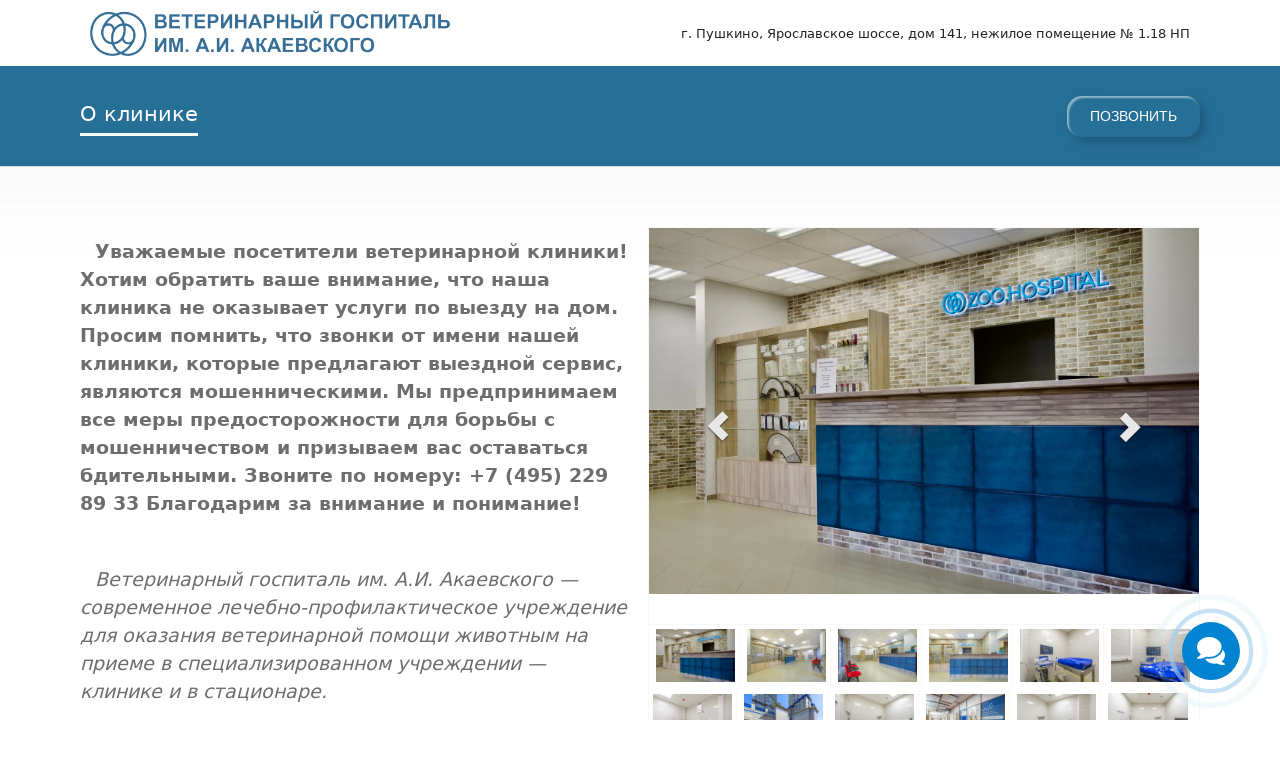

--- FILE ---
content_type: text/html; charset=UTF-8
request_url: https://zoo.hospital/
body_size: 10555
content:
<!DOCTYPE html PUBLIC "-//W3C//DTD XHTML 1.0 Transitional//EN" "http://www.w3.org/TR/xhtml1/DTD/xhtml1-transitional.dtd">
<html xmlns="http://www.w3.org/1999/xhtml" xml:lang="ru" lang="ru">
<head>
<!-- Yandex.Metrika counter -->
<script type="text/javascript" >
   (function(m,e,t,r,i,k,a){m[i]=m[i]||function(){(m[i].a=m[i].a||[]).push(arguments)};
   m[i].l=1*new Date();
   for (var j = 0; j < document.scripts.length; j++) {if (document.scripts[j].src === r) { return; }}
   k=e.createElement(t),a=e.getElementsByTagName(t)[0],k.async=1,k.src=r,a.parentNode.insertBefore(k,a)})
   (window, document, "script", "https://mc.yandex.ru/metrika/tag.js", "ym");

   ym(91003406, "init", {
        clickmap:true,
        trackLinks:true,
        accurateTrackBounce:true,
        webvisor:true
   });
</script>
<noscript><div><img src="https://mc.yandex.ru/watch/91003406" style="position:absolute; left:-9999px;" alt="" /></div></noscript>
<!-- /Yandex.Metrika counter -->
    <meta name="viewport" content="width=device-width, initial-scale=1, maximum-scale=1"/>
                <meta http-equiv="Content-Type" content="text/html; charset=UTF-8" />
<meta name="robots" content="index, follow" />
<meta name="keywords" content="Keywords" />
<meta name="description" content="Description" />
<link href="/bitrix/js/ui/fonts/opensans/ui.font.opensans.min.css?16631442922409" type="text/css"  rel="stylesheet" />
<link href="/bitrix/js/main/popup/dist/main.popup.bundle.min.css?166314429023420" type="text/css"  rel="stylesheet" />
<link href="/bitrix/js/main/loader/dist/loader.bundle.min.css?16631442902029" type="text/css"  rel="stylesheet" />
<link href="/bitrix/js/main/core/css/core_viewer.min.css?166314429057920" type="text/css"  rel="stylesheet" />
<link href="/bitrix/cache/css/s1/vet__s1/page_1909766ac815b9ce1f8ee3cf656fce01/page_1909766ac815b9ce1f8ee3cf656fce01_v1.css?16769710043597" type="text/css"  rel="stylesheet" />
<link href="/bitrix/cache/css/s1/vet__s1/template_08c2bf741d24b7ebca667243e63477b1/template_08c2bf741d24b7ebca667243e63477b1_v1.css?1676971004458769" type="text/css"  data-template-style="true" rel="stylesheet" />
<script type="text/javascript">if(!window.BX)window.BX={};if(!window.BX.message)window.BX.message=function(mess){if(typeof mess==='object'){for(let i in mess) {BX.message[i]=mess[i];} return true;}};</script>
<script type="text/javascript">(window.BX||top.BX).message({'JS_CORE_LOADING':'Загрузка...','JS_CORE_NO_DATA':'- Нет данных -','JS_CORE_WINDOW_CLOSE':'Закрыть','JS_CORE_WINDOW_EXPAND':'Развернуть','JS_CORE_WINDOW_NARROW':'Свернуть в окно','JS_CORE_WINDOW_SAVE':'Сохранить','JS_CORE_WINDOW_CANCEL':'Отменить','JS_CORE_WINDOW_CONTINUE':'Продолжить','JS_CORE_H':'ч','JS_CORE_M':'м','JS_CORE_S':'с','JSADM_AI_HIDE_EXTRA':'Скрыть лишние','JSADM_AI_ALL_NOTIF':'Показать все','JSADM_AUTH_REQ':'Требуется авторизация!','JS_CORE_WINDOW_AUTH':'Войти','JS_CORE_IMAGE_FULL':'Полный размер'});</script>

<script type="text/javascript" src="/bitrix/js/main/core/core.min.js?1663144290261011"></script>

<script>BX.setJSList(['/bitrix/js/main/core/core_ajax.js','/bitrix/js/main/core/core_promise.js','/bitrix/js/main/polyfill/promise/js/promise.js','/bitrix/js/main/loadext/loadext.js','/bitrix/js/main/loadext/extension.js','/bitrix/js/main/polyfill/promise/js/promise.js','/bitrix/js/main/polyfill/find/js/find.js','/bitrix/js/main/polyfill/includes/js/includes.js','/bitrix/js/main/polyfill/matches/js/matches.js','/bitrix/js/ui/polyfill/closest/js/closest.js','/bitrix/js/main/polyfill/fill/main.polyfill.fill.js','/bitrix/js/main/polyfill/find/js/find.js','/bitrix/js/main/polyfill/matches/js/matches.js','/bitrix/js/main/polyfill/core/dist/polyfill.bundle.js','/bitrix/js/main/core/core.js','/bitrix/js/main/polyfill/intersectionobserver/js/intersectionobserver.js','/bitrix/js/main/lazyload/dist/lazyload.bundle.js','/bitrix/js/main/polyfill/core/dist/polyfill.bundle.js','/bitrix/js/main/parambag/dist/parambag.bundle.js']);
BX.setCSSList(['/bitrix/js/main/lazyload/dist/lazyload.bundle.css','/bitrix/js/main/parambag/dist/parambag.bundle.css']);</script>
<script type="text/javascript">(window.BX||top.BX).message({'DISK_MYOFFICE':false});(window.BX||top.BX).message({'JS_CORE_VIEWER_DOWNLOAD':'Скачать','JS_CORE_VIEWER_EDIT':'Редактировать','JS_CORE_VIEWER_DESCR_AUTHOR':'Автор','JS_CORE_VIEWER_DESCR_LAST_MODIFY':'Последние изменения','JS_CORE_VIEWER_TOO_BIG_FOR_VIEW':'Файл слишком большой для просмотра','JS_CORE_VIEWER_OPEN_WITH_GVIEWER':'Открыть файл в Google Viewer','JS_CORE_VIEWER_IFRAME_DESCR_ERROR':'К сожалению, не удалось открыть документ.','JS_CORE_VIEWER_IFRAME_PROCESS_SAVE_DOC':'Сохранение документа','JS_CORE_VIEWER_IFRAME_UPLOAD_DOC_TO_GOOGLE':'Загрузка документа','JS_CORE_VIEWER_IFRAME_CONVERT_ACCEPT':'Конвертировать','JS_CORE_VIEWER_IFRAME_CONVERT_DECLINE':'Отменить','JS_CORE_VIEWER_IFRAME_CONVERT_TO_NEW_FORMAT':'Документ будет сконвертирован в docx, xls, pptx, так как имеет старый формат.','JS_CORE_VIEWER_IFRAME_DESCR_SAVE_DOC':'Сохранить документ?','JS_CORE_VIEWER_IFRAME_SAVE_DOC':'Сохранить','JS_CORE_VIEWER_IFRAME_DISCARD_DOC':'Отменить изменения','JS_CORE_VIEWER_IFRAME_CHOICE_SERVICE_EDIT':'Редактировать с помощью','JS_CORE_VIEWER_IFRAME_SET_DEFAULT_SERVICE_EDIT':'Использовать для всех файлов','JS_CORE_VIEWER_IFRAME_CHOICE_SERVICE_EDIT_ACCEPT':'Применить','JS_CORE_VIEWER_IFRAME_CHOICE_SERVICE_EDIT_DECLINE':'Отменить','JS_CORE_VIEWER_IFRAME_UPLOAD_NEW_VERSION_IN_COMMENT':'Загрузил новую версию файла','JS_CORE_VIEWER_SERVICE_GOOGLE_DRIVE':'Google Docs','JS_CORE_VIEWER_SERVICE_SKYDRIVE':'MS Office Online','JS_CORE_VIEWER_IFRAME_CANCEL':'Отмена','JS_CORE_VIEWER_IFRAME_DESCR_SAVE_DOC_F':'В одном из окон вы редактируете данный документ. Если вы завершили работу над документом, нажмите \"#SAVE_DOC#\", чтобы загрузить измененный файл на портал.','JS_CORE_VIEWER_SAVE':'Сохранить','JS_CORE_VIEWER_EDIT_IN_SERVICE':'Редактировать в #SERVICE#','JS_CORE_VIEWER_NOW_EDITING_IN_SERVICE':'Редактирование в #SERVICE#','JS_CORE_VIEWER_SAVE_TO_OWN_FILES':'Сохранить на Битрикс24.Диск','JS_CORE_VIEWER_DOWNLOAD_TO_PC':'Скачать на локальный компьютер','JS_CORE_VIEWER_GO_TO_FILE':'Перейти к файлу','JS_CORE_VIEWER_DESCR_SAVE_FILE_TO_OWN_FILES':'Файл #NAME# успешно сохранен<br>в папку \"Файлы\\Сохраненные\"','JS_CORE_VIEWER_DESCR_PROCESS_SAVE_FILE_TO_OWN_FILES':'Файл #NAME# сохраняется<br>на ваш \"Битрикс24.Диск\"','JS_CORE_VIEWER_HISTORY_ELEMENT':'История','JS_CORE_VIEWER_VIEW_ELEMENT':'Просмотреть','JS_CORE_VIEWER_THROUGH_VERSION':'Версия #NUMBER#','JS_CORE_VIEWER_THROUGH_LAST_VERSION':'Последняя версия','JS_CORE_VIEWER_DISABLE_EDIT_BY_PERM':'Автор не разрешил вам редактировать этот документ','JS_CORE_VIEWER_IFRAME_UPLOAD_NEW_VERSION_IN_COMMENT_F':'Загрузила новую версию файла','JS_CORE_VIEWER_IFRAME_UPLOAD_NEW_VERSION_IN_COMMENT_M':'Загрузил новую версию файла','JS_CORE_VIEWER_IFRAME_CONVERT_TO_NEW_FORMAT_EX':'Документ будет сконвертирован в формат #NEW_FORMAT#, так как текущий формат #OLD_FORMAT# является устаревшим.','JS_CORE_VIEWER_CONVERT_TITLE':'Конвертировать в #NEW_FORMAT#?','JS_CORE_VIEWER_CREATE_IN_SERVICE':'Создать с помощью #SERVICE#','JS_CORE_VIEWER_NOW_CREATING_IN_SERVICE':'Создание документа в #SERVICE#','JS_CORE_VIEWER_SAVE_AS':'Сохранить как','JS_CORE_VIEWER_CREATE_DESCR_SAVE_DOC_F':'В одном из окон вы создаете новый документ. Если вы завершили работу над документом, нажмите \"#SAVE_AS_DOC#\", чтобы перейти к добавлению документа на портал.','JS_CORE_VIEWER_NOW_DOWNLOAD_FROM_SERVICE':'Загрузка документа из #SERVICE#','JS_CORE_VIEWER_EDIT_IN_LOCAL_SERVICE':'Редактировать на моём компьютере','JS_CORE_VIEWER_EDIT_IN_LOCAL_SERVICE_SHORT':'Редактировать на #SERVICE#','JS_CORE_VIEWER_SERVICE_LOCAL':'моём компьютере','JS_CORE_VIEWER_DOWNLOAD_B24_DESKTOP':'Скачать','JS_CORE_VIEWER_SERVICE_LOCAL_INSTALL_DESKTOP':'Для эффективного редактирования документов на компьютере, установите десктоп приложение и подключите Битрикс24.Диск','JS_CORE_VIEWER_SERVICE_B24_DISK':'Битрикс24.Диск','JS_CORE_VIEWER_SHOW_FILE_DIALOG_OAUTH_NOTICE':'Для просмотра файла, пожалуйста, авторизуйтесь в своем аккаунте <a id=\"bx-js-disk-run-oauth-modal\" href=\"#\">#SERVICE#<\/a>.','JS_CORE_VIEWER_SERVICE_OFFICE365':'Office365','JS_CORE_VIEWER_DOCUMENT_IS_LOCKED_BY':'Документ заблокирован на редактирование','JS_CORE_VIEWER_SERVICE_MYOFFICE':'МойОфис','JS_CORE_VIEWER_OPEN_PDF_PREVIEW':'Просмотреть pdf-версию файла','JS_CORE_VIEWER_AJAX_ACCESS_DENIED':'Не хватает прав для просмотра файла. Попробуйте обновить страницу.','JS_CORE_VIEWER_AJAX_CONNECTION_FAILED':'При попытке открыть файл возникла ошибка. Пожалуйста, попробуйте позже.','JS_CORE_VIEWER_AJAX_OPEN_NEW_TAB':'Открыть в новом окне','JS_CORE_VIEWER_AJAX_PRINT':'Распечатать','JS_CORE_VIEWER_TRANSFORMATION_IN_PROCESS':'Документ сохранён. Мы готовим его к показу.','JS_CORE_VIEWER_IFRAME_ERROR_TITLE':'Не удалось открыть документ','JS_CORE_VIEWER_DOWNLOAD_B24_DESKTOP_FULL':'Скачать приложение','JS_CORE_VIEWER_DOWNLOAD_DOCUMENT':'Скачать документ','JS_CORE_VIEWER_IFRAME_ERROR_COULD_NOT_VIEW':'К сожалению, не удалось просмотреть документ.','JS_CORE_VIEWER_ACTIONPANEL_MORE':'Ещё'});</script>
<script type="text/javascript">(window.BX||top.BX).message({'LANGUAGE_ID':'ru','FORMAT_DATE':'DD.MM.YYYY','FORMAT_DATETIME':'DD.MM.YYYY HH:MI:SS','COOKIE_PREFIX':'BITRIX_SM','SERVER_TZ_OFFSET':'10800','UTF_MODE':'Y','SITE_ID':'s1','SITE_DIR':'/','USER_ID':'','SERVER_TIME':'1768486224','USER_TZ_OFFSET':'0','USER_TZ_AUTO':'Y','bitrix_sessid':'a9e159c05e401828e2fe3d741ebf63b9'});</script>


<script type="text/javascript"  src="/bitrix/cache/js/s1/vet__s1/kernel_main/kernel_main_v1.js?1676971004153629"></script>
<script type="text/javascript" src="/bitrix/js/main/core/core_ls.min.js?16631442907365"></script>
<script type="text/javascript" src="/bitrix/js/main/popup/dist/main.popup.bundle.min.js?166314429061026"></script>
<script type="text/javascript" src="/bitrix/js/main/loader/dist/loader.bundle.min.js?16631442903969"></script>
<script type="text/javascript" src="/bitrix/js/main/core/core_viewer.min.js?166314429099309"></script>
<script type="text/javascript" src="/bitrix/js/main/jquery/jquery-1.8.3.min.js?166314429093637"></script>
<script type="text/javascript">BX.setJSList(['/bitrix/js/main/session.js','/bitrix/js/main/core/core_fx.js','/bitrix/js/main/pageobject/pageobject.js','/bitrix/js/main/core/core_window.js','/bitrix/js/main/date/main.date.js','/bitrix/js/main/core/core_date.js','/bitrix/js/main/utils.js','/bitrix/templates/vet__s1/components/bitrix/news.list/photo/script.js']);</script>
<script type="text/javascript">BX.setCSSList(['/bitrix/templates/vet__s1/components/bitrix/news.list/photo/style.css','/bitrix/templates/vet__s1/styles.css','/bitrix/templates/vet__s1/template_styles.css']);</script>
<link rel="stylesheet" type="text/css" href="http://fonts.googleapis.com/css?family=Open+Sans:400,700,300" >
<link rel="stylesheet" type="text/css" href="http://fonts.googleapis.com/css?family=Noto+Sans:400,700,400italic" >
<link rel="stylesheet" type="text/css" href="/bitrix/templates/vet__s1/css/jquery-ui-1.10.3.custom.css" >
<link rel="stylesheet" type="text/css" href="/bitrix/templates/vet__s1/css/animate.css" >
<link rel="stylesheet" type="text/css" href="/bitrix/templates/vet__s1/css/font-awesome.min.css" >
<!--[if IE 9]>  <link rel="stylesheet" type="text/css" href="/bitrix/templates/vet__s1/css/ie9.css" ><![endif]--> 
<link rel="stylesheet" type="text/css" href="/bitrix/templates/vet__s1/css/bootstrap.min.css" >
<link rel="stylesheet" type="text/css" href="/bitrix/templates/vet__s1/rs-plugin/css/settings.min.css" >
<link rel="stylesheet" type="text/css" href="/bitrix/templates/vet__s1/css/slides.css" >
<link rel="stylesheet" type="text/css" href="/bitrix/templates/vet__s1/css/inline.min.css" >
<link rel="stylesheet" type="text/css" href="/bitrix/templates/vet__s1/css/style.css" >



<script type="text/javascript"  src="/bitrix/cache/js/s1/vet__s1/page_3cf2f0c4a0b49dd1b6426a48a6d95fa2/page_3cf2f0c4a0b49dd1b6426a48a6d95fa2_v1.js?16769710043829"></script>
<script type="text/javascript">var _ba = _ba || []; _ba.push(["aid", "20a9737bba1b9c6b0265a4e0f912844e"]); _ba.push(["host", "vet.zoo.hospital"]); (function() {var ba = document.createElement("script"); ba.type = "text/javascript"; ba.async = true;ba.src = (document.location.protocol == "https:" ? "https://" : "http://") + "bitrix.info/ba.js";var s = document.getElementsByTagName("script")[0];s.parentNode.insertBefore(ba, s);})();</script>


	    <title>Главная</title>
    <link rel="shortcut icon" type="image/png" href="/bitrix/templates/vet__s1/images/faivcon.ico"/>
    <!-- Global site tag (gtag.js) - Google Analytics -->
    <script async src="https://www.googletagmanager.com/gtag/js?id=UA-233730002-1">
    </script>
    <script>
    window.dataLayer = window.dataLayer || [];
    function gtag(){dataLayer.push(arguments);}
    gtag('js', new Date());
    gtag('config', 'UA-233730002-1');
</script>
<script src="//code.jivo.ru/widget/EAK6b8hj60" async></script>
</head>
<body>

<div id="panel">
    </div>
<header>
    <div class="header-bg">
        <div style="display: block;position: relative;">
            <div id="headerstic-sticky-wrapper" class="sticky-wrapper">
                <div id="headerstic" style="width: 100%; background: rgb(255, 255, 255);">
                    <div class=" top-bar container">
                        <div class="row">
                            <nav class="navbar-default">
                                <div class="container-fluid">
                                    <!-- Brand and toggle get grouped for better mobile display -->
                                    <div class="navbar-header">
                                        <a href="/">
                                            <div class="logo"><img alt="logo_2.png" src="https://vet.zoo.hospital/bitrix/templates/vet__s1/images/main_logo.png" title="main_logo.png"></div>
                                        </a>
                                        <span class="address-top">г. Пушкино, Ярославское шоссе, дом 141, нежилое помещение № 1.18 НП</span>
                                    </div>
                                    <!-- /.navbar-collapse -->
                                </div>
                                <!-- /.container-fluid -->
                            </nav>
                        </div>
                    </div>
                </div>
            </div>
        </div>
    </div>
</header>
<div class="complete-content ">
    <div class="about-intro-wrap pull-left">
    <div class="bread-crumb-wrap ibc-wrap-1">
					<div class="container">
						<div class="nav-top">
							<div class="inner-page-title-wrap">
								<div class="bread-heading"><h1>О клинике</h1></div>
							</div>

							<a href="tel:+74953693699" class="call-us-btn">
								Позвонить
							</a>
						</div>
					</div>
				</div>
        <div class="container">
            <div class="row">
                <div class="col-md-12 col-sm-12 col-lg-12 col-xs-12 dept-tabs-wrap wow animated">
                    <div class="tabbable tabs-left"><div class="row">
		<div class="col-xs-12 col-sm-12 col-md-12 col-lg-12 top-pad wow">
			<div class="row">	
				<div class="col-xs-12 col-sm-12 col-md-6 col-lg-6">
					<div class="facilities">
						<div class="our-facilities">
							<p>		
								<p>
 <b>Уважаемые посетители ветеринарной клиники! Хотим обратить ваше внимание, что наша клиника не оказывает услуги по выезду на дом. Просим помнить, что звонки от имени нашей клиники, которые предлагают выездной сервис, являются мошенническими. Мы предпринимаем все меры предосторожности для борьбы с мошенничеством и призываем вас оставаться бдительными. Звоните по номеру: +7 (495) 229 89 33 Благодарим за внимание и понимание! <br>
	</b>
</p>
<p>
	<b><br>
	</b>
</p>
<p>
	<em>Ветеринарный госпиталь им. А.И. Акаевского — современное лечебно-профилактическое учреждение для оказания ветеринарной помощи животным на приеме в специализированном учреждении — клинике и в стационаре.</em>
</p>
<p>
 <em>Наша ветеринарная клиника проводит оказание следующих услуг: терапия, хирургия, вакцинация, лабораторная диагностика, ультразвуковые исследования, рентгенология, кардиология, стоматология, чипирование.</em>
</p>
<p>
 <em>Для осуществления комплекса процедур по уходу за шерстью, кожей, когтями, ушами и глазами ваших питомцев в клинике работает кабинет груминга.</em>
</p>							</p>
						</div><!--our-facilities-->
					</div><!--facilities end-->	
				</div><!--col-md-6 first end-->
				
						

		<div class="col-xs-12 col-sm-12 col-md-6 col-lg-6" id="about-us-version-two">
			<div class="slider-border">
    			<div id="main_area">
                    <!-- Slider -->
                    <div id="slider slider-section ">
                        <!-- Top part of the slider -->
                        <div id="carousel-bounding-box">
                            <div class="carousel slide" id="photo-carousel">
                                <!-- Carousel items -->
                                <div class="carousel-inner carousel-inner-border">			
            						            							                                                    <div class="active item" data-slide-number="0" id="bx_3218110189_718">
                                                   <img alt="" class="img-responsive" src="/upload/iblock/d9f/hj8nfkekj0y2fcq9qwvn0athbyk0e9i0.webp" /></div>	
            						            							                                                    <div class="item" data-slide-number="1" id="bx_3218110189_719">
                                                   <img alt="" class="img-responsive" src="/upload/iblock/729/wirxo5tby7fkctnqxg1t4rybc6adtlte.webp" /></div>	
            						            							                                                    <div class="item" data-slide-number="2" id="bx_3218110189_720">
                                                   <img alt="" class="img-responsive" src="/upload/iblock/a27/afx4dp44c3rjbzhwn74hudsbcngyihsv.webp" /></div>	
            						            							                                                    <div class="item" data-slide-number="3" id="bx_3218110189_721">
                                                   <img alt="" class="img-responsive" src="/upload/iblock/b3b/volypaywvs6mpmydxf0a3w0qt25xlwk3.webp" /></div>	
            						            							                                                    <div class="item" data-slide-number="4" id="bx_3218110189_722">
                                                   <img alt="" class="img-responsive" src="/upload/iblock/d37/8a0x63s4r5sdn5mdqksyawbii2tnq7gg.webp" /></div>	
            						            							                                                    <div class="item" data-slide-number="5" id="bx_3218110189_723">
                                                   <img alt="" class="img-responsive" src="/upload/iblock/87c/jnm8ms525pwzf61k7l4d1tr7fumv8xk0.webp" /></div>	
            						            							                                                    <div class="item" data-slide-number="6" id="bx_3218110189_724">
                                                   <img alt="" class="img-responsive" src="/upload/iblock/9c2/p8csic6c2874ogfdb1zzp9g0wn6u22zc.webp" /></div>	
            						            							                                                    <div class="item" data-slide-number="7" id="bx_3218110189_725">
                                                   <img alt="" class="img-responsive" src="/upload/iblock/9a3/ltp69yzehcy4hfaecgj6zkkyfw8uysu1.webp" /></div>	
            						            							                                                    <div class="item" data-slide-number="8" id="bx_3218110189_726">
                                                   <img alt="" class="img-responsive" src="/upload/iblock/e29/vkyey02suyinfg3p9xah0ggmpglppp0q.webp" /></div>	
            						            							                                                    <div class="item" data-slide-number="9" id="bx_3218110189_727">
                                                   <img alt="" class="img-responsive" src="/upload/iblock/0af/n8ul7rhmyu5ra8iisgjf03j6wectrqox.webp" /></div>	
            						            							                                                    <div class="item" data-slide-number="10" id="bx_3218110189_728">
                                                   <img alt="" class="img-responsive" src="/upload/iblock/bd3/iez4v0ukml6o3f82mcubgq4sa8fmge3b.webp" /></div>	
            						            							                                                    <div class="item" data-slide-number="11" id="bx_3218110189_729">
                                                   <img alt="" class="img-responsive" src="/upload/iblock/42e/eal8wsueh3ua1i1rhc1hx5xie9t3zwt5.webp" /></div>	
            						                                </div>
                                <!-- Carousel nav -->
                                <a class="left left-arrow-section carousel-control" href="#photo-carousel" role="button" data-slide="prev">
                                    <span class="glyphicon glyphicon-chevron-left"></span>                                       
                                </a>
                                <a class="right right-arrow-section carousel-control" href="#photo-carousel" role="button" data-slide="next">
                                    <span class="glyphicon glyphicon-chevron-right"></span>                                       
                                </a>                                
                            </div>
                        </div>
                    </div>
                    <!--/Slider-->
    			</div>				

                <div class="hidden-xs" id="slider-thumbs">
                    <!-- Bottom switcher of slider -->
                    <ul class="hide-bullets">
													<li class="thumbnail-img block1">
                                <a class="thumbnail thumbnail-setting" id="carousel-selector-0"><img alt="" class="img-responsive" src="/upload/iblock/d9f/hj8nfkekj0y2fcq9qwvn0athbyk0e9i0.webp" /></a>
                            </li>
													<li class="thumbnail-img ">
                                <a class="thumbnail thumbnail-setting" id="carousel-selector-1"><img alt="" class="img-responsive" src="/upload/iblock/729/wirxo5tby7fkctnqxg1t4rybc6adtlte.webp" /></a>
                            </li>
													<li class="thumbnail-img ">
                                <a class="thumbnail thumbnail-setting" id="carousel-selector-2"><img alt="" class="img-responsive" src="/upload/iblock/a27/afx4dp44c3rjbzhwn74hudsbcngyihsv.webp" /></a>
                            </li>
													<li class="thumbnail-img ">
                                <a class="thumbnail thumbnail-setting" id="carousel-selector-3"><img alt="" class="img-responsive" src="/upload/iblock/b3b/volypaywvs6mpmydxf0a3w0qt25xlwk3.webp" /></a>
                            </li>
													<li class="thumbnail-img ">
                                <a class="thumbnail thumbnail-setting" id="carousel-selector-4"><img alt="" class="img-responsive" src="/upload/iblock/d37/8a0x63s4r5sdn5mdqksyawbii2tnq7gg.webp" /></a>
                            </li>
													<li class="thumbnail-img ">
                                <a class="thumbnail thumbnail-setting" id="carousel-selector-5"><img alt="" class="img-responsive" src="/upload/iblock/87c/jnm8ms525pwzf61k7l4d1tr7fumv8xk0.webp" /></a>
                            </li>
													<li class="thumbnail-img ">
                                <a class="thumbnail thumbnail-setting" id="carousel-selector-6"><img alt="" class="img-responsive" src="/upload/iblock/9c2/p8csic6c2874ogfdb1zzp9g0wn6u22zc.webp" /></a>
                            </li>
													<li class="thumbnail-img ">
                                <a class="thumbnail thumbnail-setting" id="carousel-selector-7"><img alt="" class="img-responsive" src="/upload/iblock/9a3/ltp69yzehcy4hfaecgj6zkkyfw8uysu1.webp" /></a>
                            </li>
													<li class="thumbnail-img ">
                                <a class="thumbnail thumbnail-setting" id="carousel-selector-8"><img alt="" class="img-responsive" src="/upload/iblock/e29/vkyey02suyinfg3p9xah0ggmpglppp0q.webp" /></a>
                            </li>
													<li class="thumbnail-img ">
                                <a class="thumbnail thumbnail-setting" id="carousel-selector-9"><img alt="" class="img-responsive" src="/upload/iblock/0af/n8ul7rhmyu5ra8iisgjf03j6wectrqox.webp" /></a>
                            </li>
													<li class="thumbnail-img ">
                                <a class="thumbnail thumbnail-setting" id="carousel-selector-10"><img alt="" class="img-responsive" src="/upload/iblock/bd3/iez4v0ukml6o3f82mcubgq4sa8fmge3b.webp" /></a>
                            </li>
													<li class="thumbnail-img ">
                                <a class="thumbnail thumbnail-setting" id="carousel-selector-11"><img alt="" class="img-responsive" src="/upload/iblock/42e/eal8wsueh3ua1i1rhc1hx5xie9t3zwt5.webp" /></a>
                            </li>
													
                    </ul>                 
                </div>

            </div>
        </div>
			</div>
		</div>
	</div>

	<div class="row">
		<div id="contact-version-two">
			<div class="container">
				<h1 class="dept-title-tabs clinic_title">Контакты</h1>
				<div class="mid-widgets-serices  text-center col-xs-12 col-sm-12 col-md-12 col-lg-12 no-pad top-pad pull-left services-page">
					<!--service box-->
					<div class="col-sm-5 col-xs-12 col-md-3 col-lg-3 service-box no-pad wow animated animated animated" style="visibility: visible;">
						<div class="service-title">
							<div class="service-icon-container rot-y">
								<img src="/bitrix/templates/vet__s1/images/icons/user.svg" alt="Директор" title="Директор" class="user-icon">
							</div>
							<div class="service-heading">Директор</div>
						</div>
						<p>Исаева Анна</p>
					</div>
					
					<!--service box-->
					<div class="col-sm-5 col-xs-12 col-md-3 col-lg-3 service-box no-pad wow animated animated animated" style="visibility: visible;">
						<div class="service-title">
							<div class="service-icon-container rot-y">
							<img src="/bitrix/templates/vet__s1/images/icons/phone.svg" alt="Телефон" title="Телефон" class="phone-icon">
							</div>
							<div class="service-heading">Телефон</div>
						</div>
						<p>
							<a href="tel:+74953693699" style="background-color: #ffffff;">+7 495 369 369 9</a><br>
							<a href="tel:+74952298933" style="background-color: #ffffff;">+7 495 229 89 33</a><br>
						</p>
					</div>
			
					<!--service box-->
					<div class="col-sm-5 col-xs-12 col-md-3 col-lg-3 service-box no-pad wow animated animated animated" style="visibility: visible;">
						<div class="service-title">
							<div class="service-icon-container rot-y">
								<img alt="Email" src="/bitrix/templates/vet__s1/images/icons/envelop.svg" title="Email" class="envelop-icon">
							</div>
							<div class="service-heading">Email</div>
						</div>
						<p>
							<a href="mailto:vet@zoo.hospital" style="background-color: #ffffff;">vet@zoo.hospital</a><br>
						</p>
					</div>

					<!--service box-->
					<div class="col-sm-5 col-xs-12 col-md-3 col-lg-3 service-box no-pad wow animated animated animated" style="visibility: visible;">
						<div class="service-title">
							<div class="service-icon-container rot-y">
							<img alt="EmАдресail" src="/bitrix/templates/vet__s1/images/icons/marker.svg" title="Адрес" class="marker-icon">
							</div>
							<div class="service-heading">Адрес</div>
						</div>
						<p>Многоквартирный жилой дом по адресу: Российская Федерация, Московская область, Пушкинский городской округ, город Пушкино, Ярославское шоссе, дом 141, нежилое помещение № 1.18 НП</p>
					</div>
				</div>
				<!--service box end-->

				<div class="row map-section">
					<div class="foot-menu col-12 col-md-8 no-pad" id="map">
						<a href="https://yandex.ru/maps/?rtext=~55.999415,37.869954" class="route-build-btn" target="_blank">
							<img alt="Построить маршрут" src="/bitrix/templates/vet__s1/images/route.svg" title="Построить маршрут">
							Маршрут
						</a>
						<div class="map-inner">
							<script type="text/javascript" charset="utf-8" async src="https://api-maps.yandex.ru/services/constructor/1.0/js/?um=constructor%3A4f3d54e7e93ec176f58279971243c3ee7124a6f8f3f42799a7be1431a5e7e2d6&amp;height=300&amp;lang=ru_RU&amp;scroll=false"></script>
						</div>
					</div>

					<div class="col-md-3 offset-md-1 col-12 contact-buttons">
						<a href="https://yandex.ru/maps/?rtext=~55.999415,37.869954" class="route-build-btn route-build-btn-new" target="_blank">
						<img alt="Построить маршрут" src="/bitrix/templates/vet__s1/images/route.svg" title="Построить маршрут">
							Маршрут
						</a>
						<a href="tel:+74953693699" class="call-us-btn">
							Позвонить
						</a>
						<a href="https://wa.me/+79685845094" class="whatsapp">
							<img alt="Whatsapp" src="/bitrix/templates/vet__s1/images/icons/whatsapp_01.svg" title="Whatsapp">
						</a>
					</div>
				</div>
			</div>
		</div>
	</div>

	</div>
</div>
</div>
</div>
</div>

	</div>
	<div class="complete-footer">
		<footer class="bottom-footer">
			<div class="container">
				<div class="row">
					<!--Foot widget-->
					<div class="col-xs-12 col-sm-12 col-md-12 foot-widget-bottom">
						<span class="col-lg-3 col-md-3 col-sm-6 col-xs-12 no-pad copyright">
							<address class="foot-address">
								
                <div class="col-xs-12 no-pad">
                ООО "Ветеринарный госпиталь им. А.И.Акаевского"
                </div>
                <div class="col-xs-12 no-pad">
                ООО "ВГ им. Акаевского"
                </div>
                <div class="col-xs-12 no-pad">
                ОГРН: 1217700496507
                </div>
                <div class="col-xs-12 no-pad">
                ИНН: 7713485375
                </div>
                <div class="col-xs-12 no-pad">
                КПП: 771301001
                </div>
                <div class="col-xs-12 no-pad">
                р/сч.: 40702810310000917902
                </div>
                <div class="col-xs-12 no-pad">
                в АО "ТИНЬКОФФ БАНК"
                </div>
                <div class="col-xs-12 no-pad">
                к/сч.: 30101810145250000974
                </div>
                <div class="col-xs-12 no-pad">
                БИК 044525974

                </div>
                      


							</address>
						</span> 
					</div>
				</div>
			</div> 
		</footer>

		<div class="ag_chatpanel_wrap desctop_position_left mobile_position_left" id="ag-chatpanel-wrap" data-color="" data-showtype="" data-callrepeat="2" data-shadow="Y" data-pulse="pulseanim" data-call="" data-calltime="7" data-bottom="40" data-lr="40" data-count="2" style="bottom: 40px; display: block;">
	<div class="ag_chatpanel_main">
		<div class="ag_chatpanel_main_item js-agchatpanel-button pulseanim"></div>
		<div class="ag_chatpanel_panel js-agchatpanel-panel">
			<div class="ag_chatpanel_panel_item ">
				<a rel="noopener nofollow" href="tel:+74953693699" class="ag_chatpanel_panel_item_link" target="_blank">
					<span class="ag_chatpanel_panel_item_link_icon ag_chatpanel_link_icon_phone"></span>
				</a>
				<span class="ag_chatpanel_panel_item_hint">+74953693699</span>
			</div>
			<div class="ag_chatpanel_panel_item ">
				<a rel="noopener nofollow" href="mailto:vet@zoo.hospital" class="ag_chatpanel_panel_item_link" target="_blank">
					<span class="ag_chatpanel_panel_item_link_icon ag_chatpanel_link_icon_email"></span>
				</a>
				<span class="ag_chatpanel_panel_item_hint">vet@zoo.hospital</span>
			</div>
			<div class="ag_chatpanel_panel_item ">
				<a rel="noopener nofollow" href="https://wa.me/+79685845094" class="ag_chatpanel_panel_item_link" target="_blank">
					<span class="ag_chatpanel_panel_item_link_icon ag_chatpanel_link_icon_whatsapp"></span>
				</a>
				<span class="ag_chatpanel_panel_item_hint">+79685845094</span>
			</div>

			<div class="ag_chatpanel_panel_item ">
				<a href="https://yandex.ru/maps/?rtext=~55.999415,37.869954" class="ag_chatpanel_panel_item_link" target="_blank">
					<span class="ag_chatpanel_panel_item_link_icon ag_chatpanel_link_icon_route"></span>
				</a>
				<span class="ag_chatpanel_panel_item_hint">Построить маршрут</span>
			</div>
		</div>
	</div>
</div>	</div>

    <script type="text/javascript" src="/bitrix/templates/vet__s1/js/jquery.min.js"></script>
    <script type="text/javascript" src="/bitrix/templates/vet__s1/js/jquery-ui-1.10.3.custom.min.js"></script>  
    <script type="text/javascript" src="/bitrix/templates/vet__s1/bootstrap-new/js/bootstrap.min.js"></script>
    <script type="text/javascript" src="/bitrix/templates/vet__s1/rs-plugin/js/jquery.themepunch.tools.min.js"></script>
    <script type="text/javascript" src="/bitrix/templates/vet__s1/rs-plugin/js/jquery.themepunch.revolution.min.js"></script>
    <script type="text/javascript" src="/bitrix/templates/vet__s1/js/jquery.scrollUp.min.js"></script>
    <script type="text/javascript" src="/bitrix/templates/vet__s1/js/jquery.sticky.min.js"></script>
    <script type="text/javascript" src="/bitrix/templates/vet__s1/js/wow.min.js"></script>
    <script type="text/javascript" src="/bitrix/templates/vet__s1/js/jquery.flexisel.min.js"></script>
    <!-- <script type="text/javascript" src="/bitrix/templates/vet__s1/js/jquery.imedica.min.js"></script> -->
    <!-- <script type="text/javascript" src="/bitrix/templates/vet__s1/js/custom-imedicajs.min.js"></script> -->
	<script type="text/javascript" src="/bitrix/templates/vet__s1/js/flexmenu.js"></script>
	<script type="text/javascript" src="/bitrix/templates/vet__s1/js/custom.js"></script>
   	<script type='text/javascript'>
		$(window).load(function(){
			$('#loader-overlay').fadeOut(900);
			$("html").css("overflow","visible");
		});
					$(function() {
        		if(window.location.hash) {
            		var target = window.location.hash;
					// убираем хеш из строки(отключаем дефолтный "прыжок")
            		window.location.hash = "";
					// аниммируем скролл
            		$('html, body').animate({
                		scrollTop: $(target).offset().top
            		}, 300, function () {
					// возыращаем хеш
                	window.location.hash = target;
            	});
        	}
		});
	</script>
	</body>
</html>

--- FILE ---
content_type: text/css
request_url: https://zoo.hospital/bitrix/cache/css/s1/vet__s1/page_1909766ac815b9ce1f8ee3cf656fce01/page_1909766ac815b9ce1f8ee3cf656fce01_v1.css?16769710043597
body_size: 1166
content:


/* Start:/bitrix/templates/vet__s1/components/bitrix/news.list/photo/style.min.css?16631442933329*/
.bx-newslist-block{padding:0 14px;margin-bottom:40px}@media(min-width:992px){.bx-newslist .bx-newslist-container:nth-child(3n+1){clear:both}}@media(min-width:768px) and (max-width:991px){.bx-newslist .bx-newslist-container:nth-child(2n+1){clear:both}}.bx-newslist-img,.bx-newslist-audio,.bx-newslist-youtube,.bx-newslist-slider{position:relative;text-align:center;margin-bottom:20px}.bx-newslist-slider img,.bx-newslist-img img{width:auto;max-width:100%;height:auto;max-height:100%}.bx-newslist-video{display:block;position:absolute;top:0;right:0;left:0;bottom:0;opacity:.7;z-index:1;-webkit-transition:opacity .3s ease;-moz-transition:opacity .3s ease;-ms-transition:opacity .3s ease;-o-transition:opacity .3s ease;transition:opacity .3s ease;background:url("/bitrix/templates/vet__s1/components/bitrix/news.list/photo/images/bx-video.png") no-repeat center}.bx-newslist-video:hover{opacity:1}.bx-newslist-slider{width:100%;height:0;padding-bottom:56.25%;overflow:hidden}.bx-newslist-slider-container{position:absolute;left:0;top:0;bottom:0}.bx-newslist-slider-slide{float:left;z-index:100}.bx-newslist-slider-arrow-container-left,.bx-newslist-slider-arrow-container-right{position:absolute;top:0;bottom:0;width:15%;cursor:pointer}.bx-newslist-slider-arrow-container-left{left:0}.bx-newslist-slider-arrow-container-right{right:0}.bx-newslist-slider-arrow{position:absolute;line-height:34px;vertical-align:middle;color:#fff;cursor:pointer;font-size:48px;height:48px;width:20px;top:50%;margin-top:-24px;z-index:110;opacity:.5;text-shadow:0 0 2px rgba(0,0,0,.5)}.bx-newslist-slider-arrow-container-left:hover .bx-newslist-slider-arrow,.bx-newslist-slider-arrow-container-right:hover .bx-newslist-slider-arrow{color:#FFF;display:block;opacity:1}.bx-newslist-slider-arrow-container-left .bx-newslist-slider-arrow{left:20px}.bx-newslist-slider-arrow-container-right .bx-newslist-slider-arrow{right:20px}.bx-newslist-slider-control{margin:0;padding:0;position:absolute;width:100%;bottom:10px;z-index:110;text-align:center;word-spacing:-4px}.bx-newslist-slider-control li{display:inline-block;border-radius:50%;background:#fff;width:10px;height:10px;word-spacing:-4px;margin:0 3px;opacity:.5}.bx-newslist-slider-control li:hover,.bx-newslist-slider-control li.current{background:#FFF;opacity:1}bx-newslist-slider-arrow,.bx-newslist-slider-control li{-webkit-transition:opacity .3s ease;-moz-transition:opacity .3s ease;-ms-transition:opacity .3s ease;-o-transition:opacity .3s ease;transition:opacity .3s ease}.bx-newslist-title,.bx-newslist-title a{color:#000;margin:0;font-weight:600;padding:2px 0 15px;font-size:18px;font-family:"Open Sans",Arial,"Helvetica Neue",Helvetica,sans-serif}.bx-newslist-title a:hover{text-decoration:none;border-bottom-color:transparent}.bx-lg .bx-newslist-title{font-size:24pt}.bx-md .bx-newslist-title{font-size:20pt}.bx-xs .bx-newslist-title{font-size:18pt}.bx-newslist-view,.bx-newslist-date,.bx-newslist-comments,.bx-newslist-author,.bx-newslist-other{color:#a4a4a4;font-size:13px;padding-bottom:5px;white-space:nowrap}.bx-newslist-view i.fa,.bx-newslist-date i.fa,.bx-newslist-comments i.fa,.bx-newslist-author i.fa,.bx-newslist-tags i.fa,.bx-newslist-other i.fa{width:13px;color:#b4b4b4}.bx-newslist-tags{color:#a4a4a4;font-size:13px;padding-bottom:5px}.bx-newslist-content{font-size:14px;margin-bottom:5px}.bx-newslist-more{margin-top:5px;margin-bottom:5px}
/* End */
/* /bitrix/templates/vet__s1/components/bitrix/news.list/photo/style.min.css?16631442933329 */


--- FILE ---
content_type: text/css
request_url: https://zoo.hospital/bitrix/cache/css/s1/vet__s1/template_08c2bf741d24b7ebca667243e63477b1/template_08c2bf741d24b7ebca667243e63477b1_v1.css?1676971004458769
body_size: 78355
content:


/* Start:/bitrix/templates/vet__s1/styles.css?1667303917454469*/
@font-face {
  font-family: 'Glyphicons Halflings';
  src: url('/bitrix/templates/vet__s1/fonts/glyphicons-halflings-regular.eot');
  src: url('/bitrix/templates/vet__s1/fonts/glyphicons-halflings-regular.eot?#iefix') format('embedded-opentype'), url('/bitrix/templates/vet__s1/fonts/glyphicons-halflings-regular.woff') format('woff'), url('/bitrix/templates/vet__s1/fonts/glyphicons-halflings-regular.ttf') format('truetype'), url('/bitrix/templates/vet__s1/fonts/glyphicons-halflings-regular.svg#glyphicons_halflingsregular') format('svg');
}
@-webkit-keyframes "progress-bar-stripes" {
  from {
    background-position: 40px 0;
  }
  to {
    background-position: 0 0;
  }
}
@-moz-keyframes "progress-bar-stripes" {
  from {
    background-position: 40px 0;
  }
  to {
    background-position: 0 0;
  }
}
@-o-keyframes "progress-bar-stripes" {
  from {
    background-position: 40px 0;
  }
  to {
    background-position: 0 0;
  }
}
@keyframes "progress-bar-stripes" {
  from {
    background-position: 40px 0;
  }
  to {
    background-position: 0 0;
  }
}
@-webkit-keyframes "scaleUp" {
  80% {
    opacity: 0;
    -webkit-transform: scale(2);
  }
  100% {
    opacity: 0;
    -webkit-transform: scale(2);
  }
}
@-moz-keyframes "scaleUp" {
  80% {
    opacity: 0;
    -moz-transform: scale(2);
  }
  100% {
    opacity: 0;
    -moz-transform: scale(2);
  }
}
@-o-keyframes "scaleUp" {
  80% {
    opacity: 0;
    -o-transform: scale(2);
    transform: scale(2);
  }
  100% {
    opacity: 0;
    -o-transform: scale(2);
    transform: scale(2);
  }
}
@keyframes "scaleUp" {
  80% {
    opacity: 0;
    -webkit-transform: scale(2);
    -moz-transform: scale(2);
    -o-transform: scale(2);
    transform: scale(2);
  }
  100% {
    opacity: 0;
    -webkit-transform: scale(2);
    -moz-transform: scale(2);
    -o-transform: scale(2);
    transform: scale(2);
  }
}
@-webkit-keyframes "pop" {
  50% {
    -webkit-transform: scale(1.2);
    transform: scale(1.2);
  }
  100% {
    -webkit-transform: scale(1);
    transform: scale(1);
  }
}
@-moz-keyframes "pop" {
  50% {
    -webkit-transform: scale(1.2);
    -moz-transform: scale(1.2);
    transform: scale(1.2);
  }
  100% {
    -webkit-transform: scale(1);
    -moz-transform: scale(1);
    transform: scale(1);
  }
}
@-o-keyframes "pop" {
  50% {
    -webkit-transform: scale(1.2);
    -o-transform: scale(1.2);
    transform: scale(1.2);
  }
  100% {
    -webkit-transform: scale(1);
    -o-transform: scale(1);
    transform: scale(1);
  }
}
@keyframes "pop" {
  50% {
    -webkit-transform: scale(1.2);
    -moz-transform: scale(1.2);
    -o-transform: scale(1.2);
    transform: scale(1.2);
  }
  100% {
    -webkit-transform: scale(1);
    -moz-transform: scale(1);
    -o-transform: scale(1);
    transform: scale(1);
  }
}
@-webkit-keyframes "mov" {
  0% {
    background-position: 0 0;
  }
  100% {
    background-position: 0 600%;
  }
}
@-moz-keyframes "mov" {
  0% {
    background-position: 0 0;
  }
  100% {
    background-position: 0 600%;
  }
}
@-webkit-keyframes "new_icon" {
  0% {
    -webkit-transform: translate(0,5px);
  }
  100% {
    -webkit-transform: translate(0,-15px);
  }
}
@-moz-keyframes "new_icon" {
  0% {
    -webkit-transform: translate(0,5px);
  }
  100% {
    -webkit-transform: translate(0,-15px);
  }
}
@-o-keyframes "new_icon" {
  0% {
    -webkit-transform: translate(0,5px);
  }
  100% {
    -webkit-transform: translate(0,-15px);
  }
}
@keyframes "new_icon" {
  0% {
    -webkit-transform: translate(0,5px);
  }
  100% {
    -webkit-transform: translate(0,-15px);
  }
}
@-webkit-keyframes "fadeInUp" {
  0% {
    opacity: 0;
    -webkit-transform: translateY(20px);
    transform: translateY(20px);
  }
  100% {
    opacity: 1;
    -webkit-transform: translateY(0);
    transform: translateY(0);
  }
}
@-moz-keyframes "fadeInUp" {
  0% {
    opacity: 0;
    -webkit-transform: translateY(20px);
    -ms-transform: translateY(20px);
    -moz-transform: translateY(20px);
    transform: translateY(20px);
  }
  100% {
    opacity: 1;
    -webkit-transform: translateY(0);
    -ms-transform: translateY(0);
    -moz-transform: translateY(0);
    transform: translateY(0);
  }
}
@-o-keyframes "fadeInUp" {
  0% {
    opacity: 0;
    -webkit-transform: translateY(20px);
    -ms-transform: translateY(20px);
    -o-transform: translateY(20px);
    transform: translateY(20px);
  }
  100% {
    opacity: 1;
    -webkit-transform: translateY(0);
    -ms-transform: translateY(0);
    -o-transform: translateY(0);
    transform: translateY(0);
  }
}
@keyframes "fadeInUp" {
  0% {
    opacity: 0;
    -webkit-transform: translateY(20px);
    -ms-transform: translateY(20px);
    -moz-transform: translateY(20px);
    -o-transform: translateY(20px);
    transform: translateY(20px);
  }
  100% {
    opacity: 1;
    -webkit-transform: translateY(0);
    -ms-transform: translateY(0);
    -moz-transform: translateY(0);
    -o-transform: translateY(0);
    transform: translateY(0);
  }
}
html {
  font-family: sans-serif;
  -ms-text-size-adjust: 100%;
  -webkit-text-size-adjust: 100%;
  font-size: 62.5%;
  -webkit-tap-highlight-color: rgba(0,0,0,0);
}
html input[type="button"] {
  -webkit-appearance: button;
  cursor: pointer;
}
html input[disabled] {
  cursor: default;
}
body {
  margin: 0;
  font-family: "Helvetica Neue", Helvetica, Arial, sans-serif;
  font-size: 14px;
  line-height: 1.42857143;
  color: #333;
  background-color: #fff;
  margin: 0px;
  padding: 0px;
  background: #fff;
  font-family: 'Noto Sans', sans-serif;
  font-size: 13px;
  line-height: 1.62857143;
}
article {
  display: block;
}
aside {
  display: block;
}
details {
  display: block;
}
figcaption {
  display: block;
}
figure {
  display: block;
  margin: 1em 40px;
  margin: 0;
}
footer {
  display: block;
}
header {
  display: block;
}
hgroup {
  display: block;
}
main {
  display: block;
}
nav {
  display: block;
}
section {
  display: block;
}
summary {
  display: block;
}
audio {
  display: inline-block;
  vertical-align: baseline;
}
audio:not([controls]) {
  display: none;
  height: 0;
}
canvas {
  display: inline-block;
  vertical-align: baseline;
}
progress {
  display: inline-block;
  vertical-align: baseline;
}
video {
  display: inline-block;
  vertical-align: baseline;
}
[hidden] {
  display: none;
}
template {
  display: none;
}
a {
  background: transparent;
  color: #3abd2a;
  text-decoration: none;
}
a:active {
  outline: 0;
  outline: 0 !important;
}
a:hover {
  outline: 0;
  color: #34a825;
  text-decoration: underline;
  text-decoration: none;
  outline: 0 !important;
}
a:focus {
  color: #34a825;
  text-decoration: underline;
  outline: thin dotted;
  outline: 5px auto -webkit-focus-ring-color;
  outline-offset: -2px;
  outline: 0 !important;
}
abbr[title] {
  border-bottom: 1px dotted;
  cursor: help;
  border-bottom: 1px dotted #999;
}
b {
  font-weight: bold;
}
strong {
  font-weight: bold;
}
dfn {
  font-style: italic;
}
h1 {
  font-size: 2em;
  margin: 0.67em 0;
  font-family: inherit;
  font-weight: 500;
  line-height: 1.1;
  color: inherit;
  margin-top: 20px;
  margin-bottom: 10px;
  font-size: 36px;
}
h1 small {
  font-weight: normal;
  line-height: 1;
  color: #999;
  font-size: 65%;
}
h1 .small {
  font-weight: normal;
  line-height: 1;
  color: #999;
  font-size: 65%;
}
mark {
  background: #ff0;
  color: #000;
}
small {
  font-size: 80%;
  font-size: 85%;
}
sub {
  font-size: 75%;
  line-height: 0;
  position: relative;
  vertical-align: baseline;
  bottom: -0.25em;
}
sup {
  font-size: 75%;
  line-height: 0;
  position: relative;
  vertical-align: baseline;
  top: -0.5em;
}
img {
  border: 0;
  vertical-align: middle;
}
svg:not(:root) {
  overflow: hidden;
}
hr {
  -moz-box-sizing: content-box;
  -webkit-box-sizing: content-box;
  box-sizing: content-box;
  height: 0;
  margin-top: 20px;
  margin-bottom: 20px;
  border: 0;
  border-top: 1px solid #eee;
}
pre {
  overflow: auto;
  font-family: monospace, monospace;
  font-size: 1em;
  font-family: Menlo, Monaco, Consolas, "Courier New", monospace;
  display: block;
  padding: 9.5px;
  margin: 0 0 10px;
  font-size: 13px;
  line-height: 1.42857143;
  word-break: break-all;
  word-wrap: break-word;
  color: #333;
  background-color: #f5f5f5;
  border: 1px solid #ccc;
  -webkit-border-radius: 4px;
  -moz-border-radius: 4px;
  border-radius: 4px;
}
pre code {
  padding: 0;
  font-size: inherit;
  color: inherit;
  white-space: pre-wrap;
  background-color: transparent;
  -webkit-border-radius: 0;
  -moz-border-radius: 0;
  border-radius: 0;
}
code {
  font-family: monospace, monospace;
  font-size: 1em;
  font-family: Menlo, Monaco, Consolas, "Courier New", monospace;
  padding: 2px 4px;
  font-size: 90%;
  color: #c7254e;
  background-color: #f9f2f4;
  white-space: nowrap;
  -webkit-border-radius: 4px;
  -moz-border-radius: 4px;
  border-radius: 4px;
}
kbd {
  font-family: monospace, monospace;
  font-size: 1em;
  font-family: Menlo, Monaco, Consolas, "Courier New", monospace;
  padding: 2px 4px;
  font-size: 90%;
  color: #fff;
  background-color: #333;
  -webkit-border-radius: 3px;
  -moz-border-radius: 3px;
  border-radius: 3px;
  -webkit-box-shadow: inset 0 -1px 0 rgba(0,0,0,0.25);
  -moz-box-shadow: inset 0 -1px 0 rgba(0,0,0,0.25);
  box-shadow: inset 0 -1px 0 rgba(0,0,0,0.25);
}
samp {
  font-family: monospace, monospace;
  font-size: 1em;
  font-family: Menlo, Monaco, Consolas, "Courier New", monospace;
}
button {
  color: inherit;
  font: inherit;
  margin: 0;
  overflow: visible;
  text-transform: none;
  -webkit-appearance: button;
  cursor: pointer;
  font-family: inherit;
  font-size: inherit;
  line-height: inherit;
}
button::-moz-focus-inner {
  border: 0;
  padding: 0;
}
input {
  color: inherit;
  font: inherit;
  margin: 0;
  line-height: normal;
  font-family: inherit;
  font-size: inherit;
  line-height: inherit;
}
input::-moz-focus-inner {
  border: 0;
  padding: 0;
}
optgroup {
  color: inherit;
  font: inherit;
  margin: 0;
  font-weight: bold;
}
select {
  color: inherit;
  font: inherit;
  margin: 0;
  text-transform: none;
  font-family: inherit;
  font-size: inherit;
  line-height: inherit;
}
textarea {
  color: inherit;
  font: inherit;
  margin: 0;
  overflow: auto;
  font-family: inherit;
  font-size: inherit;
  line-height: inherit;
}
input[type="reset"] {
  -webkit-appearance: button;
  cursor: pointer;
}
input[type="submit"] {
  -webkit-appearance: button;
  cursor: pointer;
}
button[disabled] {
  cursor: default;
}
input[type="checkbox"] {
  -webkit-box-sizing: border-box;
  -moz-box-sizing: border-box;
  box-sizing: border-box;
  padding: 0;
  margin: 4px 0 0;
  margin-top: 1px \9;
  line-height: normal;
}
input[type="checkbox"]:focus {
  outline: thin dotted;
  outline: 5px auto -webkit-focus-ring-color;
  outline-offset: -2px;
}
input[type="radio"] {
  -webkit-box-sizing: border-box;
  -moz-box-sizing: border-box;
  box-sizing: border-box;
  padding: 0;
  margin: 4px 0 0;
  margin-top: 1px \9;
  line-height: normal;
}
input[type="radio"]:focus {
  outline: thin dotted;
  outline: 5px auto -webkit-focus-ring-color;
  outline-offset: -2px;
}
input[type="number"]::-webkit-inner-spin-button {
  height: auto;
}
input[type="number"]::-webkit-outer-spin-button {
  height: auto;
}
input[type="search"] {
  -webkit-appearance: textfield;
  -moz-box-sizing: content-box;
  -webkit-box-sizing: content-box;
  box-sizing: content-box;
  -webkit-box-sizing: border-box;
  -moz-box-sizing: border-box;
  box-sizing: border-box;
  -webkit-appearance: none;
}
input[type="search"]::-webkit-search-cancel-button {
  -webkit-appearance: none;
}
input[type="search"]::-webkit-search-decoration {
  -webkit-appearance: none;
}
fieldset {
  border: 1px solid #c0c0c0;
  margin: 0 2px;
  padding: 0.35em 0.625em 0.75em;
  padding: 0;
  margin: 0;
  border: 0;
  min-width: 0;
}
legend {
  border: 0;
  padding: 0;
  display: block;
  width: 100%;
  margin-bottom: 20px;
  font-size: 21px;
  line-height: inherit;
  color: #333;
  border-bottom: 1px solid #e5e5e5;
}
table {
  border-collapse: collapse;
  border-spacing: 0;
  max-width: 100%;
  background-color: transparent;
}
table col[class*="col-"] {
  position: static;
  float: none;
  display: table-column;
}
table td[class*="col-"] {
  position: static;
  float: none;
  display: table-cell;
}
table th[class*="col-"] {
  position: static;
  float: none;
  display: table-cell;
}
td {
  padding: 0;
}
th {
  padding: 0;
  text-align: left;
}
p {
  text-indent: 15px;
  margin: 0 0 10px;
  color: #6d6d6d;
  font-size: 13px;
}
* {
  -webkit-box-sizing: border-box;
  -moz-box-sizing: border-box;
  box-sizing: border-box;
}
*:before {
  -webkit-box-sizing: border-box;
  -moz-box-sizing: border-box;
  box-sizing: border-box;
}
*:after {
  -webkit-box-sizing: border-box;
  -moz-box-sizing: border-box;
  box-sizing: border-box;
}
.img-responsive {
  display: block;
  max-width: 100%;
  height: auto;
}
.thumbnail {
  display: block;
  padding: 4px;
  margin-bottom: 20px;
  line-height: 1.42857143;
  background-color: #fff;
  border: 1px solid #ddd;
  -webkit-border-radius: 4px;
  -moz-border-radius: 4px;
  border-radius: 4px;
  -webkit-transition: all .2s ease-in-out;
  -moz-transition: all .2s ease-in-out;
  -o-transition: all .2s ease-in-out;
  transition: all .2s ease-in-out;
}
.thumbnail >img {
  display: block;
  max-width: 100%;
  height: auto;
  margin-left: auto;
  margin-right: auto;
}
.thumbnail a >img {
  display: block;
  max-width: 100%;
  height: auto;
  margin-left: auto;
  margin-right: auto;
}
.thumbnail .caption {
  padding: 9px;
  color: #333;
}

.logo img {
  width: 360px;
  height: 46px;
}
.carousel-inner {
  position: relative;
  overflow: hidden;
  width: 100%;
  border: 1px solid #e6e7e8;
}
.carousel-inner >.item {
  display: none;
  position: relative;
  -webkit-transition: .6s ease-in-out left;
  -moz-transition: .6s ease-in-out left;
  -o-transition: .6s ease-in-out left;
  transition: .6s ease-in-out left;
}
.carousel-inner >.item >img {
  display: block;
  max-width: 100%;
  height: auto;
  line-height: 1;
}
.carousel-inner >.item >a >img {
  display: block;
  max-width: 100%;
  height: auto;
  line-height: 1;
}
.carousel-inner >.active {
  display: block;
  left: 0;
  margin-bottom: 20px;
}
.carousel-inner >.next {
  display: block;
  position: absolute;
  top: 0;
  width: 100%;
  left: 100%;
}
.carousel-inner >.prev {
  display: block;
  position: absolute;
  top: 0;
  width: 100%;
  left: -100%;
}
.carousel-inner >.next.left {
  left: 0;
}
.carousel-inner >.prev.right {
  left: 0;
}
.carousel-inner >.active.left {
  left: -100%;
}
.carousel-inner >.active.right {
  left: 100%;
}
.carousel-inner p {
  line-height: 1.4em;
  padding-top: 10px;
  margin-bottom: 0px;
}
.img-rounded {
  -webkit-border-radius: 6px;
  -moz-border-radius: 6px;
  border-radius: 6px;
}
.img-thumbnail {
  padding: 4px;
  line-height: 1.42857143;
  background-color: #fff;
  border: 1px solid #ddd;
  -webkit-border-radius: 4px;
  -moz-border-radius: 4px;
  border-radius: 4px;
  -webkit-transition: all .2s ease-in-out;
  -moz-transition: all .2s ease-in-out;
  -o-transition: all .2s ease-in-out;
  transition: all .2s ease-in-out;
  display: inline-block;
  max-width: 100%;
  height: auto;
}
.img-circle {
  -webkit-border-radius: 50%;
  -moz-border-radius: 50%;
  border-radius: 50%;
}
.sr-only {
  position: absolute;
  width: 1px;
  height: 1px;
  margin: -1px;
  padding: 0;
  overflow: hidden;
  clip: rect(0,0,0,0);
  border: 0;
}
h2 {
  font-family: inherit;
  font-weight: 500;
  line-height: 1.1;
  color: inherit;
  margin-top: 20px;
  margin-bottom: 10px;
  font-size: 30px;
}
h2 small {
  font-weight: normal;
  line-height: 1;
  color: #999;
  font-size: 65%;
}
h2 .small {
  font-weight: normal;
  line-height: 1;
  color: #999;
  font-size: 65%;
}
h3 {
  font-family: inherit;
  font-weight: 500;
  line-height: 1.1;
  color: inherit;
  margin-top: 20px;
  margin-bottom: 10px;
  font-size: 24px;
}
h3 small {
  font-weight: normal;
  line-height: 1;
  color: #999;
  font-size: 65%;
}
h3 .small {
  font-weight: normal;
  line-height: 1;
  color: #999;
  font-size: 65%;
}
h4 {
  font-family: inherit;
  font-weight: 500;
  line-height: 1.1;
  color: inherit;
  margin-top: 10px;
  margin-bottom: 10px;
  font-size: 18px;
}
h4 small {
  font-weight: normal;
  line-height: 1;
  color: #999;
  font-size: 75%;
}
h4 .small {
  font-weight: normal;
  line-height: 1;
  color: #999;
  font-size: 75%;
}
h5 {
  font-family: inherit;
  font-weight: 500;
  line-height: 1.1;
  color: inherit;
  margin-top: 10px;
  margin-bottom: 10px;
  font-size: 14px;
}
h5 small {
  font-weight: normal;
  line-height: 1;
  color: #999;
  font-size: 75%;
}
h5 .small {
  font-weight: normal;
  line-height: 1;
  color: #999;
  font-size: 75%;
}
h6 {
  font-family: inherit;
  font-weight: 500;
  line-height: 1.1;
  color: inherit;
  margin-top: 10px;
  margin-bottom: 10px;
  font-size: 12px;
}
h6 small {
  font-weight: normal;
  line-height: 1;
  color: #999;
  font-size: 75%;
}
h6 .small {
  font-weight: normal;
  line-height: 1;
  color: #999;
  font-size: 75%;
}
.h1 {
  font-family: inherit;
  font-weight: 500;
  line-height: 1.1;
  color: inherit;
  margin-top: 20px;
  margin-bottom: 10px;
  font-size: 36px;
}
.h1 small {
  font-weight: normal;
  line-height: 1;
  color: #999;
  font-size: 65%;
}
.h1 .small {
  font-weight: normal;
  line-height: 1;
  color: #999;
  font-size: 65%;
}
.h2 {
  font-family: inherit;
  font-weight: 500;
  line-height: 1.1;
  color: inherit;
  margin-top: 20px;
  margin-bottom: 10px;
  font-size: 30px;
}
.h2 small {
  font-weight: normal;
  line-height: 1;
  color: #999;
  font-size: 65%;
}
.h2 .small {
  font-weight: normal;
  line-height: 1;
  color: #999;
  font-size: 65%;
}
.h3 {
  font-family: inherit;
  font-weight: 500;
  line-height: 1.1;
  color: inherit;
  margin-top: 20px;
  margin-bottom: 10px;
  font-size: 24px;
}
.h3 small {
  font-weight: normal;
  line-height: 1;
  color: #999;
  font-size: 65%;
}
.h3 .small {
  font-weight: normal;
  line-height: 1;
  color: #999;
  font-size: 65%;
}
.h4 {
  font-family: inherit;
  font-weight: 500;
  line-height: 1.1;
  color: inherit;
  margin-top: 10px;
  margin-bottom: 10px;
  font-size: 18px;
}
.h4 small {
  font-weight: normal;
  line-height: 1;
  color: #999;
  font-size: 75%;
}
.h4 .small {
  font-weight: normal;
  line-height: 1;
  color: #999;
  font-size: 75%;
}
.h5 {
  font-family: inherit;
  font-weight: 500;
  line-height: 1.1;
  color: inherit;
  margin-top: 10px;
  margin-bottom: 10px;
  font-size: 14px;
}
.h5 small {
  font-weight: normal;
  line-height: 1;
  color: #999;
  font-size: 75%;
}
.h5 .small {
  font-weight: normal;
  line-height: 1;
  color: #999;
  font-size: 75%;
}
.h6 {
  font-family: inherit;
  font-weight: 500;
  line-height: 1.1;
  color: inherit;
  margin-top: 10px;
  margin-bottom: 10px;
  font-size: 12px;
}
.h6 small {
  font-weight: normal;
  line-height: 1;
  color: #999;
  font-size: 75%;
}
.h6 .small {
  font-weight: normal;
  line-height: 1;
  color: #999;
  font-size: 75%;
}
.lead {
  margin-bottom: 20px;
  font-size: 16px;
  font-weight: 200;
  line-height: 1.4;
}
.small {
  font-size: 85%;
}
cite {
  font-style: normal;
}
.text-left {
  text-align: left;
}
.text-right {
  text-align: right;
}
.text-center {
  text-align: center;
}
.text-justify {
  text-align: justify;
}
.text-muted {
  color: #999;
}
.text-primary {
  color: #34a825;
}
a.text-primary:hover {
  color: #3071a9;
}
.text-success {
  color: #3c763d;
}
a.text-success:hover {
  color: #2b542c;
}
.text-info {
  color: #31708f;
}
a.text-info:hover {
  color: #245269;
}
.text-warning {
  color: #8a6d3b;
}
a.text-warning:hover {
  color: #66512c;
}
.text-danger {
  color: #a94442;
}
a.text-danger:hover {
  color: #843534;
}
.bg-primary {
  color: #fff;
  background-color: #34a825;
}
a.bg-primary:hover {
  background-color: #3071a9;
}
.bg-success {
  background-color: #dff0d8;
}
a.bg-success:hover {
  background-color: #c1e2b3;
}
.bg-info {
  background-color: #d9edf7;
}
a.bg-info:hover {
  background-color: #afd9ee;
}
.bg-warning {
  background-color: #fcf8e3;
}
a.bg-warning:hover {
  background-color: #f7ecb5;
}
.bg-danger {
  background-color: #f2dede;
}
a.bg-danger:hover {
  background-color: #e4b9b9;
}
.page-header {
  padding-bottom: 9px;
  margin: 40px 0 20px;
  border-bottom: 1px solid #eee;
}
ul {
  margin-top: 0;
  margin-bottom: 10px;
  margin: 0px;
  padding: 0px;
}
ul ul {
  margin-bottom: 0;
}
ul ol {
  margin-bottom: 0;
}
ol {
  margin-top: 0;
  margin-bottom: 10px;
}
ol ul {
  margin-bottom: 0;
}
ol ol {
  margin-bottom: 0;
}
.list-unstyled {
  padding-left: 0;
  list-style: none;
}
.list-inline {
  padding-left: 0;
  list-style: none;
  margin-left: -5px;
}
.list-inline >li {
  display: inline-block;
  padding-left: 5px;
  padding-right: 5px;
}
dl {
  margin-top: 0;
  margin-bottom: 20px;
}
dt {
  line-height: 1.42857143;
  font-weight: bold;
}
dd {
  line-height: 1.42857143;
  margin-left: 0;
}
abbr[data-original-title] {
  cursor: help;
  border-bottom: 1px dotted #999;
}
.initialism {
  font-size: 90%;
  text-transform: uppercase;
}
blockquote {
  padding: 10px 20px;
  margin: 0 0 20px;
  font-size: 17.5px;
  border-left: 5px solid #eee;
}
blockquote p:last-child {
  margin-bottom: 0;
}
blockquote ul:last-child {
  margin-bottom: 0;
}
blockquote ol:last-child {
  margin-bottom: 0;
}
blockquote footer {
  display: block;
  font-size: 80%;
  line-height: 1.42857143;
  color: #999;
}
blockquote footer:before {
  content: '\2014 \00A0';
}
blockquote small {
  display: block;
  font-size: 80%;
  line-height: 1.42857143;
  color: #999;
}
blockquote small:before {
  content: '\2014 \00A0';
}
blockquote .small {
  display: block;
  font-size: 80%;
  line-height: 1.42857143;
  color: #999;
}
blockquote .small:before {
  content: '\2014 \00A0';
}
blockquote:before {
  content: "";
}
blockquote:after {
  content: "";
}
.blockquote-reverse {
  padding-right: 15px;
  padding-left: 0;
  border-right: 5px solid #eee;
  border-left: 0;
  text-align: right;
}
.blockquote-reverse footer:before {
  content: '';
}
.blockquote-reverse footer:after {
  content: '\00A0 \2014';
}
.blockquote-reverse small:before {
  content: '';
}
.blockquote-reverse small:after {
  content: '\00A0 \2014';
}
.blockquote-reverse .small:before {
  content: '';
}
.blockquote-reverse .small:after {
  content: '\00A0 \2014';
}
blockquote.pull-right {
  padding-right: 15px;
  padding-left: 0;
  border-right: 5px solid #eee;
  border-left: 0;
  text-align: right;
}
blockquote.pull-right footer:before {
  content: '';
}
blockquote.pull-right footer:after {
  content: '\00A0 \2014';
}
blockquote.pull-right small:before {
  content: '';
}
blockquote.pull-right small:after {
  content: '\00A0 \2014';
}
blockquote.pull-right .small:before {
  content: '';
}
blockquote.pull-right .small:after {
  content: '\00A0 \2014';
}
address {
  margin-bottom: 20px;
  font-style: normal;
  line-height: 1.42857143;
}
.pre-scrollable {
  max-height: 340px;
  overflow-y: scroll;
}
.container {
  margin-right: auto;
  margin-left: auto;
  padding-left: 15px;
  padding-right: 15px;
}
.container >.navbar-header {
  margin-right: -15px;
  margin-left: -15px;
}
.container >.navbar-collapse {
  margin-right: -15px;
  margin-left: -15px;
}
.container .jumbotron {
  -webkit-border-radius: 6px;
  -moz-border-radius: 6px;
  border-radius: 6px;
}
.container:before {
  content: " ";
  display: table;
}
.container:after {
  content: " ";
  display: table;
  clear: both;
}
.container .float-left {
  padding-top: 30px;
  position: relative;
  padding-bottom: 0px;
  min-height: 507px;
}
.container .float-right {
  padding-top: 30px;
  position: relative;
  padding-bottom: 0px;
  min-height: 507px;
}
.container-fluid {
  margin-right: auto;
  margin-left: auto;
  padding-left: 15px;
  padding-right: 15px;
}
.container-fluid >.navbar-header {
  margin-right: -15px;
  margin-left: -15px;
}
.container-fluid >.navbar-collapse {
  margin-right: -15px;
  margin-left: -15px;
}
.container-fluid:before {
  content: " ";
  display: table;
}
.container-fluid:after {
  content: " ";
  display: table;
  clear: both;
}
.row {
  margin-left: -15px;
  margin-right: -15px;
}
.row:before {
  content: " ";
  display: table;
}
.row:after {
  content: " ";
  display: table;
  clear: both;
}
.col-xs-1 {
  position: relative;
  min-height: 1px;
  padding-left: 15px;
  padding-right: 15px;
  float: left;
  width: 8.33333333%;
}
.col-sm-1 {
  position: relative;
  min-height: 1px;
  padding-left: 15px;
  padding-right: 15px;
}
.col-md-1 {
  position: relative;
  min-height: 1px;
  padding-left: 15px;
  padding-right: 15px;
}
.col-lg-1 {
  position: relative;
  min-height: 1px;
  padding-left: 15px;
  padding-right: 15px;
}
.col-xs-2 {
  position: relative;
  min-height: 1px;
  padding-left: 15px;
  padding-right: 15px;
  float: left;
  width: 16.66666667%;
}
.col-sm-2 {
  position: relative;
  min-height: 1px;
  padding-left: 15px;
  padding-right: 15px;
}
.col-md-2 {
  position: relative;
  min-height: 1px;
  padding-left: 15px;
  padding-right: 15px;
}
.col-lg-2 {
  position: relative;
  min-height: 1px;
  padding-left: 15px;
  padding-right: 15px;
}
.col-xs-3 {
  position: relative;
  min-height: 1px;
  padding-left: 15px;
  padding-right: 15px;
  float: left;
  width: 25%;
}
.col-sm-3 {
  position: relative;
  min-height: 1px;
  padding-left: 15px;
  padding-right: 15px;
}
.col-md-3 {
  position: relative;
  min-height: 1px;
  padding-left: 15px;
  padding-right: 15px;
}
.col-lg-3 {
  position: relative;
  min-height: 1px;
  padding-left: 15px;
  padding-right: 15px;
}
.col-xs-4 {
  position: relative;
  min-height: 1px;
  padding-left: 15px;
  padding-right: 15px;
  float: left;
  width: 33.33333333%;
}
.col-sm-4 {
  position: relative;
  min-height: 1px;
  padding-left: 15px;
  padding-right: 15px;
}
.col-md-4 {
  position: relative;
  min-height: 1px;
  padding-left: 15px;
  padding-right: 15px;
}
.col-lg-4 {
  position: relative;
  min-height: 1px;
  padding-left: 15px;
  padding-right: 15px;
}
.col-xs-5 {
  position: relative;
  min-height: 1px;
  padding-left: 15px;
  padding-right: 15px;
  float: left;
  width: 41.66666667%;
}
.col-sm-5 {
  position: relative;
  min-height: 1px;
  padding-left: 15px;
  padding-right: 15px;
}
.col-md-5 {
  position: relative;
  min-height: 1px;
  padding-left: 15px;
  padding-right: 15px;
}
.col-lg-5 {
  position: relative;
  min-height: 1px;
  padding-left: 15px;
  padding-right: 15px;
}
.col-xs-6 {
  position: relative;
  min-height: 1px;
  padding-left: 15px;
  padding-right: 15px;
  float: left;
  width: 50%;
}
.col-sm-6 {
  position: relative;
  min-height: 1px;
  padding-left: 15px;
  padding-right: 15px;
}
.col-md-6 {
  position: relative;
  min-height: 1px;
  padding-left: 15px;
  padding-right: 15px;
}
.col-lg-6 {
  position: relative;
  min-height: 1px;
  padding-left: 15px;
  padding-right: 15px;
}
.col-xs-7 {
  position: relative;
  min-height: 1px;
  padding-left: 15px;
  padding-right: 15px;
  float: left;
  width: 58.33333333%;
}
.col-sm-7 {
  position: relative;
  min-height: 1px;
  padding-left: 15px;
  padding-right: 15px;
}
.col-md-7 {
  position: relative;
  min-height: 1px;
  padding-left: 15px;
  padding-right: 15px;
}
.col-lg-7 {
  position: relative;
  min-height: 1px;
  padding-left: 15px;
  padding-right: 15px;
}
.col-xs-8 {
  position: relative;
  min-height: 1px;
  padding-left: 15px;
  padding-right: 15px;
  float: left;
  width: 66.66666667%;
}
.col-sm-8 {
  position: relative;
  min-height: 1px;
  padding-left: 15px;
  padding-right: 15px;
}
.col-md-8 {
  position: relative;
  min-height: 1px;
  padding-left: 15px;
  padding-right: 15px;
}
.col-lg-8 {
  position: relative;
  min-height: 1px;
  padding-left: 15px;
  padding-right: 15px;
}
.col-xs-9 {
  position: relative;
  min-height: 1px;
  padding-left: 15px;
  padding-right: 15px;
  float: left;
  width: 75%;
}
.col-sm-9 {
  position: relative;
  min-height: 1px;
  padding-left: 15px;
  padding-right: 15px;
}
.col-md-9 {
  position: relative;
  min-height: 1px;
  padding-left: 15px;
  padding-right: 15px;
}
.col-lg-9 {
  position: relative;
  min-height: 1px;
  padding-left: 15px;
  padding-right: 15px;
}
.col-xs-10 {
  position: relative;
  min-height: 1px;
  padding-left: 15px;
  padding-right: 15px;
  float: left;
  width: 83.33333333%;
}
.col-sm-10 {
  position: relative;
  min-height: 1px;
  padding-left: 15px;
  padding-right: 15px;
}
.col-md-10 {
  position: relative;
  min-height: 1px;
  padding-left: 15px;
  padding-right: 15px;
}
.col-lg-10 {
  position: relative;
  min-height: 1px;
  padding-left: 15px;
  padding-right: 15px;
}
.col-xs-11 {
  position: relative;
  min-height: 1px;
  padding-left: 15px;
  padding-right: 15px;
  float: left;
  width: 91.66666667%;
}
.col-sm-11 {
  position: relative;
  min-height: 1px;
  padding-left: 15px;
  padding-right: 15px;
}
.col-md-11 {
  position: relative;
  min-height: 1px;
  padding-left: 15px;
  padding-right: 15px;
}
.col-lg-11 {
  position: relative;
  min-height: 1px;
  padding-left: 15px;
  padding-right: 15px;
}
.col-xs-12 {
  position: relative;
  min-height: 1px;
  padding-left: 15px;
  padding-right: 15px;
  float: left;
  width: 100%;
}
.col-sm-12 {
  position: relative;
  min-height: 1px;
  padding-left: 15px;
  padding-right: 15px;
}
.col-md-12 {
  position: relative;
  min-height: 1px;
  padding-left: 15px;
  padding-right: 15px;
}
.col-lg-12 {
  position: relative;
  min-height: 1px;
  padding-left: 15px;
  padding-right: 15px;
}
.col-xs-pull-12 {
  right: 100%;
}
.col-xs-pull-11 {
  right: 91.66666667%;
}
.col-xs-pull-10 {
  right: 83.33333333%;
}
.col-xs-pull-9 {
  right: 75%;
}
.col-xs-pull-8 {
  right: 66.66666667%;
}
.col-xs-pull-7 {
  right: 58.33333333%;
}
.col-xs-pull-6 {
  right: 50%;
}
.col-xs-pull-5 {
  right: 41.66666667%;
}
.col-xs-pull-4 {
  right: 33.33333333%;
}
.col-xs-pull-3 {
  right: 25%;
}
.col-xs-pull-2 {
  right: 16.66666667%;
}
.col-xs-pull-1 {
  right: 8.33333333%;
}
.col-xs-pull-0 {
  right: 0;
}
.col-xs-push-12 {
  left: 100%;
}
.col-xs-push-11 {
  left: 91.66666667%;
}
.col-xs-push-10 {
  left: 83.33333333%;
}
.col-xs-push-9 {
  left: 75%;
}
.col-xs-push-8 {
  left: 66.66666667%;
}
.col-xs-push-7 {
  left: 58.33333333%;
}
.col-xs-push-6 {
  left: 50%;
}
.col-xs-push-5 {
  left: 41.66666667%;
}
.col-xs-push-4 {
  left: 33.33333333%;
}
.col-xs-push-3 {
  left: 25%;
}
.col-xs-push-2 {
  left: 16.66666667%;
}
.col-xs-push-1 {
  left: 8.33333333%;
}
.col-xs-push-0 {
  left: 0;
}
.col-xs-offset-12 {
  margin-left: 100%;
}
.col-xs-offset-11 {
  margin-left: 91.66666667%;
}
.col-xs-offset-10 {
  margin-left: 83.33333333%;
}
.col-xs-offset-9 {
  margin-left: 75%;
}
.col-xs-offset-8 {
  margin-left: 66.66666667%;
}
.col-xs-offset-7 {
  margin-left: 58.33333333%;
}
.col-xs-offset-6 {
  margin-left: 50%;
}
.col-xs-offset-5 {
  margin-left: 41.66666667%;
}
.col-xs-offset-4 {
  margin-left: 33.33333333%;
}
.col-xs-offset-3 {
  margin-left: 25%;
}
.col-xs-offset-2 {
  margin-left: 16.66666667%;
}
.col-xs-offset-1 {
  margin-left: 8.33333333%;
}
.col-xs-offset-0 {
  margin-left: 0;
}
.table {
  width: 100%;
  margin-bottom: 20px;
}
.table >thead >tr >th {
  padding: 8px;
  line-height: 1.42857143;
  vertical-align: top;
  border-top: 1px solid #ddd;
  vertical-align: bottom;
  border-bottom: 2px solid #ddd;
}
.table >thead >tr >td {
  padding: 8px;
  line-height: 1.42857143;
  vertical-align: top;
  border-top: 1px solid #ddd;
}
.table >thead >tr >td.active {
  background-color: #f5f5f5;
}
.table >thead >tr >th.active {
  background-color: #f5f5f5;
}
.table >thead >tr >td.success {
  background-color: #dff0d8;
}
.table >thead >tr >th.success {
  background-color: #dff0d8;
}
.table >thead >tr >td.info {
  background-color: #d9edf7;
}
.table >thead >tr >th.info {
  background-color: #d9edf7;
}
.table >thead >tr >td.warning {
  background-color: #fcf8e3;
}
.table >thead >tr >th.warning {
  background-color: #fcf8e3;
}
.table >thead >tr >td.danger {
  background-color: #f2dede;
}
.table >thead >tr >th.danger {
  background-color: #f2dede;
}
.table >thead:first-child >tr:first-child >th {
  border-top: 0;
}
.table >thead:first-child >tr:first-child >td {
  border-top: 0;
}
.table >thead >tr.active >td {
  background-color: #f5f5f5;
}
.table >thead >tr.active >th {
  background-color: #f5f5f5;
}
.table >thead >tr.success >td {
  background-color: #dff0d8;
}
.table >thead >tr.success >th {
  background-color: #dff0d8;
}
.table >thead >tr.info >td {
  background-color: #d9edf7;
}
.table >thead >tr.info >th {
  background-color: #d9edf7;
}
.table >thead >tr.warning >td {
  background-color: #fcf8e3;
}
.table >thead >tr.warning >th {
  background-color: #fcf8e3;
}
.table >thead >tr.danger >td {
  background-color: #f2dede;
}
.table >thead >tr.danger >th {
  background-color: #f2dede;
}
.table >tbody >tr >th {
  padding: 8px;
  line-height: 1.42857143;
  vertical-align: top;
  border-top: 1px solid #ddd;
}
.table >tbody >tr >td {
  padding: 8px;
  line-height: 1.42857143;
  vertical-align: top;
  border-top: 1px solid #ddd;
}
.table >tbody >tr >td.active {
  background-color: #f5f5f5;
}
.table >tbody >tr >th.active {
  background-color: #f5f5f5;
}
.table >tbody >tr >td.success {
  background-color: #dff0d8;
}
.table >tbody >tr >th.success {
  background-color: #dff0d8;
}
.table >tbody >tr >td.info {
  background-color: #d9edf7;
}
.table >tbody >tr >th.info {
  background-color: #d9edf7;
}
.table >tbody >tr >td.warning {
  background-color: #fcf8e3;
}
.table >tbody >tr >th.warning {
  background-color: #fcf8e3;
}
.table >tbody >tr >td.danger {
  background-color: #f2dede;
}
.table >tbody >tr >th.danger {
  background-color: #f2dede;
}
.table >tbody >tr.active >td {
  background-color: #f5f5f5;
}
.table >tbody >tr.active >th {
  background-color: #f5f5f5;
}
.table >tbody >tr.success >td {
  background-color: #dff0d8;
}
.table >tbody >tr.success >th {
  background-color: #dff0d8;
}
.table >tbody >tr.info >td {
  background-color: #d9edf7;
}
.table >tbody >tr.info >th {
  background-color: #d9edf7;
}
.table >tbody >tr.warning >td {
  background-color: #fcf8e3;
}
.table >tbody >tr.warning >th {
  background-color: #fcf8e3;
}
.table >tbody >tr.danger >td {
  background-color: #f2dede;
}
.table >tbody >tr.danger >th {
  background-color: #f2dede;
}
.table >tfoot >tr >th {
  padding: 8px;
  line-height: 1.42857143;
  vertical-align: top;
  border-top: 1px solid #ddd;
}
.table >tfoot >tr >td {
  padding: 8px;
  line-height: 1.42857143;
  vertical-align: top;
  border-top: 1px solid #ddd;
}
.table >tfoot >tr >td.active {
  background-color: #f5f5f5;
}
.table >tfoot >tr >th.active {
  background-color: #f5f5f5;
}
.table >tfoot >tr >td.success {
  background-color: #dff0d8;
}
.table >tfoot >tr >th.success {
  background-color: #dff0d8;
}
.table >tfoot >tr >td.info {
  background-color: #d9edf7;
}
.table >tfoot >tr >th.info {
  background-color: #d9edf7;
}
.table >tfoot >tr >td.warning {
  background-color: #fcf8e3;
}
.table >tfoot >tr >th.warning {
  background-color: #fcf8e3;
}
.table >tfoot >tr >td.danger {
  background-color: #f2dede;
}
.table >tfoot >tr >th.danger {
  background-color: #f2dede;
}
.table >tfoot >tr.active >td {
  background-color: #f5f5f5;
}
.table >tfoot >tr.active >th {
  background-color: #f5f5f5;
}
.table >tfoot >tr.success >td {
  background-color: #dff0d8;
}
.table >tfoot >tr.success >th {
  background-color: #dff0d8;
}
.table >tfoot >tr.info >td {
  background-color: #d9edf7;
}
.table >tfoot >tr.info >th {
  background-color: #d9edf7;
}
.table >tfoot >tr.warning >td {
  background-color: #fcf8e3;
}
.table >tfoot >tr.warning >th {
  background-color: #fcf8e3;
}
.table >tfoot >tr.danger >td {
  background-color: #f2dede;
}
.table >tfoot >tr.danger >th {
  background-color: #f2dede;
}
.table >caption+thead >tr:first-child >th {
  border-top: 0;
}
.table >caption+thead >tr:first-child >td {
  border-top: 0;
}
.table >colgroup+thead >tr:first-child >th {
  border-top: 0;
}
.table >colgroup+thead >tr:first-child >td {
  border-top: 0;
}
.table >tbody+tbody {
  border-top: 2px solid #ddd;
}
.table .table {
  background-color: #fff;
}
.table-condensed >thead >tr >th {
  padding: 5px;
}
.table-condensed >thead >tr >td {
  padding: 5px;
}
.table-condensed >tbody >tr >th {
  padding: 5px;
}
.table-condensed >tbody >tr >td {
  padding: 5px;
}
.table-condensed >tfoot >tr >th {
  padding: 5px;
}
.table-condensed >tfoot >tr >td {
  padding: 5px;
}
.table-bordered {
  border: 1px solid #ddd;
}
.table-bordered >thead >tr >th {
  border: 1px solid #ddd;
  border-bottom-width: 2px;
}
.table-bordered >thead >tr >td {
  border: 1px solid #ddd;
  border-bottom-width: 2px;
}
.table-bordered >tbody >tr >th {
  border: 1px solid #ddd;
}
.table-bordered >tbody >tr >td {
  border: 1px solid #ddd;
}
.table-bordered >tfoot >tr >th {
  border: 1px solid #ddd;
}
.table-bordered >tfoot >tr >td {
  border: 1px solid #ddd;
}
.table-striped >tbody >tr:nth-child(odd) >td {
  background-color: #f9f9f9;
}
.table-striped >tbody >tr:nth-child(odd) >th {
  background-color: #f9f9f9;
}
.table-hover >tbody >tr:hover >td {
  background-color: #f5f5f5;
}
.table-hover >tbody >tr:hover >th {
  background-color: #f5f5f5;
}
.table-hover >tbody >tr >td.active:hover {
  background-color: #e8e8e8;
}
.table-hover >tbody >tr >th.active:hover {
  background-color: #e8e8e8;
}
.table-hover >tbody >tr >td.success:hover {
  background-color: #d0e9c6;
}
.table-hover >tbody >tr >th.success:hover {
  background-color: #d0e9c6;
}
.table-hover >tbody >tr >td.info:hover {
  background-color: #c4e3f3;
}
.table-hover >tbody >tr >th.info:hover {
  background-color: #c4e3f3;
}
.table-hover >tbody >tr >td.warning:hover {
  background-color: #faf2cc;
}
.table-hover >tbody >tr >th.warning:hover {
  background-color: #faf2cc;
}
.table-hover >tbody >tr >td.danger:hover {
  background-color: #ebcccc;
}
.table-hover >tbody >tr >th.danger:hover {
  background-color: #ebcccc;
}
.table-hover >tbody >tr.active:hover >td {
  background-color: #e8e8e8;
}
.table-hover >tbody >tr.active:hover >th {
  background-color: #e8e8e8;
}
.table-hover >tbody >tr.success:hover >td {
  background-color: #d0e9c6;
}
.table-hover >tbody >tr.success:hover >th {
  background-color: #d0e9c6;
}
.table-hover >tbody >tr.info:hover >td {
  background-color: #c4e3f3;
}
.table-hover >tbody >tr.info:hover >th {
  background-color: #c4e3f3;
}
.table-hover >tbody >tr.warning:hover >td {
  background-color: #faf2cc;
}
.table-hover >tbody >tr.warning:hover >th {
  background-color: #faf2cc;
}
.table-hover >tbody >tr.danger:hover >td {
  background-color: #ebcccc;
}
.table-hover >tbody >tr.danger:hover >th {
  background-color: #ebcccc;
}
label {
  display: inline-block;
  margin-bottom: 5px;
  font-weight: bold;
  color: #2f2f2f;
  font-weight: normal;
}
input[type="file"] {
  display: block;
}
input[type="file"]:focus {
  outline: thin dotted;
  outline: 5px auto -webkit-focus-ring-color;
  outline-offset: -2px;
}
input[type="range"] {
  display: block;
  width: 100%;
}
select[multiple] {
  height: auto;
}
select[size] {
  height: auto;
}
output {
  display: block;
  padding-top: 7px;
  font-size: 14px;
  line-height: 1.42857143;
  color: #555;
}
.form-control {
  display: block;
  width: 100%;
  height: 34px;
  padding: 6px 12px;
  font-size: 14px;
  line-height: 1.42857143;
  color: #555;
  background-color: #fff;
  background-image: none;
  border: 1px solid #ccc;
  -webkit-border-radius: 4px;
  -moz-border-radius: 4px;
  border-radius: 4px;
  -webkit-box-shadow: inset 0 1px 1px rgba(0,0,0,0.075);
  -moz-box-shadow: inset 0 1px 1px rgba(0,0,0,0.075);
  box-shadow: inset 0 1px 1px rgba(0,0,0,0.075);
  -webkit-transition: border-color ease-in-out .15s, box-shadow ease-in-out .15s;
  -moz-transition: border-color ease-in-out .15s, box-shadow ease-in-out .15s;
  -o-transition: border-color ease-in-out .15s, box-shadow ease-in-out .15s;
  -webkit-transition: border-color ease-in-out .15s, -webkit-box-shadow ease-in-out .15s;
  transition: border-color ease-in-out .15s, -webkit-box-shadow ease-in-out .15s;
  -moz-transition: border-color ease-in-out .15s, box-shadow ease-in-out .15s, -moz-box-shadow ease-in-out .15s;
  transition: border-color ease-in-out .15s, box-shadow ease-in-out .15s;
  transition: border-color ease-in-out .15s, box-shadow ease-in-out .15s, -webkit-box-shadow ease-in-out .15s, -moz-box-shadow ease-in-out .15s;
  border: 1px solid #dcdcdc;
  -webkit-border-radius: 0;
  -moz-border-radius: 0;
  border-radius: 0;
  padding-left: 18px;
  padding-right: 18px;
}
.form-control:focus {
  border-color: #66afe9;
  outline: 0;
  -webkit-box-shadow: inset 0 1px 1px rgba(0,0,0,0.075), 0 0 8px rgba(102,175,233,0.6);
  -moz-box-shadow: inset 0 1px 1px rgba(0,0,0,0.075), 0 0 8px rgba(102,175,233,0.6);
  box-shadow: inset 0 1px 1px rgba(0,0,0,0.075), 0 0 8px rgba(102,175,233,0.6);
  border-color: #cacaca;
  -webkit-box-shadow: inset 0 1px 1px rgba(0,0,0,0.075), 0 0 8px rgba(202,202,202,0.6);
  -moz-box-shadow: inset 0 1px 1px rgba(0,0,0,0.075), 0 0 8px rgba(202,202,202,0.6);
  box-shadow: inset 0 1px 1px rgba(0,0,0,0.075), 0 0 8px rgba(202,202,202,0.6);
}
.form-control::-moz-placeholder {
  color: #999;
  opacity: 1;
}
.form-control:-ms-input-placeholder {
  color: #999;
}
.form-control::-webkit-input-placeholder {
  color: #999;
}
.form-control[disabled] {
  cursor: not-allowed;
  background-color: #eee;
  opacity: 1;
}
.form-control[readonly] {
  cursor: not-allowed;
  background-color: #eee;
  opacity: 1;
}
fieldset[disabled] .form-control {
  cursor: not-allowed;
  background-color: #eee;
  opacity: 1;
}
fieldset[disabled] input[type="radio"] {
  cursor: not-allowed;
}
fieldset[disabled] input[type="checkbox"] {
  cursor: not-allowed;
}
fieldset[disabled] .radio {
  cursor: not-allowed;
}
fieldset[disabled] .radio-inline {
  cursor: not-allowed;
}
fieldset[disabled] .checkbox {
  cursor: not-allowed;
}
fieldset[disabled] .checkbox-inline {
  cursor: not-allowed;
}
fieldset[disabled] .btn {
  cursor: not-allowed;
  pointer-events: none;
  opacity: .65;
  filter: alpha(opacity=65);
  -webkit-box-shadow: none;
  -moz-box-shadow: none;
  box-shadow: none;
}
fieldset[disabled] .btn-default {
  background-color: #fff;
  border-color: #ccc;
}
fieldset[disabled] .btn-default:hover {
  background-color: #fff;
  border-color: #ccc;
}
fieldset[disabled] .btn-default:focus {
  background-color: #fff;
  border-color: #ccc;
}
fieldset[disabled] .btn-default:active {
  background-color: #fff;
  border-color: #ccc;
}
fieldset[disabled] .btn-default.active {
  background-color: #fff;
  border-color: #ccc;
}
fieldset[disabled] .btn-primary {
  background-color: #34a825;
  border-color: #3abd2a;
}
fieldset[disabled] .btn-primary:hover {
  background-color: #34a825;
  border-color: #3abd2a;
}
fieldset[disabled] .btn-primary:focus {
  background-color: #34a825;
  border-color: #3abd2a;
}
fieldset[disabled] .btn-primary:active {
  background-color: #34a825;
  border-color: #3abd2a;
}
fieldset[disabled] .btn-primary.active {
  background-color: #34a825;
  border-color: #3abd2a;
}
fieldset[disabled] .btn-success {
  background-color: #5cb85c;
  border-color: #4cae4c;
}
fieldset[disabled] .btn-success:hover {
  background-color: #5cb85c;
  border-color: #4cae4c;
}
fieldset[disabled] .btn-success:focus {
  background-color: #5cb85c;
  border-color: #4cae4c;
}
fieldset[disabled] .btn-success:active {
  background-color: #5cb85c;
  border-color: #4cae4c;
}
fieldset[disabled] .btn-success.active {
  background-color: #5cb85c;
  border-color: #4cae4c;
}
fieldset[disabled] .btn-info {
  background-color: #5bc0de;
  border-color: #46b8da;
}
fieldset[disabled] .btn-info:hover {
  background-color: #5bc0de;
  border-color: #46b8da;
}
fieldset[disabled] .btn-info:focus {
  background-color: #5bc0de;
  border-color: #46b8da;
}
fieldset[disabled] .btn-info:active {
  background-color: #5bc0de;
  border-color: #46b8da;
}
fieldset[disabled] .btn-info.active {
  background-color: #5bc0de;
  border-color: #46b8da;
}
fieldset[disabled] .btn-warning {
  background-color: #f0ad4e;
  border-color: #eea236;
}
fieldset[disabled] .btn-warning:hover {
  background-color: #f0ad4e;
  border-color: #eea236;
}
fieldset[disabled] .btn-warning:focus {
  background-color: #f0ad4e;
  border-color: #eea236;
}
fieldset[disabled] .btn-warning:active {
  background-color: #f0ad4e;
  border-color: #eea236;
}
fieldset[disabled] .btn-warning.active {
  background-color: #f0ad4e;
  border-color: #eea236;
}
fieldset[disabled] .btn-danger {
  background-color: #d9534f;
  border-color: #d43f3a;
}
fieldset[disabled] .btn-danger:hover {
  background-color: #d9534f;
  border-color: #d43f3a;
}
fieldset[disabled] .btn-danger:focus {
  background-color: #d9534f;
  border-color: #d43f3a;
}
fieldset[disabled] .btn-danger:active {
  background-color: #d9534f;
  border-color: #d43f3a;
}
fieldset[disabled] .btn-danger.active {
  background-color: #d9534f;
  border-color: #d43f3a;
}
fieldset[disabled] .btn-link {
  background-color: transparent;
  -webkit-box-shadow: none;
  -moz-box-shadow: none;
  box-shadow: none;
}
fieldset[disabled] .btn-link:hover {
  color: #999;
  text-decoration: none;
}
fieldset[disabled] .btn-link:focus {
  color: #999;
  text-decoration: none;
}
textarea.form-control {
  height: auto;
}
input[type="date"] {
  line-height: 34px;
}
.form-group {
  margin-bottom: 15px;
  margin-bottom: 30px;
}
.radio {
  display: block;
  min-height: 20px;
  margin-top: 10px;
  margin-bottom: 10px;
  padding-left: 20px;
}
.radio label {
  display: inline;
  font-weight: normal;
  cursor: pointer;
}
.radio input[type="radio"] {
  float: left;
  margin-left: -20px;
}
.checkbox {
  display: block;
  min-height: 20px;
  margin-top: 10px;
  margin-bottom: 10px;
  padding-left: 20px;
}
.checkbox label {
  display: inline;
  font-weight: normal;
  cursor: pointer;
}
.checkbox input[type="checkbox"] {
  float: left;
  margin-left: -20px;
}
.radio-inline {
  display: inline-block;
  padding-left: 20px;
  margin-bottom: 0;
  vertical-align: middle;
  font-weight: normal;
  cursor: pointer;
}
.radio-inline input[type="radio"] {
  float: left;
  margin-left: -20px;
}
.checkbox-inline {
  display: inline-block;
  padding-left: 20px;
  margin-bottom: 0;
  vertical-align: middle;
  font-weight: normal;
  cursor: pointer;
}
.checkbox-inline input[type="checkbox"] {
  float: left;
  margin-left: -20px;
}
.radio+.radio {
  margin-top: -5px;
}
.checkbox+.checkbox {
  margin-top: -5px;
}
.radio-inline+.radio-inline {
  margin-top: 0;
  margin-left: 10px;
}
.checkbox-inline+.checkbox-inline {
  margin-top: 0;
  margin-left: 10px;
}
input[type="radio"][disabled] {
  cursor: not-allowed;
}
input[type="checkbox"][disabled] {
  cursor: not-allowed;
}
.radio[disabled] {
  cursor: not-allowed;
}
.radio-inline[disabled] {
  cursor: not-allowed;
}
.checkbox[disabled] {
  cursor: not-allowed;
}
.checkbox-inline[disabled] {
  cursor: not-allowed;
}
.input-sm {
  height: 30px;
  padding: 5px 10px;
  font-size: 12px;
  line-height: 1.5;
  -webkit-border-radius: 3px;
  -moz-border-radius: 3px;
  border-radius: 3px;
}
select.input-sm {
  height: 30px;
  line-height: 30px;
}
textarea.input-sm {
  height: auto;
}
select[multiple].input-sm {
  height: auto;
}
.input-lg {
  height: 46px;
  padding: 10px 16px;
  font-size: 18px;
  line-height: 1.33;
  -webkit-border-radius: 6px;
  -moz-border-radius: 6px;
  border-radius: 6px;
}
select.input-lg {
  height: 46px;
  line-height: 46px;
}
textarea.input-lg {
  height: auto;
}
select[multiple].input-lg {
  height: auto;
}
.has-feedback {
  position: relative;
}
.has-feedback .form-control {
  padding-right: 42.5px;
}
.has-feedback .form-control-feedback {
  position: absolute;
  top: 25px;
  right: 0;
  display: block;
  width: 34px;
  height: 34px;
  line-height: 34px;
  text-align: center;
}
.has-success .help-block {
  color: #3c763d;
}
.has-success .control-label {
  color: #3c763d;
}
.has-success .radio {
  color: #3c763d;
}
.has-success .checkbox {
  color: #3c763d;
}
.has-success .radio-inline {
  color: #3c763d;
}
.has-success .checkbox-inline {
  color: #3c763d;
}
.has-success .form-control {
  border-color: #3c763d;
  -webkit-box-shadow: inset 0 1px 1px rgba(0,0,0,0.075);
  -moz-box-shadow: inset 0 1px 1px rgba(0,0,0,0.075);
  box-shadow: inset 0 1px 1px rgba(0,0,0,0.075);
}
.has-success .form-control:focus {
  border-color: #2b542c;
  -webkit-box-shadow: inset 0 1px 1px rgba(0,0,0,0.075), 0 0 6px #67b168;
  -moz-box-shadow: inset 0 1px 1px rgba(0,0,0,0.075), 0 0 6px #67b168;
  box-shadow: inset 0 1px 1px rgba(0,0,0,0.075), 0 0 6px #67b168;
}
.has-success .input-group-addon {
  color: #3c763d;
  border-color: #3c763d;
  background-color: #dff0d8;
}
.has-success .form-control-feedback {
  color: #3c763d;
}
.has-warning .help-block {
  color: #8a6d3b;
}
.has-warning .control-label {
  color: #8a6d3b;
}
.has-warning .radio {
  color: #8a6d3b;
}
.has-warning .checkbox {
  color: #8a6d3b;
}
.has-warning .radio-inline {
  color: #8a6d3b;
}
.has-warning .checkbox-inline {
  color: #8a6d3b;
}
.has-warning .form-control {
  border-color: #8a6d3b;
  -webkit-box-shadow: inset 0 1px 1px rgba(0,0,0,0.075);
  -moz-box-shadow: inset 0 1px 1px rgba(0,0,0,0.075);
  box-shadow: inset 0 1px 1px rgba(0,0,0,0.075);
}
.has-warning .form-control:focus {
  border-color: #66512c;
  -webkit-box-shadow: inset 0 1px 1px rgba(0,0,0,0.075), 0 0 6px #c0a16b;
  -moz-box-shadow: inset 0 1px 1px rgba(0,0,0,0.075), 0 0 6px #c0a16b;
  box-shadow: inset 0 1px 1px rgba(0,0,0,0.075), 0 0 6px #c0a16b;
}
.has-warning .input-group-addon {
  color: #8a6d3b;
  border-color: #8a6d3b;
  background-color: #fcf8e3;
}
.has-warning .form-control-feedback {
  color: #8a6d3b;
}
.has-error .help-block {
  color: #a94442;
}
.has-error .control-label {
  color: #a94442;
}
.has-error .radio {
  color: #a94442;
}
.has-error .checkbox {
  color: #a94442;
}
.has-error .radio-inline {
  color: #a94442;
}
.has-error .checkbox-inline {
  color: #a94442;
}
.has-error .form-control {
  border-color: #a94442;
  -webkit-box-shadow: inset 0 1px 1px rgba(0,0,0,0.075);
  -moz-box-shadow: inset 0 1px 1px rgba(0,0,0,0.075);
  box-shadow: inset 0 1px 1px rgba(0,0,0,0.075);
}
.has-error .form-control:focus {
  border-color: #843534;
  -webkit-box-shadow: inset 0 1px 1px rgba(0,0,0,0.075), 0 0 6px #ce8483;
  -moz-box-shadow: inset 0 1px 1px rgba(0,0,0,0.075), 0 0 6px #ce8483;
  box-shadow: inset 0 1px 1px rgba(0,0,0,0.075), 0 0 6px #ce8483;
}
.has-error .input-group-addon {
  color: #a94442;
  border-color: #a94442;
  background-color: #f2dede;
}
.has-error .form-control-feedback {
  color: #a94442;
}
.form-control-static {
  margin-bottom: 0;
}
.help-block {
  display: block;
  margin-top: 5px;
  margin-bottom: 10px;
  color: #737373;
}
.form-horizontal .control-label {
  margin-top: 0;
  margin-bottom: 0;
  padding-top: 7px;
}
.form-horizontal .radio {
  margin-top: 0;
  margin-bottom: 0;
  padding-top: 7px;
  min-height: 27px;
}
.form-horizontal .checkbox {
  margin-top: 0;
  margin-bottom: 0;
  padding-top: 7px;
  min-height: 27px;
}
.form-horizontal .radio-inline {
  margin-top: 0;
  margin-bottom: 0;
  padding-top: 7px;
}
.form-horizontal .checkbox-inline {
  margin-top: 0;
  margin-bottom: 0;
  padding-top: 7px;
}
.form-horizontal .form-group {
  margin-left: -15px;
  margin-right: -15px;
}
.form-horizontal .form-group:before {
  content: " ";
  display: table;
}
.form-horizontal .form-group:after {
  content: " ";
  display: table;
  clear: both;
}
.form-horizontal .form-control-static {
  padding-top: 7px;
}
.form-horizontal .has-feedback .form-control-feedback {
  top: 0;
  right: 15px;
}
.btn {
  display: inline-block;
  margin-bottom: 0;
  font-weight: normal;
  text-align: center;
  vertical-align: middle;
  cursor: pointer;
  background-image: none;
  border: 1px solid transparent;
  white-space: nowrap;
  padding: 6px 12px;
  font-size: 14px;
  line-height: 1.42857143;
  -webkit-border-radius: 4px;
  -moz-border-radius: 4px;
  border-radius: 4px;
  -webkit-user-select: none;
  -moz-user-select: none;
  -ms-user-select: none;
  user-select: none;
}
.btn:focus {
  outline: thin dotted;
  outline: 5px auto -webkit-focus-ring-color;
  outline-offset: -2px;
  color: #333;
  text-decoration: none;
}
.btn:active {
  outline: 0;
  background-image: none;
  -webkit-box-shadow: inset 0 3px 5px rgba(0,0,0,0.125);
  -moz-box-shadow: inset 0 3px 5px rgba(0,0,0,0.125);
  box-shadow: inset 0 3px 5px rgba(0,0,0,0.125);
}
.btn:active:focus {
  outline: thin dotted;
  outline: 5px auto -webkit-focus-ring-color;
  outline-offset: -2px;
}
.btn:hover {
  color: #333;
  text-decoration: none;
}
.btn .caret {
  margin-left: 0;
}
.btn .label {
  position: relative;
  top: -1px;
}
.btn .badge {
  position: relative;
  top: -1px;
}
.btn.active {
  outline: 0;
  background-image: none;
  -webkit-box-shadow: inset 0 3px 5px rgba(0,0,0,0.125);
  -moz-box-shadow: inset 0 3px 5px rgba(0,0,0,0.125);
  box-shadow: inset 0 3px 5px rgba(0,0,0,0.125);
}
.btn.active:focus {
  outline: thin dotted;
  outline: 5px auto -webkit-focus-ring-color;
  outline-offset: -2px;
}
.btn.disabled {
  cursor: not-allowed;
  pointer-events: none;
  opacity: .65;
  filter: alpha(opacity=65);
  -webkit-box-shadow: none;
  -moz-box-shadow: none;
  box-shadow: none;
}
.btn[disabled] {
  cursor: not-allowed;
  pointer-events: none;
  opacity: .65;
  filter: alpha(opacity=65);
  -webkit-box-shadow: none;
  -moz-box-shadow: none;
  box-shadow: none;
}
.btn-default {
  color: #333;
  background-color: #fff;
  border-color: #ccc;
}
.btn-default:hover {
  color: #333;
  background-color: #ebebeb;
  border-color: #adadad;
}
.btn-default:focus {
  color: #333;
  background-color: #ebebeb;
  border-color: #adadad;
}
.btn-default:active {
  color: #333;
  background-color: #ebebeb;
  border-color: #adadad;
  background-image: none;
}
.btn-default .badge {
  color: #fff;
  background-color: #333;
}
.btn-default.active {
  color: #333;
  background-color: #ebebeb;
  border-color: #adadad;
  background-image: none;
}
.open .dropdown-toggle.btn-default {
  color: #333;
  background-color: #ebebeb;
  border-color: #adadad;
  background-image: none;
}
.open .dropdown-toggle.btn-primary {
  color: #fff;
  background-color: #3276b1;
  border-color: #285e8e;
  background-image: none;
}
.open .dropdown-toggle.btn-success {
  color: #fff;
  background-color: #47a447;
  border-color: #398439;
  background-image: none;
}
.open .dropdown-toggle.btn-info {
  color: #fff;
  background-color: #39b3d7;
  border-color: #269abc;
  background-image: none;
}
.open .dropdown-toggle.btn-warning {
  color: #fff;
  background-color: #ed9c28;
  border-color: #d58512;
  background-image: none;
}
.open .dropdown-toggle.btn-danger {
  color: #fff;
  background-color: #d2322d;
  border-color: #ac2925;
  background-image: none;
}
.open >.dropdown-menu {
  display: block;
}
.open >a {
  outline: 0;
}
.btn-default.disabled {
  background-color: #fff;
  border-color: #ccc;
}
.btn-default.disabled:hover {
  background-color: #fff;
  border-color: #ccc;
}
.btn-default.disabled:focus {
  background-color: #fff;
  border-color: #ccc;
}
.btn-default.disabled:active {
  background-color: #fff;
  border-color: #ccc;
}
.btn-default[disabled] {
  background-color: #fff;
  border-color: #ccc;
}
.btn-default[disabled]:hover {
  background-color: #fff;
  border-color: #ccc;
}
.btn-default[disabled]:focus {
  background-color: #fff;
  border-color: #ccc;
}
.btn-default[disabled]:active {
  background-color: #fff;
  border-color: #ccc;
}
.btn-default.disabled.active {
  background-color: #fff;
  border-color: #ccc;
}
.btn-default[disabled].active {
  background-color: #fff;
  border-color: #ccc;
}
.btn-primary {
  color: #fff;
  background-color: #34a825;
  border-color: #3abd2a;
}
.btn-primary:hover {
  color: #fff;
  background-color: #3276b1;
  border-color: #285e8e;
}
.btn-primary:focus {
  color: #fff;
  background-color: #3276b1;
  border-color: #285e8e;
}
.btn-primary:active {
  color: #fff;
  background-color: #3276b1;
  border-color: #285e8e;
  background-image: none;
}
.btn-primary .badge {
  color: #34a825;
  background-color: #fff;
}
.btn-primary.active {
  color: #fff;
  background-color: #3276b1;
  border-color: #285e8e;
  background-image: none;
}
.btn-primary.disabled {
  background-color: #34a825;
  border-color: #3abd2a;
}
.btn-primary.disabled:hover {
  background-color: #34a825;
  border-color: #3abd2a;
}
.btn-primary.disabled:focus {
  background-color: #34a825;
  border-color: #3abd2a;
}
.btn-primary.disabled:active {
  background-color: #34a825;
  border-color: #3abd2a;
}
.btn-primary[disabled] {
  background-color: #34a825;
  border-color: #3abd2a;
}
.btn-primary[disabled]:hover {
  background-color: #34a825;
  border-color: #3abd2a;
}
.btn-primary[disabled]:focus {
  background-color: #34a825;
  border-color: #3abd2a;
}
.btn-primary[disabled]:active {
  background-color: #34a825;
  border-color: #3abd2a;
}
.btn-primary.disabled.active {
  background-color: #34a825;
  border-color: #3abd2a;
}
.btn-primary[disabled].active {
  background-color: #34a825;
  border-color: #3abd2a;
}
.btn-success {
  color: #fff;
  background-color: #5cb85c;
  border-color: #4cae4c;
}
.btn-success:hover {
  color: #fff;
  background-color: #47a447;
  border-color: #398439;
}
.btn-success:focus {
  color: #fff;
  background-color: #47a447;
  border-color: #398439;
}
.btn-success:active {
  color: #fff;
  background-color: #47a447;
  border-color: #398439;
  background-image: none;
}
.btn-success .badge {
  color: #5cb85c;
  background-color: #fff;
}
.btn-success.active {
  color: #fff;
  background-color: #47a447;
  border-color: #398439;
  background-image: none;
}
.btn-success.disabled {
  background-color: #5cb85c;
  border-color: #4cae4c;
}
.btn-success.disabled:hover {
  background-color: #5cb85c;
  border-color: #4cae4c;
}
.btn-success.disabled:focus {
  background-color: #5cb85c;
  border-color: #4cae4c;
}
.btn-success.disabled:active {
  background-color: #5cb85c;
  border-color: #4cae4c;
}
.btn-success[disabled] {
  background-color: #5cb85c;
  border-color: #4cae4c;
}
.btn-success[disabled]:hover {
  background-color: #5cb85c;
  border-color: #4cae4c;
}
.btn-success[disabled]:focus {
  background-color: #5cb85c;
  border-color: #4cae4c;
}
.btn-success[disabled]:active {
  background-color: #5cb85c;
  border-color: #4cae4c;
}
.btn-success.disabled.active {
  background-color: #5cb85c;
  border-color: #4cae4c;
}
.btn-success[disabled].active {
  background-color: #5cb85c;
  border-color: #4cae4c;
}
.btn-info {
  color: #fff;
  background-color: #5bc0de;
  border-color: #46b8da;
}
.btn-info:hover {
  color: #fff;
  background-color: #39b3d7;
  border-color: #269abc;
}
.btn-info:focus {
  color: #fff;
  background-color: #39b3d7;
  border-color: #269abc;
}
.btn-info:active {
  color: #fff;
  background-color: #39b3d7;
  border-color: #269abc;
  background-image: none;
}
.btn-info .badge {
  color: #5bc0de;
  background-color: #fff;
}
.btn-info.active {
  color: #fff;
  background-color: #39b3d7;
  border-color: #269abc;
  background-image: none;
}
.btn-info.disabled {
  background-color: #5bc0de;
  border-color: #46b8da;
}
.btn-info.disabled:hover {
  background-color: #5bc0de;
  border-color: #46b8da;
}
.btn-info.disabled:focus {
  background-color: #5bc0de;
  border-color: #46b8da;
}
.btn-info.disabled:active {
  background-color: #5bc0de;
  border-color: #46b8da;
}
.btn-info[disabled] {
  background-color: #5bc0de;
  border-color: #46b8da;
}
.btn-info[disabled]:hover {
  background-color: #5bc0de;
  border-color: #46b8da;
}
.btn-info[disabled]:focus {
  background-color: #5bc0de;
  border-color: #46b8da;
}
.btn-info[disabled]:active {
  background-color: #5bc0de;
  border-color: #46b8da;
}
.btn-info.disabled.active {
  background-color: #5bc0de;
  border-color: #46b8da;
}
.btn-info[disabled].active {
  background-color: #5bc0de;
  border-color: #46b8da;
}
.btn-warning {
  color: #fff;
  background-color: #f0ad4e;
  border-color: #eea236;
}
.btn-warning:hover {
  color: #fff;
  background-color: #ed9c28;
  border-color: #d58512;
}
.btn-warning:focus {
  color: #fff;
  background-color: #ed9c28;
  border-color: #d58512;
}
.btn-warning:active {
  color: #fff;
  background-color: #ed9c28;
  border-color: #d58512;
  background-image: none;
}
.btn-warning .badge {
  color: #f0ad4e;
  background-color: #fff;
}
.btn-warning.active {
  color: #fff;
  background-color: #ed9c28;
  border-color: #d58512;
  background-image: none;
}
.btn-warning.disabled {
  background-color: #f0ad4e;
  border-color: #eea236;
}
.btn-warning.disabled:hover {
  background-color: #f0ad4e;
  border-color: #eea236;
}
.btn-warning.disabled:focus {
  background-color: #f0ad4e;
  border-color: #eea236;
}
.btn-warning.disabled:active {
  background-color: #f0ad4e;
  border-color: #eea236;
}
.btn-warning[disabled] {
  background-color: #f0ad4e;
  border-color: #eea236;
}
.btn-warning[disabled]:hover {
  background-color: #f0ad4e;
  border-color: #eea236;
}
.btn-warning[disabled]:focus {
  background-color: #f0ad4e;
  border-color: #eea236;
}
.btn-warning[disabled]:active {
  background-color: #f0ad4e;
  border-color: #eea236;
}
.btn-warning.disabled.active {
  background-color: #f0ad4e;
  border-color: #eea236;
}
.btn-warning[disabled].active {
  background-color: #f0ad4e;
  border-color: #eea236;
}
.btn-danger {
  color: #fff;
  background-color: #d9534f;
  border-color: #d43f3a;
}
.btn-danger:hover {
  color: #fff;
  background-color: #d2322d;
  border-color: #ac2925;
}
.btn-danger:focus {
  color: #fff;
  background-color: #d2322d;
  border-color: #ac2925;
}
.btn-danger:active {
  color: #fff;
  background-color: #d2322d;
  border-color: #ac2925;
  background-image: none;
}
.btn-danger .badge {
  color: #d9534f;
  background-color: #fff;
}
.btn-danger.active {
  color: #fff;
  background-color: #d2322d;
  border-color: #ac2925;
  background-image: none;
}
.btn-danger.disabled {
  background-color: #d9534f;
  border-color: #d43f3a;
}
.btn-danger.disabled:hover {
  background-color: #d9534f;
  border-color: #d43f3a;
}
.btn-danger.disabled:focus {
  background-color: #d9534f;
  border-color: #d43f3a;
}
.btn-danger.disabled:active {
  background-color: #d9534f;
  border-color: #d43f3a;
}
.btn-danger[disabled] {
  background-color: #d9534f;
  border-color: #d43f3a;
}
.btn-danger[disabled]:hover {
  background-color: #d9534f;
  border-color: #d43f3a;
}
.btn-danger[disabled]:focus {
  background-color: #d9534f;
  border-color: #d43f3a;
}
.btn-danger[disabled]:active {
  background-color: #d9534f;
  border-color: #d43f3a;
}
.btn-danger.disabled.active {
  background-color: #d9534f;
  border-color: #d43f3a;
}
.btn-danger[disabled].active {
  background-color: #d9534f;
  border-color: #d43f3a;
}
.btn-link {
  color: #34a825;
  font-weight: normal;
  cursor: pointer;
  -webkit-border-radius: 0;
  -moz-border-radius: 0;
  border-radius: 0;
  background-color: transparent;
  -webkit-box-shadow: none;
  -moz-box-shadow: none;
  box-shadow: none;
  border-color: transparent;
}
.btn-link:active {
  background-color: transparent;
  -webkit-box-shadow: none;
  -moz-box-shadow: none;
  box-shadow: none;
  border-color: transparent;
}
.btn-link:hover {
  border-color: transparent;
  color: #3abd2a;
  text-decoration: underline;
  background-color: transparent;
}
.btn-link:focus {
  border-color: transparent;
  color: #3abd2a;
  text-decoration: underline;
  background-color: transparent;
}
.btn-link[disabled] {
  background-color: transparent;
  -webkit-box-shadow: none;
  -moz-box-shadow: none;
  box-shadow: none;
}
.btn-link[disabled]:hover {
  color: #999;
  text-decoration: none;
}
.btn-link[disabled]:focus {
  color: #999;
  text-decoration: none;
}
.btn-lg {
  padding: 10px 16px;
  font-size: 18px;
  line-height: 1.33;
  -webkit-border-radius: 6px;
  -moz-border-radius: 6px;
  border-radius: 6px;
}
.btn-lg .caret {
  border-width: 5px 5px 0;
  border-bottom-width: 0;
}
.btn-group-lg >.btn {
  padding: 10px 16px;
  font-size: 18px;
  line-height: 1.33;
  -webkit-border-radius: 6px;
  -moz-border-radius: 6px;
  border-radius: 6px;
}
.btn-sm {
  padding: 5px 10px;
  font-size: 12px;
  line-height: 1.5;
  -webkit-border-radius: 3px;
  -moz-border-radius: 3px;
  border-radius: 3px;
}
.btn-group-sm >.btn {
  padding: 5px 10px;
  font-size: 12px;
  line-height: 1.5;
  -webkit-border-radius: 3px;
  -moz-border-radius: 3px;
  border-radius: 3px;
}
.btn-xs {
  padding: 1px 5px;
  font-size: 12px;
  line-height: 1.5;
  -webkit-border-radius: 3px;
  -moz-border-radius: 3px;
  border-radius: 3px;
}
.btn-xs .badge {
  top: 0;
  padding: 1px 5px;
}
.btn-group-xs >.btn {
  padding: 1px 5px;
  font-size: 12px;
  line-height: 1.5;
  -webkit-border-radius: 3px;
  -moz-border-radius: 3px;
  border-radius: 3px;
}
.btn-block {
  display: block;
  width: 100%;
  padding-left: 0;
  padding-right: 0;
}
.btn-block+.btn-block {
  margin-top: 5px;
}
input[type="submit"].btn-block {
  width: 100%;
}
input[type="reset"].btn-block {
  width: 100%;
}
input[type="button"].btn-block {
  width: 100%;
}
header div[title] {
  display: inline;
}
.doctors-3col-tabs .nav-tabs >li.active >a {
  padding-left: 10px;
}
.doctors-3col-tabs .nav-tabs >li.active >a:hover {
  padding-left: 10px;
}
.doctors-3col-tabs .nav-tabs >li.active >a:focus {
  padding-left: 10px;
}
.mid-widgets-serices.services-page {
  min-height: 300px;
}
.services-page .service-box {
  min-height: 300px;
}
textarea {
  resize: none;
}
#blog-medium-left .carousel-inner {
  border: none;
}
#blog-medium-left .carousel-inner img {
  border: 1px solid #e6e7e8;
}
#bx-composite-banner {
  min-width: 190px;
}
.news-button {
  min-width: 90px;
}
.other-op.nav >li {
  padding-top: 15px !important;
}
.side-bar-blog {
  display: block !important;
}
.clear {
  clear: both;
}
input.iblock_submit {
  display: block;
  position: absolute;
  top: 0;
  right: 0;
  left: 0;
  bottom: 0;
  padding-left: 25px;
  background-color: #3abd2a;
  border: 0;
  width: 100%;
  height: 100%;
}
.iform-button:before {
  line-height: 0 !important;
}
.fade {
  opacity: 0;
  -webkit-transition: opacity .15s linear;
  -moz-transition: opacity .15s linear;
  -o-transition: opacity .15s linear;
  transition: opacity .15s linear;
}
.fade.in {
  opacity: 1;
}
.collapse {
  display: none;
}
.collapse.in {
  display: block;
}
.collapsing {
  position: relative;
  height: 0;
  overflow: hidden;
  -webkit-transition: height .35s ease;
  -moz-transition: height .35s ease;
  -o-transition: height .35s ease;
  transition: height .35s ease;
}
.glyphicon {
  position: relative;
  top: 1px;
  display: inline-block;
  font-family: 'Glyphicons Halflings';
  font-style: normal;
  font-weight: normal;
  line-height: 1;
  -webkit-font-smoothing: antialiased;
  -moz-osx-font-smoothing: grayscale;
}
.glyphicon-asterisk:before {
  content: "\2a";
}
.glyphicon-plus:before {
  content: "\2b";
}
.glyphicon-euro:before {
  content: "\20ac";
}
.glyphicon-minus:before {
  content: "\2212";
}
.glyphicon-cloud:before {
  content: "\2601";
}
.glyphicon-envelope:before {
  content: "\2709";
}
.glyphicon-pencil:before {
  content: "\270f";
}
.glyphicon-glass:before {
  content: "\e001";
}
.glyphicon-music:before {
  content: "\e002";
}
.glyphicon-search:before {
  content: "\e003";
}
.glyphicon-heart:before {
  content: "\e005";
}
.glyphicon-star:before {
  content: "\e006";
}
.glyphicon-star-empty:before {
  content: "\e007";
}
.glyphicon-user:before {
  content: "\e008";
}
.glyphicon-film:before {
  content: "\e009";
}
.glyphicon-th-large:before {
  content: "\e010";
}
.glyphicon-th:before {
  content: "\e011";
}
.glyphicon-th-list:before {
  content: "\e012";
}
.glyphicon-ok:before {
  content: "\e013";
}
.glyphicon-remove:before {
  content: "\e014";
}
.glyphicon-zoom-in:before {
  content: "\e015";
}
.glyphicon-zoom-out:before {
  content: "\e016";
}
.glyphicon-off:before {
  content: "\e017";
}
.glyphicon-signal:before {
  content: "\e018";
}
.glyphicon-cog:before {
  content: "\e019";
}
.glyphicon-trash:before {
  content: "\e020";
}
.glyphicon-home:before {
  content: "\e021";
}
.glyphicon-file:before {
  content: "\e022";
}
.glyphicon-time:before {
  content: "\e023";
}
.glyphicon-road:before {
  content: "\e024";
}
.glyphicon-download-alt:before {
  content: "\e025";
}
.glyphicon-download:before {
  content: "\e026";
}
.glyphicon-upload:before {
  content: "\e027";
}
.glyphicon-inbox:before {
  content: "\e028";
}
.glyphicon-play-circle:before {
  content: "\e029";
}
.glyphicon-repeat:before {
  content: "\e030";
}
.glyphicon-refresh:before {
  content: "\e031";
}
.glyphicon-list-alt:before {
  content: "\e032";
}
.glyphicon-lock:before {
  content: "\e033";
}
.glyphicon-flag:before {
  content: "\e034";
}
.glyphicon-headphones:before {
  content: "\e035";
}
.glyphicon-volume-off:before {
  content: "\e036";
}
.glyphicon-volume-down:before {
  content: "\e037";
}
.glyphicon-volume-up:before {
  content: "\e038";
}
.glyphicon-qrcode:before {
  content: "\e039";
}
.glyphicon-barcode:before {
  content: "\e040";
}
.glyphicon-tag:before {
  content: "\e041";
}
.glyphicon-tags:before {
  content: "\e042";
}
.glyphicon-book:before {
  content: "\e043";
}
.glyphicon-bookmark:before {
  content: "\e044";
}
.glyphicon-print:before {
  content: "\e045";
}
.glyphicon-camera:before {
  content: "\e046";
}
.glyphicon-font:before {
  content: "\e047";
}
.glyphicon-bold:before {
  content: "\e048";
}
.glyphicon-italic:before {
  content: "\e049";
}
.glyphicon-text-height:before {
  content: "\e050";
}
.glyphicon-text-width:before {
  content: "\e051";
}
.glyphicon-align-left:before {
  content: "\e052";
}
.glyphicon-align-center:before {
  content: "\e053";
}
.glyphicon-align-right:before {
  content: "\e054";
}
.glyphicon-align-justify:before {
  content: "\e055";
}
.glyphicon-list:before {
  content: "\e056";
}
.glyphicon-indent-left:before {
  content: "\e057";
}
.glyphicon-indent-right:before {
  content: "\e058";
}
.glyphicon-facetime-video:before {
  content: "\e059";
}
.glyphicon-picture:before {
  content: "\e060";
}
.glyphicon-map-marker:before {
  content: "\e062";
}
.glyphicon-adjust:before {
  content: "\e063";
}
.glyphicon-tint:before {
  content: "\e064";
}
.glyphicon-edit:before {
  content: "\e065";
}
.glyphicon-share:before {
  content: "\e066";
}
.glyphicon-check:before {
  content: "\e067";
}
.glyphicon-move:before {
  content: "\e068";
}
.glyphicon-step-backward:before {
  content: "\e069";
}
.glyphicon-fast-backward:before {
  content: "\e070";
}
.glyphicon-backward:before {
  content: "\e071";
}
.glyphicon-play:before {
  content: "\e072";
}
.glyphicon-pause:before {
  content: "\e073";
}
.glyphicon-stop:before {
  content: "\e074";
}
.glyphicon-forward:before {
  content: "\e075";
}
.glyphicon-fast-forward:before {
  content: "\e076";
}
.glyphicon-step-forward:before {
  content: "\e077";
}
.glyphicon-eject:before {
  content: "\e078";
}
.glyphicon-chevron-left:before {
  content: "\e079";
}
.glyphicon-chevron-right:before {
  content: "\e080";
}
.glyphicon-plus-sign:before {
  content: "\e081";
}
.glyphicon-minus-sign:before {
  content: "\e082";
}
.glyphicon-remove-sign:before {
  content: "\e083";
}
.glyphicon-ok-sign:before {
  content: "\e084";
}
.glyphicon-question-sign:before {
  content: "\e085";
}
.glyphicon-info-sign:before {
  content: "\e086";
}
.glyphicon-screenshot:before {
  content: "\e087";
}
.glyphicon-remove-circle:before {
  content: "\e088";
}
.glyphicon-ok-circle:before {
  content: "\e089";
}
.glyphicon-ban-circle:before {
  content: "\e090";
}
.glyphicon-arrow-left:before {
  content: "\e091";
}
.glyphicon-arrow-right:before {
  content: "\e092";
}
.glyphicon-arrow-up:before {
  content: "\e093";
}
.glyphicon-arrow-down:before {
  content: "\e094";
}
.glyphicon-share-alt:before {
  content: "\e095";
}
.glyphicon-resize-full:before {
  content: "\e096";
}
.glyphicon-resize-small:before {
  content: "\e097";
}
.glyphicon-exclamation-sign:before {
  content: "\e101";
}
.glyphicon-gift:before {
  content: "\e102";
}
.glyphicon-leaf:before {
  content: "\e103";
}
.glyphicon-fire:before {
  content: "\e104";
}
.glyphicon-eye-open:before {
  content: "\e105";
}
.glyphicon-eye-close:before {
  content: "\e106";
}
.glyphicon-warning-sign:before {
  content: "\e107";
}
.glyphicon-plane:before {
  content: "\e108";
}
.glyphicon-calendar:before {
  content: "\e109";
}
.glyphicon-random:before {
  content: "\e110";
}
.glyphicon-comment:before {
  content: "\e111";
}
.glyphicon-magnet:before {
  content: "\e112";
}
.glyphicon-chevron-up:before {
  content: "\e113";
}
.glyphicon-chevron-down:before {
  content: "\e114";
}
.glyphicon-retweet:before {
  content: "\e115";
}
.glyphicon-shopping-cart:before {
  content: "\e116";
}
.glyphicon-folder-close:before {
  content: "\e117";
}
.glyphicon-folder-open:before {
  content: "\e118";
}
.glyphicon-resize-vertical:before {
  content: "\e119";
}
.glyphicon-resize-horizontal:before {
  content: "\e120";
}
.glyphicon-hdd:before {
  content: "\e121";
}
.glyphicon-bullhorn:before {
  content: "\e122";
}
.glyphicon-bell:before {
  content: "\e123";
}
.glyphicon-certificate:before {
  content: "\e124";
}
.glyphicon-thumbs-up:before {
  content: "\e125";
}
.glyphicon-thumbs-down:before {
  content: "\e126";
}
.glyphicon-hand-right:before {
  content: "\e127";
}
.glyphicon-hand-left:before {
  content: "\e128";
}
.glyphicon-hand-up:before {
  content: "\e129";
}
.glyphicon-hand-down:before {
  content: "\e130";
}
.glyphicon-circle-arrow-right:before {
  content: "\e131";
}
.glyphicon-circle-arrow-left:before {
  content: "\e132";
}
.glyphicon-circle-arrow-up:before {
  content: "\e133";
}
.glyphicon-circle-arrow-down:before {
  content: "\e134";
}
.glyphicon-globe:before {
  content: "\e135";
}
.glyphicon-wrench:before {
  content: "\e136";
}
.glyphicon-tasks:before {
  content: "\e137";
}
.glyphicon-filter:before {
  content: "\e138";
}
.glyphicon-briefcase:before {
  content: "\e139";
}
.glyphicon-fullscreen:before {
  content: "\e140";
}
.glyphicon-dashboard:before {
  content: "\e141";
}
.glyphicon-paperclip:before {
  content: "\e142";
}
.glyphicon-heart-empty:before {
  content: "\e143";
}
.glyphicon-link:before {
  content: "\e144";
}
.glyphicon-phone:before {
  content: "\e145";
}
.glyphicon-pushpin:before {
  content: "\e146";
}
.glyphicon-usd:before {
  content: "\e148";
}
.glyphicon-gbp:before {
  content: "\e149";
}
.glyphicon-sort:before {
  content: "\e150";
}
.glyphicon-sort-by-alphabet:before {
  content: "\e151";
}
.glyphicon-sort-by-alphabet-alt:before {
  content: "\e152";
}
.glyphicon-sort-by-order:before {
  content: "\e153";
}
.glyphicon-sort-by-order-alt:before {
  content: "\e154";
}
.glyphicon-sort-by-attributes:before {
  content: "\e155";
}
.glyphicon-sort-by-attributes-alt:before {
  content: "\e156";
}
.glyphicon-unchecked:before {
  content: "\e157";
}
.glyphicon-expand:before {
  content: "\e158";
}
.glyphicon-collapse-down:before {
  content: "\e159";
}
.glyphicon-collapse-up:before {
  content: "\e160";
}
.glyphicon-log-in:before {
  content: "\e161";
}
.glyphicon-flash:before {
  content: "\e162";
}
.glyphicon-log-out:before {
  content: "\e163";
}
.glyphicon-new-window:before {
  content: "\e164";
}
.glyphicon-record:before {
  content: "\e165";
}
.glyphicon-save:before {
  content: "\e166";
}
.glyphicon-open:before {
  content: "\e167";
}
.glyphicon-saved:before {
  content: "\e168";
}
.glyphicon-import:before {
  content: "\e169";
}
.glyphicon-export:before {
  content: "\e170";
}
.glyphicon-send:before {
  content: "\e171";
}
.glyphicon-floppy-disk:before {
  content: "\e172";
}
.glyphicon-floppy-saved:before {
  content: "\e173";
}
.glyphicon-floppy-remove:before {
  content: "\e174";
}
.glyphicon-floppy-save:before {
  content: "\e175";
}
.glyphicon-floppy-open:before {
  content: "\e176";
}
.glyphicon-credit-card:before {
  content: "\e177";
}
.glyphicon-transfer:before {
  content: "\e178";
}
.glyphicon-cutlery:before {
  content: "\e179";
}
.glyphicon-header:before {
  content: "\e180";
}
.glyphicon-compressed:before {
  content: "\e181";
}
.glyphicon-earphone:before {
  content: "\e182";
}
.glyphicon-phone-alt:before {
  content: "\e183";
}
.glyphicon-tower:before {
  content: "\e184";
}
.glyphicon-stats:before {
  content: "\e185";
}
.glyphicon-sd-video:before {
  content: "\e186";
}
.glyphicon-hd-video:before {
  content: "\e187";
}
.glyphicon-subtitles:before {
  content: "\e188";
}
.glyphicon-sound-stereo:before {
  content: "\e189";
}
.glyphicon-sound-dolby:before {
  content: "\e190";
}
.glyphicon-sound-5-1:before {
  content: "\e191";
}
.glyphicon-sound-6-1:before {
  content: "\e192";
}
.glyphicon-sound-7-1:before {
  content: "\e193";
}
.glyphicon-copyright-mark:before {
  content: "\e194";
}
.glyphicon-registration-mark:before {
  content: "\e195";
}
.glyphicon-cloud-download:before {
  content: "\e197";
}
.glyphicon-cloud-upload:before {
  content: "\e198";
}
.glyphicon-tree-conifer:before {
  content: "\e199";
}
.glyphicon-tree-deciduous:before {
  content: "\e200";
}
.caret {
  display: inline-block;
  width: 0;
  height: 0;
  margin-left: 2px;
  vertical-align: middle;
  border-top: 4px solid;
  border-right: 4px solid transparent;
  border-left: 4px solid transparent;
}
.dropdown {
  position: relative;
}
.dropdown-toggle:focus {
  outline: 0;
}
.dropdown-menu {
  position: absolute;
  top: 100%;
  left: 0;
  z-index: 1000;
  display: none;
  float: left;
  min-width: 160px;
  padding: 5px 0;
  margin: 2px 0 0;
  list-style: none;
  font-size: 14px;
  background-color: #fff;
  border: 1px solid #ccc;
  border: 1px solid rgba(0,0,0,0.15);
  -webkit-border-radius: 4px;
  -moz-border-radius: 4px;
  border-radius: 4px;
  -webkit-box-shadow: 0 6px 12px rgba(0,0,0,0.175);
  -moz-box-shadow: 0 6px 12px rgba(0,0,0,0.175);
  box-shadow: 0 6px 12px rgba(0,0,0,0.175);
  -webkit-background-clip: padding-box;
  -moz-background-clip: padding-box;
  -o-background-clip: padding-box;
  background-clip: padding-box;
  left: 5% !important;
  min-width: 210px;
  padding: 0px 0;
  margin: 25px 0 0 0 !important;
  opacity: 0 !important;
  border: none;
  -webkit-border-radius: 0px;
  -moz-border-radius: 0px;
  border-radius: 0px;
  -webkit-box-shadow: 0 2px 10px rgba(0,0,0,0.175);
  -moz-box-shadow: 0 2px 10px rgba(0,0,0,0.175);
  box-shadow: 0 2px 10px rgba(0,0,0,0.175);
  border-top: 3px solid #3abd2a;
  -webkit-transition: all .2s ease-in-out;
  -moz-transition: all .2s ease-in-out;
  -o-transition: all .2s ease-in-out;
  transition: all .2s ease-in-out;
  display: inline;
  visibility: hidden;
}
.dropdown-menu .divider {
  height: 1px;
  margin: 9px 0;
  overflow: hidden;
  background-color: #e5e5e5;
}
.dropdown-menu >li >a {
  display: block;
  padding: 3px 20px;
  clear: both;
  font-weight: normal;
  line-height: 1.42857143;
  color: #333;
  white-space: nowrap;
  padding: 8px 20px;
  font-weight: 400;
  line-height: 1.428571429;
  color: #6d6d6d;
  border-bottom: 1px solid #f1f2f2;
  font-size: 13px;
}
.dropdown-menu >li >a:hover {
  text-decoration: none;
  color: #262626;
  background-color: #f5f5f5;
  color: #3abd2a;
  background-color: #f8f8f8;
}
.dropdown-menu >li >a:focus {
  text-decoration: none;
  color: #262626;
  background-color: #f5f5f5;
  color: #3abd2a;
  background-color: #f8f8f8;
}
.dropdown-menu >.active >a {
  color: #fff;
  text-decoration: none;
  outline: 0;
  background-color: #34a825;
  color: #ffffff;
  background-color: #3abd2a;
}
.dropdown-menu >.active >a:hover {
  color: #fff;
  text-decoration: none;
  outline: 0;
  background-color: #34a825;
  color: #ffffff;
  background-color: #3abd2a;
}
.dropdown-menu >.active >a:focus {
  color: #fff;
  text-decoration: none;
  outline: 0;
  background-color: #34a825;
  color: #ffffff;
  background-color: #3abd2a;
}
.dropdown-menu >.disabled >a {
  color: #999;
}
.dropdown-menu >.disabled >a:hover {
  color: #999;
  text-decoration: none;
  background-color: transparent;
  background-image: none;
  filter: progid: DXImageTransform.Microsoft.gradient(enabled false);
  cursor: not-allowed;
}
.dropdown-menu >.disabled >a:focus {
  color: #999;
  text-decoration: none;
  background-color: transparent;
  background-image: none;
  filter: progid: DXImageTransform.Microsoft.gradient(enabled false);
  cursor: not-allowed;
}
.dropdown-menu.pull-right {
  right: 0;
  left: auto;
}
.dropdown-menu-right {
  left: auto;
  right: 0;
}
.dropdown-menu-left {
  left: 0;
  right: auto;
}
.dropdown-header {
  display: block;
  padding: 3px 20px;
  font-size: 12px;
  line-height: 1.42857143;
  color: #999;
}
.dropdown-backdrop {
  position: fixed;
  left: 0;
  right: 0;
  bottom: 0;
  top: 0;
  z-index: 990;
}
.pull-right {
  float: right !important;
}
.pull-right >.dropdown-menu {
  right: 0;
  left: auto;
}
.dropup .caret {
  border-top: 0;
  border-bottom: 4px solid;
  content: "";
}
.dropup .dropdown-menu {
  top: auto;
  bottom: 100%;
  margin-bottom: 1px;
}
.dropup .btn-lg .caret {
  border-width: 0 5px 5px;
}
.navbar-fixed-bottom {
  position: fixed;
  right: 0;
  left: 0;
  z-index: 1030;
  bottom: 0;
  margin-bottom: 0;
  border-width: 1px 0 0;
}
.navbar-fixed-bottom .dropdown .caret {
  border-top: 0;
  border-bottom: 4px solid;
  content: "";
}
.navbar-fixed-bottom .dropdown .dropdown-menu {
  top: auto;
  bottom: 100%;
  margin-bottom: 1px;
}
.navbar-fixed-bottom .navbar-nav >li >.dropdown-menu {
  -webkit-border-bottom-right-radius: 0;
  -moz-border-radius-bottomright: 0;
  border-bottom-right-radius: 0;
  -webkit-border-bottom-left-radius: 0;
  -moz-border-radius-bottomleft: 0;
  border-bottom-left-radius: 0;
}
li.flexMenu-viewMore >a {
  font-size: 25px !important;
  color: #3abd2a !important;
}
.btn-group {
  position: relative;
  display: inline-block;
  vertical-align: middle;
}
.btn-group >.btn {
  position: relative;
  float: left;
}
.btn-group >.btn:hover {
  z-index: 2;
}
.btn-group >.btn:focus {
  z-index: 2;
  outline: none;
}
.btn-group >.btn:active {
  z-index: 2;
}
.btn-group >.btn:not(:first-child):not(:last-child):not(.dropdown-toggle) {
  -webkit-border-radius: 0;
  -moz-border-radius: 0;
  border-radius: 0;
}
.btn-group >.btn:first-child {
  margin-left: 0;
}
.btn-group >.btn:first-child:not(:last-child):not(.dropdown-toggle) {
  -webkit-border-bottom-right-radius: 0;
  -moz-border-radius-bottomright: 0;
  border-bottom-right-radius: 0;
  -webkit-border-top-right-radius: 0;
  -moz-border-radius-topright: 0;
  border-top-right-radius: 0;
}
.btn-group >.btn:last-child:not(:first-child) {
  -webkit-border-bottom-left-radius: 0;
  -moz-border-radius-bottomleft: 0;
  border-bottom-left-radius: 0;
  -webkit-border-top-left-radius: 0;
  -moz-border-radius-topleft: 0;
  border-top-left-radius: 0;
}
.btn-group >.btn.active {
  z-index: 2;
}
.btn-group .btn+.btn {
  margin-left: -1px;
}
.btn-group .btn+.btn-group {
  margin-left: -1px;
}
.btn-group .btn-group+.btn {
  margin-left: -1px;
}
.btn-group .btn-group+.btn-group {
  margin-left: -1px;
}
.btn-group >.dropdown-toggle:not(:first-child) {
  -webkit-border-bottom-left-radius: 0;
  -moz-border-radius-bottomleft: 0;
  border-bottom-left-radius: 0;
  -webkit-border-top-left-radius: 0;
  -moz-border-radius-topleft: 0;
  border-top-left-radius: 0;
}
.btn-group >.btn-group {
  float: left;
}
.btn-group >.btn-group:not(:first-child):not(:last-child) >.btn {
  -webkit-border-radius: 0;
  -moz-border-radius: 0;
  border-radius: 0;
}
.btn-group >.btn-group:first-child >.btn:last-child {
  -webkit-border-bottom-right-radius: 0;
  -moz-border-radius-bottomright: 0;
  border-bottom-right-radius: 0;
  -webkit-border-top-right-radius: 0;
  -moz-border-radius-topright: 0;
  border-top-right-radius: 0;
}
.btn-group >.btn-group:first-child >.dropdown-toggle {
  -webkit-border-bottom-right-radius: 0;
  -moz-border-radius-bottomright: 0;
  border-bottom-right-radius: 0;
  -webkit-border-top-right-radius: 0;
  -moz-border-radius-topright: 0;
  border-top-right-radius: 0;
}
.btn-group >.btn-group:last-child >.btn:first-child {
  -webkit-border-bottom-left-radius: 0;
  -moz-border-radius-bottomleft: 0;
  border-bottom-left-radius: 0;
  -webkit-border-top-left-radius: 0;
  -moz-border-radius-topleft: 0;
  border-top-left-radius: 0;
}
.btn-group .dropdown-toggle:active {
  outline: 0;
}
.btn-group >.btn+.dropdown-toggle {
  padding-left: 8px;
  padding-right: 8px;
}
.btn-group >.btn-lg+.dropdown-toggle {
  padding-left: 12px;
  padding-right: 12px;
}
.btn-group-vertical {
  position: relative;
  display: inline-block;
  vertical-align: middle;
}
.btn-group-vertical >.btn {
  position: relative;
  float: left;
  display: block;
  float: none;
  width: 100%;
  max-width: 100%;
}
.btn-group-vertical >.btn:hover {
  z-index: 2;
}
.btn-group-vertical >.btn:focus {
  z-index: 2;
  outline: none;
}
.btn-group-vertical >.btn:active {
  z-index: 2;
}
.btn-group-vertical >.btn:not(:first-child):not(:last-child) {
  -webkit-border-radius: 0;
  -moz-border-radius: 0;
  border-radius: 0;
}
.btn-group-vertical >.btn:first-child:not(:last-child) {
  -webkit-border-top-right-radius: 4px;
  -moz-border-radius-topright: 4px;
  border-top-right-radius: 4px;
  -webkit-border-bottom-right-radius: 0;
  -moz-border-radius-bottomright: 0;
  border-bottom-right-radius: 0;
  -webkit-border-bottom-left-radius: 0;
  -moz-border-radius-bottomleft: 0;
  border-bottom-left-radius: 0;
}
.btn-group-vertical >.btn:last-child:not(:first-child) {
  -webkit-border-bottom-left-radius: 4px;
  -moz-border-radius-bottomleft: 4px;
  border-bottom-left-radius: 4px;
  -webkit-border-top-right-radius: 0;
  -moz-border-radius-topright: 0;
  border-top-right-radius: 0;
  -webkit-border-top-left-radius: 0;
  -moz-border-radius-topleft: 0;
  border-top-left-radius: 0;
}
.btn-group-vertical >.btn.active {
  z-index: 2;
}
.btn-group-vertical >.btn-group {
  display: block;
  float: none;
  width: 100%;
  max-width: 100%;
}
.btn-group-vertical >.btn-group >.btn {
  display: block;
  float: none;
  width: 100%;
  max-width: 100%;
}
.btn-group-vertical >.btn-group:not(:first-child):not(:last-child) >.btn {
  -webkit-border-radius: 0;
  -moz-border-radius: 0;
  border-radius: 0;
}
.btn-group-vertical >.btn-group:first-child:not(:last-child) >.btn:last-child {
  -webkit-border-bottom-right-radius: 0;
  -moz-border-radius-bottomright: 0;
  border-bottom-right-radius: 0;
  -webkit-border-bottom-left-radius: 0;
  -moz-border-radius-bottomleft: 0;
  border-bottom-left-radius: 0;
}
.btn-group-vertical >.btn-group:first-child:not(:last-child) >.dropdown-toggle {
  -webkit-border-bottom-right-radius: 0;
  -moz-border-radius-bottomright: 0;
  border-bottom-right-radius: 0;
  -webkit-border-bottom-left-radius: 0;
  -moz-border-radius-bottomleft: 0;
  border-bottom-left-radius: 0;
}
.btn-group-vertical >.btn-group:last-child:not(:first-child) >.btn:first-child {
  -webkit-border-top-right-radius: 0;
  -moz-border-radius-topright: 0;
  border-top-right-radius: 0;
  -webkit-border-top-left-radius: 0;
  -moz-border-radius-topleft: 0;
  border-top-left-radius: 0;
}
.btn-group-vertical >.btn-group:before {
  content: " ";
  display: table;
}
.btn-group-vertical >.btn-group:after {
  content: " ";
  display: table;
  clear: both;
}
.btn-group-vertical >.btn+.btn {
  margin-top: -1px;
  margin-left: 0;
}
.btn-group-vertical >.btn+.btn-group {
  margin-top: -1px;
  margin-left: 0;
}
.btn-group-vertical >.btn-group+.btn {
  margin-top: -1px;
  margin-left: 0;
}
.btn-group-vertical >.btn-group+.btn-group {
  margin-top: -1px;
  margin-left: 0;
}
.btn-toolbar {
  margin-left: -5px;
}
.btn-toolbar .btn-group {
  float: left;
}
.btn-toolbar .input-group {
  float: left;
}
.btn-toolbar >.btn {
  margin-left: 5px;
}
.btn-toolbar >.btn-group {
  margin-left: 5px;
}
.btn-toolbar >.input-group {
  margin-left: 5px;
}
.btn-toolbar:before {
  content: " ";
  display: table;
}
.btn-toolbar:after {
  content: " ";
  display: table;
  clear: both;
}
.btn-group.open .dropdown-toggle {
  outline: 0;
  -webkit-box-shadow: inset 0 3px 5px rgba(0,0,0,0.125);
  -moz-box-shadow: inset 0 3px 5px rgba(0,0,0,0.125);
  box-shadow: inset 0 3px 5px rgba(0,0,0,0.125);
}
.btn-group.open .dropdown-toggle.btn-link {
  -webkit-box-shadow: none;
  -moz-box-shadow: none;
  box-shadow: none;
}
.btn-group-justified {
  display: table;
  width: 100%;
  table-layout: fixed;
  border-collapse: separate;
}
.btn-group-justified >.btn {
  float: none;
  display: table-cell;
  width: 1%;
}
.btn-group-justified >.btn-group {
  float: none;
  display: table-cell;
  width: 1%;
}
.btn-group-justified >.btn-group .btn {
  width: 100%;
}
[data-toggle="buttons"] >.btn >input[type="radio"] {
  display: none;
}
[data-toggle="buttons"] >.btn >input[type="checkbox"] {
  display: none;
}
.input-group {
  position: relative;
  display: table;
  border-collapse: separate;
}
.input-group .form-control {
  position: relative;
  z-index: 2;
  float: left;
  width: 100%;
  margin-bottom: 0;
  display: table-cell;
}
.input-group .form-control:not(:first-child):not(:last-child) {
  -webkit-border-radius: 0;
  -moz-border-radius: 0;
  border-radius: 0;
}
.input-group .form-control:first-child {
  -webkit-border-bottom-right-radius: 0;
  -moz-border-radius-bottomright: 0;
  border-bottom-right-radius: 0;
  -webkit-border-top-right-radius: 0;
  -moz-border-radius-topright: 0;
  border-top-right-radius: 0;
}
.input-group .form-control:last-child {
  -webkit-border-bottom-left-radius: 0;
  -moz-border-radius-bottomleft: 0;
  border-bottom-left-radius: 0;
  -webkit-border-top-left-radius: 0;
  -moz-border-radius-topleft: 0;
  border-top-left-radius: 0;
}
.input-group[class*="col-"] {
  float: none;
  padding-left: 0;
  padding-right: 0;
}
.input-group-lg >.form-control {
  height: 46px;
  padding: 10px 16px;
  font-size: 18px;
  line-height: 1.33;
  -webkit-border-radius: 6px;
  -moz-border-radius: 6px;
  border-radius: 6px;
}
.input-group-lg >.input-group-addon {
  height: 46px;
  padding: 10px 16px;
  font-size: 18px;
  line-height: 1.33;
  -webkit-border-radius: 6px;
  -moz-border-radius: 6px;
  border-radius: 6px;
}
.input-group-lg >.input-group-btn >.btn {
  height: 46px;
  padding: 10px 16px;
  font-size: 18px;
  line-height: 1.33;
  -webkit-border-radius: 6px;
  -moz-border-radius: 6px;
  border-radius: 6px;
}
select.input-group-lg >.form-control {
  height: 46px;
  line-height: 46px;
}
select.input-group-lg >.input-group-addon {
  height: 46px;
  line-height: 46px;
}
select.input-group-lg >.input-group-btn >.btn {
  height: 46px;
  line-height: 46px;
}
textarea.input-group-lg >.form-control {
  height: auto;
}
textarea.input-group-lg >.input-group-addon {
  height: auto;
}
textarea.input-group-lg >.input-group-btn >.btn {
  height: auto;
}
select[multiple].input-group-lg >.form-control {
  height: auto;
}
select[multiple].input-group-lg >.input-group-addon {
  height: auto;
}
select[multiple].input-group-lg >.input-group-btn >.btn {
  height: auto;
}
.input-group-sm >.form-control {
  height: 30px;
  padding: 5px 10px;
  font-size: 12px;
  line-height: 1.5;
  -webkit-border-radius: 3px;
  -moz-border-radius: 3px;
  border-radius: 3px;
}
.input-group-sm >.input-group-addon {
  height: 30px;
  padding: 5px 10px;
  font-size: 12px;
  line-height: 1.5;
  -webkit-border-radius: 3px;
  -moz-border-radius: 3px;
  border-radius: 3px;
}
.input-group-sm >.input-group-btn >.btn {
  height: 30px;
  padding: 5px 10px;
  font-size: 12px;
  line-height: 1.5;
  -webkit-border-radius: 3px;
  -moz-border-radius: 3px;
  border-radius: 3px;
}
select.input-group-sm >.form-control {
  height: 30px;
  line-height: 30px;
}
select.input-group-sm >.input-group-addon {
  height: 30px;
  line-height: 30px;
}
select.input-group-sm >.input-group-btn >.btn {
  height: 30px;
  line-height: 30px;
}
textarea.input-group-sm >.form-control {
  height: auto;
}
textarea.input-group-sm >.input-group-addon {
  height: auto;
}
textarea.input-group-sm >.input-group-btn >.btn {
  height: auto;
}
select[multiple].input-group-sm >.form-control {
  height: auto;
}
select[multiple].input-group-sm >.input-group-addon {
  height: auto;
}
select[multiple].input-group-sm >.input-group-btn >.btn {
  height: auto;
}
.input-group-addon {
  display: table-cell;
  width: 1%;
  white-space: nowrap;
  vertical-align: middle;
  padding: 6px 12px;
  font-size: 14px;
  font-weight: normal;
  line-height: 1;
  color: #555;
  text-align: center;
  background-color: #eee;
  border: 1px solid #ccc;
  -webkit-border-radius: 4px;
  -moz-border-radius: 4px;
  border-radius: 4px;
}
.input-group-addon:not(:first-child):not(:last-child) {
  -webkit-border-radius: 0;
  -moz-border-radius: 0;
  border-radius: 0;
}
.input-group-addon input[type="radio"] {
  margin-top: 0;
}
.input-group-addon input[type="checkbox"] {
  margin-top: 0;
}
.input-group-addon:first-child {
  -webkit-border-bottom-right-radius: 0;
  -moz-border-radius-bottomright: 0;
  border-bottom-right-radius: 0;
  -webkit-border-top-right-radius: 0;
  -moz-border-radius-topright: 0;
  border-top-right-radius: 0;
  border-right: 0;
}
.input-group-addon:last-child {
  -webkit-border-bottom-left-radius: 0;
  -moz-border-radius-bottomleft: 0;
  border-bottom-left-radius: 0;
  -webkit-border-top-left-radius: 0;
  -moz-border-radius-topleft: 0;
  border-top-left-radius: 0;
  border-left: 0;
}
.input-group-btn {
  display: table-cell;
  width: 1%;
  white-space: nowrap;
  vertical-align: middle;
  position: relative;
  font-size: 0;
}
.input-group-btn:not(:first-child):not(:last-child) {
  -webkit-border-radius: 0;
  -moz-border-radius: 0;
  border-radius: 0;
}
.input-group-btn:first-child >.btn {
  -webkit-border-bottom-right-radius: 0;
  -moz-border-radius-bottomright: 0;
  border-bottom-right-radius: 0;
  -webkit-border-top-right-radius: 0;
  -moz-border-radius-topright: 0;
  border-top-right-radius: 0;
  margin-right: -1px;
}
.input-group-btn:first-child >.btn:not(:first-child) {
  -webkit-border-bottom-left-radius: 0;
  -moz-border-radius-bottomleft: 0;
  border-bottom-left-radius: 0;
  -webkit-border-top-left-radius: 0;
  -moz-border-radius-topleft: 0;
  border-top-left-radius: 0;
}
.input-group-btn:first-child >.btn-group {
  margin-right: -1px;
}
.input-group-btn:first-child >.btn-group >.btn {
  -webkit-border-bottom-right-radius: 0;
  -moz-border-radius-bottomright: 0;
  border-bottom-right-radius: 0;
  -webkit-border-top-right-radius: 0;
  -moz-border-radius-topright: 0;
  border-top-right-radius: 0;
}
.input-group-btn:first-child >.btn-group:not(:first-child) >.btn {
  -webkit-border-bottom-left-radius: 0;
  -moz-border-radius-bottomleft: 0;
  border-bottom-left-radius: 0;
  -webkit-border-top-left-radius: 0;
  -moz-border-radius-topleft: 0;
  border-top-left-radius: 0;
}
.input-group-btn:first-child >.dropdown-toggle {
  -webkit-border-bottom-right-radius: 0;
  -moz-border-radius-bottomright: 0;
  border-bottom-right-radius: 0;
  -webkit-border-top-right-radius: 0;
  -moz-border-radius-topright: 0;
  border-top-right-radius: 0;
}
.input-group-btn:last-child >.btn {
  -webkit-border-bottom-left-radius: 0;
  -moz-border-radius-bottomleft: 0;
  border-bottom-left-radius: 0;
  -webkit-border-top-left-radius: 0;
  -moz-border-radius-topleft: 0;
  border-top-left-radius: 0;
  margin-left: -1px;
}
.input-group-btn:last-child >.btn:not(:last-child):not(.dropdown-toggle) {
  -webkit-border-bottom-right-radius: 0;
  -moz-border-radius-bottomright: 0;
  border-bottom-right-radius: 0;
  -webkit-border-top-right-radius: 0;
  -moz-border-radius-topright: 0;
  border-top-right-radius: 0;
}
.input-group-btn:last-child >.btn-group {
  margin-left: -1px;
}
.input-group-btn:last-child >.btn-group:not(:last-child) >.btn {
  -webkit-border-bottom-right-radius: 0;
  -moz-border-radius-bottomright: 0;
  border-bottom-right-radius: 0;
  -webkit-border-top-right-radius: 0;
  -moz-border-radius-topright: 0;
  border-top-right-radius: 0;
}
.input-group-btn:last-child >.btn-group >.btn {
  -webkit-border-bottom-left-radius: 0;
  -moz-border-radius-bottomleft: 0;
  border-bottom-left-radius: 0;
  -webkit-border-top-left-radius: 0;
  -moz-border-radius-topleft: 0;
  border-top-left-radius: 0;
}
.input-group-btn:last-child >.dropdown-toggle {
  -webkit-border-bottom-left-radius: 0;
  -moz-border-radius-bottomleft: 0;
  border-bottom-left-radius: 0;
  -webkit-border-top-left-radius: 0;
  -moz-border-radius-topleft: 0;
  border-top-left-radius: 0;
}
.input-group-btn >.btn {
  position: relative;
}
.input-group-btn >.btn:hover {
  z-index: 2;
}
.input-group-btn >.btn:focus {
  z-index: 2;
}
.input-group-btn >.btn:active {
  z-index: 2;
}
.input-group-btn >.btn+.btn {
  margin-left: -1px;
}
.input-group-addon.input-sm {
  padding: 5px 10px;
  font-size: 12px;
  -webkit-border-radius: 3px;
  -moz-border-radius: 3px;
  border-radius: 3px;
}
.input-group-addon.input-lg {
  padding: 10px 16px;
  font-size: 18px;
  -webkit-border-radius: 6px;
  -moz-border-radius: 6px;
  border-radius: 6px;
}
.nav {
  margin-bottom: 0;
  padding-left: 0;
  list-style: none;
}
.nav >li {
  position: relative;
  display: block;
}
.nav >li >a {
  position: relative;
  display: block;
  padding: 10px 10px;
}
.nav >li >a:hover {
  text-decoration: none;
  background-color: #eee;
}
.nav >li >a:focus {
  text-decoration: none;
  background-color: #eee;
}
.nav >li >a >img {
  max-width: none;
}
.nav >li >li {
  position: relative;
  display: block;
  border-bottom: 1px solid #F5F5F5;
}
.nav >li.disabled >a {
  color: #999;
}
.nav >li.disabled >a:hover {
  color: #999;
  text-decoration: none;
  background-color: transparent;
  cursor: not-allowed;
}
.nav >li.disabled >a:focus {
  color: #999;
  text-decoration: none;
  background-color: transparent;
  cursor: not-allowed;
}
.nav .open >a {
  background-color: #eee;
  border-color: #34a825;
}
.nav .open >a:hover {
  background-color: #eee;
  border-color: #34a825;
}
.nav .open >a:focus {
  background-color: #eee;
  border-color: #34a825;
}
.nav .nav-divider {
  height: 1px;
  margin: 9px 0;
  overflow: hidden;
  background-color: #e5e5e5;
}
.nav:before {
  content: " ";
  display: table;
}
.nav:after {
  content: " ";
  display: table;
  clear: both;
}
.nav-tabs {
  border-bottom: 1px solid #ddd;
}
.nav-tabs >li {
  float: left;
  margin-bottom: -1px;
}
.nav-tabs >li >a {
  margin-right: 2px;
  line-height: 1.42857143;
  border: 1px solid transparent;
  -webkit-border-radius: 4px 4px 0 0;
  -moz-border-radius: 4px 4px 0 0;
  border-radius: 4px 4px 0 0;
  margin-right: 0px;
  line-height: 1.428571429;
  border: none;
  -webkit-border-radius: 0px;
  -moz-border-radius: 0px;
  border-radius: 0px;
  color: #3abd2a;
}
.nav-tabs >li >a:hover {
  border-color: #eee #eee #ddd;
  border-color: transparent;
}
.nav-tabs >li.active >a {
  color: #555;
  background-color: #fff;
  border: 1px solid #ddd;
  border-bottom-color: transparent;
  cursor: default;
  color: #fff;
  background-color: #3abd2a;
  border: none;
  border-bottom-color: none;
}
.nav-tabs >li.active >a:hover {
  color: #555;
  background-color: #fff;
  border: 1px solid #ddd;
  border-bottom-color: transparent;
  cursor: default;
  color: #fff;
  background-color: #3abd2a;
  border: none;
  border-bottom-color: none;
}
.nav-tabs >li.active >a:focus {
  color: #555;
  background-color: #fff;
  border: 1px solid #ddd;
  border-bottom-color: transparent;
  cursor: default;
  color: #fff;
  background-color: #3abd2a;
  border: none;
  border-bottom-color: none;
}
.nav-tabs .dropdown-menu {
  margin-top: -1px;
  -webkit-border-top-right-radius: 0;
  -moz-border-radius-topright: 0;
  border-top-right-radius: 0;
  -webkit-border-top-left-radius: 0;
  -moz-border-radius-topleft: 0;
  border-top-left-radius: 0;
}
.nav-tabs.nav-justified {
  width: 100%;
  border-bottom: 0;
}
.nav-tabs.nav-justified >li {
  float: none;
}
.nav-tabs.nav-justified >li >a {
  text-align: center;
  margin-bottom: 5px;
  margin-right: 0;
  -webkit-border-radius: 4px;
  -moz-border-radius: 4px;
  border-radius: 4px;
}
.nav-tabs.nav-justified >.dropdown .dropdown-menu {
  top: auto;
  left: auto;
}
.nav-tabs.nav-justified >.active >a {
  border: 1px solid #ddd;
}
.nav-tabs.nav-justified >.active >a:hover {
  border: 1px solid #ddd;
}
.nav-tabs.nav-justified >.active >a:focus {
  border: 1px solid #ddd;
}
.nav-pills >li {
  float: left;
}
.nav-pills >li >a {
  -webkit-border-radius: 4px;
  -moz-border-radius: 4px;
  border-radius: 4px;
}
.nav-pills >li >a >.badge {
  margin-left: 3px;
}
.nav-pills >li+li {
  margin-left: 2px;
}
.nav-pills >li.active >a {
  color: #fff;
  background-color: #34a825;
}
.nav-pills >li.active >a:hover {
  color: #fff;
  background-color: #34a825;
}
.nav-pills >li.active >a:focus {
  color: #fff;
  background-color: #34a825;
}
.nav-pills >.active >a >.badge {
  color: #34a825;
  background-color: #fff;
}
.nav-stacked >li {
  float: none;
}
.nav-stacked >li+li {
  margin-top: 2px;
  margin-left: 0;
}
.nav-justified {
  width: 100%;
}
.nav-justified >li {
  float: none;
}
.nav-justified >li >a {
  text-align: center;
  margin-bottom: 5px;
}
.nav-justified >.dropdown .dropdown-menu {
  top: auto;
  left: auto;
}
.nav-tabs-justified {
  border-bottom: 0;
}
.nav-tabs-justified >li >a {
  margin-right: 0;
  -webkit-border-radius: 4px;
  -moz-border-radius: 4px;
  border-radius: 4px;
}
.nav-tabs-justified >.active >a {
  border: 1px solid #ddd;
}
.nav-tabs-justified >.active >a:hover {
  border: 1px solid #ddd;
}
.nav-tabs-justified >.active >a:focus {
  border: 1px solid #ddd;
}
.tab-content >.tab-pane {
  display: none;
}
.tab-content >.active {
  display: block;
  padding: 15px;
}
.navbar {
  position: relative;
  min-height: 50px;
  margin-bottom: 20px;
  border: 1px solid transparent;
}
.navbar:before {
  content: " ";
  display: table;
}
.navbar:after {
  content: " ";
  display: table;
  clear: both;
}
.navbar-collapse {
  max-height: 340px;
  overflow-x: visible;
  padding-right: 15px;
  padding-left: 15px;
  border-top: 1px solid transparent;
  -webkit-box-shadow: inset 0 1px 0 rgba(255,255,255,0.1);
  -moz-box-shadow: inset 0 1px 0 rgba(255,255,255,0.1);
  box-shadow: inset 0 1px 0 rgba(255,255,255,0.1);
  -webkit-overflow-scrolling: touch;
}
.navbar-collapse:before {
  content: " ";
  display: table;
}
.navbar-collapse:after {
  content: " ";
  display: table;
  clear: both;
}
.navbar-collapse.in {
  overflow-y: auto;
}
.navbar-static-top {
  z-index: 1000;
  border-width: 0 0 1px;
}
.navbar-fixed-top {
  position: fixed;
  right: 0;
  left: 0;
  z-index: 1030;
  top: 0;
  border-width: 0 0 1px;
}
.navbar-brand {
  float: left;
  padding: 15px 15px;
  font-size: 18px;
  line-height: 20px;
  height: 50px;
}
.navbar-brand:hover {
  text-decoration: none;
}
.navbar-brand:focus {
  text-decoration: none;
}
.navbar-toggle {
  position: relative;
  float: right;
  margin-right: 15px;
  padding: 9px 10px;
  margin-top: 8px;
  margin-bottom: 8px;
  background-color: transparent;
  background-image: none;
  border: 1px solid transparent;
  -webkit-border-radius: 4px;
  -moz-border-radius: 4px;
  border-radius: 4px;
}
.navbar-toggle:focus {
  outline: none;
}
.navbar-toggle .icon-bar {
  display: block;
  width: 22px;
  height: 2px;
  -webkit-border-radius: 1px;
  -moz-border-radius: 1px;
  border-radius: 1px;
}
.navbar-toggle .icon-bar+.icon-bar {
  margin-top: 4px;
}
.navbar-nav {
  margin: 7.5px -15px;
}
.navbar-nav >li >a {
  padding-top: 10px;
  padding-bottom: 10px;
  line-height: 20px;
}
.navbar-nav >li >.dropdown-menu {
  margin-top: 0;
  -webkit-border-top-right-radius: 0;
  -moz-border-radius-topright: 0;
  border-top-right-radius: 0;
  -webkit-border-top-left-radius: 0;
  -moz-border-radius-topleft: 0;
  border-top-left-radius: 0;
}
.navbar-nav .active .icon-angle-down {
  display: block;
}
.navbar-form {
  margin-left: -15px;
  margin-right: -15px;
  padding: 10px 15px;
  border-top: 1px solid transparent;
  border-bottom: 1px solid transparent;
  -webkit-box-shadow: inset 0 1px 0 rgba(255,255,255,0.1), 0 1px 0 rgba(255,255,255,0.1);
  -moz-box-shadow: inset 0 1px 0 rgba(255,255,255,0.1), 0 1px 0 rgba(255,255,255,0.1);
  box-shadow: inset 0 1px 0 rgba(255,255,255,0.1), 0 1px 0 rgba(255,255,255,0.1);
  margin-top: 8px;
  margin-bottom: 8px;
}
.navbar-btn {
  margin-top: 8px;
  margin-bottom: 8px;
}
.navbar-btn.btn-sm {
  margin-top: 10px;
  margin-bottom: 10px;
}
.navbar-btn.btn-xs {
  margin-top: 14px;
  margin-bottom: 14px;
}
.navbar-text {
  margin-top: 15px;
  margin-bottom: 15px;
}
.navbar-default {
  background-color: #fff;
  border-color: #eee;
}
.navbar-default .navbar-brand {
  color: #414042;
}
.navbar-default .navbar-brand:hover {
  color: #272728;
  background-color: transparent;
}
.navbar-default .navbar-brand:focus {
  color: #272728;
  background-color: transparent;
}
.navbar-default .navbar-text {
  color: #777;
}
.navbar-default .navbar-nav >li >a {
  color: #414042;
}
.navbar-default .navbar-nav >li >a:hover {
  color: #333;
  background-color: transparent;
}
.navbar-default .navbar-nav >li >a:focus {
  color: #333;
  background-color: transparent;
}
.navbar-default .navbar-nav >.active >a {
  color: #3abd2a;
  background-color: #eee;
}
.navbar-default .navbar-nav >.active >a:hover {
  color: #3abd2a;
  background-color: #eee;
}
.navbar-default .navbar-nav >.active >a:focus {
  color: #3abd2a;
  background-color: #eee;
}
.navbar-default .navbar-nav >.disabled >a {
  color: #ccc;
  background-color: transparent;
}
.navbar-default .navbar-nav >.disabled >a:hover {
  color: #ccc;
  background-color: transparent;
}
.navbar-default .navbar-nav >.disabled >a:focus {
  color: #ccc;
  background-color: transparent;
}
.navbar-default .navbar-nav >.open >a {
  background-color: #eee;
  color: #3abd2a;
}
.navbar-default .navbar-nav >.open >a:hover {
  background-color: #eee;
  color: #3abd2a;
}
.navbar-default .navbar-nav >.open >a:focus {
  background-color: #eee;
  color: #3abd2a;
}
.navbar-default .navbar-toggle {
  border-color: #ddd;
}
.navbar-default .navbar-toggle:hover {
  background-color: #ddd;
}
.navbar-default .navbar-toggle:focus {
  background-color: #ddd;
}
.navbar-default .navbar-toggle .icon-bar {
  background-color: #888;
}
.navbar-default .navbar-collapse {
  border-color: #eee;
}
.navbar-default .navbar-form {
  border-color: #eee;
}
.navbar-default .navbar-link {
  color: #414042;
}
.navbar-default .navbar-link:hover {
  color: #333;
}
.navbar-inverse {
  background-color: #222;
  border-color: #080808;
}
.navbar-inverse .navbar-brand {
  color: #999;
}
.navbar-inverse .navbar-brand:hover {
  color: #fff;
  background-color: transparent;
}
.navbar-inverse .navbar-brand:focus {
  color: #fff;
  background-color: transparent;
}
.navbar-inverse .navbar-text {
  color: #999;
}
.navbar-inverse .navbar-nav >li >a {
  color: #999;
}
.navbar-inverse .navbar-nav >li >a:hover {
  color: #fff;
  background-color: transparent;
}
.navbar-inverse .navbar-nav >li >a:focus {
  color: #fff;
  background-color: transparent;
}
.navbar-inverse .navbar-nav >.active >a {
  color: #fff;
  background-color: #080808;
}
.navbar-inverse .navbar-nav >.active >a:hover {
  color: #fff;
  background-color: #080808;
}
.navbar-inverse .navbar-nav >.active >a:focus {
  color: #fff;
  background-color: #080808;
}
.navbar-inverse .navbar-nav >.disabled >a {
  color: #444;
  background-color: transparent;
}
.navbar-inverse .navbar-nav >.disabled >a:hover {
  color: #444;
  background-color: transparent;
}
.navbar-inverse .navbar-nav >.disabled >a:focus {
  color: #444;
  background-color: transparent;
}
.navbar-inverse .navbar-nav >.open >a {
  background-color: #080808;
  color: #fff;
}
.navbar-inverse .navbar-nav >.open >a:hover {
  background-color: #080808;
  color: #fff;
}
.navbar-inverse .navbar-nav >.open >a:focus {
  background-color: #080808;
  color: #fff;
}
.navbar-inverse .navbar-toggle {
  border-color: #333;
}
.navbar-inverse .navbar-toggle:hover {
  background-color: #333;
}
.navbar-inverse .navbar-toggle:focus {
  background-color: #333;
}
.navbar-inverse .navbar-toggle .icon-bar {
  background-color: #fff;
}
.navbar-inverse .navbar-collapse {
  border-color: #101010;
}
.navbar-inverse .navbar-form {
  border-color: #101010;
}
.navbar-inverse .navbar-link {
  color: #999;
}
.navbar-inverse .navbar-link:hover {
  color: #fff;
}
.breadcrumb {
  padding: 8px 15px;
  margin-bottom: 20px;
  list-style: none;
  background-color: #f5f5f5;
  -webkit-border-radius: 4px;
  -moz-border-radius: 4px;
  border-radius: 4px;
}
.breadcrumb >li {
  display: inline-block;
}
.breadcrumb >li+li:before {
  content: "/\00a0";
  padding: 0 5px;
  color: #ccc;
}
.breadcrumb >.active {
  color: #999;
}
.pagination {
  display: inline-block;
  padding-left: 0;
  margin: 20px 0;
  -webkit-border-radius: 4px;
  -moz-border-radius: 4px;
  border-radius: 4px;
}
.pagination >li {
  display: inline;
}
.pagination >li >a {
  position: relative;
  float: left;
  padding: 6px 12px;
  line-height: 1.42857143;
  text-decoration: none;
  color: #34a825;
  background-color: #fff;
  border: 1px solid #ddd;
  margin-left: -1px;
}
.pagination >li >a:hover {
  color: #3abd2a;
  background-color: #eee;
  border-color: #ddd;
}
.pagination >li >a:focus {
  color: #3abd2a;
  background-color: #eee;
  border-color: #ddd;
}
.pagination >li >span {
  position: relative;
  float: left;
  padding: 6px 12px;
  line-height: 1.42857143;
  text-decoration: none;
  color: #34a825;
  background-color: #fff;
  border: 1px solid #ddd;
  margin-left: -1px;
}
.pagination >li >span:hover {
  color: #3abd2a;
  background-color: #eee;
  border-color: #ddd;
}
.pagination >li >span:focus {
  color: #3abd2a;
  background-color: #eee;
  border-color: #ddd;
}
.pagination >li:first-child >a {
  margin-left: 0;
  -webkit-border-bottom-left-radius: 4px;
  -moz-border-radius-bottomleft: 4px;
  border-bottom-left-radius: 4px;
  -webkit-border-top-left-radius: 4px;
  -moz-border-radius-topleft: 4px;
  border-top-left-radius: 4px;
}
.pagination >li:first-child >span {
  margin-left: 0;
  -webkit-border-bottom-left-radius: 4px;
  -moz-border-radius-bottomleft: 4px;
  border-bottom-left-radius: 4px;
  -webkit-border-top-left-radius: 4px;
  -moz-border-radius-topleft: 4px;
  border-top-left-radius: 4px;
}
.pagination >li:last-child >a {
  -webkit-border-bottom-right-radius: 4px;
  -moz-border-radius-bottomright: 4px;
  border-bottom-right-radius: 4px;
  -webkit-border-top-right-radius: 4px;
  -moz-border-radius-topright: 4px;
  border-top-right-radius: 4px;
}
.pagination >li:last-child >span {
  -webkit-border-bottom-right-radius: 4px;
  -moz-border-radius-bottomright: 4px;
  border-bottom-right-radius: 4px;
  -webkit-border-top-right-radius: 4px;
  -moz-border-radius-topright: 4px;
  border-top-right-radius: 4px;
}
.pagination >.active >a {
  z-index: 2;
  color: #fff;
  background-color: #34a825;
  border-color: #34a825;
  cursor: default;
}
.pagination >.active >a:hover {
  z-index: 2;
  color: #fff;
  background-color: #34a825;
  border-color: #34a825;
  cursor: default;
}
.pagination >.active >a:focus {
  z-index: 2;
  color: #fff;
  background-color: #34a825;
  border-color: #34a825;
  cursor: default;
}
.pagination >.active >span {
  z-index: 2;
  color: #fff;
  background-color: #34a825;
  border-color: #34a825;
  cursor: default;
}
.pagination >.active >span:hover {
  z-index: 2;
  color: #fff;
  background-color: #34a825;
  border-color: #34a825;
  cursor: default;
}
.pagination >.active >span:focus {
  z-index: 2;
  color: #fff;
  background-color: #34a825;
  border-color: #34a825;
  cursor: default;
}
.pagination >.disabled >span {
  color: #999;
  background-color: #fff;
  border-color: #ddd;
  cursor: not-allowed;
}
.pagination >.disabled >span:hover {
  color: #999;
  background-color: #fff;
  border-color: #ddd;
  cursor: not-allowed;
}
.pagination >.disabled >span:focus {
  color: #999;
  background-color: #fff;
  border-color: #ddd;
  cursor: not-allowed;
}
.pagination >.disabled >a {
  color: #999;
  background-color: #fff;
  border-color: #ddd;
  cursor: not-allowed;
}
.pagination >.disabled >a:hover {
  color: #999;
  background-color: #fff;
  border-color: #ddd;
  cursor: not-allowed;
}
.pagination >.disabled >a:focus {
  color: #999;
  background-color: #fff;
  border-color: #ddd;
  cursor: not-allowed;
}
.pagination-lg >li >a {
  padding: 10px 16px;
  font-size: 18px;
}
.pagination-lg >li >span {
  padding: 10px 16px;
  font-size: 18px;
}
.pagination-lg >li:first-child >a {
  -webkit-border-bottom-left-radius: 6px;
  -moz-border-radius-bottomleft: 6px;
  border-bottom-left-radius: 6px;
  -webkit-border-top-left-radius: 6px;
  -moz-border-radius-topleft: 6px;
  border-top-left-radius: 6px;
}
.pagination-lg >li:first-child >span {
  -webkit-border-bottom-left-radius: 6px;
  -moz-border-radius-bottomleft: 6px;
  border-bottom-left-radius: 6px;
  -webkit-border-top-left-radius: 6px;
  -moz-border-radius-topleft: 6px;
  border-top-left-radius: 6px;
}
.pagination-lg >li:last-child >a {
  -webkit-border-bottom-right-radius: 6px;
  -moz-border-radius-bottomright: 6px;
  border-bottom-right-radius: 6px;
  -webkit-border-top-right-radius: 6px;
  -moz-border-radius-topright: 6px;
  border-top-right-radius: 6px;
}
.pagination-lg >li:last-child >span {
  -webkit-border-bottom-right-radius: 6px;
  -moz-border-radius-bottomright: 6px;
  border-bottom-right-radius: 6px;
  -webkit-border-top-right-radius: 6px;
  -moz-border-radius-topright: 6px;
  border-top-right-radius: 6px;
}
.pagination-sm >li >a {
  padding: 5px 10px;
  font-size: 12px;
}
.pagination-sm >li >span {
  padding: 5px 10px;
  font-size: 12px;
}
.pagination-sm >li:first-child >a {
  -webkit-border-bottom-left-radius: 3px;
  -moz-border-radius-bottomleft: 3px;
  border-bottom-left-radius: 3px;
  -webkit-border-top-left-radius: 3px;
  -moz-border-radius-topleft: 3px;
  border-top-left-radius: 3px;
}
.pagination-sm >li:first-child >span {
  -webkit-border-bottom-left-radius: 3px;
  -moz-border-radius-bottomleft: 3px;
  border-bottom-left-radius: 3px;
  -webkit-border-top-left-radius: 3px;
  -moz-border-radius-topleft: 3px;
  border-top-left-radius: 3px;
}
.pagination-sm >li:last-child >a {
  -webkit-border-bottom-right-radius: 3px;
  -moz-border-radius-bottomright: 3px;
  border-bottom-right-radius: 3px;
  -webkit-border-top-right-radius: 3px;
  -moz-border-radius-topright: 3px;
  border-top-right-radius: 3px;
}
.pagination-sm >li:last-child >span {
  -webkit-border-bottom-right-radius: 3px;
  -moz-border-radius-bottomright: 3px;
  border-bottom-right-radius: 3px;
  -webkit-border-top-right-radius: 3px;
  -moz-border-radius-topright: 3px;
  border-top-right-radius: 3px;
}
.pager {
  padding-left: 0;
  margin: 20px 0;
  list-style: none;
  text-align: center;
}
.pager li {
  display: inline;
}
.pager li >a {
  display: inline-block;
  padding: 5px 14px;
  background-color: #fff;
  border: 1px solid #ddd;
  -webkit-border-radius: 15px;
  -moz-border-radius: 15px;
  border-radius: 15px;
}
.pager li >a:hover {
  text-decoration: none;
  background-color: #eee;
}
.pager li >a:focus {
  text-decoration: none;
  background-color: #eee;
}
.pager li >span {
  display: inline-block;
  padding: 5px 14px;
  background-color: #fff;
  border: 1px solid #ddd;
  -webkit-border-radius: 15px;
  -moz-border-radius: 15px;
  border-radius: 15px;
}
.pager .next >a {
  float: right;
}
.pager .next >span {
  float: right;
}
.pager .previous >a {
  float: left;
}
.pager .previous >span {
  float: left;
}
.pager .disabled >a {
  color: #999;
  background-color: #fff;
  cursor: not-allowed;
}
.pager .disabled >a:hover {
  color: #999;
  background-color: #fff;
  cursor: not-allowed;
}
.pager .disabled >a:focus {
  color: #999;
  background-color: #fff;
  cursor: not-allowed;
}
.pager .disabled >span {
  color: #999;
  background-color: #fff;
  cursor: not-allowed;
}
.pager:before {
  content: " ";
  display: table;
}
.pager:after {
  content: " ";
  display: table;
  clear: both;
}
.label {
  display: inline;
  padding: .2em .6em .3em;
  font-size: 75%;
  font-weight: bold;
  line-height: 1;
  color: #fff;
  text-align: center;
  white-space: nowrap;
  vertical-align: baseline;
  -webkit-border-radius: .25em;
  -moz-border-radius: .25em;
  border-radius: .25em;
}
.label:empty {
  display: none;
}
.label[href]:hover {
  color: #fff;
  text-decoration: none;
  cursor: pointer;
}
.label[href]:focus {
  color: #fff;
  text-decoration: none;
  cursor: pointer;
}
.label-default {
  background-color: #999;
}
.label-default[href]:hover {
  background-color: #808080;
}
.label-default[href]:focus {
  background-color: #808080;
}
.label-primary {
  background-color: #34a825;
}
.label-primary[href]:hover {
  background-color: #3071a9;
}
.label-primary[href]:focus {
  background-color: #3071a9;
}
.label-success {
  background-color: #5cb85c;
}
.label-success[href]:hover {
  background-color: #449d44;
}
.label-success[href]:focus {
  background-color: #449d44;
}
.label-info {
  background-color: #5bc0de;
}
.label-info[href]:hover {
  background-color: #31b0d5;
}
.label-info[href]:focus {
  background-color: #31b0d5;
}
.label-warning {
  background-color: #f0ad4e;
}
.label-warning[href]:hover {
  background-color: #ec971f;
}
.label-warning[href]:focus {
  background-color: #ec971f;
}
.label-danger {
  background-color: #d9534f;
}
.label-danger[href]:hover {
  background-color: #c9302c;
}
.label-danger[href]:focus {
  background-color: #c9302c;
}
.badge {
  display: inline-block;
  min-width: 10px;
  padding: 3px 7px;
  font-size: 12px;
  font-weight: bold;
  color: #fff;
  line-height: 1;
  vertical-align: baseline;
  white-space: nowrap;
  text-align: center;
  background-color: #999;
  -webkit-border-radius: 10px;
  -moz-border-radius: 10px;
  border-radius: 10px;
}
.badge:empty {
  display: none;
}
a.badge:hover {
  color: #fff;
  text-decoration: none;
  cursor: pointer;
}
a.badge:focus {
  color: #fff;
  text-decoration: none;
  cursor: pointer;
}
a.list-group-item.active {
  z-index: 2;
  color: #fff;
  background-color: #34a825;
  border-color: #34a825;
}
a.list-group-item.active >.badge {
  color: #34a825;
  background-color: #fff;
}
a.list-group-item.active:hover {
  z-index: 2;
  color: #fff;
  background-color: #34a825;
  border-color: #34a825;
}
a.list-group-item.active:hover .list-group-item-heading {
  color: inherit;
}
a.list-group-item.active:hover .list-group-item-text {
  color: #e1edf7;
}
a.list-group-item.active:focus {
  z-index: 2;
  color: #fff;
  background-color: #34a825;
  border-color: #34a825;
}
a.list-group-item.active:focus .list-group-item-heading {
  color: inherit;
}
a.list-group-item.active:focus .list-group-item-text {
  color: #e1edf7;
}
a.list-group-item.active .list-group-item-heading {
  color: inherit;
}
a.list-group-item.active .list-group-item-text {
  color: #e1edf7;
}
.jumbotron {
  padding: 30px;
  margin-bottom: 30px;
  color: inherit;
  background-color: #eee;
}
.jumbotron h1 {
  color: inherit;
}
.jumbotron .h1 {
  color: inherit;
}
.jumbotron p {
  margin-bottom: 15px;
  font-size: 21px;
  font-weight: 200;
}
.jumbotron .container {
  max-width: 100%;
}
a.thumbnail:hover {
  border-color: #34a825;
}
a.thumbnail:focus {
  border-color: #34a825;
}
a.thumbnail.active {
  border-color: #34a825;
}
.alert {
  padding: 15px;
  margin-bottom: 20px;
  border: 1px solid transparent;
  -webkit-border-radius: 4px;
  -moz-border-radius: 4px;
  border-radius: 4px;
  margin-left: 30px;
  margin-right: 30px;
}
.alert h4 {
  margin-top: 0;
  color: inherit;
}
.alert .alert-link {
  font-weight: bold;
}
.alert >p {
  margin-bottom: 0;
}
.alert >ul {
  margin-bottom: 0;
}
.alert >p+p {
  margin-top: 5px;
}
.alert-dismissable {
  padding-right: 35px;
}
.alert-dismissable .close {
  position: relative;
  top: -2px;
  right: -21px;
  color: inherit;
}
.alert-success {
  background-color: #dff0d8;
  border-color: #d6e9c6;
  color: #3c763d;
}
.alert-success hr {
  border-top-color: #c9e2b3;
}
.alert-success .alert-link {
  color: #2b542c;
}
.alert-info {
  background-color: #d9edf7;
  border-color: #bce8f1;
  color: #31708f;
}
.alert-info hr {
  border-top-color: #a6e1ec;
}
.alert-info .alert-link {
  color: #245269;
}
.alert-warning {
  background-color: #fcf8e3;
  border-color: #faebcc;
  color: #8a6d3b;
}
.alert-warning hr {
  border-top-color: #f7e1b5;
}
.alert-warning .alert-link {
  color: #66512c;
}
.alert-danger {
  background-color: #f2dede;
  border-color: #ebccd1;
  color: #a94442;
}
.alert-danger hr {
  border-top-color: #e4b9c0;
}
.alert-danger .alert-link {
  color: #843534;
}
.progress {
  overflow: hidden;
  height: 20px;
  margin-bottom: 20px;
  background-color: #f5f5f5;
  -webkit-border-radius: 4px;
  -moz-border-radius: 4px;
  border-radius: 4px;
  -webkit-box-shadow: inset 0 1px 2px rgba(0,0,0,0.1);
  -moz-box-shadow: inset 0 1px 2px rgba(0,0,0,0.1);
  box-shadow: inset 0 1px 2px rgba(0,0,0,0.1);
}
.progress-bar {
  float: left;
  width: 0%;
  height: 100%;
  font-size: 12px;
  line-height: 20px;
  color: #fff;
  text-align: center;
  background-color: #34a825;
  -webkit-box-shadow: inset 0 -1px 0 rgba(0,0,0,0.15);
  -moz-box-shadow: inset 0 -1px 0 rgba(0,0,0,0.15);
  box-shadow: inset 0 -1px 0 rgba(0,0,0,0.15);
  -webkit-transition: width .6s ease;
  -moz-transition: width .6s ease;
  -o-transition: width .6s ease;
  transition: width .6s ease;
}
.progress-striped .progress-bar {
  background-image: -webkit-linear-gradient(45deg,rgba(255,255,255,0.15) 25%,transparent 25%,transparent 50%,rgba(255,255,255,0.15) 50%,rgba(255,255,255,0.15) 75%,transparent 75%,transparent);
  background-image: -moz-linear-gradient(45deg,rgba(255,255,255,0.15) 25%,transparent 25%,transparent 50%,rgba(255,255,255,0.15) 50%,rgba(255,255,255,0.15) 75%,transparent 75%,transparent);
  background-image: -o-linear-gradient(45deg,rgba(255,255,255,0.15) 25%,transparent 25%,transparent 50%,rgba(255,255,255,0.15) 50%,rgba(255,255,255,0.15) 75%,transparent 75%,transparent);
  background-image: linear-gradient(45deg,rgba(255,255,255,0.15) 25%,transparent 25%,transparent 50%,rgba(255,255,255,0.15) 50%,rgba(255,255,255,0.15) 75%,transparent 75%,transparent);
  -webkit-background-size: 40px 40px;
  -moz-background-size: 40px 40px;
  -o-background-size: 40px 40px;
  background-size: 40px 40px;
}
.progress-striped .progress-bar-success {
  background-image: -webkit-linear-gradient(45deg,rgba(255,255,255,0.15) 25%,transparent 25%,transparent 50%,rgba(255,255,255,0.15) 50%,rgba(255,255,255,0.15) 75%,transparent 75%,transparent);
  background-image: -moz-linear-gradient(45deg,rgba(255,255,255,0.15) 25%,transparent 25%,transparent 50%,rgba(255,255,255,0.15) 50%,rgba(255,255,255,0.15) 75%,transparent 75%,transparent);
  background-image: -o-linear-gradient(45deg,rgba(255,255,255,0.15) 25%,transparent 25%,transparent 50%,rgba(255,255,255,0.15) 50%,rgba(255,255,255,0.15) 75%,transparent 75%,transparent);
  background-image: linear-gradient(45deg,rgba(255,255,255,0.15) 25%,transparent 25%,transparent 50%,rgba(255,255,255,0.15) 50%,rgba(255,255,255,0.15) 75%,transparent 75%,transparent);
}
.progress-striped .progress-bar-info {
  background-image: -webkit-linear-gradient(45deg,rgba(255,255,255,0.15) 25%,transparent 25%,transparent 50%,rgba(255,255,255,0.15) 50%,rgba(255,255,255,0.15) 75%,transparent 75%,transparent);
  background-image: -moz-linear-gradient(45deg,rgba(255,255,255,0.15) 25%,transparent 25%,transparent 50%,rgba(255,255,255,0.15) 50%,rgba(255,255,255,0.15) 75%,transparent 75%,transparent);
  background-image: -o-linear-gradient(45deg,rgba(255,255,255,0.15) 25%,transparent 25%,transparent 50%,rgba(255,255,255,0.15) 50%,rgba(255,255,255,0.15) 75%,transparent 75%,transparent);
  background-image: linear-gradient(45deg,rgba(255,255,255,0.15) 25%,transparent 25%,transparent 50%,rgba(255,255,255,0.15) 50%,rgba(255,255,255,0.15) 75%,transparent 75%,transparent);
}
.progress-striped .progress-bar-warning {
  background-image: -webkit-linear-gradient(45deg,rgba(255,255,255,0.15) 25%,transparent 25%,transparent 50%,rgba(255,255,255,0.15) 50%,rgba(255,255,255,0.15) 75%,transparent 75%,transparent);
  background-image: -moz-linear-gradient(45deg,rgba(255,255,255,0.15) 25%,transparent 25%,transparent 50%,rgba(255,255,255,0.15) 50%,rgba(255,255,255,0.15) 75%,transparent 75%,transparent);
  background-image: -o-linear-gradient(45deg,rgba(255,255,255,0.15) 25%,transparent 25%,transparent 50%,rgba(255,255,255,0.15) 50%,rgba(255,255,255,0.15) 75%,transparent 75%,transparent);
  background-image: linear-gradient(45deg,rgba(255,255,255,0.15) 25%,transparent 25%,transparent 50%,rgba(255,255,255,0.15) 50%,rgba(255,255,255,0.15) 75%,transparent 75%,transparent);
}
.progress-striped .progress-bar-danger {
  background-image: -webkit-linear-gradient(45deg,rgba(255,255,255,0.15) 25%,transparent 25%,transparent 50%,rgba(255,255,255,0.15) 50%,rgba(255,255,255,0.15) 75%,transparent 75%,transparent);
  background-image: -moz-linear-gradient(45deg,rgba(255,255,255,0.15) 25%,transparent 25%,transparent 50%,rgba(255,255,255,0.15) 50%,rgba(255,255,255,0.15) 75%,transparent 75%,transparent);
  background-image: -o-linear-gradient(45deg,rgba(255,255,255,0.15) 25%,transparent 25%,transparent 50%,rgba(255,255,255,0.15) 50%,rgba(255,255,255,0.15) 75%,transparent 75%,transparent);
  background-image: linear-gradient(45deg,rgba(255,255,255,0.15) 25%,transparent 25%,transparent 50%,rgba(255,255,255,0.15) 50%,rgba(255,255,255,0.15) 75%,transparent 75%,transparent);
}
.progress.active .progress-bar {
  -webkit-animation: progress-bar-stripes 2s linear infinite;
  -moz-animation: progress-bar-stripes 2s linear infinite;
  -o-animation: progress-bar-stripes 2s linear infinite;
  animation: progress-bar-stripes 2s linear infinite;
}
.progress-bar-success {
  background-color: #5cb85c;
}
.progress-bar-info {
  background-color: #5bc0de;
}
.progress-bar-warning {
  background-color: #f0ad4e;
}
.progress-bar-danger {
  background-color: #d9534f;
}
.media {
  overflow: hidden;
  zoom: 1;
  margin-top: 15px;
}
.media .media {
  margin-top: 15px;
}
.media:first-child {
  margin-top: 0;
}
.media >.pull-left {
  margin-right: 10px;
}
.media >.pull-right {
  margin-left: 10px;
}
.media-body {
  overflow: hidden;
  zoom: 1;
}
.media-object {
  display: block;
}
.media-heading {
  margin: 0 0 5px;
}
.media-list {
  padding-left: 0;
  list-style: none;
}
.list-group {
  margin-bottom: 20px;
  padding-left: 0;
}
.list-group-item {
  position: relative;
  display: block;
  padding: 10px 15px;
  margin-bottom: -1px;
  background-color: #fff;
  border: 1px solid #ddd;
}
.list-group-item:first-child {
  -webkit-border-top-right-radius: 4px;
  -moz-border-radius-topright: 4px;
  border-top-right-radius: 4px;
  -webkit-border-top-left-radius: 4px;
  -moz-border-radius-topleft: 4px;
  border-top-left-radius: 4px;
}
.list-group-item:last-child {
  margin-bottom: 0;
  -webkit-border-bottom-right-radius: 4px;
  -moz-border-radius-bottomright: 4px;
  border-bottom-right-radius: 4px;
  -webkit-border-bottom-left-radius: 4px;
  -moz-border-radius-bottomleft: 4px;
  border-bottom-left-radius: 4px;
}
.list-group-item >.badge {
  float: right;
}
.list-group-item >.badge+.badge {
  margin-right: 5px;
}
a.list-group-item {
  color: #555;
}
a.list-group-item .list-group-item-heading {
  color: #333;
}
a.list-group-item:hover {
  text-decoration: none;
  background-color: #f5f5f5;
}
a.list-group-item:focus {
  text-decoration: none;
  background-color: #f5f5f5;
}
.list-group-item-success {
  color: #3c763d;
  background-color: #dff0d8;
}
a.list-group-item-success {
  color: #3c763d;
}
a.list-group-item-success .list-group-item-heading {
  color: inherit;
}
a.list-group-item-success:hover {
  color: #3c763d;
  background-color: #d0e9c6;
}
a.list-group-item-success:focus {
  color: #3c763d;
  background-color: #d0e9c6;
}
a.list-group-item-success.active {
  color: #fff;
  background-color: #3c763d;
  border-color: #3c763d;
}
a.list-group-item-success.active:hover {
  color: #fff;
  background-color: #3c763d;
  border-color: #3c763d;
}
a.list-group-item-success.active:focus {
  color: #fff;
  background-color: #3c763d;
  border-color: #3c763d;
}
.list-group-item-info {
  color: #31708f;
  background-color: #d9edf7;
}
a.list-group-item-info {
  color: #31708f;
}
a.list-group-item-info .list-group-item-heading {
  color: inherit;
}
a.list-group-item-info:hover {
  color: #31708f;
  background-color: #c4e3f3;
}
a.list-group-item-info:focus {
  color: #31708f;
  background-color: #c4e3f3;
}
a.list-group-item-info.active {
  color: #fff;
  background-color: #31708f;
  border-color: #31708f;
}
a.list-group-item-info.active:hover {
  color: #fff;
  background-color: #31708f;
  border-color: #31708f;
}
a.list-group-item-info.active:focus {
  color: #fff;
  background-color: #31708f;
  border-color: #31708f;
}
.list-group-item-warning {
  color: #8a6d3b;
  background-color: #fcf8e3;
}
a.list-group-item-warning {
  color: #8a6d3b;
}
a.list-group-item-warning .list-group-item-heading {
  color: inherit;
}
a.list-group-item-warning:hover {
  color: #8a6d3b;
  background-color: #faf2cc;
}
a.list-group-item-warning:focus {
  color: #8a6d3b;
  background-color: #faf2cc;
}
a.list-group-item-warning.active {
  color: #fff;
  background-color: #8a6d3b;
  border-color: #8a6d3b;
}
a.list-group-item-warning.active:hover {
  color: #fff;
  background-color: #8a6d3b;
  border-color: #8a6d3b;
}
a.list-group-item-warning.active:focus {
  color: #fff;
  background-color: #8a6d3b;
  border-color: #8a6d3b;
}
.list-group-item-danger {
  color: #a94442;
  background-color: #f2dede;
}
a.list-group-item-danger {
  color: #a94442;
}
a.list-group-item-danger .list-group-item-heading {
  color: inherit;
}
a.list-group-item-danger:hover {
  color: #a94442;
  background-color: #ebcccc;
}
a.list-group-item-danger:focus {
  color: #a94442;
  background-color: #ebcccc;
}
a.list-group-item-danger.active {
  color: #fff;
  background-color: #a94442;
  border-color: #a94442;
}
a.list-group-item-danger.active:hover {
  color: #fff;
  background-color: #a94442;
  border-color: #a94442;
}
a.list-group-item-danger.active:focus {
  color: #fff;
  background-color: #a94442;
  border-color: #a94442;
}
.list-group-item-heading {
  margin-top: 0;
  margin-bottom: 5px;
}
.list-group-item-text {
  margin-bottom: 0;
  line-height: 1.3;
}
.panel {
  margin-bottom: 20px;
  background-color: #fff;
  border: 1px solid transparent;
  -webkit-border-radius: 4px;
  -moz-border-radius: 4px;
  border-radius: 4px;
  -webkit-box-shadow: 0 1px 1px rgba(0,0,0,0.05);
  -moz-box-shadow: 0 1px 1px rgba(0,0,0,0.05);
  box-shadow: 0 1px 1px rgba(0,0,0,0.05);
}
.panel >.list-group {
  margin-bottom: 0;
}
.panel >.list-group .list-group-item {
  border-width: 1px 0;
  -webkit-border-radius: 0;
  -moz-border-radius: 0;
  border-radius: 0;
}
.panel >.list-group:first-child .list-group-item:first-child {
  border-top: 0;
  -webkit-border-top-right-radius: 3px;
  -moz-border-radius-topright: 3px;
  border-top-right-radius: 3px;
  -webkit-border-top-left-radius: 3px;
  -moz-border-radius-topleft: 3px;
  border-top-left-radius: 3px;
}
.panel >.list-group:last-child .list-group-item:last-child {
  border-bottom: 0;
  -webkit-border-bottom-right-radius: 3px;
  -moz-border-radius-bottomright: 3px;
  border-bottom-right-radius: 3px;
  -webkit-border-bottom-left-radius: 3px;
  -moz-border-radius-bottomleft: 3px;
  border-bottom-left-radius: 3px;
}
.panel >.table {
  margin-bottom: 0;
}
.panel >.table:first-child {
  -webkit-border-top-right-radius: 3px;
  -moz-border-radius-topright: 3px;
  border-top-right-radius: 3px;
  -webkit-border-top-left-radius: 3px;
  -moz-border-radius-topleft: 3px;
  border-top-left-radius: 3px;
}
.panel >.table:first-child >thead:first-child >tr:first-child td:first-child {
  -webkit-border-top-left-radius: 3px;
  -moz-border-radius-topleft: 3px;
  border-top-left-radius: 3px;
}
.panel >.table:first-child >thead:first-child >tr:first-child td:last-child {
  -webkit-border-top-right-radius: 3px;
  -moz-border-radius-topright: 3px;
  border-top-right-radius: 3px;
}
.panel >.table:first-child >thead:first-child >tr:first-child th:first-child {
  -webkit-border-top-left-radius: 3px;
  -moz-border-radius-topleft: 3px;
  border-top-left-radius: 3px;
}
.panel >.table:first-child >thead:first-child >tr:first-child th:last-child {
  -webkit-border-top-right-radius: 3px;
  -moz-border-radius-topright: 3px;
  border-top-right-radius: 3px;
}
.panel >.table:first-child >tbody:first-child >tr:first-child td:first-child {
  -webkit-border-top-left-radius: 3px;
  -moz-border-radius-topleft: 3px;
  border-top-left-radius: 3px;
}
.panel >.table:first-child >tbody:first-child >tr:first-child td:last-child {
  -webkit-border-top-right-radius: 3px;
  -moz-border-radius-topright: 3px;
  border-top-right-radius: 3px;
}
.panel >.table:first-child >tbody:first-child >tr:first-child th:first-child {
  -webkit-border-top-left-radius: 3px;
  -moz-border-radius-topleft: 3px;
  border-top-left-radius: 3px;
}
.panel >.table:first-child >tbody:first-child >tr:first-child th:last-child {
  -webkit-border-top-right-radius: 3px;
  -moz-border-radius-topright: 3px;
  border-top-right-radius: 3px;
}
.panel >.table:last-child {
  -webkit-border-bottom-right-radius: 3px;
  -moz-border-radius-bottomright: 3px;
  border-bottom-right-radius: 3px;
  -webkit-border-bottom-left-radius: 3px;
  -moz-border-radius-bottomleft: 3px;
  border-bottom-left-radius: 3px;
}
.panel >.table:last-child >tbody:last-child >tr:last-child td:first-child {
  -webkit-border-bottom-left-radius: 3px;
  -moz-border-radius-bottomleft: 3px;
  border-bottom-left-radius: 3px;
}
.panel >.table:last-child >tbody:last-child >tr:last-child td:last-child {
  -webkit-border-bottom-right-radius: 3px;
  -moz-border-radius-bottomright: 3px;
  border-bottom-right-radius: 3px;
}
.panel >.table:last-child >tbody:last-child >tr:last-child th:first-child {
  -webkit-border-bottom-left-radius: 3px;
  -moz-border-radius-bottomleft: 3px;
  border-bottom-left-radius: 3px;
}
.panel >.table:last-child >tbody:last-child >tr:last-child th:last-child {
  -webkit-border-bottom-right-radius: 3px;
  -moz-border-radius-bottomright: 3px;
  border-bottom-right-radius: 3px;
}
.panel >.table:last-child >tfoot:last-child >tr:last-child td:first-child {
  -webkit-border-bottom-left-radius: 3px;
  -moz-border-radius-bottomleft: 3px;
  border-bottom-left-radius: 3px;
}
.panel >.table:last-child >tfoot:last-child >tr:last-child td:last-child {
  -webkit-border-bottom-right-radius: 3px;
  -moz-border-radius-bottomright: 3px;
  border-bottom-right-radius: 3px;
}
.panel >.table:last-child >tfoot:last-child >tr:last-child th:first-child {
  -webkit-border-bottom-left-radius: 3px;
  -moz-border-radius-bottomleft: 3px;
  border-bottom-left-radius: 3px;
}
.panel >.table:last-child >tfoot:last-child >tr:last-child th:last-child {
  -webkit-border-bottom-right-radius: 3px;
  -moz-border-radius-bottomright: 3px;
  border-bottom-right-radius: 3px;
}
.panel >.table >tbody:first-child >tr:first-child th {
  border-top: 0;
}
.panel >.table >tbody:first-child >tr:first-child td {
  border-top: 0;
}
.panel >.table-responsive {
  border: 0;
  margin-bottom: 0;
}
.panel >.table-responsive >.table {
  margin-bottom: 0;
}
.panel >.table-responsive:first-child >.table:first-child {
  -webkit-border-top-right-radius: 3px;
  -moz-border-radius-topright: 3px;
  border-top-right-radius: 3px;
  -webkit-border-top-left-radius: 3px;
  -moz-border-radius-topleft: 3px;
  border-top-left-radius: 3px;
}
.panel >.table-responsive:first-child >.table:first-child >thead:first-child >tr:first-child td:first-child {
  -webkit-border-top-left-radius: 3px;
  -moz-border-radius-topleft: 3px;
  border-top-left-radius: 3px;
}
.panel >.table-responsive:first-child >.table:first-child >thead:first-child >tr:first-child td:last-child {
  -webkit-border-top-right-radius: 3px;
  -moz-border-radius-topright: 3px;
  border-top-right-radius: 3px;
}
.panel >.table-responsive:first-child >.table:first-child >thead:first-child >tr:first-child th:first-child {
  -webkit-border-top-left-radius: 3px;
  -moz-border-radius-topleft: 3px;
  border-top-left-radius: 3px;
}
.panel >.table-responsive:first-child >.table:first-child >thead:first-child >tr:first-child th:last-child {
  -webkit-border-top-right-radius: 3px;
  -moz-border-radius-topright: 3px;
  border-top-right-radius: 3px;
}
.panel >.table-responsive:first-child >.table:first-child >tbody:first-child >tr:first-child td:first-child {
  -webkit-border-top-left-radius: 3px;
  -moz-border-radius-topleft: 3px;
  border-top-left-radius: 3px;
}
.panel >.table-responsive:first-child >.table:first-child >tbody:first-child >tr:first-child td:last-child {
  -webkit-border-top-right-radius: 3px;
  -moz-border-radius-topright: 3px;
  border-top-right-radius: 3px;
}
.panel >.table-responsive:first-child >.table:first-child >tbody:first-child >tr:first-child th:first-child {
  -webkit-border-top-left-radius: 3px;
  -moz-border-radius-topleft: 3px;
  border-top-left-radius: 3px;
}
.panel >.table-responsive:first-child >.table:first-child >tbody:first-child >tr:first-child th:last-child {
  -webkit-border-top-right-radius: 3px;
  -moz-border-radius-topright: 3px;
  border-top-right-radius: 3px;
}
.panel >.table-responsive:last-child >.table:last-child {
  -webkit-border-bottom-right-radius: 3px;
  -moz-border-radius-bottomright: 3px;
  border-bottom-right-radius: 3px;
  -webkit-border-bottom-left-radius: 3px;
  -moz-border-radius-bottomleft: 3px;
  border-bottom-left-radius: 3px;
}
.panel >.table-responsive:last-child >.table:last-child >tbody:last-child >tr:last-child td:first-child {
  -webkit-border-bottom-left-radius: 3px;
  -moz-border-radius-bottomleft: 3px;
  border-bottom-left-radius: 3px;
}
.panel >.table-responsive:last-child >.table:last-child >tbody:last-child >tr:last-child td:last-child {
  -webkit-border-bottom-right-radius: 3px;
  -moz-border-radius-bottomright: 3px;
  border-bottom-right-radius: 3px;
}
.panel >.table-responsive:last-child >.table:last-child >tbody:last-child >tr:last-child th:first-child {
  -webkit-border-bottom-left-radius: 3px;
  -moz-border-radius-bottomleft: 3px;
  border-bottom-left-radius: 3px;
}
.panel >.table-responsive:last-child >.table:last-child >tbody:last-child >tr:last-child th:last-child {
  -webkit-border-bottom-right-radius: 3px;
  -moz-border-radius-bottomright: 3px;
  border-bottom-right-radius: 3px;
}
.panel >.table-responsive:last-child >.table:last-child >tfoot:last-child >tr:last-child td:first-child {
  -webkit-border-bottom-left-radius: 3px;
  -moz-border-radius-bottomleft: 3px;
  border-bottom-left-radius: 3px;
}
.panel >.table-responsive:last-child >.table:last-child >tfoot:last-child >tr:last-child td:last-child {
  -webkit-border-bottom-right-radius: 3px;
  -moz-border-radius-bottomright: 3px;
  border-bottom-right-radius: 3px;
}
.panel >.table-responsive:last-child >.table:last-child >tfoot:last-child >tr:last-child th:first-child {
  -webkit-border-bottom-left-radius: 3px;
  -moz-border-radius-bottomleft: 3px;
  border-bottom-left-radius: 3px;
}
.panel >.table-responsive:last-child >.table:last-child >tfoot:last-child >tr:last-child th:last-child {
  -webkit-border-bottom-right-radius: 3px;
  -moz-border-radius-bottomright: 3px;
  border-bottom-right-radius: 3px;
}
.panel >.table-responsive >.table-bordered {
  border: 0;
}
.panel >.table-responsive >.table-bordered >thead >tr >th:first-child {
  border-left: 0;
}
.panel >.table-responsive >.table-bordered >thead >tr >th:last-child {
  border-right: 0;
}
.panel >.table-responsive >.table-bordered >thead >tr >td:first-child {
  border-left: 0;
}
.panel >.table-responsive >.table-bordered >thead >tr >td:last-child {
  border-right: 0;
}
.panel >.table-responsive >.table-bordered >thead >tr:first-child >td {
  border-bottom: 0;
}
.panel >.table-responsive >.table-bordered >thead >tr:first-child >th {
  border-bottom: 0;
}
.panel >.table-responsive >.table-bordered >tbody >tr >th:first-child {
  border-left: 0;
}
.panel >.table-responsive >.table-bordered >tbody >tr >th:last-child {
  border-right: 0;
}
.panel >.table-responsive >.table-bordered >tbody >tr >td:first-child {
  border-left: 0;
}
.panel >.table-responsive >.table-bordered >tbody >tr >td:last-child {
  border-right: 0;
}
.panel >.table-responsive >.table-bordered >tbody >tr:first-child >td {
  border-bottom: 0;
}
.panel >.table-responsive >.table-bordered >tbody >tr:first-child >th {
  border-bottom: 0;
}
.panel >.table-responsive >.table-bordered >tbody >tr:last-child >td {
  border-bottom: 0;
}
.panel >.table-responsive >.table-bordered >tbody >tr:last-child >th {
  border-bottom: 0;
}
.panel >.table-responsive >.table-bordered >tfoot >tr >th:first-child {
  border-left: 0;
}
.panel >.table-responsive >.table-bordered >tfoot >tr >th:last-child {
  border-right: 0;
}
.panel >.table-responsive >.table-bordered >tfoot >tr >td:first-child {
  border-left: 0;
}
.panel >.table-responsive >.table-bordered >tfoot >tr >td:last-child {
  border-right: 0;
}
.panel >.table-responsive >.table-bordered >tfoot >tr:last-child >td {
  border-bottom: 0;
}
.panel >.table-responsive >.table-bordered >tfoot >tr:last-child >th {
  border-bottom: 0;
}
.panel >.panel-body+.table {
  border-top: 1px solid #ddd;
}
.panel >.panel-body+.table-responsive {
  border-top: 1px solid #ddd;
}
.panel >.table-bordered {
  border: 0;
}
.panel >.table-bordered >thead >tr >th:first-child {
  border-left: 0;
}
.panel >.table-bordered >thead >tr >th:last-child {
  border-right: 0;
}
.panel >.table-bordered >thead >tr >td:first-child {
  border-left: 0;
}
.panel >.table-bordered >thead >tr >td:last-child {
  border-right: 0;
}
.panel >.table-bordered >thead >tr:first-child >td {
  border-bottom: 0;
}
.panel >.table-bordered >thead >tr:first-child >th {
  border-bottom: 0;
}
.panel >.table-bordered >tbody >tr >th:first-child {
  border-left: 0;
}
.panel >.table-bordered >tbody >tr >th:last-child {
  border-right: 0;
}
.panel >.table-bordered >tbody >tr >td:first-child {
  border-left: 0;
}
.panel >.table-bordered >tbody >tr >td:last-child {
  border-right: 0;
}
.panel >.table-bordered >tbody >tr:first-child >td {
  border-bottom: 0;
}
.panel >.table-bordered >tbody >tr:first-child >th {
  border-bottom: 0;
}
.panel >.table-bordered >tbody >tr:last-child >td {
  border-bottom: 0;
}
.panel >.table-bordered >tbody >tr:last-child >th {
  border-bottom: 0;
}
.panel >.table-bordered >tfoot >tr >th:first-child {
  border-left: 0;
}
.panel >.table-bordered >tfoot >tr >th:last-child {
  border-right: 0;
}
.panel >.table-bordered >tfoot >tr >td:first-child {
  border-left: 0;
}
.panel >.table-bordered >tfoot >tr >td:last-child {
  border-right: 0;
}
.panel >.table-bordered >tfoot >tr:last-child >td {
  border-bottom: 0;
}
.panel >.table-bordered >tfoot >tr:last-child >th {
  border-bottom: 0;
}
.panel-body {
  padding: 15px;
}
.panel-body:before {
  content: " ";
  display: table;
}
.panel-body:after {
  content: " ";
  display: table;
  clear: both;
}
.panel-heading {
  padding: 10px 15px;
  border-bottom: 1px solid transparent;
  -webkit-border-top-right-radius: 3px;
  -moz-border-radius-topright: 3px;
  border-top-right-radius: 3px;
  -webkit-border-top-left-radius: 3px;
  -moz-border-radius-topleft: 3px;
  border-top-left-radius: 3px;
}
.panel-heading >.dropdown .dropdown-toggle {
  color: inherit;
}
.panel-title {
  margin-top: 0;
  margin-bottom: 0;
  font-size: 16px;
  color: inherit;
  width: 100%;
  border-bottom: 1px solid #f1f1f1;
  padding: 10px 0px;
  color: #3abd2a;
  font-weight: bold;
  text-align: center;
}
.panel-title >a {
  color: inherit;
}
.panel-footer {
  padding: 10px 15px;
  background-color: #f5f5f5;
  border-top: 1px solid #ddd;
  -webkit-border-bottom-right-radius: 3px;
  -moz-border-radius-bottomright: 3px;
  border-bottom-right-radius: 3px;
  -webkit-border-bottom-left-radius: 3px;
  -moz-border-radius-bottomleft: 3px;
  border-bottom-left-radius: 3px;
}
.panel-heading+.list-group .list-group-item:first-child {
  border-top-width: 0;
}
.panel-group {
  margin-bottom: 20px;
}
.panel-group .panel {
  margin-bottom: 0;
  -webkit-border-radius: 4px;
  -moz-border-radius: 4px;
  border-radius: 4px;
  overflow: hidden;
}
.panel-group .panel+.panel {
  margin-top: 5px;
}
.panel-group .panel-heading {
  border-bottom: 0;
}
.panel-group .panel-heading+.panel-collapse .panel-body {
  border-top: 1px solid #ddd;
}
.panel-group .panel-footer {
  border-top: 0;
}
.panel-group .panel-footer+.panel-collapse .panel-body {
  border-bottom: 1px solid #ddd;
}
.panel-default {
  border-color: #ddd;
}
.panel-default >.panel-heading {
  color: #333;
  background-color: #f5f5f5;
  border-color: #ddd;
}
.panel-default >.panel-heading+.panel-collapse .panel-body {
  border-top-color: #ddd;
}
.panel-default >.panel-footer+.panel-collapse .panel-body {
  border-bottom-color: #ddd;
}
.panel-primary {
  border-color: #34a825;
}
.panel-primary >.panel-heading {
  color: #fff;
  background-color: #34a825;
  border-color: #34a825;
}
.panel-primary >.panel-heading+.panel-collapse .panel-body {
  border-top-color: #34a825;
}
.panel-primary >.panel-footer+.panel-collapse .panel-body {
  border-bottom-color: #34a825;
}
.panel-success {
  border-color: #d6e9c6;
}
.panel-success >.panel-heading {
  color: #3c763d;
  background-color: #dff0d8;
  border-color: #d6e9c6;
}
.panel-success >.panel-heading+.panel-collapse .panel-body {
  border-top-color: #d6e9c6;
}
.panel-success >.panel-footer+.panel-collapse .panel-body {
  border-bottom-color: #d6e9c6;
}
.panel-info {
  border-color: #bce8f1;
}
.panel-info >.panel-heading {
  color: #31708f;
  background-color: #d9edf7;
  border-color: #bce8f1;
}
.panel-info >.panel-heading+.panel-collapse .panel-body {
  border-top-color: #bce8f1;
}
.panel-info >.panel-footer+.panel-collapse .panel-body {
  border-bottom-color: #bce8f1;
}
.panel-warning {
  border-color: #faebcc;
}
.panel-warning >.panel-heading {
  color: #8a6d3b;
  background-color: #fcf8e3;
  border-color: #faebcc;
}
.panel-warning >.panel-heading+.panel-collapse .panel-body {
  border-top-color: #faebcc;
}
.panel-warning >.panel-footer+.panel-collapse .panel-body {
  border-bottom-color: #faebcc;
}
.panel-danger {
  border-color: #ebccd1;
}
.panel-danger >.panel-heading {
  color: #a94442;
  background-color: #f2dede;
  border-color: #ebccd1;
}
.panel-danger >.panel-heading+.panel-collapse .panel-body {
  border-top-color: #ebccd1;
}
.panel-danger >.panel-footer+.panel-collapse .panel-body {
  border-bottom-color: #ebccd1;
}
.well {
  min-height: 20px;
  padding: 19px;
  margin-bottom: 20px;
  background-color: #f5f5f5;
  border: 1px solid #e3e3e3;
  -webkit-border-radius: 4px;
  -moz-border-radius: 4px;
  border-radius: 4px;
  -webkit-box-shadow: inset 0 1px 1px rgba(0,0,0,0.05);
  -moz-box-shadow: inset 0 1px 1px rgba(0,0,0,0.05);
  box-shadow: inset 0 1px 1px rgba(0,0,0,0.05);
  padding: 19px 0;
  background-color: transparent;
  border: none;
  -webkit-border-radius: 0px;
  -moz-border-radius: 0px;
  border-radius: 0px;
  -webkit-box-shadow: none;
  -moz-box-shadow: none;
  box-shadow: none;
}
.well blockquote {
  border-color: #ddd;
  border-color: rgba(0,0,0,0.15);
}
.well .carousel-inner {
  border: none;
}
.imed-sl1 img {
  max-width: 100%;
}
.bluebg-t1 {
  font-size: 37px !important;
  color: #3abd2a !important;
  font-weight: 300;
  line-height: 40px !important;
}
.whitebg-t1 {
  font-size: 37px !important;
  color: #3abd2a !important;
  font-weight: 300;
  line-height: 40px !important;
}
.bluebg-t2 {
  font-size: 27px !important;
  font-weight: bold;
  color: #3abd2a !important;
}
.whitebg-t2 {
  font-size: 27px !important;
  font-weight: bold;
  color: #3abd2a !important;
}
.bluebg-t3 {
  font-size: 15px !important;
  color: #3abd2a !important;
}
.whitebg-t3 {
  font-size: 13px !important;
  color: #3abd2a !important;
}
.s1-but a {
  font-size: 15px !important;
  font-weight: bold;
  color: #3abd2a !important;
  padding: 15px 25px;
  background-color: #fff !important;
}
.s1-but a:hover {
  color: #34a825 !important;
}
.well-lg {
  padding: 24px;
  -webkit-border-radius: 6px;
  -moz-border-radius: 6px;
  border-radius: 6px;
}
.well-sm {
  padding: 9px;
  -webkit-border-radius: 3px;
  -moz-border-radius: 3px;
  border-radius: 3px;
}
.close {
  float: right;
  font-size: 21px;
  font-weight: bold;
  line-height: 1;
  color: #000;
  text-shadow: 0 1px 0 #fff;
  opacity: .2;
  filter: alpha(opacity=20);
}
.close:hover {
  color: #000;
  text-decoration: none;
  cursor: pointer;
  opacity: .5;
  filter: alpha(opacity=50);
}
.close:focus {
  color: #000;
  text-decoration: none;
  cursor: pointer;
  opacity: .5;
  filter: alpha(opacity=50);
}
button.close {
  padding: 0;
  cursor: pointer;
  background: transparent;
  border: 0;
  -webkit-appearance: none;
}
.modal-open {
  overflow: hidden;
}
.modal {
  display: none;
  overflow: auto;
  overflow-y: scroll;
  position: fixed;
  top: 0;
  right: 0;
  bottom: 0;
  left: 0;
  z-index: 1050;
  -webkit-overflow-scrolling: touch;
  outline: 0;
}
.modal.fade .modal-dialog {
  -webkit-transform: translate(0,-25%);
  -ms-transform: translate(0,-25%);
  -moz-transform: translate(0,-25%);
  -o-transform: translate(0,-25%);
  transform: translate(0,-25%);
  -webkit-transition: -webkit-transform 0.3s ease-out;
  -moz-transition: -moz-transform 0.3s ease-out;
  -o-transition: -o-transform 0.3s ease-out;
  transition: -webkit-transform 0.3s ease-out;
  -moz-transition: transform 0.3s ease-out, -moz-transform 0.3s ease-out;
  -o-transition: transform 0.3s ease-out, -o-transform 0.3s ease-out;
  transition: transform 0.3s ease-out;
  transition: transform 0.3s ease-out, -webkit-transform 0.3s ease-out, -moz-transform 0.3s ease-out, -o-transform 0.3s ease-out;
}
.modal.in .modal-dialog {
  -webkit-transform: translate(0,0);
  -ms-transform: translate(0,0);
  -moz-transform: translate(0,0);
  -o-transform: translate(0,0);
  transform: translate(0,0);
}
.modal-dialog {
  position: relative;
  width: auto;
  margin: 10px;
}
.modal-content {
  position: relative;
  background-color: #fff;
  border: 1px solid #999;
  border: 1px solid rgba(0,0,0,0.2);
  -webkit-border-radius: 6px;
  -moz-border-radius: 6px;
  border-radius: 6px;
  -webkit-box-shadow: 0 3px 9px rgba(0,0,0,0.5);
  -moz-box-shadow: 0 3px 9px rgba(0,0,0,0.5);
  box-shadow: 0 3px 9px rgba(0,0,0,0.5);
  -webkit-background-clip: padding-box;
  -moz-background-clip: padding-box;
  -o-background-clip: padding-box;
  background-clip: padding-box;
  outline: none;
}
.modal-backdrop {
  position: fixed;
  top: 0;
  right: 0;
  bottom: 0;
  left: 0;
  z-index: 1040;
  background-color: #000;
}
.modal-backdrop.fade {
  opacity: 0;
  filter: alpha(opacity=0);
}
.modal-backdrop.in {
  opacity: .5;
  filter: alpha(opacity=50);
}
.modal-header {
  padding: 15px;
  border-bottom: 1px solid #e5e5e5;
  min-height: 16.42857143px;
}
.modal-header .close {
  margin-top: -2px;
}
.modal-title {
  margin: 0;
  line-height: 1.42857143;
}
.modal-body {
  position: relative;
  padding: 20px;
}
.modal-footer {
  margin-top: 15px;
  padding: 19px 20px 20px;
  text-align: right;
  border-top: 1px solid #e5e5e5;
}
.modal-footer .btn+.btn {
  margin-left: 5px;
  margin-bottom: 0;
}
.modal-footer .btn-group .btn+.btn {
  margin-left: -1px;
}
.modal-footer .btn-block+.btn-block {
  margin-left: 0;
}
.modal-footer:before {
  content: " ";
  display: table;
}
.modal-footer:after {
  content: " ";
  display: table;
  clear: both;
}
.tooltip {
  position: absolute;
  z-index: 1030;
  display: block;
  visibility: visible;
  font-size: 12px;
  line-height: 1.4;
  opacity: 0;
  filter: alpha(opacity=0);
}
.tooltip.in {
  opacity: .9;
  filter: alpha(opacity=90);
}
.tooltip.top {
  margin-top: -3px;
  padding: 5px 0;
}
.tooltip.top .tooltip-arrow {
  bottom: 0;
  left: 50%;
  margin-left: -5px;
  border-width: 5px 5px 0;
  border-top-color: #000;
}
.tooltip.right {
  margin-left: 3px;
  padding: 0 5px;
}
.tooltip.right .tooltip-arrow {
  top: 50%;
  left: 0;
  margin-top: -5px;
  border-width: 5px 5px 5px 0;
  border-right-color: #000;
}
.tooltip.bottom {
  margin-top: 3px;
  padding: 5px 0;
}
.tooltip.bottom .tooltip-arrow {
  top: 0;
  left: 50%;
  margin-left: -5px;
  border-width: 0 5px 5px;
  border-bottom-color: #000;
}
.tooltip.left {
  margin-left: -3px;
  padding: 0 5px;
}
.tooltip.left .tooltip-arrow {
  top: 50%;
  right: 0;
  margin-top: -5px;
  border-width: 5px 0 5px 5px;
  border-left-color: #000;
}
.tooltip-inner {
  max-width: 200px;
  padding: 3px 8px;
  color: #fff;
  text-align: center;
  text-decoration: none;
  background-color: #000;
  -webkit-border-radius: 4px;
  -moz-border-radius: 4px;
  border-radius: 4px;
}
.tooltip-arrow {
  position: absolute;
  width: 0;
  height: 0;
  border-color: transparent;
  border-style: solid;
}
.tooltip.top-left .tooltip-arrow {
  bottom: 0;
  left: 5px;
  border-width: 5px 5px 0;
  border-top-color: #000;
}
.tooltip.top-right .tooltip-arrow {
  bottom: 0;
  right: 5px;
  border-width: 5px 5px 0;
  border-top-color: #000;
}
.tooltip.bottom-left .tooltip-arrow {
  top: 0;
  left: 5px;
  border-width: 0 5px 5px;
  border-bottom-color: #000;
}
.tooltip.bottom-right .tooltip-arrow {
  top: 0;
  right: 5px;
  border-width: 0 5px 5px;
  border-bottom-color: #000;
}
.popover {
  position: absolute;
  top: 0;
  left: 0;
  z-index: 1010;
  display: none;
  max-width: 276px;
  padding: 1px;
  text-align: left;
  background-color: #fff;
  -webkit-background-clip: padding-box;
  -moz-background-clip: padding-box;
  -o-background-clip: padding-box;
  background-clip: padding-box;
  border: 1px solid #ccc;
  border: 1px solid rgba(0,0,0,0.2);
  -webkit-border-radius: 6px;
  -moz-border-radius: 6px;
  border-radius: 6px;
  -webkit-box-shadow: 0 5px 10px rgba(0,0,0,0.2);
  -moz-box-shadow: 0 5px 10px rgba(0,0,0,0.2);
  box-shadow: 0 5px 10px rgba(0,0,0,0.2);
  white-space: normal;
  top: 115px !important;
  position: absolute !important;
  width: 100%;
  float: left;
  left: 0px !important;
  max-width: 1170px;
  -webkit-box-shadow: none;
  -moz-box-shadow: none;
  box-shadow: none;
  border: none;
  background: none;
  -webkit-border-radius: 0px;
  -moz-border-radius: 0px;
  border-radius: 0px;
}
.popover >.arrow {
  position: absolute;
  display: block;
  width: 0;
  height: 0;
  border-color: transparent;
  border-style: solid;
  border-width: 11px;
}
.popover >.arrow:after {
  position: absolute;
  display: block;
  width: 0;
  height: 0;
  border-color: transparent;
  border-style: solid;
  border-width: 10px;
  content: "";
}
.popover.top {
  margin-top: -10px;
}
.popover.top >.arrow {
  left: 50%;
  margin-left: -11px;
  border-bottom-width: 0;
  border-top-color: #999;
  border-top-color: rgba(0,0,0,0.25);
  bottom: -11px;
  display: none;
}
.popover.top >.arrow:after {
  content: " ";
  bottom: 1px;
  margin-left: -10px;
  border-bottom-width: 0;
  border-top-color: #fff;
}
.popover.right {
  margin-left: 10px;
}
.popover.right >.arrow {
  top: 50%;
  left: -11px;
  margin-top: -11px;
  border-left-width: 0;
  border-right-color: #999;
  border-right-color: rgba(0,0,0,0.25);
}
.popover.right >.arrow:after {
  content: " ";
  left: 1px;
  bottom: -10px;
  border-left-width: 0;
  border-right-color: #fff;
}
.popover.bottom {
  margin-top: 10px;
}
.popover.bottom >.arrow {
  left: 50%;
  margin-left: -11px;
  border-top-width: 0;
  border-bottom-color: #999;
  border-bottom-color: rgba(0,0,0,0.25);
  top: -11px;
}
.popover.bottom >.arrow:after {
  content: " ";
  top: 1px;
  margin-left: -10px;
  border-top-width: 0;
  border-bottom-color: #fff;
}
.popover.left {
  margin-left: -10px;
}
.popover.left >.arrow {
  top: 50%;
  right: -11px;
  margin-top: -11px;
  border-right-width: 0;
  border-left-color: #999;
  border-left-color: rgba(0,0,0,0.25);
}
.popover.left >.arrow:after {
  content: " ";
  right: 1px;
  border-right-width: 0;
  border-left-color: #fff;
  bottom: -10px;
}
.popover-title {
  margin: 0;
  padding: 8px 14px;
  font-size: 14px;
  font-weight: normal;
  line-height: 18px;
  background-color: #f7f7f7;
  border-bottom: 1px solid #ebebeb;
  -webkit-border-radius: 5px 5px 0 0;
  -moz-border-radius: 5px 5px 0 0;
  border-radius: 5px 5px 0 0;
  background: none;
  border: none;
  -webkit-border-radius: 0px;
  -moz-border-radius: 0px;
  border-radius: 0px;
  text-align: center;
  padding: 0 110px;
  font-size: 17px;
  color: #6d6d6d;
  line-height: 1.3em;
}
.popover-content {
  padding: 9px 14px;
  text-align: center;
  font-size: 17px;
  color: #3abd2a;
  line-height: 1.3em;
}
.carousel {
  position: relative;
}
.carousel-control {
  position: absolute;
  top: 0;
  left: 0;
  bottom: 0;
  width: 15%;
  opacity: .5;
  filter: alpha(opacity=50);
  font-size: 20px;
  color: #fff;
  text-align: center;
  text-shadow: 0 1px 2px rgba(0,0,0,0.6);
}
.carousel-control:hover {
  outline: none;
  color: #fff;
  text-decoration: none;
  opacity: .9;
  filter: alpha(opacity=90);
}
.carousel-control:focus {
  outline: none;
  color: #fff;
  text-decoration: none;
  opacity: .9;
  filter: alpha(opacity=90);
}
.carousel-control .icon-prev {
  position: absolute;
  top: 50%;
  z-index: 5;
  display: inline-block;
  left: 50%;
  width: 20px;
  height: 20px;
  margin-top: -10px;
  margin-left: -10px;
  font-family: serif;
}
.carousel-control .icon-prev:before {
  content: '\2039';
}
.carousel-control .icon-next {
  position: absolute;
  top: 50%;
  z-index: 5;
  display: inline-block;
  right: 50%;
  width: 20px;
  height: 20px;
  margin-top: -10px;
  margin-left: -10px;
  font-family: serif;
}
.carousel-control .icon-next:before {
  content: '\203a';
}
.carousel-control .glyphicon-chevron-left {
  position: absolute;
  top: 50%;
  z-index: 5;
  display: inline-block;
  left: 50%;
}
.carousel-control .glyphicon-chevron-right {
  position: absolute;
  top: 50%;
  z-index: 5;
  display: inline-block;
  right: 50%;
}
.carousel-control.left {
  background-image: -webkit-linear-gradient(left,color-stop(rgba(0,0,0,0.5) 0),color-stop(rgba(0,0,0,0.0001) 100%));
  background-image: -webkit-gradient(linear,left top,right top,color-stop(0,rgba(0,0,0,0.5)),to(rgba(0,0,0,0.0001)));
  background-image: -webkit-linear-gradient(left,rgba(0,0,0,0.5) 0,rgba(0,0,0,0.0001) 100%);
  background-image: -moz-linear-gradient(left,rgba(0,0,0,0.5) 0,rgba(0,0,0,0.0001) 100%);
  background-image: -o-linear-gradient(left,rgba(0,0,0,0.5) 0,rgba(0,0,0,0.0001) 100%);
  background-image: linear-gradient(to right,rgba(0,0,0,0.5) 0,rgba(0,0,0,0.0001) 100%);
  background-repeat: repeat-x;
  filter: progid: DXImageTransform.Microsoft.gradient(startColorstr='#80000000', endColorstr='#00000000', GradientType=1);
  background-image: none;
  font-size: 80px;
  opacity: 0;
  top: 40px;
  color: #E7E7E7;
}
.carousel-control.right {
  left: auto;
  right: 0;
  background-image: -webkit-linear-gradient(left,color-stop(rgba(0,0,0,0.0001) 0),color-stop(rgba(0,0,0,0.5) 100%));
  background-image: -webkit-gradient(linear,left top,right top,color-stop(0,rgba(0,0,0,0.0001)),to(rgba(0,0,0,0.5)));
  background-image: -webkit-linear-gradient(left,rgba(0,0,0,0.0001) 0,rgba(0,0,0,0.5) 100%);
  background-image: -moz-linear-gradient(left,rgba(0,0,0,0.0001) 0,rgba(0,0,0,0.5) 100%);
  background-image: -o-linear-gradient(left,rgba(0,0,0,0.0001) 0,rgba(0,0,0,0.5) 100%);
  background-image: linear-gradient(to right,rgba(0,0,0,0.0001) 0,rgba(0,0,0,0.5) 100%);
  background-repeat: repeat-x;
  filter: progid: DXImageTransform.Microsoft.gradient(startColorstr='#00000000', endColorstr='#80000000', GradientType=1);
  background-image: none;
  font-size: 80px;
  opacity: 0;
  top: 40px;
  color: #E7E7E7;
}
.carousel-indicators {
  position: absolute;
  bottom: 10px;
  left: 50%;
  z-index: 15;
  width: 60%;
  margin-left: -30%;
  padding-left: 0;
  list-style: none;
  text-align: center;
}
.carousel-indicators li {
  display: inline-block;
  width: 10px;
  height: 10px;
  margin: 1px;
  text-indent: -999px;
  border: 1px solid #fff;
  -webkit-border-radius: 10px;
  -moz-border-radius: 10px;
  border-radius: 10px;
  cursor: pointer;
  background-color: #000 \9;
  background-color: rgba(0,0,0,0);
}
.carousel-indicators .active {
  margin: 0;
  width: 12px;
  height: 12px;
  background-color: #fff;
}
.carousel-caption {
  position: absolute;
  left: 15%;
  right: 15%;
  bottom: 20px;
  z-index: 10;
  padding-top: 20px;
  padding-bottom: 20px;
  color: #fff;
  text-align: center;
  text-shadow: 0 1px 2px rgba(0,0,0,0.6);
}
.carousel-caption .btn {
  text-shadow: none;
}
.clearfix:before {
  content: " ";
  display: table;
}
.clearfix:after {
  content: " ";
  display: table;
  clear: both;
}
.navbar-header:before {
  content: " ";
  display: table;
}
.navbar-header:after {
  content: " ";
  display: table;
  clear: both;
}
.center-block {
  display: block;
  margin-left: auto;
  margin-right: auto;
}
.pull-left {
  float: left !important;
}
.hide {
  display: none !important;
}
.show {
  display: block !important;
}
.invisible {
  visibility: hidden;
}
.text-hide {
  font: 0/0 a;
  color: transparent;
  text-shadow: none;
  background-color: transparent;
  border: 0;
}
.hidden {
  display: none !important;
  visibility: hidden !important;
}
.affix {
  position: fixed;
}
@-ms-viewport {
  width: device-width;
}
.visible-xs {
  display: none !important;
}
.visible-sm {
  display: none !important;
}
.visible-md {
  display: none !important;
}
.visible-lg {
  display: none !important;
}
.visible-print {
  display: none !important;
}
li {
  list-style-type: none;
}
.no-pad {
  padding: 0px;
}
.no-pad-l {
  padding-left: 0px;
}
.no-pad-r {
  padding-right: 0px;
}
.no-pad-t {
  padding-top: 0px !important;
}
.no-pad-b {
  padding-bottom: 0px !important;
}
.typography h1 {
  color: #414042;
  font-weight: 700;
}
.typography h2 {
  color: #414042;
  font-weight: 700;
}
.typography h3 {
  color: #414042;
  font-weight: 700;
}
.typography h4 {
  color: #414042;
  font-weight: 700;
}
.typography h5 {
  color: #414042;
  font-weight: 700;
}
.typography h6 {
  color: #414042;
  font-weight: 700;
}
.subtitle {
  line-height: 1.3em;
  color: #414042;
  font-size: 28px;
  text-align: left;
  background: #fff;
  text-transform: uppercase;
  margin-bottom: 20px;
}
::-moz-selection {
  background: #3abd2a;
  color: #fff;
}
::selection {
  background: #3abd2a;
  color: #fff;
}
#scrollUp {
  bottom: 20px;
  right: 20px;
  width: 38px;
  text-indent: -99999px;
  height: 38px;
  -webkit-border-radius: 4px;
  -moz-border-radius: 4px;
  border-radius: 4px;
  opacity: .6;
  background: #3abd2a url('/bitrix/templates/vet__s1/images/up-scroll.png') no-repeat center;
}
#scrollUp:hover {
  opacity: 1;
}
.bread-heading {
  float: left;
  height: auto;
}
.inner-page-title-wrap {
  padding: 30px 0;
  margin: 0 0 0px 0;
}
.inner-page-title-wrap h1 {
  margin: 0 0 0 0;
  color: #fff;
  font-size: 21px;
  line-height: 1.3em;
  float: left;
  padding: 5px 0px;
  border-bottom: 3px solid;
}
.bread-crumb {
  line-height: 2.2em;
  padding: 0px 15px;
  background: #3abd2a;
  margin: 8px 0;
}
.bread-crumb li {
  list-style-type: none;
  display: inline;
  background: url(/bitrix/templates/vet__s1/images/bread-crumb-arrow.png) no-repeat 0 6px;
  padding: 0 0 0 15px;
}
.bread-crumb li:first-child {
  background: none;
  padding: 0px;
}
.bread-crumb li a {
  color: #fff;
  font-size: 12px;
  margin-right: 5px;
}
.bread-crumb li:last-child a {
  margin-right: 0px;
}
#headerstic {
  z-index: 900;
}
.search-bar-icon {
  color: #bcbec0 !important;
  font-size: 14px !important;
  background: #fff !important;
}
.top-info-icon {
  color: #bcbec0;
  font-size: 14px !important;
  background: none;
  margin: 0 10px 0 0;
}
.dept-phone-icon {
  color: #fff !important;
  font-size: 16px !important;
  height: 37px !important;
  width: 37px !important;
  background: #c7c8ca url(/bitrix/templates/vet__s1/images/icon-grey-back.png) no-repeat bottom right !important;
  float: left !important;
  text-align: center !important;
  line-height: 37px !important;
  margin-right: 15px !important;
  color: #fff;
  font-size: 16px;
  height: 37px;
  width: 37px;
  background: #3abd2a url("/bitrix/templates/vet__s1/images/icon-img-fold-alll.png") no-repeat bottom right 0 !important;
  float: left;
  text-align: center;
  margin-right: 15px;
}
.cart-drop .icon-user {
  color: #3abd2a;
  width: 23px;
  float: left;
  text-align: center;
  line-height: 21px;
  margin-right: 28px;
  font-size: 18px;
}
.cart-drop .icon-cart {
  color: #3abd2a;
  width: 23px;
  float: left;
  text-align: center;
  line-height: 21px;
  margin-right: 28px;
  font-size: 18px;
}
.icon-camera {
  font-size: 14px;
  margin-right: 15px;
  position: relative;
  top: 3px;
  float: left;
}
.icon-envelope {
  font-size: 14px;
  margin-right: 15px;
  position: relative;
  top: 3px;
  float: left;
}
.icon-cog {
  font-size: 14px;
  margin-right: 15px;
  position: relative;
  top: 3px;
  float: left;
}
.icon-pencil {
  font-size: 14px;
  margin-right: 15px;
  position: relative;
  top: 3px;
  float: left;
}
.icon-file {
  font-size: 14px;
  margin-right: 15px;
  position: relative;
  top: 3px;
  float: left;
}
.icon-home {
  font-size: 14px;
  margin-right: 15px;
  position: relative;
  top: 3px;
  float: left;
}
.social-link-li {
  float: left;
  padding: 0px;
}
.icon-list-ul {
  font-size: 25px !important;
  color: #a9a9a9;
  -webkit-transition: .3s;
  -moz-transition: .3s;
  -o-transition: .3s;
  transition: .3s;
  text-shadow: 1px 1px 0px #fff;
}
.icon-cart {
  font-size: 25px;
  color: #a9a9a9;
  -webkit-transition: .3s;
  -moz-transition: .3s;
  -o-transition: .3s;
  transition: .3s;
  text-shadow: 1px 1px 0px #fff;
}
.icon-rocket {
  font-size: 25px !important;
  color: #a9a9a9;
  -webkit-transition: .3s;
  -moz-transition: .3s;
  -o-transition: .3s;
  transition: .3s;
  text-shadow: 1px 1px 0px #fff;
}
.other-op .icon-phone2 {
  color: #fff;
  font-size: 14px;
  height: 29px;
  width: 29px;
  background: #666666;
  float: left;
  text-align: center;
  line-height: 29px;
  -webkit-border-radius: 50%;
  -moz-border-radius: 50%;
  border-radius: 50%;
  margin-right: 25px;
}
.other-op .icon-mail {
  color: #fff;
  font-size: 14px;
  height: 29px;
  width: 29px;
  background: #666666;
  float: left;
  text-align: center;
  line-height: 29px;
  -webkit-border-radius: 50%;
  -moz-border-radius: 50%;
  border-radius: 50%;
  margin-right: 25px;
}
.other-op .icon-globe {
  color: #fff;
  font-size: 14px;
  height: 29px;
  width: 29px;
  background: #666666;
  float: left;
  text-align: center;
  line-height: 29px;
  -webkit-border-radius: 50%;
  -moz-border-radius: 50%;
  border-radius: 50%;
  margin-right: 25px;
}
.other-op .icon-search {
  color: #fff;
  font-size: 14px;
  height: 29px;
  width: 29px;
  background: #666666;
  float: left;
  text-align: center;
  line-height: 29px;
  -webkit-border-radius: 50%;
  -moz-border-radius: 50%;
  border-radius: 50%;
  margin-right: 25px;
}
.other-op .fa-facebook {
  height: 29px;
  width: 29px;
  float: left;
  line-height: 29px;
  margin: 0px 10px 0 0px;
  font-size: 15px;
}
.other-op .fa-google-plus {
  height: 29px;
  width: 29px;
  float: left;
  line-height: 29px;
  margin: 0px 10px 0 0px;
  font-size: 15px;
}
.other-op .fa-linkedin {
  height: 29px;
  width: 29px;
  float: left;
  line-height: 29px;
  margin: 0px 10px 0 0px;
  font-size: 15px;
}
.other-op .fa-vk {
  height: 29px;
  width: 29px;
  float: left;
  line-height: 29px;
  margin: 0px 10px 0 0px;
  font-size: 15px;
}
.other-op .fa-twitter {
  height: 29px;
  width: 29px;
  float: left;
  line-height: 29px;
  margin: 0px 10px 0 0px;
  font-size: 15px;
}
.other-op .icon-facebook {
  color: #3c599b;
}
.other-op .icon-google-plus {
  color: #cf3530;
}
.other-op .icon-linkedin {
  color: #1386bf;
}
.other-op .icon-social-twitter {
  color: #26aadc;
}
.icon-vk {
  color: #1386bf;
  color: #fff;
  font-size: 20px;
  height: 45px;
  width: 45px;
  float: left;
  text-align: center;
  line-height: 45px !important;
  margin-right: 15px;
}
.icon-angle-down {
  float: right;
  position: relative;
  right: 0px;
  top: -2px;
  font-size: 20px;
}
.arrow-icon {
  height: 37px;
  width: 8px;
  background: url(/bitrix/templates/vet__s1/images/icon-arrow.png) no-repeat center;
  float: left;
  margin-right: 25px;
}
.search-bt {
  height: 30px;
  width: 12%;
  float: left;
  position: relative;
  background: none;
  border: none;
  z-index: 9999;
  color: #A7A3A3;
  font-size: 21px;
  text-align: center;
  line-height: 30px;
  padding-top: 0px;
  padding-bottom: 0px;
  background: #E6E3E3;
  right: 31px;
  top: 4px;
  display: none;
}
ul.tert-nav li {
  float: right;
  width: 30px;
  height: 30px;
  background: #fff;
  text-align: center;
  margin-left: 2px;
  cursor: pointer;
  transition: all .2s ease;
  -o-transition: all .2s ease;
  -moz-transition: all .2s ease;
  -webkit-transition: all .2s ease;
}
ul.tert-nav .search {
  width: 246px;
  text-align: left;
  cursor: default;
}
ul.tert-nav .searchbox {
  display: none;
  width: 100%;
}
ul.tert-nav .searchbox .closesearch {
  float: left;
  padding: 0px;
  cursor: pointer;
}
ul.tert-nav .searchbox .closesearch:hover {
  opacity: 0.8;
}
ul.tert-nav .searchbox input[type=text] {
  float: left;
  width: 150px;
  height: 24px;
  padding: 0px 0px 0px 10px;
  margin: -10px 0 0 10px;
  border: 1px solid #ccc;
  line-height: 16px;
  color: #ccc;
  outline: none;
}
ul.tert-nav .searchbox input[type=submit] {
  float: left;
  width: 26px;
  height: 24px;
  margin: -10px 0 0 0;
  padding: 0px;
  border: none;
  background: #fff url(/bitrix/templates/vet__s1/images/search.png) no-repeat center;
  outline: none;
  cursor: pointer;
  border: 1px solid #ccc;
  border-left: none;
}
ul.tert-nav img {
  position: relative;
  top: -7px;
}
ul.tert-nav li.searchit {
  padding: 19px;
  background: url(/bitrix/templates/vet__s1/images/search.png) no-repeat center;
}
.banner-bottom-text1 {
  float: left;
  height: auto;
  line-height: 35px;
  color: #3abd2a;
  font-size: 30px;
  text-align: center;
  background: #fbfbfb;
  text-transform: capitalize;
  padding-top: 15px;
  padding-bottom: 35px;
  border-bottom: 1px solid #f3f4f4;
}
.banner-bottom-text1 p {
  line-height: 19px;
  color: #6d6d6d;
  font-size: 13px;
  line-height: 21px;
  padding-top: 25px;
}
.banner-bottom-text2 {
  float: left;
  height: auto;
  line-height: 35px;
  color: #414042;
  font-size: 30px;
  text-align: center;
  background: #fff;
  text-transform: uppercase;
  padding-top: 26px;
  padding-bottom: 15px;
}
.banner-bottom-text2 p {
  line-height: 19px;
  color: #6d6d6d;
  font-size: 13px;
  line-height: 21px;
  padding-top: 25px;
}
.purchase-strip {
  height: auto;
  line-height: 35px;
  font-size: 30px;
  color: #3abd2a;
  border: 1px solid #e6e7e8;
  border-left: 2px solid #3abd2a;
  padding: 30px 15px;
  text-align: left;
}
.purchase-strip .btn-4 {
  -webkit-border-radius: 50px;
  -moz-border-radius: 50px;
  border-radius: 50px;
  border: 3px solid #fff;
  color: #fff;
  overflow: hidden;
}
.purchase-strip .btn-4:active {
  border-color: #17954c;
  color: #17954c;
}
.purchase-strip .btn-4:active:before {
  color: #17954c;
}
.purchase-strip .btn-4:hover {
  background: #0572ba;
  padding: 0px 53px 0px 19px;
  line-height: 42px;
}
.purchase-strip .btn-4:before {
  position: absolute;
  height: 100%;
  font-size: 125%;
  line-height: 42px;
  color: #fff;
  -webkit-transition: all 0.3s;
  -moz-transition: all 0.3s;
  -o-transition: all 0.3s;
  transition: all 0.3s;
}
.purchase-strip .btn-4a:before {
  left: 130%;
  top: 0;
}
.purchase-strip .btn {
  border: none;
  font-family: inherit;
  font-size: 14px;
  color: #fff;
  background: #3abd2a;
  cursor: pointer;
  padding: 0px 36px;
  display: inline-block;
  margin: 0px 0px;
  text-transform: uppercase;
  letter-spacing: 1px;
  outline: none;
  position: relative;
  -webkit-transition: all 0.3s;
  -moz-transition: all 0.3s;
  -o-transition: all 0.3s;
  transition: all 0.3s;
  -webkit-border-radius: 0px;
  -moz-border-radius: 0px;
  border-radius: 0px;
  font-weight: normal;
  text-shadow: none;
  height: 42px;
}
.purchase-strip .btn:after {
  content: '';
  position: absolute;
  z-index: -1;
  -webkit-transition: all 0.3s;
  -moz-transition: all 0.3s;
  -o-transition: all 0.3s;
  transition: all 0.3s;
}
.shadow-bottom {
  background: url(/bitrix/templates/vet__s1/images/strip-shadow.png) no-repeat 2px 0;
  height: 41px;
  margin-bottom: 15px;
  -webkit-background-size: 100% 100%;
  -moz-background-size: 100%;
  -o-background-size: 100%;
  background-size: 100%;
}
.purchase-button {
  height: 43px;
  width: 165px;
  float: right;
  background: #3abd2a;
  line-height: 43px;
  text-align: center;
  font-size: 14px;
  color: #fff;
  margin-top: 0px;
}
.client-logo-wrap {
  padding-bottom: 15px;
  margin-top: 12px;
}
.client-logo-wrap li {
  display: inline;
  float: left;
  padding: 35px 30px 0 0;
  height: 100px;
}
.client-logo-wrap li img {
  height: 41px;
}
.full-width-container {
  width: 100% !important;
  padding: 0px;
}
.banner {
  min-height: 100%;
  float: left;
  background: #3abd2a;
  display: block;
  position: relative;
}
#bs-example-navbar-collapse-1 >ul >li:hover >ul {
  top: 100%;
  visibility: visible;
  opacity: 1 !important;
  margin: 0px 0 0 0 !important;
}
#bs-example-navbar-collapse-1 >ul >li:nth-child(2) >ul >li.dropdown-submenu >ul {
  top: 42%;
  left: 100% !important;
  margin: 0px !important;
}
#bs-example-navbar-collapse-1 >ul >li:nth-child(5) >ul >li >ul {
  left: -200px !important;
  position: absolute;
  float: right;
  width: 200px;
  margin: 0px !important;
  top: 31%;
}
#bs-example-navbar-collapse-1 >ul >li:nth-child(6) >ul {
  left: -80px !important;
}
ul.nav li.dropdown ul.dropdown-menu li.dropdown-submenu:hover >ul.dropdown-menu {
  display: block;
  top: 42%;
  left: 100% !important;
}
#accordion nav a {
  position: relative;
  display: inline-block;
  margin: 0px 0px;
  outline: none;
  color: #fff;
  text-decoration: none;
  font-weight: 600;
  text-shadow: 0 0 1px rgba(255,255,255,0.3);
  font-size: 13px;
  -webkit-border-radius: 4px;
  -moz-border-radius: 4px;
  border-radius: 4px;
}
#accordion nav a:hover {
  outline: none;
}
#accordion nav a:focus {
  outline: none;
}
.intro-content-wrap nav a {
  position: relative;
  display: inline-block;
  margin: 0px 0px;
  outline: none;
  color: #fff;
  text-decoration: none;
  font-weight: 600;
  text-shadow: 0 0 1px rgba(255,255,255,0.3);
  font-size: 13px;
}
.intro-content-wrap nav a:focus {
  outline: none;
}
.intro-content-wrap a:hover {
  outline: none;
}
.intro-content-wrap .cl-effect-10 {
  margin-top: 15px;
  margin-bottom: 15px;
}
.intro-content-wrap .inner-page-butt-blue {
  margin: 20px 0 0px 0px;
}
.intro-content-wrap img {
  padding-bottom: 0;
}
.intro-content-wrap p {
  padding-bottom: 15px;
  line-height: 1.65em;
}
.intro-content-wrap ul {
  float: left;
  margin-right: 20px;
}
.intro-content-wrap li {
  list-style-type: none;
  line-height: 4.5em;
  color: #6d6d6d;
  font-size: 13px;
  -webkit-transition: .5s;
  -moz-transition: .5s;
  -o-transition: .5s;
  transition: .5s;
}
.intro-content-wrap li .about-list-arrows {
  font-size: 15px;
  height: 20px;
  width: 20px;
  line-height: 18px;
  text-align: center;
  color: #3abd2a;
  -webkit-border-radius: 50%;
  -moz-border-radius: 50%;
  border-radius: 50%;
  margin: 19px 0 0 -35px;
  float: left;
  border: 1px solid;
  -webkit-transition: .5s;
  -moz-transition: .5s;
  -o-transition: .5s;
  transition: .5s;
}
.intro-content-wrap li:hover {
  color: #3abd2a;
  font-size: 13px;
  -webkit-transition: all 200ms ease-in;
  -moz-transition: all 200ms ease-in;
  -o-transition: all 200ms ease-in;
  transition: all 200ms ease-in;
}
.intro-content-wrap li:hover .about-list-arrows {
  background: #3abd2a;
  color: #fff;
  -webkit-transition: .3s;
  -moz-transition: .3s;
  -o-transition: .3s;
  transition: .3s;
  border: 1px solid #3abd2a;
}
.icon-box-1 nav a {
  position: relative;
  display: inline-block;
  margin: 0px 0px;
  outline: none;
  color: #fff;
  text-decoration: none;
  font-weight: 600;
  text-shadow: 0 0 1px rgba(255,255,255,0.3);
  font-size: 13px;
  font-family: 'Noto Sans', sans-serif;
}
.icon-box-1 nav a:focus {
  outline: none;
}
.icon-box-1 a:hover {
  outline: none;
}
.icon-box-1 .cl-effect-10 {
  position: relative;
  z-index: 1;
  float: left;
  margin-left: 25%;
  border: 1px solid #fff;
  margin-top: 10px;
}
.icon-box-2 a:hover {
  outline: none;
}
.icon-box-2 nav a {
  position: relative;
  display: inline-block;
  margin: 0px 0px;
  outline: none;
  color: #fff;
  text-decoration: none;
  font-weight: 600;
  text-shadow: 0 0 1px rgba(255,255,255,0.3);
  font-size: 13px;
}
.icon-box-2 nav a:focus {
  outline: none;
}
.icon-box-2 .cl-effect-10 {
  position: relative;
  z-index: 1;
  float: left;
  margin-left: 25%;
  margin-top: 10px;
}
.icon-box-3 {
  background: #f8f8f8;
  border: 1px solid #dfdfdf;
  -webkit-border-radius: 0;
  -moz-border-radius: 0;
  border-radius: 0;
  -moz-background-clip: padding;
  -webkit-background-clip: padding-box;
  -o-background-clip: padding-box;
  background-clip: padding-box;
  float: left !important;
  -webkit-transition: .5s;
  -moz-transition: .5s;
  -o-transition: .5s;
  transition: .5s;
  padding: 10px 10px 20px;
  height: 325px;
  overflow: hidden;
}
.icon-box-3 a:hover {
  outline: none;
}
.icon-box-3 nav a {
  position: relative;
  display: inline-block;
  margin: 0px 0px;
  outline: none;
  color: #fff;
  text-decoration: none;
  font-weight: 600;
  text-shadow: 0 0 1px rgba(255,255,255,0.3);
  font-size: 13px;
  font-family: 'Noto Sans', sans-serif;
  width: 100%;
}
.icon-box-3 nav a:focus {
  outline: none;
}
.icon-box-3 nav a span {
  font-family: 'Noto Sans', sans-serif;
}
.icon-box-3:hover {
  background: #fefefe;
  border: 1px solid #e6e6e6;
  -webkit-transition: .5s;
  -moz-transition: .5s;
  -o-transition: .5s;
  transition: .5s;
}
.icon-box-3:hover .cl-effect-10 {
  border: 1px solid #fff;
}
.icon-box-3:hover .icon-boxwrap2 {
  -webkit-transform: rotate(140deg);
  -moz-transform: rotate(140deg);
  -ms-transform: rotate(140deg);
  -o-transform: rotate(140deg);
  transform: rotate(140deg);
  -webkit-transform-origin: center;
  -moz-transform-origin: center;
  -ms-transform-origin: center;
  -o-transform-origin: center;
  transform-origin: center;
  -webkit-transition: .5s;
  -moz-transition: .5s;
  -o-transition: .5s;
  transition: .5s;
}
.icon-box-3:hover .iconbox-readmore {
  background: #3abd2a;
  border: 1px solid #3abd2a;
}
.icon-box-3:hover .icon-box-back2 {
  color: #fff;
  -webkit-transform: rotate(-140deg);
  -moz-transform: rotate(-140deg);
  -ms-transform: rotate(-140deg);
  -o-transform: rotate(-140deg);
  transform: rotate(-140deg);
  -webkit-transform-origin: center;
  -moz-transform-origin: center;
  -ms-transform-origin: center;
  -o-transform-origin: center;
  transform-origin: center;
  -webkit-transition: .5s;
  -moz-transition: .5s;
  -o-transition: .5s;
  transition: .5s;
}
.icon-box-3:hover li {
  color: #6e6e6e;
  border-bottom: 1px solid #dadada;
}
.icon-box-3:hover .icon-box2-title {
  color: #3abd2a;
}
.icon-box-3:hover p {
  color: #6e6e6e;
}
.icon-box-3 .cl-effect-10 {
  position: relative;
  z-index: 1;
  float: none;
  margin: 0 auto;
  width: 108px;
}
.icon-box-3 p {
  font-size: 13px;
  color: #6e6e6e;
  line-height: 1.4em;
  font-family: 'Noto Sans', sans-serif;
  padding: 0px 15px 10px 15px;
  text-align: center;
  max-height: 90px;
  overflow: hidden;
}
.icon-box-3 li {
  font-size: 13px;
  color: #6e6e6e;
  line-height: 18px;
  font-family: 'Noto Sans', sans-serif;
  float: left;
  width: 80%;
  border-bottom: 1px solid #dadada;
  padding: 8px 0px;
  margin: 0 10%;
}
.icon-box-3 li:last-child {
  border: none;
}
.icon-box-3 li+li+li {
  border: none;
}
.icon-box-4 a:hover {
  outline: none;
}
.icon-box-4 nav a {
  position: relative;
  display: inline-block;
  margin: 0px 0px;
  outline: none;
  color: #fff;
  text-decoration: none;
  font-weight: 600;
  text-shadow: 0 0 1px rgba(255,255,255,0.3);
  font-size: 13px;
  font-family: 'Noto Sans', sans-serif;
}
.icon-box-4 nav a:focus {
  outline: none;
}
.icon-box-4 .cl-effect-10 {
  position: relative;
  z-index: 1;
  float: left;
  margin-left: 25%;
  margin-top: 10px;
}
.cl-effect-10 {
  position: relative;
  z-index: 1;
  float: left;
  margin-right: 15px;
  border: 1px solid #fff;
}
.cl-effect-10 a {
  overflow: hidden;
  margin: 0 15px;
}
.cl-effect-10 a span {
  display: block;
  padding: 8px 20px;
  background: #3abd2a;
  -webkit-transition: -webkit-transform .3s;
  -moz-transition: -moz-transform .3s;
  -webkit-transition: -webkit-transform 0.3s;
  transition: -webkit-transform 0.3s;
  -moz-transition: transform 0.3s, -moz-transform 0.3s;
  -o-transition: transform 0.3s, -o-transform 0.3s;
  transition: transform 0.3s;
  transition: transform 0.3s, -webkit-transform 0.3s, -moz-transform 0.3s, -o-transform 0.3s;
  color: #fff;
}
.cl-effect-10 a::before {
  position: absolute;
  top: 0;
  left: 0;
  z-index: -1;
  padding: 8px 20px;
  width: 100%;
  height: 100%;
  background: #0d65a7;
  color: #fff;
  content: attr(data-hover);
  -webkit-transition: -webkit-transform .3s;
  -moz-transition: -moz-transform .3s;
  -webkit-transition: -webkit-transform 0.3s;
  transition: -webkit-transform 0.3s;
  -moz-transition: transform 0.3s, -moz-transform 0.3s;
  -o-transition: transform 0.3s, -o-transform 0.3s;
  transition: transform 0.3s;
  transition: transform 0.3s, -webkit-transform 0.3s, -moz-transform 0.3s, -o-transform 0.3s;
  -webkit-transform: translateX(-25%);
}
.cl-effect-10 a:hover span {
  -webkit-transform: translateX(100%);
  -moz-transform: translateX(100%);
  -ms-transform: translateX(100%);
  -o-transform: translateX(100%);
  transform: translateX(100%);
  font-family: 'Noto Sans', sans-serif;
}
.cl-effect-10 a:hover::before {
  -webkit-transform: translateX(0);
  -moz-transform: translateX(0);
  -ms-transform: translateX(0);
  -o-transform: translateX(0);
  transform: translateX(0);
  font-family: 'Noto Sans', sans-serif;
}
.cl-effect-10 a:focus span {
  -webkit-transform: translateX(100%);
  -moz-transform: translateX(100%);
  -ms-transform: translateX(100%);
  -o-transform: translateX(100%);
  transform: translateX(100%);
  font-family: 'Noto Sans', sans-serif;
}
.cl-effect-10 a:focus::before {
  -webkit-transform: translateX(0);
  -moz-transform: translateX(0);
  -ms-transform: translateX(0);
  -o-transform: translateX(0);
  transform: translateX(0);
  font-family: 'Noto Sans', sans-serif;
}
.opposite .cl-effect-10 a span {
  display: block;
  padding: 8px 20px;
  background: #3abd2a;
  -webkit-transition: -webkit-transform .3s;
  -moz-transition: -moz-transform .3s;
  -webkit-transition: -webkit-transform 0.3s;
  transition: -webkit-transform 0.3s;
  -moz-transition: transform 0.3s, -moz-transform 0.3s;
  -o-transition: transform 0.3s, -o-transform 0.3s;
  transition: transform 0.3s;
  transition: transform 0.3s, -webkit-transform 0.3s, -moz-transform 0.3s, -o-transform 0.3s;
  color: #fff;
  font-family: 'Noto Sans', sans-serif;
}
.opposite .cl-effect-10 a::before {
  position: absolute;
  top: 0;
  left: 0;
  z-index: -1;
  padding: 8px 20px;
  width: 100%;
  height: 100%;
  background: #fff;
  color: #3abd2a;
  content: attr(data-hover);
  -webkit-transition: -webkit-transform .3s;
  -moz-transition: -moz-transform .3s;
  -webkit-transition: -webkit-transform 0.3s;
  transition: -webkit-transform 0.3s;
  -moz-transition: transform 0.3s, -moz-transform 0.3s;
  -o-transition: transform 0.3s, -o-transform 0.3s;
  transition: transform 0.3s;
  transition: transform 0.3s, -webkit-transform 0.3s, -moz-transform 0.3s, -o-transform 0.3s;
  -webkit-transform: translateX(-25%);
}
.color-4 {
  float: right;
}
.color-4 p {
  margin: 0px 15px 0 0px;
}
.purchase-strip-blue .btn-4 {
  -webkit-border-radius: 50px;
  -moz-border-radius: 50px;
  border-radius: 50px;
  border: 3px solid #fff;
  color: #fff;
  overflow: hidden;
}
.purchase-strip-blue .btn-4:active {
  border-color: #17954c;
  color: #17954c;
}
.purchase-strip-blue .btn-4:active:before {
  color: #17954c;
}
.purchase-strip-blue .btn-4:hover {
  background: #ffffff;
  background: -moz-linear-gradient(-45deg,#fff 0,#fff 50%,#efefef 51%,#efefef 100%);
  background: -webkit-gradient(linear,left top,right bottom,color-stop(0,#fff),color-stop(50%,#fff),color-stop(51%,#efefef),color-stop(100%,#efefef));
  background: -webkit-linear-gradient(-45deg,#fff 0,#fff 50%,#efefef 51%,#efefef 100%);
  background: -o-linear-gradient(-45deg,#fff 0,#fff 50%,#efefef 51%,#efefef 100%);
  background: -webkit-linear-gradient(290deg,#fff 0,#fff 50%,#efefef 51%,#efefef 100%);
  background: -moz-linear-gradient(290deg,#fff 0,#fff 50%,#efefef 51%,#efefef 100%);
  background: -o-linear-gradient(290deg,#fff 0,#fff 50%,#efefef 51%,#efefef 100%);
  background: linear-gradient(160deg,#fff 0,#fff 50%,#efefef 51%,#efefef 100%);
  filter: progid: DXImageTransform.Microsoft.gradient(startColorstr='#ffffff', endColorstr='#efefef', GradientType=1);
  padding: 0px 53px 0px 19px;
  line-height: 46px;
}
.purchase-strip-blue .btn-4:before {
  position: absolute;
  height: 100%;
  font-size: 125%;
  line-height: 42px;
  color: #fff;
  -webkit-transition: all 0.3s;
  -moz-transition: all 0.3s;
  -o-transition: all 0.3s;
  transition: all 0.3s;
}
.purchase-strip-blue .btn-4a:before {
  left: 130%;
  top: 0;
}
.purchase-strip-blue .btn {
  border: none;
  font-family: inherit;
  font-size: 17px;
  color: #696969;
  cursor: pointer;
  padding: 0px 36px;
  display: inline-block;
  margin: -25px 0 0 0;
  text-transform: uppercase;
  outline: none;
  position: relative;
  -webkit-transition: all 0.3s;
  -moz-transition: all 0.3s;
  -o-transition: all 0.3s;
  transition: all 0.3s;
  text-shadow: none;
  height: 49px;
  border: 3px solid #3abd2a;
  -webkit-border-radius: 0px;
  -moz-border-radius: 0px;
  border-radius: 0px;
  background: #ffffff;
  background: -moz-linear-gradient(-45deg,#fff 0,#fff 50%,#efefef 51%,#efefef 100%);
  background: -webkit-gradient(linear,left top,right bottom,color-stop(0,#fff),color-stop(50%,#fff),color-stop(51%,#efefef),color-stop(100%,#efefef));
  background: -webkit-linear-gradient(-45deg,#fff 0,#fff 50%,#efefef 51%,#efefef 100%);
  background: -o-linear-gradient(-45deg,#fff 0,#fff 50%,#efefef 51%,#efefef 100%);
  background: -webkit-linear-gradient(290deg,#fff 0,#fff 50%,#efefef 51%,#efefef 100%);
  background: -moz-linear-gradient(290deg,#fff 0,#fff 50%,#efefef 51%,#efefef 100%);
  background: -o-linear-gradient(290deg,#fff 0,#fff 50%,#efefef 51%,#efefef 100%);
  background: linear-gradient(160deg,#fff 0,#fff 50%,#efefef 51%,#efefef 100%);
  filter: progid: DXImageTransform.Microsoft.gradient(startColorstr='#ffffff', endColorstr='#efefef', GradientType=1);
  line-height: 46px;
}
.purchase-strip-blue .btn:after {
  content: '';
  position: absolute;
  z-index: -1;
  -webkit-transition: all 0.3s;
  -moz-transition: all 0.3s;
  -o-transition: all 0.3s;
  transition: all 0.3s;
}
.purchase-strip-blue .color-4 {
  padding: 20px 0;
  margin-top: 25px;
}
.btn-4a:hover:before {
  left: 80%;
  left: 84%;
}
.about-purchase .color-4 {
  float: none;
}
.about-purchase .btn-4 {
  -webkit-border-radius: 50px;
  -moz-border-radius: 50px;
  border-radius: 50px;
  border: 3px solid #fff;
  color: #fff;
  overflow: hidden;
}
.about-purchase .btn-4:active {
  border-color: #fff;
  color: #3abd2a;
}
.about-purchase .btn-4:active:before {
  color: #fff;
}
.about-purchase .btn-4:hover {
  background: #fff;
  padding: 0px 53px 0px 19px;
  line-height: 42px;
}
.about-purchase .btn-4:before {
  position: absolute;
  height: 100%;
  font-size: 125%;
  line-height: 42px;
  color: #3abd2a;
  -webkit-transition: all 0.3s;
  -moz-transition: all 0.3s;
  -o-transition: all 0.3s;
  transition: all 0.3s;
}
.about-purchase .btn-4a:before {
  left: 130%;
  top: 0;
}
.about-purchase .btn {
  border: none;
  font-family: inherit;
  font-size: 14px;
  color: #3abd2a;
  background: #fff;
  cursor: pointer;
  padding: 0px 36px;
  display: inline-block;
  margin: 0px 0px;
  text-transform: uppercase;
  letter-spacing: 1px;
  outline: none;
  position: relative;
  -webkit-transition: all 0.3s;
  -moz-transition: all 0.3s;
  -o-transition: all 0.3s;
  transition: all 0.3s;
  -webkit-border-radius: 0px;
  -moz-border-radius: 0px;
  border-radius: 0px;
  font-weight: normal;
  text-shadow: none;
  height: 42px;
}
.about-purchase .btn:after {
  content: '';
  position: absolute;
  z-index: -1;
  -webkit-transition: all 0.3s;
  -moz-transition: all 0.3s;
  -o-transition: all 0.3s;
  transition: all 0.3s;
}
.appointment-form {
  padding-bottom: 25px;
}
.appointment-form .btn-2c {
  -webkit-border-radius: 5px;
  -moz-border-radius: 5px;
  border-radius: 5px;
}
.appointment-form .btn-2c:hover {
  -webkit-box-shadow: 0 3px #0A639E;
  -moz-box-shadow: 0 3px #0A639E;
  box-shadow: 0 3px #0A639E;
  top: 0px;
}
.appointment-form .btn-2c:active {
  -webkit-box-shadow: 0 0 #0A639E;
  -moz-box-shadow: 0 0 #0A639E;
  box-shadow: 0 0 #0A639E;
  top: 6px;
}
.appointment-form .btn-2 {
  background: #3abd2a;
  color: #fff;
  -webkit-box-shadow: 0 3px #0A639E;
  -moz-box-shadow: 0 3px #0A639E;
  box-shadow: 0 3px #0A639E;
  -webkit-transition: none;
  -moz-transition: none;
  -o-transition: none;
  transition: none;
}
.appointment-form .btn {
  border: none;
  font-family: inherit;
  font-size: inherit;
  cursor: pointer;
  padding: 0px 25px;
  display: inline-block;
  font-weight: normal;
  outline: none;
  position: relative;
  height: 33px;
  line-height: 33px;
  color: #fff;
  float: right;
}
.appointment-form .btn2-st2 {
  border: none;
  font-family: inherit;
  font-size: inherit;
  color: inherit;
  background: none;
  cursor: pointer;
  padding: 25px 80px;
  display: inline-block;
  margin: 0 0 0px 0;
  text-transform: uppercase;
  letter-spacing: 1px;
  outline: none;
  position: relative;
  -webkit-transition: all 0.3s;
  -moz-transition: all 0.3s;
  -o-transition: all 0.3s;
  transition: all 0.3s;
  float: right;
  height: 28px;
  width: 45%;
}
.appointment-form .btn-7 {
  background: #3abd2a;
  color: #fff;
  -webkit-border-radius: 0px;
  -moz-border-radius: 0px;
  border-radius: 0px;
  -webkit-box-shadow: 0 2px #34a825;
  -moz-box-shadow: 0 2px #34a825;
  box-shadow: 0 2px #34a825;
  padding: 9px 7px 8px 35px;
  font-size: 12px;
  font-weight: normal;
  width: auto;
}
.appointment-form .btn-7:hover {
  background: #34a825;
}
.appointment-form .btn-7b {
  overflow: hidden;
}
.appointment-form .btn-7b:before {
  position: absolute;
  left: 0;
  width: 40%;
  font-size: 125%;
  color: #fff;
  line-height: 0;
  z-index: 1;
}
.appointment-form .btn-7b.btn-activated:before {
  -webkit-animation: scaleUp 0.5s;
  -moz-animation: scaleUp 0.5s;
  -o-animation: scaleUp 0.5s;
  animation: scaleUp 0.5s;
}
.form-widget {
  float: left;
  width: 100%;
  padding: 40px 15px 0 0;
}
.form-widget .btn-2c {
  -webkit-border-radius: 5px;
  -moz-border-radius: 5px;
  border-radius: 5px;
}
.form-widget .btn-2c:hover {
  -webkit-box-shadow: 0 3px #0A639E;
  -moz-box-shadow: 0 3px #0A639E;
  box-shadow: 0 3px #0A639E;
  top: 0px;
}
.form-widget .btn-2c:active {
  -webkit-box-shadow: 0 0 #0A639E;
  -moz-box-shadow: 0 0 #0A639E;
  box-shadow: 0 0 #0A639E;
  top: 6px;
}
.form-widget .btn-2 {
  background: #3abd2a;
  color: #fff;
  -webkit-box-shadow: 0 3px #0A639E;
  -moz-box-shadow: 0 3px #0A639E;
  box-shadow: 0 3px #0A639E;
  -webkit-transition: none;
  -moz-transition: none;
  -o-transition: none;
  transition: none;
}
.form-widget .btn {
  border: none;
  font-family: inherit;
  font-size: inherit;
  cursor: pointer;
  padding: 0px 25px;
  display: inline-block;
  font-weight: normal;
  outline: none;
  position: relative;
  height: 33px;
  line-height: 33px;
  color: #fff;
  float: right;
}
.form-widget .btn2-st2 {
  border: none;
  font-family: inherit;
  font-size: inherit;
  color: inherit;
  background: none;
  cursor: pointer;
  padding: 25px 80px;
  display: inline-block;
  margin: 0 0 0px 0;
  text-transform: uppercase;
  letter-spacing: 1px;
  outline: none;
  position: relative;
  -webkit-transition: all 0.3s;
  -moz-transition: all 0.3s;
  -o-transition: all 0.3s;
  transition: all 0.3s;
  float: right;
  height: 28px;
  width: 45%;
  background: #3abd2a;
  color: #fff;
  -webkit-border-radius: 0px;
  -moz-border-radius: 0px;
  border-radius: 0px;
  -webkit-box-shadow: 0 2px #34a825;
  -moz-box-shadow: 0 2px #34a825;
  box-shadow: 0 2px #34a825;
  padding: 9px 7px 8px 35px;
  font-size: 12px;
  font-weight: normal;
  width: auto;
}
.form-widget .btn2-st2:hover {
  background: #34a825;
}
.form-widget .btn-7b {
  overflow: hidden;
}
.form-widget .btn-7b:before {
  position: absolute;
  left: 0;
  width: 40%;
  font-size: 125%;
  color: #fff;
  line-height: 0;
}
.form-widget .btn-7b.btn-activated:before {
  -webkit-animation: scaleUp 0.5s;
  -moz-animation: scaleUp 0.5s;
  -o-animation: scaleUp 0.5s;
  animation: scaleUp 0.5s;
}
.contact2-page-form .btn-2c {
  -webkit-border-radius: 5px;
  -moz-border-radius: 5px;
  border-radius: 5px;
}
.contact2-page-form .btn-2c:hover {
  -webkit-box-shadow: 0 3px #0A639E;
  -moz-box-shadow: 0 3px #0A639E;
  box-shadow: 0 3px #0A639E;
  top: 0px;
}
.contact2-page-form .btn-2c:active {
  -webkit-box-shadow: 0 0 #0A639E;
  -moz-box-shadow: 0 0 #0A639E;
  box-shadow: 0 0 #0A639E;
  top: 6px;
}
.contact2-page-form .btn-2 {
  background: #3abd2a;
  color: #fff;
  -webkit-box-shadow: 0 3px #0A639E;
  -moz-box-shadow: 0 3px #0A639E;
  box-shadow: 0 3px #0A639E;
  -webkit-transition: none;
  -moz-transition: none;
  -o-transition: none;
  transition: none;
}
.contact2-page-form .btn {
  border: none;
  font-family: inherit;
  font-size: inherit;
  cursor: pointer;
  padding: 0px 25px;
  display: inline-block;
  font-weight: normal;
  outline: none;
  position: relative;
  height: 33px;
  line-height: 33px;
  color: #fff;
  float: right;
  padding: 0px 60px;
  height: 40px;
  line-height: 40px;
}
.contact2-page-form .btn2-st2 {
  border: none;
  font-family: inherit;
  font-size: inherit;
  color: inherit;
  background: none;
  cursor: pointer;
  padding: 25px 80px;
  display: inline-block;
  margin: 0 0 0px 0;
  text-transform: uppercase;
  letter-spacing: 1px;
  outline: none;
  position: relative;
  -webkit-transition: all 0.3s;
  -moz-transition: all 0.3s;
  -o-transition: all 0.3s;
  transition: all 0.3s;
  float: right;
  height: 28px;
  width: 45%;
  background: #3abd2a;
  color: #fff;
  -webkit-border-radius: 0px;
  -moz-border-radius: 0px;
  border-radius: 0px;
  -webkit-box-shadow: 0 2px #34a825;
  -moz-box-shadow: 0 2px #34a825;
  box-shadow: 0 2px #34a825;
  padding: 9px 7px 8px 35px;
  font-size: 12px;
  font-weight: normal;
  width: auto;
}
.contact2-page-form .btn2-st2:hover {
  background: #34a825;
}
.contact2-page-form .btn-7b {
  overflow: hidden;
}
.contact2-page-form .btn-7b:before {
  position: absolute;
  left: 0;
  width: 40%;
  font-size: 125%;
  color: #fff;
  line-height: 0;
}
.contact2-page-form .btn-7b.btn-activated:before {
  -webkit-animation: scaleUp 0.5s;
  -moz-animation: scaleUp 0.5s;
  -o-animation: scaleUp 0.5s;
  animation: scaleUp 0.5s;
}
.contact2-page-form b.mf-ok-text {
  padding: 8px 0;
  display: inline-block;
  font-size: 16px;
}
.btn.btn-2.btn-2c.long-submit {
  width: 100%;
}
.contact2-page-form.contact-v1 .btn-7b:before {
  position: absolute;
  left: 0;
  width: 47% !important;
  font-size: 125%;
  color: #fff;
}
.contact2-page-form.contact-v2 .btn-7b:before {
  position: absolute;
  left: 0;
  width: 50% !important;
  font-size: 135%;
  color: #fff;
}
.cbp-af-header {
  position: fixed;
  top: 0;
  left: 0;
  width: 100%;
  background: #f6f6f6;
  z-index: 10000;
  height: 230px;
  overflow: hidden;
  -webkit-transition: height 0.3s;
  -moz-transition: height 0.3s;
  -o-transition: height 0.3s;
  transition: height 0.3s;
}
.cbp-af-header .cbp-af-inner {
  width: 90%;
  max-width: 69em;
  margin: 0 auto;
  padding: 0 1.875em;
}
.cbp-af-header h1 {
  display: inline-block;
  position: relative;
  line-height: 230px;
  text-transform: uppercase;
  color: #333;
  letter-spacing: 4px;
  font-size: 4em;
  margin: 0;
  float: left;
  -webkit-transition: all 0.3s;
  -moz-transition: all 0.3s;
  -o-transition: all 0.3s;
  transition: all 0.3s;
}
.cbp-af-header nav {
  display: inline-block;
  position: relative;
  float: right;
}
.cbp-af-header nav a {
  line-height: 230px;
  color: #aaa;
  font-weight: 700;
  margin: 0 0 0 20px;
  font-size: 1.4em;
  -webkit-transition: all 0.3s;
  -moz-transition: all 0.3s;
  -o-transition: all 0.3s;
  transition: all 0.3s;
}
.cbp-af-header nav a:hover {
  color: #333;
}
.cbp-af-header.cbp-af-header-shrink {
  height: 90px;
}
.cbp-af-header.cbp-af-header-shrink h1 {
  line-height: 90px;
  font-size: 2em;
}
.cbp-af-header.cbp-af-header-shrink nav a {
  line-height: 90px;
}
.slide1-text1 {
  font-size: 32px;
  color: #fff;
}
.slide1-text2 {
  font-size: 32px;
  color: #fff;
  background: #3abd2a;
  padding: 7px 15px;
}
.slide1-text3 {
  font-size: 16px;
  color: #fff;
}
.slide1-text4 {
  font-size: 20px;
  color: #fff;
}
.slide2-text1 {
  font-size: 22px;
  color: #fff;
  line-height: 29px;
}
.slider3-text1 {
  font-size: 26px;
  color: #fff;
  padding: 12px 15px;
  background: rgba(0,0,0,0.2);
}
.slider3-text2 {
  font-size: 18px;
  color: #123e35;
  line-height: 30px;
}
.slider4-text1 {
  font-size: 32px;
  color: #fff;
}
.slider-three-text {
  font-size: 33px;
  color: #fff;
  line-height: 40px !important;
}
.slider-three-textt {
  font-size: 151px;
  color: #fff;
  line-height: 40px !important;
}
.slider-3-textblue {
  font-size: 18px;
  color: #fff;
  padding: 9px 12px;
  background: #3abd2a;
}
.slider-3-textskyblue {
  font-size: 18px;
  color: #fff;
  padding: 9px 12px;
  background: #16ade5;
}
.slider-3-textorange {
  font-size: 18px;
  color: #fff;
  padding: 9px 12px;
  background: #f38a25;
}
.slider-4-text-title {
  font-size: 41px !important;
  line-height: 41px !important;
  color: #fff;
  padding: 9px 30px;
  background: rgba(202,34,20,0.25);
}
.slider-4-text {
  font-size: 32px !important;
  line-height: 32px !important;
  color: #fff;
  padding: 9px 30px;
  background: rgba(202,34,20,0.25);
}
.price-table-wrap {
  margin: 115px 0;
}
.price-table {
  border: 1px dotted #d1d3d4;
  float: left;
  border-bottom: none;
}
.price-table li {
  width: 100%;
  float: left;
  border-bottom: 1px dotted #d1d3d4;
  color: #6d6d6d;
  font-size: 12px;
  line-height: 43px;
  text-align: center;
}
.price-table li:last-child {
  border-bottom: none;
}
.price-table .dark-bg {
  background: #f7f7f7;
}
.price-table .learn-more {
  background: #3abd2a;
  line-height: 51px;
  font-size: 20px;
  float: left;
  color: #fff;
  text-align: center;
  width: 100%;
}
.price-figure {
  position: relative;
  font-size: 34px;
  color: #fff;
  width: 127px;
  height: 127px;
  -webkit-border-radius: 50%;
  -moz-border-radius: 50%;
  border-radius: 50%;
  line-height: 100px;
  text-align: center;
  background: #3abd2a;
  margin: -64px auto 0 auto;
}
.price-figure img {
  float: left;
  position: absolute;
  top: 26px;
  left: 100px;
}
.price-plan {
  width: 100%;
  text-align: center;
  line-height: 30px;
  padding: 10px 0;
  border-bottom: 1px dotted #d1d3d4;
  -webkit-box-shadow: 0 7px 11px -5px #d7d3d3;
  -moz-box-shadow: 0 7px 11px -5px #d7d3d3;
  box-shadow: 0 7px 11px -5px #d7d3d3;
  z-index: 99999;
  position: relative;
}
.price-plan-title {
  font-size: 22px;
  font-weight: bold;
  color: #58595b;
  text-transform: uppercase;
  line-height: 1.3em;
}
.price-table.price-table-big {
  padding: 0px;
  width: 107%;
  background: #fff;
  margin: -30px 0 0 -5px;
  position: relative;
  z-index: 9999999;
  -webkit-box-shadow: 0 0 21px rgba(191,188,188,0.4);
  -moz-box-shadow: 0 0 21px rgba(191,188,188,0.4);
  box-shadow: 0 0 21px rgba(191,188,188,0.4);
}
.price-table.price-table-big li {
  line-height: 50px;
}
.price-table.price-table-big .price-figure img {
  float: left;
  position: absolute;
  top: 25px;
  left: 108px;
}
.price-semi-circle {
  position: absolute;
  bottom: -6px;
  left: 20px;
  height: 45px;
  width: 87px;
  border-radius: 90px 90px 87px 87px;
  -moz-border-radius: 90px 90px 87px 87px;
  -webkit-border-radius: 90px 45px;
  background: #fff;
  border-top: 21px solid #3abd2a;
}
.price-semi-circle-premium {
  position: absolute;
  bottom: -6px;
  left: 20px;
  height: 45px;
  width: 87px;
  border-radius: 90px 90px 87px 87px;
  -moz-border-radius: 90px 90px 87px 87px;
  -webkit-border-radius: 90px 45px;
  background: #fff;
  border-top: 21px solid #3abd2a;
}
.bread-crumb-wrap {
  background: #266F97;
  border-bottom: 1px solid #dadada;
  margin-bottom: 40px;
  -webkit-background-size: cover !important;
  -moz-background-size: cover !important;
  -o-background-size: cover !important;
  background-size: cover !important;
}
.wat-nodisp {
  display: block !important;
}
.wat-disp {
  display: none !important;
}
.required {
  color: #e74c3c;
}
label.error {
  color: #a94442;
  margin-bottom: 25px;
  margin-top: -20px;
}
.iconbox-readmore {
  background: #34a825;
  height: 29px;
  width: 106px;
  border: 1px solid #3abd2a;
  -webkit-transition: .5s;
  -moz-transition: .5s;
  -o-transition: .5s;
  transition: .5s;
  line-height: 27px;
  text-align: center;
  margin: 0 auto;
  -webkit-border-radius: 0px;
  -moz-border-radius: 0px;
  border-radius: 0px;
  cursor: pointer;
}
.iconbox-readmore:hover {
  background: #3abd2a;
  height: 29px;
  width: 106px;
  border: 1px solid #0670b7;
  -webkit-transition: .5s;
  -moz-transition: .5s;
  -o-transition: .5s;
  transition: .5s;
}
.iconbox-readmore:hover a {
  color: #fff;
}
.iconbox-readmore a {
  font-size: 13px;
  color: #fff;
  font-family: 'Noto Sans', sans-serif;
}
.upb_bg_overlay {
  color: inherit;
  position: absolute;
  width: 100%;
  height: 100%;
}
.wpb_row {
  position: relative;
}
.wpb_row .wpb_column .wpb_wrapper .flip-box-wrap {
  margin-bottom: 30px;
}
.wpb_column {
  position: relative;
}
.wpb_column >.wpb_wrapper >.aio-icon-component >.aio-icon-box {
  margin-bottom: 30px;
}
.upb_video_class {
  position: relative;
  overflow: hidden;
}
.upb_row_bg {
  width: 100%;
  height: 100%;
  top: 0;
  bottom: 0;
  right: 0;
  left: 0;
  overflow: hidden;
}
.upb_bg_img {
  display: none !important;
}
.vcpb-default {
  background-attachment: initial;
  -webkit-background-size: cover;
  -moz-background-size: cover;
  -o-background-size: cover;
  background-size: cover;
  background-repeat: no-repeat;
}
.vcpb-fix {
  background-attachment: fixed;
  -webkit-background-size: cover;
  -moz-background-size: cover;
  -o-background-size: cover;
  background-size: cover;
  background-repeat: no-repeat;
}
.vertical_layer_parallax {
  background-attachment: fixed;
  background-repeat: no-repeat;
  background-position: 50% 0;
}
.vcpb-vz-jquery {
  background-repeat: no-repeat;
  background-position: 50% 0;
  background-attachment: fixed;
}
.vcpb-hz-jquery {
  background-repeat: no-repeat;
  background-position: 0 50%;
}
.post-readmore.btn:before {
  font-family: 'FontAwesome' !important;
}
#search {
  cursor: pointer;
  height: 40px;
  width: 40px;
  float: right;
  background-repeat: no-repeat;
  background-position: 20px 10px;
  line-height: 40px;
}
#search-overlay {
  background: black;
  background: rgba(0,0,0,0.85);
  color: white;
  display: none;
  font-size: 24px;
  height: 101px;
  width: 100%;
  z-index: 99999999999;
  position: absolute;
}
#display-search {
  background: none;
  border: none;
  color: white;
  font-size: 24px;
  width: 960px;
  display: none;
}
#hidden-search {
  position: absolute;
  background: none;
  border: none;
  color: #eee;
  font-size: 28px;
  width: 67%;
  outline: none;
  margin-top: 30px;
}
#close {
  cursor: pointer;
  position: fixed;
  right: 253px;
  font-size: 28px;
  top: 30px;
  color: #DBDBDB;
  z-index: 10;
}
.search-head {
  font-size: 14px;
  color: #939598;
  line-height: 40px;
  text-align: center;
}
#settings {
  position: fixed;
  top: 160px;
  left: 0;
  z-index: 99999;
  visibility: hidden;
}
.settings_link {
  background: #fff;
  color: #444;
  width: 50px;
  height: 50px;
  line-height: 56px;
  display: block;
  float: left;
  -webkit-border-radius: 0 5px 5px 0;
  -moz-border-radius: 0 5px 5px 0;
  border-radius: 0 5px 5px 0;
  text-align: center;
  position: relative;
  left: -165px;
  border: 1px solid #ececec;
  margin-top: 15px;
  border-left: 0px;
  visibility: visible;
}
.settings_link .fa {
  -webkit-animation: spin 2s infinite linear;
  -moz-animation: spin 2s infinite linear;
  -o-animation: spin 2s infinite linear;
  animation: spin 2s infinite linear;
  font-size: 25px;
  line-height: 50px;
  text-align: center;
}
.settings_link:hover {
  color: #444;
}
.settings_link:focus {
  color: #444;
}
.colors {
  padding: 10px;
  width: 165px;
  float: left;
  position: relative;
  left: -165px;
  -webkit-border-radius: 0 6px 6px 0;
  -moz-border-radius: 0 6px 6px 0;
  border-radius: 0 6px 6px 0;
  background: #fff;
  border: 1px solid #ECECEC;
  visibility: visible;
}
.colors ul {
  width: 100%;
  margin-bottom: 0;
}
.colors ul li {
  list-style: none;
  float: left;
}
.colors ul li a {
  display: block;
  width: 27px;
  height: 27px;
  line-height: 35px;
  color: #fff;
  text-align: center;
  margin: 0px 10px 15px 10px;
}
.colors ul li a .fa {
  display: none;
  font-size: 16px;
  line-height: 1.6em;
}
.colors ul li a.color1 {
  background-color: #9b56b7;
}
.colors ul li a.color1 i {
  color: #fff;
}
.colors ul li a.color2 {
  background-color: #00c2a8;
}
.colors ul li a.color2 i {
  color: #664b2e;
}
.colors ul li a.color3 {
  background-color: #34a825;
}
.colors ul li a.color3 i {
  color: #333;
}
.colors ul li a.color4 {
  background-color: #DF781F;
}
.colors ul li a.color4 i {
  color: #fffbed;
}
.colors ul li a.color6 {
  background-color: #3abd2a;
}
.colors ul li a.color6 i {
  color: #fff;
}
.colors ul li a.color5 {
  background-color: #e05461;
}
.colors ul li a.color5 i {
  color: #fffeef;
}
.colors ul li a.color8 {
  background-color: #ac3bbb;
}
.colors ul li a.color8 i {
  color: #eee;
}
.colors ul li a.color7 {
  background-color: #3abd2a;
}
.colors ul li a.color7 i {
  color: #444;
}
.colors ul li a.selected .fa {
  display: inline-block;
}
.panel-color-title {
  width: 100%;
  padding: 10px 0px 15px 0;
  color: #3abd2a;
  font-size: 14px;
  font-weight: normal;
  text-align: center;
}
.heading-content.elemnts-wrap {
  padding-bottom: 45px;
  padding-top: 30px;
}
.heading-content.elemnts-wrap p {
  padding-top: 10px;
}
.primary-buttons li {
  height: 100%;
  padding: 0 0 15px 0;
  float: left;
  width: 100%;
}
.tiny-but {
  padding: 2px 6px !important;
  font-size: 10px;
  text-transform: uppercase;
}
.tiny-but .inner-page-butt-blue-icon {
  font-size: 9px;
}
.small-but {
  padding: 3px 8px !important;
  font-size: 11px;
  text-transform: uppercase;
}
.small-but .inner-page-butt-blue-icon {
  font-size: 11px;
}
.medium-but {
  padding: 7px 11px !important;
  font-size: 12px;
  text-transform: uppercase;
}
.medium-but .inner-page-butt-blue-icon {
  font-size: 12px;
}
.large-but {
  padding: 9px 25px !important;
  font-size: 13px;
  text-transform: uppercase;
}
.large-but .inner-page-butt-blue-icon {
  font-size: 14px;
}
.tiny-but-animation.purchase-strip-blue.dept-apponit-butt .btn {
  padding: 3px 14px;
  font-size: 10px;
  text-transform: uppercase;
  -webkit-box-shadow: 0 2px #0e6dad;
  -moz-box-shadow: 0 2px #0e6dad;
  box-shadow: 0 2px #0e6dad;
}
.tiny-but-animation.purchase-strip-blue.dept-apponit-butt .btn-4:hover {
  background: #3abd2a;
  padding: 3px 21px 3px 7px;
}
.tiny-but-animation.purchase-strip-blue.dept-apponit-butt .btn-4:before {
  line-height: 17px;
  font-size: 75%;
}
.tiny-but-animation.purchase-strip-blue.dept-apponit-butt .btn-4a:hover:before {
  left: 86%;
}
.small-but-animation.purchase-strip-blue.dept-apponit-butt .btn {
  padding: 4px 14px;
  font-size: 11px;
  text-transform: uppercase;
  -webkit-box-shadow: 0 2px #0e6dad;
  -moz-box-shadow: 0 2px #0e6dad;
  box-shadow: 0 2px #0e6dad;
}
.small-but-animation.purchase-strip-blue.dept-apponit-butt .btn-4:hover {
  background: #3abd2a;
  padding: 4px 21px 4px 7px;
}
.small-but-animation.purchase-strip-blue.dept-apponit-butt .btn-4:before {
  line-height: 21px;
  font-size: 80%;
}
.small-but-animation.purchase-strip-blue.dept-apponit-butt .btn-4a:hover:before {
  left: 86%;
}
.medium-but-animation.purchase-strip-blue.dept-apponit-butt .btn {
  padding: 8px 17px;
  font-size: 12px;
  text-transform: uppercase;
  -webkit-box-shadow: 0 2px #0e6dad;
  -moz-box-shadow: 0 2px #0e6dad;
  box-shadow: 0 2px #0e6dad;
}
.medium-but-animation.purchase-strip-blue.dept-apponit-butt .btn-4:hover {
  background: #3abd2a;
  padding: 8px 24px 8px 10px;
}
.medium-but-animation.purchase-strip-blue.dept-apponit-butt .btn-4:before {
  line-height: 29px;
  font-size: 85%;
}
.medium-but-animation.purchase-strip-blue.dept-apponit-butt .btn-4a:hover:before {
  left: 87%;
}
.large-but-animation.purchase-strip-blue.dept-apponit-butt .btn {
  padding: 10px 21px;
  font-size: 13px;
  text-transform: uppercase;
  -webkit-box-shadow: 0 2px #0e6dad;
  -moz-box-shadow: 0 2px #0e6dad;
  box-shadow: 0 2px #0e6dad;
}
.large-but-animation.purchase-strip-blue.dept-apponit-butt .btn-4:hover {
  background: #3abd2a;
  padding: 10px 30px 10px 12px;
}
.large-but-animation.purchase-strip-blue.dept-apponit-butt .btn-4:before {
  line-height: 34px;
  font-size: 90%;
}
.large-but-animation.purchase-strip-blue.dept-apponit-butt .btn-4a:hover:before {
  left: 84%;
}
.buttons-elements {
  padding-bottom: 30px;
}
.buttons-elements h4 {
  padding: 0 0 20px 0;
}
.buttons-elements .inner-page-butt-blue:hover {
  color: #fff;
  background-color: #0e6dad;
  -webkit-transition: .5s;
  -moz-transition: .5s;
  -o-transition: .5s;
  transition: .5s;
  border: 1px solid #3abd2a;
  -webkit-box-shadow: 0 2px #3abd2a;
  -moz-box-shadow: 0 2px #3abd2a;
  box-shadow: 0 2px #3abd2a;
}
.dept-details-butt {
  display: block;
  padding: 6px 20px;
  color: #3abd2a;
  -webkit-border-radius: 0px;
  -moz-border-radius: 0px;
  border-radius: 0px;
  border: 1px solid #3abd2a;
  margin-right: 15px;
  float: left;
  position: relative;
  z-index: 1;
  text-align: center;
  -webkit-transition: .2s;
  -moz-transition: .2s;
  -o-transition: .2s;
  transition: .2s;
}
.dept-details-butt .inner-page-butt-blue-icon {
  color: #3abd2a !important;
}
.dept-details-butt:hover {
  color: #fff;
  background-color: #3abd2a;
  -webkit-transition: .5s;
  -moz-transition: .5s;
  -o-transition: .5s;
  transition: .5s;
}
.dept-details-butt:hover .inner-page-butt-blue-icon {
  color: #fff !important;
}
.counter-elements {
  padding-bottom: 30px;
}
.counter-elements .counter-style {
  color: #414042;
  border-bottom: 1px solid;
}
.counter-elements .counter-lable {
  color: #676669;
}
.accordion-element {
  padding-bottom: 30px;
}
.accordion-element .collapse-widget-side {
  padding: 0;
}
.typopraphy-elements {
  padding-bottom: 30px;
}
.table-elements th {
  color: #3abd2a;
}
.display-head {
  background: #f1f1f1 !important;
}
.dropcap-one {
  display: block;
  float: left;
  font-size: 36px;
  line-height: 36px;
  margin: 2px 8px 0 0;
  color: #3abd2a;
}
.highlight-notice {
  color: #2f2f2f;
  background: #fbffa3;
  padding: 1px 5px;
}
.dropcap-two {
  display: block;
  color: #fff;
  font-size: 23px;
  padding-top: 0px;
  width: 33px;
  height: 31px;
  text-align: center;
  background-color: #3abd2a;
  float: left;
  margin: 4px 8px 0 0;
  line-height: 31px;
}
.dropcap-three {
  display: block;
  color: #3abd2a;
  font-size: 23px;
  padding-top: 0px;
  width: 33px;
  height: 31px;
  text-align: center;
  float: left;
  margin: 4px 8px 0 0;
  border: 1px solid #3abd2a;
  line-height: 31px;
}
.highlight-important {
  color: #fff;
  background: #2f2f2f;
  padding: 1px 5px;
}
.highlight-urgent {
  color: #fff;
  background: #e2492f;
  padding: 1px 5px;
}
.blockquote {
  padding-left: 15px;
  border-left: 3px solid #3abd2a;
}
.blockquote .b-author {
  font-weight: 700;
}
.tooltip-exp-wrap {
  width: 100%;
  float: left;
  margin: 15px 0;
}
.tooltip-exp {
  background: #3abd2a;
  height: 30px;
  width: auto;
  padding: 6px 20px;
  margin: 0px 15px 0 0;
  color: #fff;
}
.elemnts-wrap.intro-content-wrap li {
  list-style-type: none;
  line-height: 1.5em;
  color: #6d6d6d;
  font-size: 13px;
  transition: 0.5s;
  -webkit-transition: 0.5s;
  -moz-transition: 0.5s;
  -ms-transition: 0.5s;
  -o-transition: 0.5s;
  padding: 10px 0 10px 30px;
  list-style-position: inside;
}
.elemnts-wrap.intro-content-wrap li .about-list-arrows {
  font-size: 15px;
  height: 20px;
  width: 20px;
  line-height: 18px;
  text-align: center;
  color: #3abd2a;
  -webkit-border-radius: 50%;
  -moz-border-radius: 50%;
  border-radius: 50%;
  margin: 0 0 0 -35px;
  float: left;
  border: 1px solid;
  transition: 0.5s;
  -webkit-transition: 0.5s;
  -moz-transition: 0.5s;
  -ms-transition: 0.5s;
  -o-transition: 0.5s;
}
.simple-list li {
  list-style-type: decimal-leading-zero;
  line-height: 1.5em;
  color: #6d6d6d;
  font-size: 13px;
  padding-left: 35px;
  transition: 0.5s;
  -webkit-transition: 0.5s;
  -moz-transition: 0.5s;
  -ms-transition: 0.5s;
  -o-transition: 0.5s;
  padding: 0 0 20px 0;
  list-style-position: inside;
}
.simple-list li:hover {
  color: #3abd2a;
  font-size: 13px;
  -webkit-transition: all 200ms ease-in;
  -moz-transition: all 200ms ease-in;
  -o-transition: all 200ms ease-in;
  transition: all 200ms ease-in;
}
.simple-list ul {
  padding-top: 10px;
}
.simple-list-disc ul {
  padding-top: 10px;
}
.simple-list-disc li {
  list-style-type: disc;
  line-height: 1.5em;
  color: #6d6d6d;
  font-size: 13px;
  padding-left: 35px;
  transition: 0.5s;
  -webkit-transition: 0.5s;
  -moz-transition: 0.5s;
  -ms-transition: 0.5s;
  -o-transition: 0.5s;
  padding: 0 0 20px 0;
  list-style-position: inside;
}
.simple-list-disc li:hover {
  color: #3abd2a;
  font-size: 13px;
  -webkit-transition: all 200ms ease-in;
  -moz-transition: all 200ms ease-in;
  -o-transition: all 200ms ease-in;
  transition: all 200ms ease-in;
}
.elements-box {
  float: left;
  width: 100%;
  padding: 0 0 15px 0;
}
.elements-box h3 {
  padding-bottom: 10px;
}
.blockquote2 {
  padding-left: 15px;
  border-left: 5px solid #0c619a;
  background-color: #3abd2a;
  color: #fff;
  padding: 15px 15px 30px 15px;
}
.blockquote2 .b-author {
  font-weight: 700;
  float: right;
}
.elemnts-wrap .feature-icons {
  color: #3abd2a;
  font-size: 16px;
  height: 27px;
  width: 27px;
  -webkit-border-radius: 100%;
  -moz-border-radius: 100%;
  border-radius: 100%;
  background: none;
  line-height: 27px !important;
  text-align: center;
  margin-top: 5px;
  float: left;
}
.elemnts-wrap.features-list li {
  font-size: 13px;
  color: #6d6d6d;
  line-height: 3.3em;
  transition: 0.3s;
  -webkit-transition: 0.3s;
  -moz-transition: 0.3s;
  -ms-transition: 0.3s;
  -o-transition: 0.3s;
  line-height: 40px;
}
.column-element {
  border-bottom: 1px solid #e6e6e6;
  padding-bottom: 25px;
  padding-top: 20px;
}
.flip-icons {
  background: none !important;
  color: #3abd2a;
  text-align: center;
  font-size: 40px !important;
  margin: 0px !important;
}
.flip-box-head-txt {
  color: #3abd2a;
}
.flip-backface {
  color: #444444;
  background: #3abd2a;
  border-style: solid;
  border-width: 1px;
  border-color: #34a825;
}
.flip-read-more {
  background: #fff !important;
  color: #3abd2a !important;
}
.header-bg {
  background: #fff;
  float: left;
  width: 100%;
}
.logo {
  float: left;
  margin: 10px 0;
}
.part-of-plus {
  position: absolute;
  top: 17px;
  right: 20px;
  display: block;
  width: 2px;
  height: 20px;
  background: #3abd2a;
  content: '';
  -webkit-transition: all .25s ease;
  -ms-transition: all .25s ease;
  transition: all .25s ease;
}
.part-of-plus2 {
  position: absolute;
  top: 25px;
  right: 11px;
  width: 21px;
  height: 2px;
  display: block;
  background: #3abd2a;
  content: '';
}
.part-of-minus {
  position: absolute;
  top: 17px;
  right: 20px;
  display: block;
  width: 0px;
  height: 20px;
  content: '';
  -webkit-transition: all .25s ease;
  -ms-transition: all .25s ease;
  transition: all .25s ease;
}
.part-of-minus2 {
  position: absolute;
  top: 25px;
  right: 11px;
  width: 21px;
  height: 2px;
  display: block;
  background: #fff;
  content: '';
}
.ui-state-default {
  border: 1px solid #e0e1e2;
  font-weight: normal;
  color: #8c99a9;
  font-size: 15px;
  border-bottom: none;
  color: #6d6d6d !important;
  background: none !important;
}
.ui-widget-content {
  background: #fff;
}
.ui-widget-content .ui-state-default {
  border: 1px solid #e0e1e2;
  font-weight: normal;
  color: #8c99a9;
  font-size: 15px;
  border-bottom: none;
  color: #6d6d6d !important;
  background: none !important;
}
.ui-widget-content .ui-state-default:before {
  position: absolute;
  top: 17px;
  right: 20px;
  display: block;
  width: 2px;
  height: 20px;
  background: #3abd2a;
  content: '';
  -webkit-transition: all .25s ease;
  -ms-transition: all .25s ease;
  transition: all .25s ease;
  top: 15px;
}
.ui-widget-content .ui-state-default:after {
  position: absolute;
  top: 25px;
  right: 11px;
  width: 21px;
  height: 2px;
  display: block;
  background: #3abd2a;
  content: '';
  top: 23px;
}
.ui-widget-content .ui-state-active {
  background: #3abd2a;
  color: #fff;
  border: 1px solid #FFF;
  background: #3abd2a !important;
  color: #fff !important;
}
.ui-widget-content .ui-state-active:before {
  position: absolute;
  top: 17px;
  right: 20px;
  display: block;
  width: 0px;
  height: 20px;
  content: '';
  -webkit-transition: all .25s ease;
  -ms-transition: all .25s ease;
  transition: all .25s ease;
}
.ui-widget-content .ui-state-active:after {
  position: absolute;
  top: 25px;
  right: 11px;
  width: 21px;
  height: 2px;
  display: block;
  background: #fff;
  content: '';
}
.ui-widget-header .ui-state-default {
  border: 1px solid #e0e1e2;
  font-weight: normal;
  color: #8c99a9;
  font-size: 15px;
  border-bottom: none;
  color: #6d6d6d !important;
  background: none !important;
}
.ui-widget-header .ui-state-default:before {
  position: absolute;
  top: 17px;
  right: 20px;
  display: block;
  width: 0px;
  height: 20px;
  content: '';
  -webkit-transition: all .25s ease;
  -ms-transition: all .25s ease;
  transition: all .25s ease;
}
.ui-widget-header .ui-state-default:after {
  position: absolute;
  top: 25px;
  right: 11px;
  width: 21px;
  height: 2px;
  display: block;
  background: #fff;
  content: '';
}
.ui-widget-header .ui-state-active {
  background: #3abd2a;
  color: #fff;
  border: 1px solid #FFF;
  color: #fff !important;
}
.inner-page-butt-blue {
  display: block;
  padding: 6px 15px 6px 10px;
  margin-bottom: 15px;
  color: #fff;
  -webkit-border-radius: 0px;
  -moz-border-radius: 0px;
  border-radius: 0px;
  border: 1px solid #3abd2a;
  float: left !important;
  position: relative;
  z-index: 1;
  text-align: center;
  -webkit-transition: .5s;
  -moz-transition: .5s;
  -o-transition: .5s;
  transition: .5s;
  background-color: #3abd2a;
  -webkit-box-shadow: 0 2px #34a825;
  -moz-box-shadow: 0 2px #34a825;
  box-shadow: 0 2px #34a825;
  width: auto !important;
}
.inner-page-butt-blue:hover {
  color: #fff;
  background-color: #34a825;
  -webkit-transition: .5s;
  -moz-transition: .5s;
  -o-transition: .5s;
  transition: .5s;
  border: 1px solid #3abd2a;
  -webkit-box-shadow: 0 2px #3abd2a;
  -moz-box-shadow: 0 2px #3abd2a;
  box-shadow: 0 2px #3abd2a;
}
.inner-page-butt-blue-icon {
  color: #fff;
  font-size: 14px;
  margin-right: 10px;
}
.call-action-title {
  line-height: 1.5em;
  color: #fff;
  font-size: 30px;
  text-align: center;
  padding-top: 60px;
  padding-bottom: 60px;
}
.call-action-title .color-4 {
  float: right;
  padding: 20px 0 0 0;
}
.content-tabs-wrap {
  padding: 0 30px;
}
.content-tabs-wrap .fade.in {
  opacity: 1;
  display: block;
}
.content-tabs-wrap .fade {
  display: none;
}
.about-intro-wrap {
  width: 100%;
  height: auto;
  background: url(/bitrix/templates/vet__s1/images/strip-shadow.png) no-repeat top center, url(/bitrix/templates/vet__s1/images/inner-content-back.jpg) repeat-x top #fff;
}
.features-button {
  height: 43px;
  width: 165px;
  float: right;
  background: #3abd2a;
  line-height: 43px;
  text-align: center;
  font-size: 13px;
  color: #fff;
  margin: 20px 35% 20px 0%;
}
.about-content-wrap {
  width: 100%;
  height: auto;
  background: #f8f8f8;
}
.heading-content {
  float: left;
  line-height: 1.5em;
  color: #414042;
  font-size: 30px;
  text-align: center;
  padding-top: 60px;
  padding-bottom: 60px;
}
.heading-content p {
  color: #6d6d6d;
  font-size: 16px;
  line-height: 1.4em;
  padding-top: 20px;
}
.features-list-title {
  font-size: 15px;
  color: #3abd2a;
  line-height: 1.8em;
  border-bottom: 1px solid #dcddde;
  margin-bottom: 20px;
  padding: 0 0 10px 0;
}
.features-list ul {
  padding-bottom: 15px;
}
.features-list li {
  font-size: 13px;
  color: #6d6d6d;
  line-height: 3.3em;
  -webkit-transition: .3s;
  -moz-transition: .3s;
  -o-transition: .3s;
  transition: .3s;
}
.features-list li:hover {
  color: #3abd2a;
  -webkit-transition: .3s;
  -moz-transition: .3s;
  -o-transition: .3s;
  transition: .3s;
}
.features-list li:hover .feature-icons {
  margin-right: 15px;
  -webkit-transition: .25s;
  -moz-transition: .25s;
  -o-transition: .25s;
  transition: .25s;
}
.features-list li .feature-icons {
  -webkit-transition: .2s;
  -moz-transition: .2s;
  -o-transition: .2s;
  transition: .2s;
  margin-right: 12px;
}
.feature-icons {
  color: #3abd2a;
  font-size: 16px;
  height: 27px;
  width: 27px;
  -webkit-border-radius: 100%;
  -moz-border-radius: 100%;
  border-radius: 100%;
  background: none;
  line-height: 27px;
  text-align: center;
  margin-top: 8px;
  line-height: 27px !important;
  float: left;
}
.content-tabs {
  background: #fff;
  border: 1px solid #e6e7e8;
  margin: 0 0 20px 0;
  float: left;
}
.content-tabs .nav-tabs li {
  background: none;
}
-bottom {
  display: none;
}
-bottom .nav-tabs >li >a {
  margin-right: 2px;
  line-height: 1.428571429;
  border: none;
  -webkit-border-radius: 0px;
  -moz-border-radius: 0px;
  border-radius: 0px;
}
-bottom .catagory-list li {
  list-style-type: none;
  border-bottom: 1px solid #f1f2f2;
  line-height: 40px;
  padding-left: 0px;
}
-bottom .catagory-list li a {
  color: #6d6d6d;
  font-size: 13px;
}
-bottom .catagory-list li a .about-list-arrows {
  font-size: 14px;
  height: 18px;
  width: 18px;
  line-height: 16px;
  text-align: center;
  color: #3abd2a;
  -webkit-border-radius: 50%;
  -moz-border-radius: 50%;
  border-radius: 50%;
  margin: 11px 15px 0 0px;
  float: left;
  border: 1px solid;
  -webkit-transition: .5s;
  -moz-transition: .5s;
  -o-transition: .5s;
  transition: .5s;
}
-bottom .catagory-list li a:hover {
  color: #3abd2a;
  font-size: 13px;
  -webkit-transition: .5s;
  -moz-transition: .5s;
  -o-transition: .5s;
  transition: .5s;
}
-bottom .catagory-list li a:hover .about-list-arrows {
  background: #3abd2a;
  color: #fff;
  -webkit-transition: .5s;
  -moz-transition: .5s;
  -o-transition: .5s;
  transition: .5s;
  border: 1px solid;
}
.tab-img {
  float: left;
  width: 188px;
  margin: 0 15px 15px 0;
}
.appointment-form-title {
  width: 100%;
  float: left;
  background: #3abd2a;
  color: #fff;
  font-weight: bold;
  font-size: 15px;
  line-height: 1.3em;
  padding: 10px 0;
}
.appointment-form-icon {
  background: none;
  color: #fff;
  font-size: 21px !important;
  margin: 0px 20px 0px 20px;
  top: 2px;
  position: relative;
}
.appt-form {
  width: 100%;
  float: left;
  background: #fff;
  padding: 30px 25px 15px 25px;
  border: 1px solid #e6e7e8;
  border-top: none;
}
.appt-form select {
  -webkit-appearance: none;
  -moz-appearance: none;
  background: url('/bitrix/templates/vet__s1/images/select-box-arr.png') no-repeat right -205px;
  text-indent: 0.01px;
  -o-text-overflow: "";
  text-overflow: "";
  cursor: pointer;
}
.appt-form-txt {
  height: 34px;
  float: left;
  width: 100%;
  border: 1px solid #e6e7e8;
  padding: 7px 10px;
  margin: 0 0 14px 0;
  -webkit-border-radius: 0px;
  -moz-border-radius: 0px;
  border-radius: 0px;
  outline: none;
  color: #9f9f9f;
}
.appt-form-select {
  height: 34px;
  float: left;
  width: 100%;
  border: 1px solid #e6e7e8;
  padding: 7px 10px;
  margin: 0 0 14px 0;
  -webkit-border-radius: 0px;
  -moz-border-radius: 0px;
  border-radius: 0px;
  outline: none;
  color: #9f9f9f;
}
.appt-form-but {
  height: 33px;
  width: 100px;
  background: #3abd2a;
  color: #fff;
  line-height: 33px;
  text-align: center;
  font-size: 13px;
  float: right;
  -webkit-box-shadow: none;
  -moz-box-shadow: none;
  box-shadow: none;
  border: none;
}
.call-action-container {
  background: #3abd2a;
  float: left;
  width: 100%;
}
.call-action-container p {
  line-height: 1.4em;
  padding-top: 25px;
  color: #fff;
  padding-bottom: 15px;
  font-size: 16px;
}
.call-action-container .purchase-button {
  height: 43px;
  float: none;
  background: #fff;
  line-height: 43px;
  text-align: center;
  font-size: 13px;
  color: #3abd2a;
  margin: auto;
  width: 30%;
  padding: 12px 20px;
}
.testi-author-info {
  width: 160px;
  float: left;
  min-height: 165px;
}
.testi-author-name {
  line-height: 1.2em;
  font-size: 15px;
  color: #414042;
  text-align: center;
  float: left;
  width: 100%;
  padding-bottom: 5px;
}
.testi-author-website {
  line-height: 1.2em;
  font-size: 13px;
  color: #3abd2a;
  text-align: center;
  float: left;
  width: 100%;
}
.testi-img {
  float: left;
  margin: 5px 38px 15px;
  width: 81px;
}
.services-content-wrap {
  width: 100%;
  height: auto;
  background: #f8f8f8;
  padding: 30px 0 15px 0;
}
.services-bottom-wrap {
  width: 100%;
  height: auto;
  background: #fff;
  padding: 30px 0 15px 0;
}
.full-content {
  float: left;
  line-height: 1.5em;
  color: #414042;
  font-size: 30px;
  text-align: center;
  padding-bottom: 40px;
}
.full-content p {
  color: #6d6d6d;
  font-size: 16px;
  line-height: 1.4em;
  padding-top: 25px;
}
.mid-widgets-serices.services-page {
  background: none;
  -webkit-transition: .5s;
  -moz-transition: .5s;
  -o-transition: .5s;
  transition: .5s;
}
.services-page .service-box {
  background: none;
  -webkit-transition: .5s;
  -moz-transition: .5s;
  -o-transition: .5s;
  transition: .5s;
}
#contact-version-two .services-page .service-box {
  min-height: 220px;
}
#contact-version-two .top-pad {
  padding-top: 50px;
}
#contact-version-two .bottom-pad {
  padding-bottom: 50px;
}
#contact-version-two #map-canvas {
  border: none;
  margin-top: 30px;
}
#contact-version-two .service-box p {
  border-bottom: none;
}
#contact-version-two .service-icon-container {
  float: none;
  margin: 0px;
  margin: 0px auto;
}
#contact-version-two .service-title {
  border-bottom: 1px solid #266F96;
}
#contact-version-two .service-heading {
  margin: 15px 0 15px 0;
}
#contact-version-two .contact2-textbox {
  -webkit-box-shadow: inset 2px 2px 10px #f8f8f8;
  -moz-box-shadow: inset 2px 2px 10px #f8f8f8;
  box-shadow: inset 2px 2px 10px #f8f8f8;
}
#contact-version-two .contact2-textarea {
  -webkit-box-shadow: inset 2px 2px 10px #f8f8f8;
  -moz-box-shadow: inset 2px 2px 10px #f8f8f8;
  box-shadow: inset 2px 2px 10px #f8f8f8;
}
#contact-version-two .contact2-page-form .btn-7b {
  margin-top: 20px;
  padding: 10px;
  font-size: 16px;
  width: 100%;
  height: 50px;
}
#contact-version-two .contact2-page-form .btn-7b:before {
  display: none;
}
#contact-version-two .rot-y .panel-icon {
  display: inline-block;
  -webkit-transition: .5s;
  -moz-transition: .5s;
  -o-transition: .5s;
  transition: .5s;
  -webkit-transition-property: transform;
  -webkit-transform: translateZ(0);
  -moz-transform: translateZ(0);
  transform: translateZ(0);
}
#contact-version-two .rot-y .panel-icon:after {
  content: "";
  position: absolute;
  bottom: 0;
  right: 0;
  border-width: 0px 16px 0px 0;
  border-top: 10px solid #18475F;
  border-right: 10px;
  border-style: solid;
}
#contact-version-two .fa-map-marker {
  color: #fff;
  font-size: 24px;
  height: 46px;
  width: 46px;
  background: #266F96;
  float: left;
  text-align: center;
  line-height: 46px !important;
  margin-right: 15px;
}
#contact-version-two .fa-phone {
  color: #fff;
  font-size: 24px;
  height: 46px;
  width: 46px;
  background: #266F96;
  float: left;
  text-align: center;
  line-height: 46px !important;
  margin-right: 15px;
}
#contact-version-two .fa-envelope-o {
  color: #fff;
  font-size: 24px;
  height: 46px;
  width: 46px;
  background: #266F96;
  float: left;
  text-align: center;
  line-height: 46px !important;
  margin-right: 15px;
}
#contact-version-two .fa-facebook {
  color: #fff;
  font-size: 24px;
  height: 46px;
  width: 46px;
  background: #3abd2a;
  float: left;
  text-align: center;
  line-height: 46px !important;
  margin-right: 15px;
}
#contact-version-two .right-icon-arrow {
  padding-left: 10px;
}
#contact-version-two .btn2-st2 {
  text-transform: none;
}
#contact-version-two .contact-page-accordian h3 {
  border-bottom: 1px solid #e0e1e2;
  margin-bottom: 25px;
}
#contact-version-two .contact-page-accordian .ui-accordion .ui-accordion-content {
  overflow: visible;
}
#contact-version-two .transition {
  -webkit-transition: .5s;
  -moz-transition: .5s;
  -o-transition: .5s;
  transition: .5s;
}
#contact-version-two .doctor_group .doctor .doctor_info {
  background: #3abd2a none repeat scroll 0 0;
}
.services-mid-info {
  background: #f8f8f8;
}
.bottom-service-box {
  padding: 30px 14px;
}
.bottom-service-box p {
  line-height: 1.5em;
}
.bottom-service-box img {
  width: 100%;
  max-width: 257px;
}
.bottom-service-title {
  font-size: 22px;
  color: #414042;
  line-height: 1.3em;
  margin: 15px 0;
}
.mid-widgets-serices {
  height: auto;
  background: #fff;
  padding-top: 25px;
  padding-bottom: 25px;
}
.service-box {
  background: #fff;
  padding-bottom: 0px;
  padding-top: 10px;
  padding-left: 15px;
  padding-right: 15px;
  -webkit-transition: .5s;
  -moz-transition: .5s;
  -o-transition: .5s;
  transition: .5s;
}
.service-box p {
  font-size: 14px;
  color: #6d6d6d;
  line-height: 1.6em;
  padding-top: 15px;
  border-bottom: 1px solid #3abd2a;
  padding-bottom: 15px;
  margin-bottom: 0px;
  height: 100px;
  overflow: hidden;
}
.service-box a {
  height: 30px;
  line-height: 30px;
  color: #3abd2a;
  font-size: 13px;
  text-transform: capitalize;
  float: left;
  width: 100%;
  text-decoration: none;
}
.service-box .rot-y .panel-icon {
  display: inline-block;
  -webkit-transition-duration: 0.3s;
  -moz-transition-duration: 0.3s;
  -o-transition-duration: 0.3s;
  transition-duration: 0.3s;
  -webkit-transition-property: transform;
  -webkit-transition-property: -webkit-transform;
  transition-property: -webkit-transform;
  -moz-transition-property: transform, -moz-transform;
  -o-transition-property: transform, -o-transform;
  transition-property: transform;
  transition-property: transform, -webkit-transform, -moz-transform, -o-transform;
  -webkit-transform: translateZ(0);
  -moz-transform: translateZ(0);
  transform: translateZ(0);
}
.service-box .rot-y .panel-icon:after {
  content: "";
  position: absolute;
  bottom: 0;
  right: 0;
  border-width: 0px 16px 0px 0;
  border-top: 10px solid #34a825;
  border-right: 10px;
  border-style: solid;
}
.service-box:hover .rot-y .panel-icon {
  -webkit-transform: scale(1.08);
  -moz-transform: scale(1.1);
  -ms-transform: scale(1.1);
  -o-transform: scale(1.1);
  transform: scale(1.1);
}
.service-box:focus .rot-y .panel-icon {
  -webkit-transform: scale(1.08);
  -moz-transform: scale(1.1);
  -ms-transform: scale(1.1);
  -o-transform: scale(1.1);
  transform: scale(1.1);
}
.service-box:active .rot-y .panel-icon {
  -webkit-transform: scale(1.08);
  -moz-transform: scale(1.1);
  -ms-transform: scale(1.1);
  -o-transform: scale(1.1);
  transform: scale(1.1);
}
.service-title {
  width: 100%;
  color: #414042;
  font-size: 22px;
  line-height: 1.2em;
}
.service-title span {
  display: block;
  max-height: 55px;
  overflow: hidden;
}
.service-title .fa {
  color: #fff;
  font-size: 24px;
  height: 46px;
  width: 46px;
  background: #266F96;
  float: left;
  text-align: center;
  line-height: 46px !important;
  margin-right: 15px;
}
.service-icon-container {
  height: 46px;
  width: 46px;
  float: left;
  position: relative;
  margin-right: 15px;
  -webkit-perspective: 600px;
  -moz-perspective: 600px;
  -o-perspective: 600px;
  perspective: 600px;
}
.department-wrap {
  height: auto;
  padding-bottom: 15px;
  padding-top: 15px;
}
.department-wrap .subtitle {
  margin-bottom: 25px;
  margin-bottom: 40px;
}
.latest-post-wrap {
  padding: 15px 15px 15px 0;
}
.latest-post-wrap .subtitle {
  margin-bottom: 25px;
}
.latest-post-wrap p {
  font-size: 13px;
  color: #6d6d6d;
  line-height: 1.5em;
}
.latest-post-wrap p a {
  color: #6d6d6d;
  -webkit-transition: .5s;
  -moz-transition: .5s;
  -o-transition: .5s;
  transition: .5s;
}
.latest-post-wrap p a:hover {
  color: #3abd2a;
  -webkit-transition: .5s;
  -moz-transition: .5s;
  -o-transition: .5s;
  transition: .5s;
}
.latest-post-wrap .btn-4 {
  overflow: hidden;
}
.latest-post-wrap .btn-4:active {
  color: #919191;
  -webkit-box-shadow: none;
  -moz-box-shadow: none;
  box-shadow: none;
}
.latest-post-wrap .btn-4:active:before {
  color: #17954c;
}
.latest-post-wrap .btn-4:hover {
  color: #3abd2a;
  padding: 8px 25px 8px 15px;
}
.latest-post-wrap .btn-4:before {
  position: absolute;
  height: 100%;
  font-size: 140%;
  line-height: 1.7em;
  color: #fff !important;
  -webkit-transition: all 0.3s;
  -moz-transition: all 0.3s;
  -o-transition: all 0.3s;
  transition: all 0.3s;
}
.latest-post-wrap .purchase-strip-blue.dept-apponit-butt .btn-4a:hover:before {
  left: 80%;
}
.latest-post-wrap .purchase-strip-blue.dept-apponit-butt .btn-4:before {
  position: absolute;
  height: 100%;
  font-size: 100%;
  line-height: 32px;
  color: #919191;
  -webkit-transition: all 0.3s;
  -moz-transition: all 0.3s;
  -o-transition: all 0.3s;
  transition: all 0.3s;
  -webkit-transform: rotate(-90deg);
}
.latest-post-wrap .purchase-strip-blue.dept-apponit-butt .btn-4:hover {
  background: #e6e6e6;
  padding: 6px 30px 6px 10px;
}
.latest-post-wrap .purchase-strip-blue.dept-apponit-butt .btn {
  border: 0px solid #3abd2a;
  font-family: inherit;
  font-size: 15px;
  color: #919191;
  cursor: pointer;
  display: inline-block;
  text-transform: initial;
  outline: none;
  position: relative;
  -webkit-transition: all 0.3s;
  -moz-transition: all 0.3s;
  -o-transition: all 0.3s;
  transition: all 0.3s;
  text-shadow: none;
  -webkit-border-radius: 0px;
  -moz-border-radius: 0px;
  border-radius: 0px;
  background: #DADADA;
  padding: 6px 20px;
  margin: 0px;
  line-height: 1.2em;
  height: inherit;
  z-index: 99999999999999999999999;
}
.latest-post-wrap .btn-4c:before {
  left: 62%;
  opacity: 0;
  top: 0;
}
.latest-post-wrap .btn-4c:hover:before {
  left: 77%;
  opacity: 1;
}
.latest-post-wrap .btn {
  cursor: pointer;
  display: inline-block;
  outline: none;
  position: relative;
  -webkit-transition: all 0.3s;
  -moz-transition: all 0.3s;
  -o-transition: all 0.3s;
  transition: all 0.3s;
  font-family: 'Open Sans';
}
.latest-post-wrap .btn:after {
  content: '';
  position: absolute;
  z-index: -1;
  -webkit-transition: all 0.3s;
  -moz-transition: all 0.3s;
  -o-transition: all 0.3s;
  transition: all 0.3s;
}
.dept-mail-icon {
  color: #fff;
  font-size: 16px;
  height: 37px;
  width: 37px;
  background: #3abd2a url("/bitrix/templates/vet__s1/images/icon-img-fold-alll.png") no-repeat bottom right 0 !important;
  float: left;
  text-align: center;
  line-height: 37px !important;
  margin-right: 15px;
}
.dep-ico2-wrap {
  height: 37px;
  width: 37px;
  float: left;
  margin-right: 15px;
}
.dep-ico2-wrap:hover .dept-mail-icon {
  -webkit-transform: scale(1.1);
  -moz-transform: scale(1.1);
  -ms-transform: scale(1.1);
  -o-transform: scale(1.1);
  transform: scale(1.1);
}
.dep-ico2-wrap .dept-mail-icon {
  display: inline-block;
  -webkit-transition-duration: 0.3s;
  -moz-transition-duration: 0.3s;
  -o-transition-duration: 0.3s;
  transition-duration: 0.3s;
  -webkit-transition-property: transform;
  -webkit-transition-property: -webkit-transform;
  transition-property: -webkit-transform;
  -moz-transition-property: transform, -moz-transform;
  -o-transition-property: transform, -o-transform;
  transition-property: transform;
  transition-property: transform, -webkit-transform, -moz-transform, -o-transform;
  -webkit-transform: translateZ(0);
  -moz-transform: translateZ(0);
  transform: translateZ(0);
}
.dep-ico1-wrap {
  height: 37px;
  width: 37px;
  float: left;
  margin-right: 15px;
}
.dep-ico1-wrap:hover .dept-phone-icon {
  -webkit-transform: scale(1.1);
  -moz-transform: scale(1.1);
  -ms-transform: scale(1.1);
  -o-transform: scale(1.1);
  transform: scale(1.1);
}
.dep-ico1-wrap .dept-phone-icon {
  display: inline-block;
  -webkit-transition-duration: 0.3s;
  -moz-transition-duration: 0.3s;
  -o-transition-duration: 0.3s;
  transition-duration: 0.3s;
  -webkit-transition-property: transform;
  -webkit-transition-property: -webkit-transform;
  transition-property: -webkit-transform;
  -moz-transition-property: transform, -moz-transform;
  -o-transition-property: transform, -o-transform;
  transition-property: transform;
  transition-property: transform, -webkit-transform, -moz-transform, -o-transform;
  -webkit-transform: translateZ(0);
  -moz-transform: translateZ(0);
  transform: translateZ(0);
}
.dept-title-tabs {
  font-size: 28px;
  color: #414042;
  width: 100%;
  position: relative;
  line-height: 1.3em;
  padding-bottom: 15px;
  font-weight: normal;
  border-bottom: 1px solid #e0e1e2;
}
.dept-title-tabs:before {
  height: 3px;
  width: 90px;
  float: left;
  background: #266F96;
  bottom: -2px;
  left: 0;
  content: '';
  position: absolute;
}
.dept-subtitle-tabs {
  font-size: 15px;
  color: #414042;
  width: 100%;
  line-height: 1.3em;
  font-weight: bold;
  margin: 20px 0;
}
.dept-tabs-wrap {
  padding-top: 20px;
  padding-bottom: 30px;
}
.dept-tabs-wrap .tab-content >.active {
  display: block;
  padding: 0px 15px 15px 30px;
}
.dept-tabs-wrap .tab-pane img {
  margin: 25px 0 0 0;
  border: 5px solid #fff;
  -webkit-box-shadow: 0px 0px 1px 1px #ededee;
  -moz-box-shadow: 0px 0px 1px 1px #ededee;
  box-shadow: 0px 0px 1px 1px #ededee;
}
.right-arr {
  display: none;
}
.faq-tabs-wrap {
  padding-top: 20px;
  padding-bottom: 30px;
}
.faq-tabs-wrap .tab-content >.active {
  display: block;
  padding: 0px 15px 15px 30px;
}
.faq-tabs-wrap .tab-pane img {
  margin: 25px 0 0 0;
  border: 5px solid #fff;
  -webkit-box-shadow: 0px 0px 1px 1px #ededee;
  -moz-box-shadow: 0px 0px 1px 1px #ededee;
  box-shadow: 0px 0px 1px 1px #ededee;
}
.faq-tabs-wrap p {
  padding-top: 25px;
}
.faq-tabs-wrap p+p {
  padding-top: 15px;
}
.faq-tabs-wrap .tabs-left >.nav-tabs >li >a {
  padding-left: 25px;
}
.faq-tabs-wrap .tabs-left .nav-tabs >li.active >a {
  padding-left: 25px;
}
.faq-tabs-wrap .tabs-left .nav-tabs >li.active >a:hover {
  padding-left: 25px;
}
.faq-tabs-wrap .tabs-left .nav-tabs >li.active >a:focus {
  padding-left: 25px;
}
.tabs-left .nav-tabs >li.active >a {
  color: #3abd2a;
  background: #f8f8f8 !important;
  border: none;
  cursor: default;
  font-size: 15px;
  line-height: 2.8em;
}
.tabs-left .nav-tabs >li.active >a .right-arr {
  display: none;
  height: 46px;
  width: 16px;
  float: right;
  background: url(/bitrix/templates/vet__s1/images/dept-tabs-arrow.png) no-repeat 0 0;
  position: relative;
  left: 12px;
  top: -3px;
}
.tabs-left .nav-tabs >li.active >a:hover {
  color: #3abd2a;
  background: #f8f8f8 !important;
  border: none;
  cursor: default;
  font-size: 15px;
  line-height: 2.8em;
}
.tabs-left .nav-tabs >li.active >a:hover .right-arr {
  display: none;
  height: 46px;
  width: 16px;
  float: right;
  background: url(/bitrix/templates/vet__s1/images/dept-tabs-arrow.png) no-repeat 0 0;
  position: relative;
  left: 12px;
  top: -3px;
}
.tabs-left .nav-tabs >li.active >a:hover .dept-tabs-icon {
  width: 46px;
  line-height: 45px !important;
  text-align: center;
  font-size: 24px !important;
  color: #fff;
  margin: 0 15px 0 0;
  background: #3abd2a;
}
.tabs-left .nav-tabs >li.active >a:after {
  left: 100%;
  top: 50%;
  border: solid transparent;
  content: " ";
  height: 0;
  width: 0;
  position: absolute;
  pointer-events: none;
  border-color: rgba(136,183,213,0);
  border-left-color: #f8f8f8;
  border-width: 23px;
  margin-top: -24px;
}
.tabs-left .nav-tabs >li.active >a .dept-tabs-icon {
  width: 46px;
  line-height: 45px !important;
  text-align: center;
  font-size: 24px !important;
  color: #fff;
  margin: 0 15px 0 0;
  background: #3abd2a;
}
.tabs-left .nav-tabs >li.active >a:focus {
  color: #3abd2a;
  background: #f8f8f8 !important;
  border: none;
  cursor: default;
  font-size: 15px;
  line-height: 2.8em;
}
.tabs-left .nav-tabs li.active span.tabs-heads:before {
  content: "";
  position: absolute;
  background: rgba(0,0,0,0);
  right: -48px;
  top: 21px;
  border: solid transparent;
  border-color: rgba(136,183,213,0);
  border-left-color: #E5E5E5;
  border-width: 24px;
  border-top-width: 24px;
  margin-top: -23px;
}
.tabs-left >.nav-tabs {
  float: left;
  margin-right: 0px;
  border: 1px solid #e0e1e2;
  padding: 0px;
  border-bottom: none;
  border-bottom: 0;
}
.tabs-left >.nav-tabs >li {
  float: none;
  border-top: 1px solid #e0e1e2;
}
.tabs-left >.nav-tabs >li >a {
  margin-right: -1px;
  -webkit-border-radius: 0;
  -moz-border-radius: 0;
  border-radius: 0;
  -moz-background-clip: padding;
  -webkit-background-clip: padding-box;
  -o-background-clip: padding-box;
  background-clip: padding-box;
  padding: 0px;
  font-size: 15px;
  line-height: 45px;
  color: #6d6d6d;
  min-width: 74px;
  margin-right: 0;
  margin-bottom: 0px;
}
.tabs-left >.nav-tabs >li >a:hover {
  background: #f8f8f8;
}
.tabs-left >.nav-tabs >li >a:hover .dept-tabs-icon {
  background: #3abd2a !important;
  color: #fff !important;
  -webkit-transition: .6s;
  -moz-transition: .6s;
  -o-transition: .6s;
  transition: .6s;
}
.tabs-left >.nav-tabs >li >a:focus {
  background: #f8f8f8;
}
.tabs-left >.nav-tabs >li:first-child {
  border-top: none;
}
.tabs-left >.nav-tabs >li:last-child {
  border-bottom: 1px solid #e0e1e2;
}
.tabs-left >.nav-tabs .active >a {
  border-color: #ddd transparent #ddd #ddd;
  *border-right-color: #ffffff;
}
.tabs-left >.nav-tabs .active >a:hover {
  border-color: #ddd transparent #ddd #ddd;
  *border-right-color: #ffffff;
}
.tabs-left >.nav-tabs .active >a:focus {
  border-color: #ddd transparent #ddd #ddd;
  *border-right-color: #ffffff;
}
.dept-tabs-icon {
  width: 46px;
  line-height: 45px !important;
  text-align: center;
  font-size: 24px !important;
  color: #3abd2a;
  border-right: 1px solid #e0e1e2;
  margin: 0 15px 0 0;
  background: #fff;
  float: left;
  -webkit-transition: .6s;
  -moz-transition: .6s;
  -o-transition: .6s;
  transition: .6s;
}
.tabs-heads {
  width: 82%;
  border-left: 1px solid #e0e1e2;
  line-height: 1.3em;
  display: block;
  margin-left: 45px;
  padding: 13px 0 13px 15px;
}
.tabs-below >.nav-tabs {
  border-bottom: 0;
  border-top: 1px solid #ddd;
}
.tabs-below >.nav-tabs >li {
  margin-top: -1px;
  margin-bottom: 0;
}
.tabs-below >.nav-tabs >li >a {
  -webkit-border-bottom-right-radius: 4px;
  -moz-border-radius-bottomright: 4px;
  border-bottom-right-radius: 4px;
  -webkit-border-bottom-left-radius: 4px;
  -moz-border-radius-bottomleft: 4px;
  border-bottom-left-radius: 4px;
  -webkit-border-top-left-radius: 4px;
  -moz-border-radius-topleft: 4px;
  border-top-left-radius: 4px;
}
.tabs-below >.nav-tabs >li >a:hover {
  border-top-color: #ddd;
  border-bottom-color: transparent;
}
.tabs-below >.nav-tabs >li >a:focus {
  border-top-color: #ddd;
  border-bottom-color: transparent;
}
.tabs-below >.nav-tabs >.active >a {
  border-color: transparent #ddd #ddd #ddd;
}
.tabs-below >.nav-tabs >.active >a:hover {
  border-color: transparent #ddd #ddd #ddd;
}
.tabs-below >.nav-tabs >.active >a:focus {
  border-color: transparent #ddd #ddd #ddd;
}
.tabs-right >.nav-tabs {
  border-bottom: 0;
  float: right;
  margin-left: 19px;
  border-left: 1px solid #ddd;
}
.tabs-right >.nav-tabs >li {
  float: none;
  border-top: 1px solid #e0e1e2;
}
.tabs-right >.nav-tabs >li:first-child {
  border-top: none;
}
.tabs-right >.nav-tabs >li:last-child {
  border-bottom: 1px solid #e0e1e2;
}
.tabs-right >.nav-tabs >li >a {
  min-width: 74px;
  margin-right: 0;
  margin-bottom: 0px;
  margin-left: -1px;
  -webkit-border-top-right-radius: 4px;
  -moz-border-radius-topright: 4px;
  border-top-right-radius: 4px;
  -webkit-border-bottom-right-radius: 4px;
  -moz-border-radius-bottomright: 4px;
  border-bottom-right-radius: 4px;
  -webkit-border-bottom-left-radius: 4px;
  -moz-border-radius-bottomleft: 4px;
  border-bottom-left-radius: 4px;
}
.tabs-right >.nav-tabs >li >a:hover {
  border-color: #eeeeee #eeeeee #eeeeee #dddddd;
}
.tabs-right >.nav-tabs >li >a:focus {
  border-color: #eeeeee #eeeeee #eeeeee #dddddd;
}
.tabs-right >.nav-tabs .active >a {
  border-color: #ddd #ddd #ddd transparent;
  *border-left-color: #ffffff;
}
.tabs-right >.nav-tabs .active >a:hover {
  border-color: #ddd #ddd #ddd transparent;
  *border-left-color: #ffffff;
}
.tabs-right >.nav-tabs .active >a:focus {
  border-color: #ddd #ddd #ddd transparent;
  *border-left-color: #ffffff;
}
.pill-content >.pill-pane {
  display: none;
}
.pill-content >.active {
  display: block;
}
.sidebar-wrap-dept {
  padding: 30px 0 25px 0;
}
.dept-call-info {
  padding: 25px 0 0 0;
  float: left;
}
.dept-phone {
  float: left;
  line-height: 2.5em;
  width: 100%;
  font-weight: bold;
  font-size: 13px;
  color: #3abd2a;
  margin-bottom: 15px;
  border-bottom: 1px solid #e6e7e8;
  padding-bottom: 15px;
}
.dept-phone a {
  color: #3abd2a;
}
.dept-phone:last-child {
  border: none;
}
.symptom-list li {
  list-style-type: none;
  border-bottom: 1px solid #f1f2f2;
  line-height: 58px;
  padding-left: 0px;
}
.symptom-list li a {
  color: #6d6d6d;
  font-size: 13px;
  -webkit-transition: .5s;
  -moz-transition: .5s;
  -o-transition: .5s;
  transition: .5s;
  padding: 1px 0 0 30px;
}
.symptom-list li a .about-list-arrows {
  font-size: 15px;
  height: 20px;
  width: 20px;
  line-height: 18px;
  text-align: center;
  color: #3abd2a;
  -webkit-border-radius: 50%;
  -moz-border-radius: 50%;
  border-radius: 50%;
  margin: 19px 0px 0 0px;
  float: left;
  border: 1px solid;
  -webkit-transition: .5s;
  -moz-transition: .5s;
  -o-transition: .5s;
  transition: .5s;
}
.symptom-list li a:hover {
  color: #3abd2a;
  font-weight: bold;
  font-size: 13px;
  -webkit-transition: .5s;
  -moz-transition: .5s;
  -o-transition: .5s;
  transition: .5s;
}
.symptom-list li a:hover .about-list-arrows {
  background: #3abd2a;
  color: #fff;
  -webkit-transition: .5s;
  -moz-transition: .5s;
  -o-transition: .5s;
  transition: .5s;
  border: 1px solid;
}
.treatment-list li {
  list-style-type: none;
  border-bottom: 1px solid #f1f2f2;
  line-height: 58px;
  padding-left: 0px;
}
.treatment-list li a {
  color: #6d6d6d;
  font-size: 13px;
  -webkit-transition: .5s;
  -moz-transition: .5s;
  -o-transition: .5s;
  transition: .5s;
  padding: 1px 0 0 30px;
}
.treatment-list li a .about-list-arrows {
  font-size: 15px;
  height: 20px;
  width: 20px;
  line-height: 18px;
  text-align: center;
  color: #3abd2a;
  -webkit-border-radius: 50%;
  -moz-border-radius: 50%;
  border-radius: 50%;
  margin: 19px 0px 0 0px;
  float: left;
  border: 1px solid;
  -webkit-transition: .5s;
  -moz-transition: .5s;
  -o-transition: .5s;
  transition: .5s;
}
.treatment-list li a:hover {
  color: #3abd2a;
  font-weight: bold;
  font-size: 13px;
  -webkit-transition: .5s;
  -moz-transition: .5s;
  -o-transition: .5s;
  transition: .5s;
}
.treatment-list li a:hover .about-list-arrows {
  background: #3abd2a;
  color: #fff;
  -webkit-transition: .5s;
  -moz-transition: .5s;
  -o-transition: .5s;
  transition: .5s;
  border: 1px solid;
}
.dept-details-butt.posts-showall {
  margin: 0 0 0 19%;
}
.doctors-3col-tabs {
  padding-top: 25px;
  padding-bottom: 25px;
}
.doctors-3col-tabs .content-tabs {
  background: none;
  border: none;
  margin: 0 0 20px 0;
  float: left;
}
.doctors-3col-tabs .nav-tabs {
  border-top: 1px solid #e6e7e8;
  border-bottom: none;
}
.doctors-3col-tabs .nav-tabs >li >a {
  margin-right: 2px;
  line-height: 1.428571429;
  border: none;
  -webkit-border-radius: 0px;
  -moz-border-radius: 0px;
  border-radius: 0px;
  color: #6d6d6d;
}
.doctors-3col-tabs .nav-tabs >li.active >a {
  color: #3abd2a;
  border: none;
  border-bottom-color: none;
  cursor: default;
  background: none;
  margin-top: 0;
}
.doctors-3col-tabs .nav-tabs >li.active >a:hover {
  color: #3abd2a;
  border: none;
  border-bottom-color: none;
  cursor: default;
  background: none;
  margin-top: 0;
}
.doctors-3col-tabs .nav-tabs >li.active >a:focus {
  color: #3abd2a;
  border: none;
  border-bottom-color: none;
  cursor: default;
  background: none;
  margin-top: 0;
}
.doctors-3col-tabs .nav-tabs >li.active >a:before {
  content: '';
  width: 100%;
  background: #3abd2a;
  height: 3px;
  position: absolute;
  top: -2px;
  left: 0%;
  transition: all .3s ease-in-out;
  -moz-transition: all .3s ease-in-out;
  -webkit-transition: all .3s ease-in-out;
  -o-transition: all .3s ease-in-out;
}
.doctors-3col-tabs .nav >li >a {
  position: relative;
  display: block;
  padding: 0px 0px;
  height: 41px;
  line-height: 41px;
  margin: 0 27px;
}
.doctors-3col-tabs .nav >li >a:hover {
  text-decoration: none;
  background: none;
  margin-top: 0;
  color: #3abd2a;
}
.doctors-3col-tabs .nav >li >a:focus {
  text-decoration: none;
  background: none;
  margin-top: 0;
  color: #3abd2a;
}
.doctors-3col-tabs .nav >li >a:before {
  content: '';
  width: 0px;
  background: #3abd2a;
  height: 3px;
  position: absolute;
  top: -2px;
  left: 50%;
  transition: all .3s ease-in-out;
  -moz-transition: all .3s ease-in-out;
  -webkit-transition: all .3s ease-in-out;
  -o-transition: all .3s ease-in-out;
}
.doctors-3col-tabs .nav >li:hover >a:before {
  width: 100%;
  left: 0;
}
.doctor-box {
  padding-bottom: 30px;
}
.doctor-box img {
  -webkit-transition: .5s;
  -moz-transition: .5s;
  -o-transition: .5s;
  transition: .5s;
  width: 100%;
}
.zoom-icon {
  background: url(/bitrix/templates/vet__s1/images/ov-plus.png) no-repeat center;
  height: 83px;
  width: 83px;
  display: none;
  top: 30%;
  position: absolute;
  margin: 0 auto;
  z-index: 999;
  left: 39%;
}
.zoom-wrap {
  position: relative;
  float: left;
  width: 100%;
}
.zoom-wrap:hover .zoom-icon {
  display: block;
}
.zoom-wrap:hover img {
  opacity: .7;
  -webkit-transition: .5s;
  -moz-transition: .5s;
  -o-transition: .5s;
  transition: .5s;
}
.doc-name {
  width: 100%;
  padding: 10px 0 0 0;
  float: left;
  border: 1px solid #e6e7e8;
  text-align: center;
  border-top: none;
}
.doc-name hr {
  margin-top: 5px;
  margin-bottom: 5px;
  border: 0;
  border-top: 1px solid #e6e7e8;
  width: 91%;
}
.doc-name p {
  text-align: center;
  line-height: 21px;
  font-weight: normal;
  font-size: 13px;
  padding-left: 15px;
  padding-right: 15px;
}
.doc-name-class {
  font-size: 17px;
  font-weight: bold;
  color: #3abd2a;
  line-height: 1.3em;
}
.doc-title {
  color: #6d6d6d;
  font-weight: normal;
  font-size: 15px;
}
.Testiminal-page-wrap {
  padding-top: 30px;
  padding-bottom: 0px;
}
.Testiminal-page-wrap .testi-img {
  float: left;
  margin: 0px 38px 15px 38px;
}
.Testiminal-page-wrap p+p {
  color: #6d6d6d;
  font-size: 13px;
  padding-top: 0px;
}
.test-box {
  border-bottom: 1px dashed #A3A3A3;
  padding-top: 24px;
  border-right: 1px dashed #A3A3A3;
}
.test-box:nth-child(even) {
  border-right: 0px dashed #A3A3A3;
}
.test-box:nth-last-child(2) {
  border-bottom: 0px dashed #A3A3A3;
}
.test-box:last-child {
  border-bottom: 0px dashed #A3A3A3;
}
.faq-ques {
  width: 82%;
  line-height: 1.3em;
  display: block;
  padding: 13px 0 13px 0px;
}
.fade-slow {
  transition: opacity 0.45s linear;
  -webkit-transition: opacity 0.45s linear;
  -moz-transition: opacity 0.45s linear;
  -ms-transition: opacity 0.45s linear;
  -o-transition: opacity 0.45s linear;
}
.gallery-page-wrap {
  padding-top: 30px;
  padding-bottom: 30px;
}
.gallery-page-wrap .carousel-indicators {
  bottom: 20px;
  text-align: right;
  width: 75%;
  top: -15%;
  float: right;
  height: 0px;
  display: none;
}
.gallery-page-wrap .carousel-indicators .active {
  margin: 0;
  width: 33px;
  height: 33px;
  background-color: #3abd2a;
  margin-right: 5px;
  color: #fff;
  -webkit-border-radius: 0px;
  -moz-border-radius: 0px;
  border-radius: 0px;
}
.gallery-page-wrap .carousel-indicators .active span {
  color: #fff;
}
.gallery-page-wrap .carousel-indicators li {
  display: inline-block;
  width: 33px;
  height: 33px;
  margin: 1px;
  text-indent: -999px;
  border: 1px solid transparent;
  -webkit-border-radius: 10px;
  -moz-border-radius: 10px;
  border-radius: 10px;
  cursor: pointer;
  background-color: #000 \9;
  background-color: rgba(0,0,0,0);
  margin-right: 5px;
}
.gallery-page-wrap .carousel-control.right {
  right: 1.8%;
  background-image: none;
  font-size: 20px;
  opacity: 1;
  top: -80px;
  color: #3abd2a;
  height: 32px;
  width: 33px;
  border: 1px solid;
  text-shadow: none;
  line-height: 27px;
  text-align: center;
}
.gallery-page-wrap .carousel-control.left {
  float: right;
  left: 91.5%;
  background-image: none;
  font-size: 20px;
  opacity: 1;
  top: -80px;
  color: #3abd2a;
  height: 32px;
  width: 33px;
  border: 1px solid;
  text-shadow: none;
  line-height: 27px;
  text-align: center;
}
.paginate-gal {
  height: 33px;
  width: 33px;
  border: 1px solid #3abd2a;
  color: #3abd2a;
  line-height: 33px;
  text-align: center;
  padding: 6px 12px;
  margin: 0 0px 0 0px;
}
.img-info-carousel {
  height: auto;
  width: 100%;
  float: left;
  text-align: center;
  padding: 30px 0;
}
.carousel-name {
  font-size: 15px;
  color: #3abd2a;
  font-weight: bold;
  line-height: 1.3em;
}
.blgo-full-wrap {
  padding-top: 30px;
  padding-bottom: 30px;
}
.blog-box {
  border: 1px solid #dcddde;
  margin-bottom: 25px;
  border-bottom: 4px solid #dcddde;
}
.blog-box p {
  line-height: 21px;
  padding: 0 15px 10px 15px;
  font-size: 13px;
}
.blog-box img {
  width: 100%;
}
.blog-box .carousel-indicators li {
  display: inline-block;
  width: 13px;
  height: 13px;
  margin: 1px;
  text-indent: -999px;
  border: 1px solid #3abd2a;
  -webkit-border-radius: 10px;
  -moz-border-radius: 10px;
  border-radius: 10px;
  cursor: pointer;
  background-color: #fff;
}
.blog-box .carousel-indicators .active {
  margin: 0;
  width: 15px;
  height: 15px;
  background-color: #3abd2a;
}
.blog-box .carousel-control.right {
  display: none;
}
.blog-box .carousel-control.left {
  display: none;
}
.blog-box-title {
  font-size: 25px;
  color: #3abd2a;
  padding: 15px 15px;
  width: 100%;
  line-height: 1.3em;
}
.post-meta {
  width: 90%;
  margin: 0px 5%;
  color: #6d6d6d;
  height: 50px;
  line-height: 50px;
  border-top: 1px solid #dcddde;
}
.post-meta a {
  float: right;
  color: #3abd2a;
}
.side-blog-title {
  line-height: 1.3em;
  font-size: 18px;
  color: #414042;
  float: left;
  width: 100%;
  padding-bottom: 14px;
}
.catagory-list {
  padding-right: 15px;
}
.catagory-list li {
  list-style-type: none;
  border-bottom: 1px solid #f1f2f2;
  line-height: 40px;
  padding-left: 0px;
}
.catagory-list li a {
  color: #6d6d6d;
  font-size: 13px;
}
.catagory-list li a .about-list-arrows {
  font-size: 14px;
  height: 18px;
  width: 18px;
  line-height: 16px;
  text-align: center;
  color: #3abd2a;
  -webkit-border-radius: 50%;
  -moz-border-radius: 50%;
  border-radius: 50%;
  margin: 11px 15px 0 0px;
  float: left;
  border: 1px solid;
  -webkit-transition: .5s;
  -moz-transition: .5s;
  -o-transition: .5s;
  transition: .5s;
}
.catagory-list li a:hover {
  color: #3abd2a;
  font-size: 13px;
  -webkit-transition: .5s;
  -moz-transition: .5s;
  -o-transition: .5s;
  transition: .5s;
}
.catagory-list li a:hover .about-list-arrows {
  background: #3abd2a;
  color: #fff;
  -webkit-transition: .5s;
  -moz-transition: .5s;
  -o-transition: .5s;
  transition: .5s;
  border: 1px solid;
}
.post-tabs {
  padding: 25px 15px 0 0;
}
.post-tabs .nav >li {
  background: none;
}
.post-tabs .nav >li >a {
  position: relative;
  display: block;
  padding: 16px 32px;
  background: #3abd2a;
  color: #fff;
}
.post-tabs .nav >li >a .post-icon {
  color: #fff;
}
.post-tabs .nav >li >a:hover {
  text-decoration: none;
  background: #3abd2a;
  color: #fff;
}
.post-tabs .nav >li >a:hover .post-icon {
  text-decoration: none;
  background: #3abd2a;
  color: #fff;
}
.post-tabs .nav >li >a:focus {
  text-decoration: none;
  background: #3abd2a;
  color: #fff;
}
.post-tabs .nav >li >a:focus .post-icon {
  text-decoration: none;
  background: #3abd2a;
  color: #fff;
}
.post-tabs .tab-content {
  border: 1px solid #f1f2f3;
  border-top: none;
  float: left;
  width: 100%;
}
.post-tabs .tab-content >.active {
  padding: 0px 15px 0px 15px;
  float: left;
  width: 100%;
}
.post-tabs .nav-tabs >li.active >a {
  color: #414042;
  background-color: #fff;
  border: none;
  border-bottom-color: none;
  cursor: default;
  border-top: 1px solid #f1f2f3;
  padding: 16px 35px 16px 36px;
  margin: 0px;
}
.post-tabs .nav-tabs >li.active >a:hover {
  color: #414042;
  background-color: #fff;
  border: none;
  border-bottom-color: none;
  cursor: default;
  border-top: 1px solid #f1f2f3;
  padding: 16px 35px 16px 36px;
  margin: 0px;
}
.post-tabs .nav-tabs >li.active >a:hover .post-icon {
  color: #3abd2a;
  background: none;
}
.post-tabs .nav-tabs >li.active >a:focus {
  color: #414042;
  background-color: #fff;
  border: none;
  border-bottom-color: none;
  cursor: default;
  border-top: 1px solid #f1f2f3;
  padding: 16px 35px 16px 36px;
  margin: 0px;
}
.post-tabs .nav-tabs >li.active >a:focus .post-icon {
  color: #3abd2a;
  background: none;
}
.post-tabs .nav-tabs >li.active >a .post-icon {
  color: #3abd2a;
  background: none;
}
.post-tabs .nav-tabs >li.active:first-child >a {
  border-top: 1px solid #f1f2f3;
  border-left: 1px solid #f1f2f3;
}
.post-tabs .nav-tabs >li.active:first-child >a:hover {
  border-top: 1px solid #f1f2f3;
  border-left: 1px solid #f1f2f3;
}
.post-tabs .nav-tabs >li.active:first-child >a:focus {
  border-top: 1px solid #f1f2f3;
  border-left: 1px solid #f1f2f3;
}
.post-tabs .nav-tabs >li.active:last-child >a {
  border-top: 1px solid #f1f2f3;
  border-right: 1px solid #f1f2f3;
}
.post-tabs .nav-tabs >li.active:last-child >a:hover {
  border-top: 1px solid #f1f2f3;
  border-right: 1px solid #f1f2f3;
}
.post-tabs .nav-tabs >li.active:last-child >a:focus {
  border-top: 1px solid #f1f2f3;
  border-right: 1px solid #f1f2f3;
}
.post-icon {
  font-size: 30px;
  line-height: 11px;
}
.popular-post-box {
  float: left;
  width: 100%;
  padding: 20px 0 20px 0;
  border-bottom: 1px solid #f1f2f3;
}
.popular-post-box img {
  margin: 0 15px 0 0;
  width: 67px;
}
.popular-post-box:last-child {
  border: none;
}
.post-title-side {
  color: #414042;
  font-size: 15px;
  text-align: left;
  height: 30px;
  line-height: 40px;
}
.post-date-side {
  color: #6d6d6d;
  text-align: left;
  height: 30px;
  line-height: 30px;
}
.twitter-widget {
  padding: 25px 15px 0 0;
  float: left;
  width: 100%;
}
.tweets-box {
  float: left;
  width: 100%;
}
.tweets-box p {
  line-height: 21px;
  padding-left: 60px;
}
.tweets-box-icon {
  font-size: 50px;
  background: none;
  color: #dcddde;
  margin: 8px 0 0 0;
  float: left;
  line-height: 29px;
}
.date-post-widget a {
  color: #3abd2a;
}
.tags-widget {
  float: left;
  width: 100%;
  padding: 25px 15px 0 0;
}
.tags-widget ul {
  float: left;
}
.tags-widget ul li {
  float: left;
  margin-right: 10px;
  line-height: 50px;
}
.tags-widget ul li a {
  color: #fff;
  padding: 10px 15px;
  background: #c7c8ca url(/bitrix/templates/vet__s1/images/icon-grey-back.png) no-repeat right bottom;
  -webkit-transform: translateZ(0);
  -webkit-transition: .5s;
  -moz-transition: .5s;
  -o-transition: .5s;
  transition: .5s;
}
.tags-widget ul li:hover a {
  background-color: #3abd2a;
  -webkit-transition: .5s;
  -moz-transition: .5s;
  -o-transition: .5s;
  transition: .5s;
}
.collapse-widget-side {
  float: left;
  width: 100%;
  padding: 40px 15px 0 0;
}
.collapse-widget-side .ui-accordion .ui-accordion-content {
  padding: 0;
  border-top: 0;
  overflow: auto;
  width: 100%;
  margin: 0 0 0px 0;
}
.collapse-widget-side h3 {
  margin: 0px;
  padding: 0px;
}
.collapse-widget-side .ui-state-default {
  background: none;
  background-image: none !important;
}
.collapse-widget-side .ui-state-default .collapse-cheveron {
  width: 46px;
  float: left;
  border-right: 1px solid #e0e1e2;
  margin-right: 15px;
  position: absolute;
  top: 0;
  bottom: 0;
}
.collapse-widget-side .ui-state-default .collapse-cheveron:before {
  position: absolute;
  top: 17px;
  right: 20px;
  display: block;
  width: 2px;
  height: 20px;
  background: #3abd2a;
  content: '';
  -webkit-transition: all .25s ease;
  -ms-transition: all .25s ease;
  transition: all .25s ease;
}
.collapse-widget-side .ui-state-default .collapse-cheveron:after {
  position: absolute;
  top: 25px;
  right: 11px;
  width: 21px;
  height: 2px;
  display: block;
  background: #3abd2a;
  content: '';
}
.collapse-widget-side .ui-widget-content .ui-state-default {
  background: none;
}
.collapse-widget-side .ui-widget-content .ui-state-default .collapse-cheveron {
  background-position: center;
  width: 46px;
  float: left;
  border-right: 1px solid #e0e1e2;
  margin-right: 15px;
  position: absolute;
  top: 0;
  bottom: 0;
}
.collapse-widget-side .ui-widget-content .ui-state-hover {
  background: none;
}
.collapse-widget-side .ui-widget-content .ui-state-hover .collapse-cheveron {
  background-position: center;
  width: 46px;
  float: left;
  position: absolute;
  top: 0;
  bottom: 0;
}
.collapse-widget-side .ui-widget-content .ui-state-focus {
  background: none;
}
.collapse-widget-side .ui-widget-content .ui-state-focus .collapse-cheveron {
  background-position: center;
  width: 46px;
  float: left;
  position: absolute;
  top: 0;
  bottom: 0;
}
.collapse-widget-side .ui-widget-content .ui-state-active {
  border: 0px solid #e0e1e2 !important;
  background: #3abd2a !important;
  -webkit-border-bottom-right-radius: 0px !important;
  -moz-border-radius-bottomright: 0px !important;
  border-bottom-right-radius: 0px !important;
  -webkit-border-bottom-left-radius: 0px !important;
  -moz-border-radius-bottomleft: 0px !important;
  border-bottom-left-radius: 0px !important;
}
.collapse-widget-side .ui-widget-content .ui-state-active .collapse-cheveron:before {
  position: absolute;
  top: 17px;
  right: 20px;
  display: block;
  width: 0px;
  height: 20px;
  content: '';
  -webkit-transition: all .25s ease;
  -ms-transition: all .25s ease;
  transition: all .25s ease;
}
.collapse-widget-side .ui-widget-content .ui-state-active .collapse-cheveron:after {
  position: absolute;
  top: 25px;
  right: 11px;
  width: 21px;
  height: 2px;
  display: block;
  background: #fff;
  content: '';
}
.collapse-widget-side .ui-widget-header .ui-state-default {
  background: none;
}
.collapse-widget-side .ui-widget-header .ui-state-default .collapse-cheveron {
  background-position: center;
  width: 46px;
  float: left;
  border-right: 1px solid #e0e1e2;
  margin-right: 15px;
  position: absolute;
  top: 0;
  bottom: 0;
}
.collapse-widget-side .ui-widget-header .ui-state-hover {
  background: none;
}
.collapse-widget-side .ui-widget-header .ui-state-hover .collapse-cheveron {
  background-position: center;
  width: 46px;
  float: left;
  position: absolute;
  top: 0;
  bottom: 0;
}
.collapse-widget-side .ui-widget-header .ui-state-focus {
  background: none;
}
.collapse-widget-side .ui-widget-header .ui-state-focus .collapse-cheveron {
  background-position: center;
  width: 46px;
  float: left;
  position: absolute;
  top: 0;
  bottom: 0;
}
.collapse-widget-side .ui-widget-header .ui-state-active {
  border: 0px solid #e0e1e2 !important;
  background: #3abd2a !important;
  -webkit-border-bottom-right-radius: 0px !important;
  -moz-border-radius-bottomright: 0px !important;
  border-bottom-right-radius: 0px !important;
  -webkit-border-bottom-left-radius: 0px !important;
  -moz-border-radius-bottomleft: 0px !important;
  border-bottom-left-radius: 0px !important;
}
.collapse-widget-side .ui-widget-header .ui-state-active .collapse-cheveron:before {
  position: absolute;
  top: 17px;
  right: 20px;
  display: block;
  width: 0px;
  height: 20px;
  content: '';
  -webkit-transition: all .25s ease;
  -ms-transition: all .25s ease;
  transition: all .25s ease;
}
.collapse-widget-side .ui-widget-header .ui-state-active .collapse-cheveron:after {
  position: absolute;
  top: 25px;
  right: 11px;
  width: 21px;
  height: 2px;
  display: block;
  background: #fff;
  content: '';
}
.collapse-widget-side .ui-state-hover {
  background: none;
}
.collapse-widget-side .ui-state-hover .collapse-cheveron {
  background-position: center;
  width: 46px;
  float: left;
  position: absolute;
  top: 0;
  bottom: 0;
}
.collapse-widget-side .ui-state-focus {
  background: none;
}
.collapse-widget-side .ui-state-focus .collapse-cheveron {
  background-position: center;
  width: 46px;
  float: left;
  position: absolute;
  top: 0;
  bottom: 0;
}
.collapse-widget-side .ui-state-active {
  border: 0px solid #e0e1e2 !important;
  background: #3abd2a !important;
  -webkit-border-bottom-right-radius: 0px !important;
  -moz-border-radius-bottomright: 0px !important;
  border-bottom-right-radius: 0px !important;
  -webkit-border-bottom-left-radius: 0px !important;
  -moz-border-radius-bottomleft: 0px !important;
  border-bottom-left-radius: 0px !important;
}
.collapse-widget-side .ui-state-active .collapse-cheveron:before {
  position: absolute;
  top: 17px;
  right: 20px;
  display: block;
  width: 0px;
  height: 20px;
  content: '';
  -webkit-transition: all .25s ease;
  -ms-transition: all .25s ease;
  transition: all .25s ease;
}
.collapse-widget-side .ui-state-active .collapse-cheveron:after {
  position: absolute;
  top: 25px;
  right: 11px;
  width: 21px;
  height: 2px;
  display: block;
  background: #fff;
  content: '';
}
.collapse-widget-side h3.last-tab {
  border-bottom: 1px solid #e0e1e2;
  -webkit-border-radius: 0 0 0px 0px;
  -moz-border-radius: 0 0 0px 0px;
  border-radius: 0 0 0px 0px;
}
.collapse-widget-side h3.last-tab i {
  border-bottom: 1px solid #e0e1e2;
  border-bottom: none;
  -webkit-border-radius: 0 0 0 0px;
  -moz-border-radius: 0 0 0 0px;
  border-radius: 0 0 0 0px;
}
.collapse-widget-content {
  padding: 15px;
  width: 100%;
}
.collapse-widget-content p {
  font-size: 13px;
  color: #6d6d6d;
  line-height: 27px;
  padding-bottom: 0px;
}
.blog-collapse-title {
  width: 90%;
  line-height: 1.9em;
  display: block;
  margin-left: 46px;
  padding: 13px 0 13px 15px;
}
.blog-collapse-title .col-2 {
  vertical-align: middle;
}
.contact-v2 .alert {
  padding: 15px;
  margin-bottom: 20px;
  border: 1px solid transparent;
  -webkit-border-radius: 4px;
  -moz-border-radius: 4px;
  border-radius: 4px;
  float: left;
}
.contact2-wrap {
  padding-top: 0px;
  padding-bottom: 15px;
}
.contact2-wrap .subtitle {
  padding: 30px 15px 0 15px;
}
.map-full {
  float: left;
  -webkit-background-size: 100% 100%;
  -moz-background-size: 100%;
  -o-background-size: 100%;
  background-size: 100%;
  height: auto;
  width: 100%;
  margin-top: -40px;
}
.map-full iframe {
  width: 100% !important;
}
#map-canvas {
  width: 100%;
  float: left;
  height: 400px;
  border-top: 4px solid #808080;
  border-bottom: 4px solid #3abd2a;
}
#map-canvas-2 {
  width: 100%;
  float: left;
  height: 400px;
  border-top: 4px solid #808080;
  border-bottom: 4px solid #808080;
}
.map-shadow {
  float: left;
  width: 100%;
  height: 39px;
  -webkit-background-size: 100% 100%;
  -moz-background-size: 100%;
  -o-background-size: 100%;
  background-size: 100%;
}
.contact-v1-map .map-shadow {
  display: none;
}
.contact-widgets {
  width: 100%;
  float: left;
  height: auto;
}
.contact-widgets p {
  text-align: left;
  padding: 8px 0px 0 0;
  margin: 0px;
  color: #fff;
}
.contact-widgets p a {
  color: #fff;
}
.contact-widgets-wrap {
  width: 100%;
  float: left;
  height: auto;
  background: #3abd2a;
  padding: 15px 0;
}
.cw-icon {
  width: 46px;
  height: 46px;
  font-size: 16px;
  line-height: 46px !important;
  text-align: center;
  -webkit-border-radius: 0px;
  -moz-border-radius: 0px;
  border-radius: 0px;
  margin-top: 0px;
  float: left;
  color: #FFF;
  -webkit-transition: .5s;
  -moz-transition: .5s;
  -o-transition: .5s;
  transition: .5s;
  display: block;
  border: 1px solid #fff;
  margin: 0px 0 0 0;
}
.contact-widget-box:hover .cw-icon {
  background: #0c619a;
  -webkit-transition: .5s;
  -moz-transition: .5s;
  -o-transition: .5s;
  transition: .5s;
}
.contact-widget-title {
  color: #fff;
  font-size: 15px;
  text-align: left;
  width: auto;
  line-height: 1.3em;
  font-weight: bold;
  padding: 0px 0 0px 0;
}
.fold-wrap {
  float: left;
  margin: 0px 15px 0 0px;
}
.fold-wrap:before {
  content: "";
  position: absolute;
  top: 26%;
  left: 57.7%;
  border-width: 12px 0px 0px 12px;
  border-style: solid;
  border-color: #fff #fff #0067a3 #0067a3;
  background: #0067a3;
  display: block;
  width: 0;
  float: left;
  display: none;
  -webkit-transform: rotate(90deg);
  -moz-transform: rotate(90deg);
  -ms-transform: rotate(90deg);
  -o-transform: rotate(90deg);
  filter: progid: DXImageTransform.Microsoft.BasicImage(rotation=3);
}
.contact-side-txt {
  line-height: 1.3em;
  display: block;
  padding: 20px 0px;
  width: 84%;
  float: left;
  min-height: 60px;
}
.contact-page-list {
  width: 100%;
  float: left;
  padding: 0 0 15px 0;
}
.contact-page-list li {
  min-height: 60px;
  float: left;
  width: 100%;
  border-bottom: 1px solid #CDD1D1;
  color: #6d6d6d;
  padding: 0 0 0 0;
  line-height: 60px;
}
.contact-page-list li:first-child {
  line-height: 22px;
  border-top: 1px solid #CDD1D1;
  padding-top: 15px;
  min-height: 75px;
}
.contact-page-list li:first-child .contact-side-txt {
  padding: 0px 0;
}
.contact-page-list li:first-child .contact-side-icon {
  line-height: 22px;
}
.contact-page-list li:last-child {
  border-bottom: none;
}
.contact-page-list li a {
  color: #3abd2a;
}
.contact2-textbox {
  border: 1px solid #dcddde;
  width: 100%;
  padding: 11px 15px;
  color: #6d6d6d;
  font-weight: bold;
  font-size: 12px;
  margin-bottom: 25px;
}
.contact2-textarea {
  border: 1px solid #dcddde;
  width: 100%;
  padding: 11px 15px;
  color: #6d6d6d;
  font-weight: bold;
  font-size: 12px;
  margin-bottom: 25px;
  height: 204px;
}
.contacr2-submit {
  -webkit-box-shadow: none;
  -moz-box-shadow: none;
  box-shadow: none;
  border: none;
  color: #fff;
  text-align: center;
  line-height: 42px;
  height: 42px;
  background: #3abd2a;
  width: 100%;
}
.contacr3-submit {
  -webkit-box-shadow: none;
  -moz-box-shadow: none;
  box-shadow: none;
  border: none;
  color: #fff;
  text-align: center;
  line-height: 42px;
  height: 42px;
  background: #3abd2a;
  width: 25%;
  float: right;
}
.form-title {
  height: 47px;
  line-height: 47px;
  margin-top: 15px;
  margin-bottom: 15px;
  color: #fff;
  font-size: 15px;
  background: #3abd2a url(/bitrix/templates/vet__s1/images/plus-collapse-left-ov.png) no-repeat 90% center;
}
.side-bar-contact .form-title-text {
  padding: 0 0 15px 0px;
}
.form-title-2 {
  height: 47px;
  line-height: 47px;
  margin-top: 25px;
  margin-bottom: 25px;
  color: #fff;
  font-size: 15px;
  background: #3abd2a url(/bitrix/templates/vet__s1/images/plus-collapse-left-ov.png) no-repeat 90% center;
  width: 55%;
}
.form-title-icon {
  height: 46px;
  width: 46px;
  float: left;
  text-align: center;
  line-height: 47px !important;
  margin-right: 15px;
  border-right: 1px solid #fff;
}
.form-title-text {
  color: #414042;
  font-size: 28px;
  padding-top: 5px;
  padding-bottom: 5px;
  width: 100%;
  float: left;
  padding: 0 0 15px 15px;
}
.contact-side-icon {
  background: none;
  color: #6d6d6d;
  font-size: 16px;
  height: 60px;
  width: 37px;
  float: left;
  line-height: 60px !important;
  text-align: center;
  top: 0px;
  margin-right: 10px;
}
.contact-page-social-list {
  width: 100%;
  float: left;
  padding: 0 0 15px 0;
}
.contact-page-social-list li {
  height: 60px;
  float: left;
  color: #fff;
  padding: 0 0 0 0;
  line-height: 60px;
}
.contact-page-social-list a:hover .contact-side-social-icon {
  background: #3abd2a;
  color: #fff;
  -webkit-transition: .5s;
  -moz-transition: .5s;
  -o-transition: .5s;
  transition: .5s;
}
.contact-page-social-list-bottom {
  border-top: 1px solid #cdd1d1;
  border-bottom: 1px solid #cdd1d1;
  padding: 0px;
}
.contact-side-social-icon {
  height: 36px;
  width: 36px;
  float: left;
  background: #787879;
  -webkit-border-radius: 0px;
  -moz-border-radius: 0px;
  border-radius: 0px;
  line-height: 36px !important;
  -webkit-transition: .5s;
  -moz-transition: .5s;
  -o-transition: .5s;
  transition: .5s;
  margin-right: 20px;
  font-size: 15px;
  text-align: center;
  color: #fff;
  font-weight: normal;
}
.contact-side-social-wrap {
  height: 36px;
  width: 36px;
  float: left;
  margin-right: 26px;
  margin-top: 12px;
}
.search-result {
  padding: 0 0 25px 0;
}
.search-result p {
  padding: 20px;
  border: 1px solid #e6e6e6;
}
.aio-icon {
  display: inline-block;
  font-size: 32px;
  text-align: center;
  box-sizing: content-box !important;
  -moz-box-sizing: content-box !important;
  -webkit-box-sizing: content-box !important;
}
.aio-icon.none {
  display: inline-block;
  text-align: center;
  margin-top: 20px;
}
.aio-icon.circle {
  -webkit-border-radius: 50%;
  -moz-border-radius: 50%;
  border-radius: 50%;
}
.aio-icon-img {
  display: block;
  font-size: 48px;
  width: 1em;
  max-width: 100%;
  box-sizing: content-box !important;
  -moz-box-sizing: content-box !important;
  -webkit-box-sizing: content-box !important;
}
.aio-icon-img .img-icon {
  width: 1em;
  max-width: 100% !important;
  -webkit-border-radius: 0 !important;
  -moz-border-radius: 0 !important;
  border-radius: 0 !important;
  -webkit-box-shadow: none !important;
  -moz-box-shadow: none !important;
  box-shadow: none !important;
  display: block;
}
.aio-tooltip {
  display: inline-block;
  text-align: center;
  width: auto;
  max-width: 100%;
}
.aio-icon-box {
  margin-bottom: 30px;
}
.aio-icon-component .aio-icon {
  -webkit-transition: -webkit-transform 200ms linear;
  -moz-transition: -moz-transform 200ms linear;
  -o-transition: -o-transform 200ms linear;
  transition: -webkit-transform 200ms linear;
  -moz-transition: transform 200ms linear, -moz-transform 200ms linear;
  -o-transition: transform 200ms linear, -o-transform 200ms linear;
  transition: transform 200ms linear;
  transition: transform 200ms linear, -webkit-transform 200ms linear, -moz-transform 200ms linear, -o-transform 200ms linear;
}
.aio-icon-component .img-icon {
  -webkit-transition: -webkit-transform 200ms linear;
  -moz-transition: -moz-transform 200ms linear;
  -o-transition: -o-transform 200ms linear;
  transition: -webkit-transform 200ms linear;
  -moz-transition: transform 200ms linear, -moz-transform 200ms linear;
  -o-transition: transform 200ms linear, -o-transform 200ms linear;
  transition: transform 200ms linear;
  transition: transform 200ms linear, -webkit-transform 200ms linear, -moz-transform 200ms linear, -o-transform 200ms linear;
}
.aio-icon-header h3.aio-icon-title {
  margin: 0;
  display: block;
  font-size: 16px;
  line-height: 1.2em;
}
.aio-icon-description {
  width: 100%;
  display: block;
  margin-top: 0;
}
.aio-icon-header+.aio-icon-description {
  margin-top: 15px;
}
.aio-icon-read {
  display: block;
  padding: 5px 0;
  text-decoration: none;
}
a.aio-icon-box-link {
  text-decoration: none;
}
.default-icon .aio-icon-default {
  display: table-cell;
  vertical-align: middle;
  padding-right: 15px;
}
.default-icon .aio-icon-header {
  display: table-cell;
  vertical-align: middle;
}
.top-icon .aio-icon {
  display: block;
  text-align: center;
  margin: 0 auto;
}
.top-icon .aio-icon-img {
  display: block;
  text-align: center;
  margin: 0 auto;
}
.top-icon .aio-icon-header {
  display: block;
  text-align: center;
  margin: 0 auto;
}
.top-icon .aio-icon-header h3.aio-icon-title {
  margin: 25px 0 15px;
}
.top-icon .aio-icon-description {
  display: block;
  text-align: center;
  margin: 0 auto;
}
.aio-icon-box.left-icon {
  display: inline-block;
}
.left-icon .aio-icon-left {
  display: table-cell;
  vertical-align: top;
  padding-right: 15px;
}
.left-icon .aio-ibd-block {
  display: table-cell;
  vertical-align: middle;
}
.left-icon .aio-icon-description {
  float: left;
  width: 100%;
}
.left-icon .aio-icon-header {
  float: left;
  width: 100%;
}
.square_box-icon .aio-icon {
  display: block;
  text-align: center;
  margin: 0 auto;
}
.square_box-icon .aio-icon-img {
  display: block;
  text-align: center;
  margin: 0 auto;
}
.square_box-icon .aio-icon-header {
  display: block;
  text-align: center;
  margin: 0 auto;
  display: table-caption;
  padding: 0px 3em;
}
.square_box-icon .aio-icon-header h3.aio-icon-title {
  margin: 15px 0 15px;
}
.square_box-icon .aio-icon-description {
  display: block;
  text-align: center;
  margin: 0 auto;
  padding: 0px 3em;
  display: table-cell;
}
.square_box-icon .aio-icon-square_box {
  height: 100%;
  position: relative;
  width: 100%;
  display: block;
}
.square_box-icon .aio-icon-square_box .aio-icon {
  position: absolute;
  right: 0;
  left: 0;
  -webkit-transform: translatey(-100%);
  -moz-transform: translatey(-100%);
  -ms-transform: translatey(-100%);
  -o-transform: translatey(-100%);
  transform: translatey(-100%);
}
.style_2 .aio-icon-box:hover .aio-icon {
  -ms-transform: scale(1.2);
  transform: scale(1.2);
  -webkit-transform: scale(1.2);
  -moz-transform: scale(1.2);
  -o-transform: scale(1.2);
}
.style_2 .aio-icon-box:hover .img-icon {
  -ms-transform: scale(1.2);
  transform: scale(1.2);
  -webkit-transform: scale(1.2);
  -moz-transform: scale(1.2);
  -o-transform: scale(1.2);
}
.style_3 .aio-icon-box:hover .aio-icon {
  -ms-transform: translateY(-3px);
  transform: translateY(-3px);
  -webkit-transform: translateY(-3px);
  -moz-transform: translateY(-3px);
  -o-transform: translateY(-3px);
}
.style_3 .aio-icon-box:hover .img-icon {
  -ms-transform: translateY(-3px);
  transform: translateY(-3px);
  -webkit-transform: translateY(-3px);
  -moz-transform: translateY(-3px);
  -o-transform: translateY(-3px);
}
div.stats-desc >div.counter_prefix {
  display: inline;
}
div.stats-desc >div.counter_suffix {
  display: inline;
}
.stats-block {
  display: block;
  margin-bottom: 30px;
}
.stats-block .stats-number {
  font-size: 26px;
  line-height: 1.3em;
  font-weight: 500;
  display: inline;
}
.stats-block .stats-text {
  font-size: 18px;
  width: 100%;
}
.stats-left .aio-icon-left {
  display: table-cell;
  padding-right: 15px;
}
.stats-left .stats-desc {
  text-align: left;
  display: table-cell;
  vertical-align: middle;
  -webkit-box-sizing: content-box;
  -moz-box-sizing: content-box;
  box-sizing: content-box;
  width: auto;
}
.stats-top .aio-icon-top {
  width: 100%;
  display: block;
  text-align: center;
}
.stats-top .stats-desc {
  width: 100%;
  display: block;
  text-align: center;
}
.stats-top .aio-icon {
  margin: 0 auto;
}
.stats-top .img-icon {
  margin: 0 auto;
}
.stats-top .aio-icon-img {
  margin: 0 auto;
}
.stats-top .stats-number {
  padding: 8px 0;
}
.stats-right.stats-block {
  display: inline-block;
  width: 100%;
}
.stats-right .aio-icon-right {
  display: table-cell;
  padding-left: 15px;
}
.stats-right .stats-desc {
  text-align: right;
  display: table-cell;
  vertical-align: middle;
}
.stats-block.stats-left {
  direction: ltr;
}
.stats-block.stats-right {
  direction: ltr;
}
.flip-box-wrap {
  display: block;
  text-align: center;
  position: relative;
  margin-bottom: 30px;
  -webkit-perspective: 1000px;
  -moz-perspective: 1000px;
  -o-perspective: 1000px;
  -ms-perspective: 1000px;
  perspective: 1000px;
  margin-top: 30px;
}
.flip-box-wrap .flip-box {
  position: relative;
  width: 100%;
  min-height: 200px;
  -webkit-transition: 0.6s;
  -moz-transition: 0.6s;
  -o-transition: 0.6s;
  transition: 0.6s;
  -ms-perspective: 1000px;
  -webkit-transform-style: preserve-3d;
  -moz-transform-style: preserve-3d;
  transform-style: preserve-3d;
}
.flip-box-wrap .flip-box h3 {
  margin: 10px 0 12px;
  line-height: 1.5em;
  font-size: 18px;
  font-weight: normal;
}
.flip-box-wrap .ifb-flip-box {
  min-height: 200px;
}
.flip-box-wrap .ifb-front {
  padding: 15px 15px;
  min-height: 200px;
  height: 100%;
  margin-bottom: 0;
  -moz-box-sizing: border-box;
  -webkit-box-sizing: border-box;
  box-sizing: border-box;
  -webkit-backface-visibility: hidden;
  -moz-backface-visibility: hidden;
  backface-visibility: hidden;
  -webkit-transition: 400ms;
  -moz-transition: 400ms;
  -o-transition: 400ms;
  transition: 400ms;
  -webkit-border-radius: 6px;
  -moz-border-radius: 6px;
  border-radius: 6px;
  z-index: 9;
}
.flip-box-wrap .ifb-back {
  padding: 15px 15px;
  min-height: 200px;
  height: 100%;
  margin-bottom: 0;
  -moz-box-sizing: border-box;
  -webkit-box-sizing: border-box;
  box-sizing: border-box;
  -webkit-backface-visibility: hidden;
  -moz-backface-visibility: hidden;
  backface-visibility: hidden;
  -webkit-transition: 400ms;
  -moz-transition: 400ms;
  -o-transition: 400ms;
  transition: 400ms;
  -webkit-border-radius: 6px;
  -moz-border-radius: 6px;
  border-radius: 6px;
  position: absolute;
  top: 0;
  width: 100%;
  z-index: -1;
}
.flip-box-wrap .ifb-back p {
  margin-bottom: 5px;
  padding-bottom: 5px;
  overflow: hidden;
}
.flip-box-wrap .ifb-back p:last-child {
  margin-bottom: 0;
}
.flip-box-wrap:hover .ifb-back {
  z-index: 1;
}
.flip-box-wrap .flip-box-icon {
  display: block;
  margin: 0 auto;
}
.flip-box-wrap p {
  padding-bottom: 25px;
  font-size: 14px;
  padding-top: 10px;
}
.flip-box-wrap .flip-box-custom-height .ifb-back p {
  max-height: -webkit-calc(-25%);
  max-height: -moz-calc(-25%);
  max-height: calc(-25%);
}
.flip-box-wrap .flip_link {
  display: block;
  position: relative;
  margin: 17px 0px 13px;
}
.flip-box-wrap .flip_link a {
  color: #FFF;
  background-color: #636363;
  display: inline-block;
  margin: 0 auto;
  padding: 0.5em 1em;
  text-decoration: none;
  cursor: pointer;
  margin-top: 0px;
}
.flip-box-wrap .flip_link a:hover {
  color: #FFF;
  text-decoration: none;
  background-color: #636363;
}
.flip-box-wrap .flip_link a:visited {
  color: #FFF;
  text-decoration: none;
  background-color: #636363;
}
.flip-box-wrap .flip_link a:active {
  color: #FFF;
  text-decoration: none;
  background-color: #636363;
}
.flip-box-wrap .ifb-auto-height .ifb-face {
  overflow: hidden;
}
.flip-box-wrap .ifb-auto-height .ifb-face .ifb-desc-back {
  margin-bottom: 15px;
  max-height: 45%;
  max-height: -webkit-calc(-25%);
  max-height: -moz-calc(-25%);
  max-height: calc(-25%);
  overflow: hidden;
}
.flip-box-wrap .ifb-custom-height .ifb-face {
  overflow: hidden;
}
.flip-box-wrap .ifb-custom-height .ifb-face .ifb-desc-back {
  margin-bottom: 15px;
  max-height: 45%;
  max-height: -webkit-calc(-25%);
  max-height: -moz-calc(-25%);
  max-height: calc(-25%);
  overflow: hidden;
}
.flip-box-wrap .ifb-jq-height .ifb-back {
  display: table;
}
.flip-box-wrap .ifb-jq-height .ifb-back p {
  max-height: 100%;
  overflow: visible;
}
.flip-box-wrap .horizontal_flip_left .ifb-front {
  -webkit-transform: rotateY(0deg);
  -moz-transform: rotateY(0deg);
  -ms-transform: rotateY(0deg);
  -o-transform: rotateY(0deg);
  transform: rotateY(0deg);
}
.flip-box-wrap .horizontal_flip_left .ifb-back {
  -webkit-transform: rotateY(-180deg);
  -moz-transform: rotateY(-180deg);
  -ms-transform: rotateY(-180deg);
  -o-transform: rotateY(-180deg);
  transform: rotateY(-180deg);
}
.flip-box-wrap .horizontal_flip_left .ifb-hover .ifb-back {
  -webkit-transform: rotateY(0deg);
  -moz-transform: rotateY(0deg);
  -ms-transform: rotateY(0deg);
  -o-transform: rotateY(0deg);
  transform: rotateY(0deg);
}
.flip-box-wrap .horizontal_flip_left .ifb-hover .ifb-front {
  -webkit-transform: rotateY(180deg);
  -moz-transform: rotateY(180deg);
  -ms-transform: rotateY(180deg);
  -o-transform: rotateY(180deg);
  transform: rotateY(180deg);
}
.flip-box-wrap .horizontal_flip_right .ifb-front {
  -webkit-transform: rotateY(0deg);
  -moz-transform: rotateY(0deg);
  -ms-transform: rotateY(0deg);
  -o-transform: rotateY(0deg);
  transform: rotateY(0deg);
}
.flip-box-wrap .horizontal_flip_right .ifb-back {
  -webkit-transform: rotateY(180deg);
  -moz-transform: rotateY(180deg);
  -ms-transform: rotateY(180deg);
  -o-transform: rotateY(180deg);
  transform: rotateY(180deg);
}
.flip-box-wrap .horizontal_flip_right .ifb-hover .ifb-back {
  -webkit-transform: rotateY(0deg);
  -moz-transform: rotateY(0deg);
  -ms-transform: rotateY(0deg);
  -o-transform: rotateY(0deg);
  transform: rotateY(0deg);
}
.flip-box-wrap .horizontal_flip_right .ifb-hover .ifb-front {
  -webkit-transform: rotateY(-180deg);
  -moz-transform: rotateY(-180deg);
  -ms-transform: rotateY(-180deg);
  -o-transform: rotateY(-180deg);
  transform: rotateY(-180deg);
}
.flip-box-wrap .vertical_flip_top .ifb-hover .ifb-back {
  -moz-transform: rotateX(0deg);
  -ms-transform: rotateX(0deg);
  -o-transform: rotateX(0deg);
  -webkit-transform: rotateX(0deg);
  transform: rotateX(0deg);
}
.flip-box-wrap .vertical_flip_top .ifb-hover .ifb-front {
  -webkit-transform: rotateX(-180deg);
  -moz-transform: rotateX(-180deg);
  -ms-transform: rotateX(-180deg);
  -o-transform: rotateX(-180deg);
  transform: rotateX(-180deg);
}
.flip-box-wrap .vertical_flip_top .ifb-back {
  -webkit-transform: rotateX(180deg);
  -moz-transform: rotateX(180deg);
  -ms-transform: rotateX(180deg);
  -o-transform: rotateX(180deg);
  transform: rotateX(180deg);
}
.flip-box-wrap .vertical_flip_top .ifb-front {
  -webkit-transform: rotateX(0deg);
  -moz-transform: rotateX(0deg);
  -ms-transform: rotateX(0deg);
  -o-transform: rotateX(0deg);
  transform: rotateX(0deg);
}
.flip-box-wrap .vertical_flip_bottom .ifb-hover .ifb-back {
  -moz-transform: rotateX(0deg);
  -ms-transform: rotateX(0deg);
  -o-transform: rotateX(0deg);
  -webkit-transform: rotateX(0deg);
  transform: rotateX(0deg);
}
.flip-box-wrap .vertical_flip_bottom .ifb-hover .ifb-front {
  -webkit-transform: rotateX(180deg);
  -moz-transform: rotateX(180deg);
  -ms-transform: rotateX(180deg);
  -o-transform: rotateX(180deg);
  transform: rotateX(180deg);
}
.flip-box-wrap .vertical_flip_bottom .ifb-back {
  -webkit-transform: rotateX(-180deg);
  -moz-transform: rotateX(-180deg);
  -ms-transform: rotateX(-180deg);
  -o-transform: rotateX(-180deg);
  transform: rotateX(-180deg);
}
.flip-box-wrap .vertical_flip_bottom .ifb-front {
  -webkit-transform: rotateX(0deg);
  -moz-transform: rotateX(0deg);
  -ms-transform: rotateX(0deg);
  -o-transform: rotateX(0deg);
  transform: rotateX(0deg);
}
.flip-box-icon .aio-icon-img {
  margin: 0 auto;
}
.flip_left .ifb-back {
  -moz-transform-origin: 0%;
  -ms-transform-origin: 0%;
  -o-transform-origin: 0%;
  -webkit-transform-origin: 0%;
  transform-origin: 0%;
  -webkit-transform: rotatey(-270deg);
  -moz-transform: rotatey(-270deg);
  -ms-transform: rotatey(-270deg);
  -o-transform: rotatey(-270deg);
  transform: rotatey(-270deg);
  -webkit-backface-visibility: visible;
  -moz-backface-visibility: visible;
  backface-visibility: visible;
}
.flip_left .ifb-hover .ifb-back {
  -webkit-transform: rotatey(0deg);
  -moz-transform: rotatey(0deg);
  -ms-transform: rotatey(0deg);
  -o-transform: rotatey(0deg);
  transform: rotatey(0deg);
}
.horizontal_door_flip .h_door.ifb-multiple-front .ifb-front {
  position: relative;
  height: 200%;
}
.horizontal_door_flip .h_door.ifb-multiple-front.ifb-front-2 {
  bottom: 0;
  -webkit-transform-origin: 0 100%;
  -moz-transform-origin: 0 100%;
  -ms-transform-origin: 0 100%;
  -o-transform-origin: 0 100%;
  transform-origin: 0 100%;
}
.horizontal_door_flip .h_door.ifb-multiple-front.ifb-front-2 .ifb-front {
  bottom: 100%;
}
.horizontal_door_flip .ifb-hover .h_door.ifb-front-1 {
  -webkit-transform: rotatex(270deg);
  -moz-transform: rotatex(270deg);
  -ms-transform: rotatex(270deg);
  -o-transform: rotatex(270deg);
  transform: rotatex(270deg);
}
.horizontal_door_flip .ifb-hover .h_door.ifb-front-2 {
  -webkit-transform: rotatex(-270deg);
  -moz-transform: rotatex(-270deg);
  -ms-transform: rotatex(-270deg);
  -o-transform: rotatex(-270deg);
  transform: rotatex(-270deg);
}
.horizontal_door_flip .h_door.ifb-front-1 {
  -webkit-transform-origin: 100% 0%;
  -moz-transform-origin: 100% 0%;
  -ms-transform-origin: 100% 0%;
  -o-transform-origin: 100% 0%;
  transform-origin: 100% 0%;
}
.reverse_horizontal_door_flip .rh_door.ifb-multiple-back {
  position: absolute;
  height: 50%;
  width: 100%;
  overflow: hidden;
  -webkit-transition: 750ms;
  -moz-transition: 750ms;
  -o-transition: 750ms;
  transition: 750ms;
}
.reverse_horizontal_door_flip .rh_door.ifb-multiple-back .ifb-back {
  position: relative;
  height: 200%;
}
.reverse_horizontal_door_flip .rh_door.ifb-multiple-back.ifb-back-1 {
  top: 0;
  -moz-transform-origin: 100% 0;
  -ms-transform-origin: 100% 0;
  -o-transform-origin: 100% 0;
  -webkit-transform-origin: 100% 0;
  transform-origin: 100% 0;
  -webkit-transform: rotatex(270deg);
  -moz-transform: rotatex(270deg);
  -ms-transform: rotatex(270deg);
  -o-transform: rotatex(270deg);
  transform: rotatex(270deg);
}
.reverse_horizontal_door_flip .rh_door.ifb-multiple-back.ifb-back-1 .ifb-back {
  border-bottom: none !important;
}
.reverse_horizontal_door_flip .rh_door.ifb-multiple-back.ifb-back-2 {
  top: 50%;
  -moz-transform-origin: 0 100%;
  -ms-transform-origin: 0 100%;
  -o-transform-origin: 0 100%;
  -webkit-transform-origin: 0 100%;
  transform-origin: 0 100%;
  -webkit-transform: rotatex(-270deg);
  -moz-transform: rotatex(-270deg);
  -ms-transform: rotatex(-270deg);
  -o-transform: rotatex(-270deg);
  transform: rotatex(-270deg);
}
.reverse_horizontal_door_flip .rh_door.ifb-multiple-back.ifb-back-2 .ifb-back {
  top: -100%;
}
.reverse_horizontal_door_flip .rh_door.ifb-multiple-back.ifb-back-2 .flip_link {
  -webkit-transition: 750ms;
  -moz-transition: 750ms;
  -o-transition: 750ms;
  transition: 750ms;
  -webkit-transform-origin: 0 100%;
  -moz-transform-origin: 0 100%;
  -ms-transform-origin: 0 100%;
  -o-transform-origin: 0 100%;
  transform-origin: 0 100%;
  -webkit-transform: rotatex(270deg);
  -moz-transform: rotatex(270deg);
  -ms-transform: rotatex(270deg);
  -o-transform: rotatex(270deg);
  transform: rotatex(270deg);
}
.reverse_horizontal_door_flip .ifb-hover .rh_door.ifb-multiple-back.ifb-back-1 {
  -webkit-transform: rotatex(0deg);
  -moz-transform: rotatex(0deg);
  -ms-transform: rotatex(0deg);
  -o-transform: rotatex(0deg);
  transform: rotatex(0deg);
}
.reverse_horizontal_door_flip .ifb-hover .rh_door.ifb-multiple-back.ifb-back-2 {
  -webkit-transform: rotatex(0deg);
  -moz-transform: rotatex(0deg);
  -ms-transform: rotatex(0deg);
  -o-transform: rotatex(0deg);
  transform: rotatex(0deg);
}
.reverse_horizontal_door_flip .ifb-hover .rh_door.ifb-multiple-back.ifb-back-2 .flip_link {
  -webkit-transform: rotatex(0deg);
  -moz-transform: rotatex(0deg);
  -ms-transform: rotatex(0deg);
  -o-transform: rotatex(0deg);
  transform: rotatex(0deg);
}
.social-wrap-head li {
  background: none;
  float: left;
  margin: 0;
  padding: 0;
}
.social-wrap-head li:last-child i.head-social-icon {
  margin: 0;
}
.social-wrap-head .tooltip-inner {
  -webkit-border-radius: 0px;
  -moz-border-radius: 0px;
  border-radius: 0px;
}
.head-social-icon {
  font-size: 21px;
  height: 40px;
  width: 30px;
  float: left;
  margin-right: 10px;
  color: #dcddde;
  line-height: 40px;
  -webkit-transition: .5s;
  -moz-transition: .5s;
  -o-transition: .5s;
  transition: .5s;
}
.head-social-icon:hover {
  color: #3abd2a;
  -webkit-transition: .5s;
  -moz-transition: .5s;
  -o-transition: .5s;
  transition: .5s;
}
.top-info-contact {
  font-size: 11px;
  color: #939598;
  line-height: 40px;
  padding-left: 48px;
  text-align: right;
  display: block;
}
.top-info-email {
  line-height: 40px;
  padding-left: 10px;
}
.top-info-email a {
  font-size: 11px;
  color: #939598;
}
.top-info-cart {
  line-height: 40px;
}
.top-info-cart a {
  font-size: 11px;
  color: #939598;
  margin-left: 20px;
  float: right;
}
.top-info-cart a:last-child {
  margin: 0;
}
.icon-boxes-1 {
  float: left;
  width: 100%;
  margin: 65px 0 65px 0;
}
.icon-boxwrap2 {
  margin: 20px auto 0 auto;
  -webkit-border-radius: 100%;
  -moz-border-radius: 100%;
  border-radius: 100%;
  -moz-background-clip: padding;
  -webkit-background-clip: padding-box;
  -o-background-clip: padding-box;
  background-clip: padding-box;
  height: 67px;
  width: 67px;
  float: none;
  background-color: #3abd2a;
  background: -webkit-gradient(linear,left top,left bottom,color-stop(0,#3abd2a),color-stop(50%,#3abd2a),color-stop(51%,#34a825),color-stop(100%,#34a825));
  background: -webkit-linear-gradient(top,#3abd2a 0,#3abd2a 50%,#34a825 51%,#34a825 100%);
  background: -moz-linear-gradient(top,#3abd2a 0,#3abd2a 50%,#34a825 51%,#34a825 100%);
  background: -o-linear-gradient(top,#3abd2a 0,#3abd2a 50%,#34a825 51%,#34a825 100%);
  background: -webkit-gradient(linear,left top,left bottom,color-stop(0,#3abd2a),color-stop(50%,#3abd2a),color-stop(51%,#34a825),to(#34a825));
  background: linear-gradient(top,#3abd2a 0,#3abd2a 50%,#34a825 51%,#34a825 100%);
  -webkit-transform: rotate(-40deg);
  -moz-transform: rotate(-40deg);
  -ms-transform: rotate(-40deg);
  -o-transform: rotate(-40deg);
  transform: rotate(-40deg);
  -webkit-transform-origin: center;
  -moz-transform-origin: center;
  -ms-transform-origin: center;
  -o-transform-origin: center;
  transform-origin: center;
  -webkit-transition: .5s;
  -moz-transition: .5s;
  -o-transition: .5s;
  transition: .5s;
}
.fa {
  display: inline-block;
  font-style: normal;
  font-weight: normal;
  line-height: 1;
  -webkit-font-smoothing: antialiased;
  -moz-osx-font-smoothing: grayscale;
}
.fa:before {
  font-family: FontAwesome !important;
}
.fa:after {
  font-family: FontAwesome !important;
}
.icon-box-back2 {
  color: #fff;
  line-height: 67px !important;
  text-align: center;
  font-size: 25px !important;
  background: none;
  height: 67px !important;
  width: 100%;
  margin: auto;
  float: left;
  -webkit-transform: rotate(40deg);
  -moz-transform: rotate(40deg);
  -ms-transform: rotate(40deg);
  -o-transform: rotate(40deg);
  transform: rotate(40deg);
  -webkit-transform-origin: center;
  -moz-transform-origin: center;
  -ms-transform-origin: center;
  -o-transform-origin: center;
  transform-origin: center;
  -webkit-transition: .5s;
  -moz-transition: .5s;
  -o-transition: .5s;
  transition: .5s;
}
.icon-box2-title {
  line-height: 1.3em;
  margin: 17px 0 9px 0;
  width: 100%;
  text-align: center;
  color: #464a4c;
  font-size: 20px;
  font-family: 'Noto Sans', sans-serif;
  letter-spacing: 0.5px;
}
.pop {
  display: inline-block;
  -webkit-transform: translateZ(0);
  -moz-transform: translateZ(0);
  transform: translateZ(0);
  -webkit-box-shadow: 0 0 1px rgba(0,0,0,0);
  -moz-box-shadow: 0 0 1px rgba(0,0,0,0);
  box-shadow: 0 0 1px rgba(0,0,0,0);
}
.pop:hover {
  -webkit-animation-name: pop;
  -moz-animation-name: pop;
  -o-animation-name: pop;
  animation-name: pop;
  -webkit-animation-duration: 0.3s;
  -moz-animation-duration: 0.3s;
  -o-animation-duration: 0.3s;
  animation-duration: 0.3s;
  -webkit-animation-timing-function: linear;
  -moz-animation-timing-function: linear;
  -o-animation-timing-function: linear;
  animation-timing-function: linear;
  -webkit-animation-iteration-count: 1;
  -moz-animation-iteration-count: 1;
  -o-animation-iteration-count: 1;
  animation-iteration-count: 1;
}
.pop:focus {
  -webkit-animation-name: pop;
  -moz-animation-name: pop;
  -o-animation-name: pop;
  animation-name: pop;
  -webkit-animation-duration: 0.3s;
  -moz-animation-duration: 0.3s;
  -o-animation-duration: 0.3s;
  animation-duration: 0.3s;
  -webkit-animation-timing-function: linear;
  -moz-animation-timing-function: linear;
  -o-animation-timing-function: linear;
  animation-timing-function: linear;
  -webkit-animation-iteration-count: 1;
  -moz-animation-iteration-count: 1;
  -o-animation-iteration-count: 1;
  animation-iteration-count: 1;
}
.pop:active {
  -webkit-animation-name: pop;
  -moz-animation-name: pop;
  -o-animation-name: pop;
  animation-name: pop;
  -webkit-animation-duration: 0.3s;
  -moz-animation-duration: 0.3s;
  -o-animation-duration: 0.3s;
  animation-duration: 0.3s;
  -webkit-animation-timing-function: linear;
  -moz-animation-timing-function: linear;
  -o-animation-timing-function: linear;
  animation-timing-function: linear;
  -webkit-animation-iteration-count: 1;
  -moz-animation-iteration-count: 1;
  -o-animation-iteration-count: 1;
  animation-iteration-count: 1;
}
.parallax-out {
  width: 100%;
  float: left;
}
.parallax-in {
  min-height: auto;
}
#second {
  min-height: 507px;
  margin: 0 auto;
  overflow: visible;
  padding: 0;
  border-top: 4px solid #cbcbcb;
  border-bottom: 4px solid #3abd2a;
  -webkit-background-size: cover;
  -moz-background-size: cover;
  -o-background-size: cover;
  background-size: cover;
}
#second .bg {
  background: url(/bitrix/templates/vet__s1/images/iconlist.png) no-repeat bottom;
  height: 507px;
  margin: 0px auto 0 auto;
  padding: 0;
  position: absolute;
  z-index: 999999;
  -webkit-background-size: 100% 100%;
  -moz-background-size: 100%;
  -o-background-size: 100%;
  background-size: 100%;
}
.story {
  margin: 0 auto;
  overflow: auto;
}
.float-right {
  float: right;
  margin: 0 0px 0 0;
}
.iconlist-wrap li {
  float: left;
  margin-bottom: 20px;
  position: relative;
}
.iconlist-wrap li:hover .iconlist-content {
  -webkit-transition: .5s;
  -moz-transition: .5s;
  -o-transition: .5s;
  transition: .5s;
}
.iconlist-wrap li:hover .icon-list-arrow {
  display: block;
  height: 13px;
  width: 13px;
  float: left;
  position: absolute;
  margin: 39px 0 0 -26px;
  background: url(/bitrix/templates/vet__s1/images/icon-list-arrow.png) no-repeat 0 0;
  -webkit-transition: .5s;
  -moz-transition: .5s;
  -o-transition: .5s;
  transition: .5s;
}
.iconlist-wrap .subtitle {
  color: #686c6f;
  background: none;
  text-align: left;
  padding: 28px 0px 32px 0;
  margin-bottom: 0px;
}
.icon-list-icons {
  height: 68px;
  width: 68px;
  -webkit-border-radius: 100%;
  -moz-border-radius: 100%;
  border-radius: 100%;
  background: #3abd2a;
  border: 2px solid #0e6dad;
  font-size: 25px;
  line-height: 68px;
  text-align: center;
  color: #fff;
  margin: 10px 0 0 0;
  -webkit-transition: .5s;
  -moz-transition: .5s;
  -o-transition: .5s;
  transition: .5s;
  z-index: 9;
  float: left;
  position: relative;
}
.iconlist-content {
  width: 83%;
  margin: 0px 0 0px 13.3%;
  height: 100%;
  font-family: 'Noto Sans', sans-serif;
  -webkit-transition: .5s;
  -moz-transition: .5s;
  -o-transition: .5s;
  transition: .5s;
  padding: 5px 15px;
}
.iconlist-text {
  font-size: 14px;
  color: #6d6d6d;
  line-height: 1.4em;
  font-family: 'Noto Sans', sans-serif;
}
.icon-list-connector {
  left: 2.9em;
  border-right-width: 2px;
  border-right-style: solid;
  border-color: #3abd2a;
  height: 100%;
  position: absolute;
  top: 4em;
  z-index: 1;
}
.icon-list-connector2 {
  width: 8px;
  height: 33px;
  z-index: 1;
  position: absolute;
  float: left;
  left: 7.3%;
  top: 321px;
  background: url(/bitrix/templates/vet__s1/images/icon-list-connect.png) no-repeat 0 0;
}
.icon-list-arrow {
  display: none;
  -webkit-transition: .5s;
  -moz-transition: .5s;
  -o-transition: .5s;
  transition: .5s;
}
.iconlist-title {
  font-size: 21px;
  color: #3abd2a;
  line-height: 1.3em;
  font-family: 'Noto Sans', sans-serif;
  padding-bottom: 6px;
}
.iconlist-mid-title {
  font-weight: 600;
  color: #3abd2a;
}
.purchase-wrap-blue {
  float: left;
  background: #3abd2a;
  margin-bottom: 45px;
  position: relative;
  z-index: 9999999;
}
.purchase-strip-text {
  line-height: 1em;
  font-size: 26px;
  color: #eee;
  padding: 33px 0px;
  text-align: left;
  float: left;
}
.post-content1 {
  padding-top: 0px;
}
.post-content2 {
  padding: 8px 15px 0px 15px;
  float: left;
  width: 83%;
}
.post-item-wrap {
  border: none;
  margin-bottom: 0px;
  -webkit-border-radius: 0px;
  -moz-border-radius: 0px;
  border-radius: 0px;
  background-color: transparent;
}
.post-readmore {
  color: #919191;
  font-size: 13px;
  text-transform: capitalize;
  float: left;
  text-decoration: none !important;
  padding: 8px 20px;
  background: #e6e6e6;
  -webkit-border-radius: 0;
  -moz-border-radius: 0;
  border-radius: 0;
  -moz-background-clip: padding;
  -webkit-background-clip: padding-box;
  -o-background-clip: padding-box;
  background-clip: padding-box;
  height: inherit;
  width: auto;
  line-height: normal;
  margin-left: 103px;
}
.post-title {
  text-align: left;
  width: 100%;
  max-height: 65px;
  overflow: hidden;
}
.post-title a {
  font-size: 24px;
  color: #414042;
  line-height: 1.3em;
}
.post-meta-top {
  width: 100%;
  padding: 3px 0 0px 0;
  border-bottom: 1px solid #f1f2f2;
}
.post-meta-top li {
  display: inline;
  height: 30px;
  line-height: 30px;
  float: left;
  padding-right: 15px;
  color: #3abd2a;
  font-size: 13px;
  text-decoration: none;
}
.post-meta-top li a {
  color: #3abd2a;
  font-size: 13px;
  text-decoration: none;
}
.post-meta-top >ul {
  margin: 0;
}
.post-meta-top >ul >li {
  margin: 0;
}
.post-meta-top >ul >li .fa {
  padding-right: 10px;
}
.post-meta-bottom {
  float: left;
  padding: 10px 0 0 0;
  font-weight: 600;
}
.post-author-img {
  float: left;
  -webkit-border-radius: 0px;
  -moz-border-radius: 0px;
  border-radius: 0px;
  -moz-background-clip: padding;
  -webkit-background-clip: padding-box;
  -o-background-clip: padding-box;
  background-clip: padding-box;
}
.icon-comments {
  font-size: 18px;
  color: #3abd2a;
  margin: 6px 10px 0 0;
  float: left;
}
.icon-calendar {
  font-size: 18px;
  color: #3abd2a;
  margin: 6px 10px 0 0;
  float: left;
}
.post-item-wrap+.post-item-wrap {
  border-bottom: none;
  margin-top: 25px;
}
.ui-widget {
  font-size: 1.1em;
  float: left;
  width: 100%;
}
.ui-widget h3:first-child {
  -webkit-border-radius: 0px 0px 0 0;
  -moz-border-radius: 0px 0px 0 0;
  border-radius: 0px 0px 0 0;
}
.ui-widget h3:first-child i {
  -webkit-border-radius: 0px 0 0 0;
  -moz-border-radius: 0px 0 0 0;
  border-radius: 0px 0 0 0;
}
.ui-widget h3:first-child.ui-state-active {
  -webkit-border-radius: 0px 0px 0 0;
  -moz-border-radius: 0px 0px 0 0;
  border-radius: 0px 0px 0 0;
  border-top: none;
}
.ui-widget h3.last-child-ac {
  -webkit-border-radius: 0 0 0px 0px;
  -moz-border-radius: 0 0 0px 0px;
  border-radius: 0 0 0px 0px;
  border-bottom: none;
}
.ui-widget h3.last-child-ac i {
  -webkit-border-radius: 0 0 0px 0;
  -moz-border-radius: 0 0 0px 0;
  border-radius: 0 0 0px 0;
}
.ui-widget h3.last-child-ac.ui-state-active {
  -webkit-border-radius: 0 0 0px 0px;
  -moz-border-radius: 0 0 0px 0px;
  border-radius: 0 0 0px 0px;
}
.ui-widget h3.last-child-ac.ui-state-active i {
  -webkit-border-radius: 0 0 0px 0;
  -moz-border-radius: 0 0 0px 0;
  border-radius: 0 0 0px 0;
}
div#imedica-dep-accordion {
  border-bottom: 1px solid #e0e1e2;
}
.ui-accordion .ui-accordion-content {
  padding: 0 15px;
  border-top: 0;
  overflow: auto;
  width: 100%;
  border-left: 1px solid #e0e1e2;
  border-right: 1px solid #e0e1e2;
}
.ui-accordion .ui-accordion-header {
  display: block;
  cursor: pointer;
  position: relative;
  line-height: 46px;
  min-height: 0;
  line-height: 3em;
  font-size: 15px;
  padding-right: 50px;
}
.ui-accordion .ui-accordion-header .ui-accordion-header-icon {
  position: absolute;
  left: .5em;
  top: 50%;
  margin-top: -8px;
  display: none;
}
.ui-accordion .ui-accordion-icons {
  padding-left: 0em;
}
.ui-accordion .ui-accordion-icons .ui-accordion-icons {
  padding-left: 0;
}
.ui-state-active {
  background: #3abd2a !important;
  color: #fff;
  border: 1px solid #FFF;
  color: #fff !important;
}
.vspacer {
  float: left;
  width: 100%;
  height: 20px;
}
.dept-author-img-desk {
  display: block;
  margin: 15px 0 15px 0;
  width: 170px;
  -webkit-border-radius: 0;
  -moz-border-radius: 0;
  border-radius: 0;
  -moz-background-clip: padding;
  -webkit-background-clip: padding-box;
  -o-background-clip: padding-box;
  background-clip: padding-box;
  padding: 0px;
}
.dept-content {
  padding-top: 15px;
}
.dept-content p {
  font-size: 13px;
  color: #6d6d6d;
  line-height: 1.6em;
  padding-bottom: 15px;
}
.ui-accordion-header-active .dept-icon {
  height: 44px;
  width: 46px;
  line-height: 46px;
  text-align: center;
  font-size: 24px;
  color: #fff;
  background: #3abd2a;
}
.dept-icon {
  width: 46px;
  line-height: 1.9em;
  text-align: center;
  font-size: 24px;
  color: #3abd2a;
  float: left;
}
.dept-title {
  line-height: 1.5em;
  font-size: 15px;
  color: #414042;
  text-align: left;
  padding-bottom: 10px;
  font-weight: bold;
  width: 100%;
}
.dep-txt {
  width: 100%;
  border-left: 1px solid #e0e1e2;
  line-height: 1.3em;
  display: block;
  margin-left: 46px;
  padding: 13px 50px 13px 15px;
}
.purchase-strip-blue.dept-apponit-butt .btn-4a:hover:before {
  left: 83%;
}
.purchase-strip-blue.dept-apponit-butt .btn-4:hover {
  background: #3abd2a;
  padding: 6px 30px 6px 10px;
}
.purchase-strip-blue.dept-apponit-butt .btn-4:before {
  position: absolute;
  height: 100%;
  font-size: 90%;
  line-height: 32px;
  color: #fff;
  -webkit-transition: all 0.3s;
  -moz-transition: all 0.3s;
  -o-transition: all 0.3s;
  transition: all 0.3s;
}
.purchase-strip-blue.dept-apponit-butt .btn {
  border: 1px solid #3abd2a;
  font-family: inherit;
  font-size: 15px;
  color: #fff;
  cursor: pointer;
  display: inline-block;
  text-transform: initial;
  outline: none;
  position: relative;
  -webkit-transition: all 0.3s;
  -moz-transition: all 0.3s;
  -o-transition: all 0.3s;
  transition: all 0.3s;
  text-shadow: none;
  -webkit-border-radius: 0px;
  -moz-border-radius: 0px;
  border-radius: 0px;
  background: #3abd2a;
  padding: 6px 20px;
  margin: 0px;
  line-height: 1.2em;
  height: inherit;
}
.purchase-strip-blue.dept-apponit-butt .btn:after {
  content: '';
  position: absolute;
  z-index: -1;
  -webkit-transition: all 0.3s;
  -moz-transition: all 0.3s;
  -o-transition: all 0.3s;
  transition: all 0.3s;
}
.purchase-strip-blue.dept-apponit-butt .color-4 {
  padding: 0px;
  margin: 0px;
  float: left;
}
.testimonial-wrap {
  float: left;
  min-height: 345px;
  width: 100%;
  padding-top: 65px;
  z-index: 10;
  -moz-animation: mov 48s linear 0s infinite alternate;
  -o-animation: mov 48s linear 0s infinite alternate;
  animation: mov 48s linear 0s infinite alternate;
  -webkit-animation: mov 48s linear 0s infinite alternate;
}
.testimonial-wrap .nbs-flexisel-inner {
  overflow: hidden;
  float: none;
  width: 100%;
  padding: 235px 0 50px 0;
  min-height: 369px;
  margin: 0 auto;
  padding-top: 20px !important;
  min-height: 0 !important;
}
.testimonial-wrap .nbs-flexisel-item img {
  border: 4px solid #fff;
  -webkit-border-radius: 50%;
  -moz-border-radius: 50%;
  border-radius: 50%;
  -webkit-box-shadow: 0px 0px 0px 1px #ccc;
  -moz-box-shadow: 0px 0px 0px 1px #ccc;
  box-shadow: 0px 0px 0px 1px #ccc;
  -webkit-filter: none;
  -moz-filter: none;
  -ms-filter: none;
  -o-filter: none;
  filter: none;
}
.testimonial-wrap .nbs-flexisel-container {
  position: relative;
  max-width: 50%;
  margin: 0 auto;
}
.testimonial-wrap .nbs-flexisel-nav-right {
  right: -12.3%;
  background: url('/bitrix/templates/vet__s1/images/test-arrows-all.png') no-repeat '0px 0px';
  -webkit-transition: .3s;
  -moz-transition: .3s;
  -o-transition: .3s;
  transition: .3s;
  width: 29px;
  height: 29px;
  position: absolute;
  cursor: pointer;
  z-index: 100;
  opacity: 1;
  top: 260px !important;
  top: 50px !important;
}
.testimonial-wrap .nbs-flexisel-nav-right:hover {
  right: -12.3%;
  background: url('/bitrix/templates/vet__s1/images/test-arrows-all.png') no-repeat '0px 0px';
  -webkit-transition: .3s;
  -moz-transition: .3s;
  -o-transition: .3s;
  transition: .3s;
}
.testimonial-wrap .nbs-flexisel-nav-left {
  left: -12.3%;
  background: url('/bitrix/templates/vet__s1/images/test-arrows-all.png') no-repeat '0px 0px';
  -webkit-transition: .3s;
  -moz-transition: .3s;
  -o-transition: .3s;
  transition: .3s;
  width: 29px;
  height: 29px;
  position: absolute;
  cursor: pointer;
  z-index: 100;
  opacity: 1;
  top: 260px !important;
  top: 50px !important;
}
.testimonial-wrap .nbs-flexisel-nav-left:hover {
  left: -12.3%;
  background: url('/bitrix/templates/vet__s1/images/test-arrows-all.png') no-repeat '0px 0px';
  -webkit-transition: .3s;
  -moz-transition: .3s;
  -o-transition: .3s;
  transition: .3s;
}
.testimonial-wrap .fade.in {
  opacity: 1;
  display: block !important;
}
.testimonial-wrap .fade {
  display: none !important;
}
.back_quote_img {
  display: none;
  height: 0px;
}
.testimonial-inner {
  padding-bottom: 8px;
  padding-top: 40px;
}
.testimonial-inner .subtitle {
  color: #646464;
  background: none;
  text-align: center;
  padding: 45px 0px 50px 0;
  float: left;
  width: 100%;
}
.testimonial-inner p {
  font-size: 17px;
  color: #646464;
  text-align: center;
  line-height: 1.5em;
  padding-top: 8px;
}
.testimonial-inner #testi-tabs >li >a {
  margin: 0 34px;
  line-height: 1.428571429;
  border: none;
  -webkit-border-radius: 0px;
  -moz-border-radius: 0px;
  border-radius: 0px;
  padding: 10px 0 20px 0;
  background: none;
}
.client-testi-img {
  border: 3px solid #fff;
  -webkit-border-radius: 9px;
  -moz-border-radius: 9px;
  border-radius: 9px;
  -webkit-box-shadow: 3px 3px 0px #bbb;
  -moz-box-shadow: 3px 3px 0px #bbb;
  box-shadow: 3px 3px 0px #bbb;
  width: 90px;
  margin: auto;
  max-width: 100% !important;
}
.testi-author-tabs {
  padding-top: 5px !important;
  color: #3abd2a !important;
  font-style: italic;
}
#testi-tabs {
  border-bottom: none !important;
}
#testi-tabs >li.active >a {
  color: #fff;
  background: none !important;
  border: none;
  border-bottom: 3px solid #3abd2a !important;
  cursor: pointer;
}
#testi-tabs >li.active >a:hover {
  color: #fff;
  background: none !important;
  border: none;
  border-bottom: 3px solid #3abd2a !important;
  cursor: pointer;
}
#testi-tabs >li.active >a:focus {
  color: #fff;
  background: none !important;
  border: none;
  border-bottom: 3px solid #3abd2a !important;
  cursor: pointer;
}
#testi-tabs >li {
  background: none !important;
}
.testi-quote {
  font-size: 40px;
  position: absolute;
  text-align: center;
  width: 96%;
  top: 35px;
  color: #acacac;
  position: relative !important;
  width: 100% !important;
  top: auto !important;
}
.testi-client-pos {
  font-size: 15px;
}
.testi-client-name {
  font-size: 17px;
}
.testimonial-content {
  margin: 2em 0 1em;
}
.Counter-wrap {
  width: 100%;
  float: left;
  min-height: 343px;
  padding: 0px 0 0 0;
  margin: 55px 0 0 0;
}
.counter-box {
  margin: auto;
  display: block;
  width: 100%;
  min-height: 120px;
  padding: 0 25%;
}
.counter-box:hover .cointer-icon {
  height: 76px;
  width: 76px;
  float: left;
  background: #fff;
  border: 4px solid #71c1f5;
  -webkit-border-radius: 100%;
  -moz-border-radius: 100%;
  border-radius: 100%;
  line-height: 68px !important;
  text-align: center;
  font-size: 27px;
  -webkit-transition: .5s;
  -moz-transition: .5s;
  -o-transition: .5s;
  transition: .5s;
  color: #3abd2a;
}
#counters .banner-bottom-text2 {
  float: left;
  height: auto;
  line-height: 35px;
  color: #fff;
  font-size: 28px;
  text-align: center;
  background: none;
  text-transform: uppercase;
  padding-top: 65px;
  padding-bottom: 60px;
}
#counters .subtitle {
  line-height: 1.3em;
  color: #fff;
  font-size: 28px;
  text-align: center;
  background: none;
  margin-bottom: 0px;
}
#counters p {
  color: #fff;
  font-size: 14px;
  padding-bottom: 25px;
  padding-top: 25px;
  line-height: 1.5em;
  text-transform: lowercase;
}
.cointer-icon {
  height: 76px;
  width: 76px;
  float: left;
  color: #fff;
  background: #0970b5;
  border: 4px solid #97d2f9;
  -webkit-border-radius: 100%;
  -moz-border-radius: 100%;
  border-radius: 100%;
  line-height: 68px !important;
  text-align: center;
  font-size: 27px;
  -webkit-transition: .5s;
  -moz-transition: .5s;
  -o-transition: .5s;
  transition: .5s;
  position: relative;
  z-index: 3;
}
.counter-style {
  line-height: 1.3em;
  width: 100%;
  color: #fff;
  font-size: 60px;
  text-align: center;
  padding-left: 0px;
}
.counter-lable {
  line-height: 1.8em;
  width: 100%;
  color: #ededed;
  font-size: 18px;
  text-align: center;
  padding-top: 5px;
  padding-left: 0px;
}
.border-counter {
  left: 3em;
  border-right-width: 1px;
  border-right-style: solid;
  border-color: #e5e5e5;
  height: 100%;
  position: absolute;
  top: 0em;
  z-index: 1;
}
.border-counter2 {
  left: 3em;
  height: 1%;
  position: absolute;
  top: 10.3em;
  z-index: 62;
  border-bottom-width: 1px;
  border-bottom-style: dashed;
  border-bottom-color: #e5e5e5;
  width: 100%;
}
#third {
  background: url(/bitrix/templates/vet__s1/images/parallax123.jpg) 50% 0 no-repeat;
  color: white;
  min-height: 350px;
  margin: 0 auto;
  overflow: hidden;
  padding: 0;
  padding-bottom: 15px;
  -webkit-background-size: cover;
  -moz-background-size: cover;
  -o-background-size: cover;
  background-size: cover;
  -webkit-backface-visibility: hidden;
  -moz-backface-visibility: hidden;
  backface-visibility: hidden;
  -webkit-transform: translateZ(0);
  -moz-transform: translateZ(0);
  transform: translateZ(0);
}
.title-img {
  width: 100%;
  height: auto;
  float: left;
  text-align: center;
  padding: 40px 0 0 0;
}
.title-icon {
  font-size: 38px !important;
  height: 40px !important;
  width: 100% !important;
  color: #646464;
  background: none !important;
  -moz-animation: new_icon 1s linear 0s infinite alternate;
  -o-animation: new_icon 1s linear 0s infinite alternate;
  animation: new_icon 1s linear 0s infinite alternate;
  -webkit-animation: new_icon 2s linear 0s infinite alternate;
}
.fadeInUp {
  -webkit-animation-name: fadeInUp;
  -moz-animation-name: fadeInUp;
  -o-animation-name: fadeInUp;
  animation-name: fadeInUp;
}
.back-color-holder {
  background-color: #3abd2a !important;
}
#flexiselDemo1 {
  display: none;
}
#flexiselDemo2 {
  display: none;
}
#flexiselDemo3 {
  display: none;
}
.nbs-flexisel-container {
  position: relative;
  max-width: 100%;
}
.nbs-flexisel-ul {
  position: relative;
  width: 9999px;
  margin: 0px;
  padding: 0px;
  list-style-type: none;
  text-align: center;
}
.nbs-flexisel-inner {
  overflow: hidden;
  float: left;
  width: 100%;
  padding: 50px 0;
}
.nbs-flexisel-item {
  float: left;
  margin: 0px;
  padding: 0px;
  cursor: pointer;
  position: relative;
  line-height: 0px;
}
.nbs-flexisel-item img {
  cursor: pointer;
  position: relative;
  -webkit-filter: grayscale(100%);
  -moz-filter: grayscale(100%);
  -ms-filter: grayscale(100%);
  -o-filter: grayscale(100%);
  filter: grayscale(100%);
  -webkit-filter: gray;
  filter: gray;
  filter: url("data:image/svg+xml;utf8,#grayscale");
  -webkit-transition: .5s;
  -moz-transition: .5s;
  -o-transition: .5s;
  transition: .5s;
  margin: 0 auto;
}
.nbs-flexisel-item img:hover {
  -webkit-filter: grayscale(0);
  -moz-filter: grayscale(0);
  -ms-filter: grayscale(0);
  -o-filter: grayscale(0);
  filter: grayscale(0);
  filter: url("data:image/svg+xml;utf8,#grayscale");
  -webkit-transition: .5s;
  -moz-transition: .5s;
  -o-transition: .5s;
  transition: .5s;
}
.nbs-flexisel-nav-left {
  width: 29px;
  height: 29px;
  position: absolute;
  cursor: pointer;
  z-index: 100;
  opacity: 1;
  top: 89px !important;
  left: 0.7%;
  background: url(/bitrix/templates/vet__s1/images/left-car-gen.jpg) no-repeat;
}
.nbs-flexisel-nav-right {
  width: 29px;
  height: 29px;
  position: absolute;
  cursor: pointer;
  z-index: 100;
  opacity: 1;
  top: 89px !important;
  right: 0.7%;
  background: url(/bitrix/templates/vet__s1/images/right-car-gen.jpg) no-repeat;
}
#footer {
  background: #363839;
  position: relative;
  float: left;
  width: 100%;
  padding: 40px 0px 20px 0;
}
#footer p {
  color: #bcbec0;
  line-height: 1.4em;
}
.foot-widget {
  border-bottom: 1px solid #272424;
  margin-bottom: 20px;
  margin-bottom: 25px;
}
.foot-widget .foot-widget-title:last-child {
  padding-bottom: 10px;
}
.foot-widget .tooltip.bottom .tooltip-arrow {
  border-bottom-color: #262828;
}
.foot-widget .tooltip-inner {
  background-color: #262828;
  -webkit-border-radius: 0px;
  -moz-border-radius: 0px;
  border-radius: 0px;
}
.foot-widget:last-child {
  border: none;
}
.foot-logo {
  float: none;
  margin-bottom: 20px;
  height: 50px;
  width: 169px;
  background: url("/bitrix/templates/vet__s1/images/foot-logos.png") no-repeat -985px 0;
}
.address-icons {
  font-size: 16px !important;
  color: #bcbec0;
  margin-right: 16px;
  background: none;
  text-align: left;
  height: 20px;
  line-height: 1.3em !important;
  width: 17px;
  float: left;
}
.icon-file.address-icons {
  line-height: .8em;
}
.icon-globe.address-icons {
  height: 50px;
}
.foot-address {
  padding-bottom: 0px;
  float: left;
  margin-bottom: 14px;
}
.foot-address div {
  color: #bcbec0;
  line-height: 1.5em;
  padding-bottom: 12px;
}
.recent-post-foot li {
  padding: 0 0 19px 20px;
  background: url('/bitrix/templates/vet__s1/images/list-arrow-foot.png') no-repeat 0 5px;
  float: left;
  width: 100%;
}
.recent-post-foot li a {
  line-height: 1.5em;
  color: #bcbec0;
  text-decoration: none;
  -webkit-transition: .5s;
  -moz-transition: .5s;
  -o-transition: .5s;
  transition: .5s;
}
.recent-post-foot li a:hover {
  color: #fff;
  -webkit-transition: .5s;
  -moz-transition: .5s;
  -o-transition: .5s;
  transition: .5s;
}
.event-date {
  color: #3abd2a;
  font-size: 11px;
}
.foot-widget-title {
  font-size: 15px;
  font-weight: 600;
  color: #e6e7e8;
  line-height: 2.3em;
  padding-bottom: 35px;
  text-transform: uppercase;
  float: left;
  width: 100%;
}
.recent-tweet-foot li {
  padding: 0 0 25px 20px;
  background: url(/bitrix/templates/vet__s1/images/list-arrow-foot.png) no-repeat 0 5px;
  line-height: 1.7em;
  color: #bcbec0;
  float: left;
  width: 100%;
}
.news-subscribe {
  width: 100%;
  float: left;
  height: auto;
  padding: 0 0 20px 0;
}
.news-tb {
  height: 30px;
  width: 53%;
  padding: 5px 5%;
  float: left;
  border: none;
  -webkit-box-shadow: none;
  -moz-box-shadow: none;
  box-shadow: none;
  outline: none;
}
.news-button {
  height: 30px;
  width: 35%;
  float: left;
  text-align: center;
  line-height: 29px;
  color: #fff;
  border: none;
  -webkit-box-shadow: none;
  -moz-box-shadow: none;
  box-shadow: none;
  background: #3abd2a;
  outline: none;
}
.social-wrap {
  height: auto;
  width: 100%;
  float: left;
}
.social-wrap li {
  background: none;
  float: left;
  margin: 0px;
  padding: 0px;
}
.foot-social-icon {
  font-size: 30px;
  line-height: 1em;
  height: 30px;
  width: auto;
  float: left;
  margin: 0 20px 0 0;
  color: #58595b;
  background: none;
  -webkit-transition: .3s;
  -moz-transition: .3s;
  -o-transition: .3s;
  transition: .3s;
}
.foot-social-icon:hover {
  color: #3abd2a;
  -webkit-transition: .5s;
  -moz-transition: .5s;
  -o-transition: .5s;
  transition: .5s;
}
.bottom-footer {
  background: #2f3232;
  float: left;
  padding-top: 27px;
  padding-bottom: 27px;
  width: 100%;
}
.bottom-footer p {
  color: #bcbec0;
  line-height: 21px;
  margin: 0px;
}
.foot-menu {
  margin: 0px;
  padding: 0px;
}
.foot-menu li {
  display: inline;
  list-style-type: none;
  float: left;
}
.foot-menu li a {
  color: #bcbec0;
  font-size: 12px;
  padding: 0 19px 0 0;
  line-height: 21px;
  text-decoration: none;
  -webkit-transition: .3s;
  -moz-transition: .3s;
  -o-transition: .3s;
  transition: .3s;
}
.foot-menu li a:hover {
  color: #878888;
  -webkit-transition: .3s;
  -moz-transition: .3s;
  -o-transition: .3s;
  transition: .3s;
}
.complete-footer {
  float: left;
  width: 100%;
  position: fixed;
  z-index: -1;
  bottom: 0;
  left: 0;
}
.complete-content {
  float: left;
  width: 100%;
  margin-bottom: 384px;
  background: #fff;
  overflow: hidden;
  overflow-y: hidden;
  height: 100%;
}
.content-footer-space {
  padding-bottom: 0;
}
#about-us-version-two .top-pad {
  padding-top: 50px;
}
#about-us-version-two .bottom-pad {
  padding-bottom: 50px;
}
#about-us-version-two .facility-list li {
  list-style-type: disc;
  margin-left: 15px;
  padding: 10px 0px 10px 0px;
}
#about-us-version-two .our-facilities h2 {
  margin-top: 0px;
}
#about-us-version-two .hide-bullets {
  line-height: 12px;
  border-top: 1px solid #f8f8f8;
}
#about-us-version-two .hide-bullets li:last-child {
  border-right: none;
}
#about-us-version-two .thumbnail-img {
  width: 16%;
  display: inline-block;
  border-right: 1px solid #f8f8f8;
}
#about-us-version-two .block1 {
  margin-left: 3px;
}
#about-us-version-two .slider-border {
  border: 1px solid #f8f8f8;
}
#about-us-version-two .slider-border:hover .left-arrow-section {
  opacity: 1;
}
#about-us-version-two .slider-border:hover .right-arrow-section {
  opacity: 1;
}
#about-us-version-two .slider-section {
  border-bottom: 1px solid #f8f8f8;
  padding-bottom: 10px;
}
#about-us-version-two .carousel-inner-border {
  border: none;
  padding-bottom: 10px;
}
#about-us-version-two .thumbnail-setting {
  border: none;
  margin-bottom: 0px;
}
#about-us-version-two .right-arrow-section {
  margin-top: -40px;
}
#about-us-version-two .left-arrow-section {
  margin-top: -40px;
}
#about-us-version-two .sub-heading p {
  font-size: 15px;
  font-weight: bold;
  color: #414042;
}
#about-us-version-two .learn-more-btn {
  display: inline-block;
  margin-top: 28px;
  margin-bottom: 35px;
}
#about-us-version-two .learn-more-btn a {
  border: 1px solid #3abd2a;
  padding: 10px 24px 10px 24px;
  background-color: #3abd2a;
  color: #fff;
}
#about-us-version-two .read-more-btn-section a {
  color: #3abd2a;
}
#about-us-version-two .read-more-btn-section:hover {
  color: #3abd2a;
}
#about-us-version-two .latest-post-wrap {
  padding: 0px;
}
#about-us-version-two .latest-post-wrap p a {
  color: #3abd2a;
}
#about-us-version-two .border-bttm {
  border-bottom: 1px solid #e6e6e6;
}
#about-us-version-two .choice-feature {
  background-color: #f8f8f8;
  padding: 70px 0 70px 0;
}
#about-us-version-two .subtitle {
  background-color: #f8f8f8;
  text-transform: none;
}
#about-us-version-two .dept-icon-sub {
  color: #fff;
  margin-top: 20px;
}
#about-us-version-two .rot-y .panel-icon {
  background: #3abd2a url('/bitrix/templates/vet__s1/images/icon-img-fold-alll.png') no-repeat -214px 36px;
  display: inline-block;
  -webkit-transition: .5s;
  -moz-transition: .5s;
  -o-transition: .5s;
  transition: .5s;
  -webkit-transition-property: transform;
  -webkit-transform: translateZ(0);
  -moz-transform: translateZ(0);
  transform: translateZ(0);
}
#about-us-version-two .dept-content p {
  padding-bottom: 0px;
  margin: 0px;
}
#about-us-version-two .doctor-bg {
  background-image: url('/bitrix/templates/vet__s1/images/doctor-back.png');
  background-repeat: no-repeat;
  -webkit-background-size: 100% 100%;
  -moz-background-size: 100%;
  -o-background-size: 100%;
  background-size: 100%;
}
#about-us-version-two .need-section {
  text-align: center;
  background: #fff;
  padding: 0px 12px 25px 12px;
}
#about-us-version-two .need-section h3 {
  color: #3abd2a;
}
#about-us-version-two .everythig-thing-title {
  text-align: center;
  padding: 15% 0 15% 0;
}
#about-us-version-two .bottom-padd {
  padding-bottom: 10%;
}
#about-us-version-two .c-form {
  color: #fff;
}
#about-us-version-two .service-icon-container-section {
  float: none;
  display: inline-block;
  margin-top: -24px;
}
#about-us-version-two .row {
  display: inline-block;
  width: 100%;
}
#about-us-version-two .read-more-right-arrow {
  color: #3abd2a;
}
#about-us-version-two .read-more-right-arrow:hover {
  color: #3abd2a;
}
#doctor-second-style .top-pad {
  padding-top: 50px;
}
#doctor-second-style .bottom-pad {
  padding-bottom: 50px;
}
#doctor-second-style .subtitle {
  text-transform: none;
}
#doctor-second-style .doctors-3col-tabs .nav-tabs {
  margin-bottom: 25px;
}
#doctor-second-style .doc-name {
  border: none;
  padding: 0px;
  text-align: left;
}
#doctor-second-style .doc-name p {
  text-align: left;
  padding: 0px;
}
#doctor-second-style .doc-name a {
  text-decoration: none;
  border-bottom: 1px solid #3abd2a;
  color: #3abd2a;
}
#doctor-second-style .doc-name a:hover {
  color: #3abd2a;
  border-bottom: 1px solid #3abd2a;
  text-decoration: none;
}
#doctor-second-style .border-dist {
  padding-bottom: 3px;
}
#doctor-second-style .zoom-icon {
  height: 40px;
  width: 40px;
}
#doctor-second-style .bottom-border {
  border-top: 3px solid #3abd2a;
  padding: 0px 30px 0px 30px;
}
#doctor-second-style .doc-title {
  border-bottom: 1px solid #e6e7e8;
  padding-bottom: 10px;
}
#doctor-second-style .backbg {
  background: #e6e7e8 url('/bitrix/templates/vet__s1/images/icon-img-fold-alll.png') no-repeat -214px 36px;
}
#doctor-second-style .padd-bottom {
  padding-bottom: 15px;
}
#doctor-second-style .padd-top {
  padding-top: 15px;
}
#doctor-second-style .timetable a {
  text-decoration: none;
  border-bottom: 1px solid #8c99a9;
  color: #8c99a9;
}
#doctor-second-style .contact-side-social-wrap {
  margin-right: 15px;
  margin-top: 0px;
}
#doctor-second-style .detail-line-height {
  line-height: 1px;
}
#doctor-second-style .close-btn1 {
  display: inline-block;
  margin-top: 40px;
  color: #3abd2a;
}
#doctor-second-style .close-btn {
  color: #3abd2a;
  border: 1px solid #3abd2a;
  padding: 10px 30px 10px 30px;
  font-weight: bold;
}
#doctor-second-style .close-button {
  font-size: 15px;
  font-weight: normal;
  padding-left: 5px;
}
#doctor-second-style .contact-page-list li {
  min-height: 0px;
  line-height: 0px;
  padding: 15px 0 15px 0;
}
#doctor-second-style .feature {
  font-weight: bold;
  color: #3abd2a;
  float: left;
  width: 35%;
}
#doctor-second-style .feature-details {
  font-weight: normal;
  color: #8c99a9;
  width: 65%;
  display: inline-block;
}
#doctor-second-style .details li:first-child {
  border-bottom: 1px solid #e6e7e8;
  padding-bottom: 15px;
  padding-bottom: 20px;
}
#doctor-second-style .detail-section {
  width: 100%;
  display: inline-block;
}
#doctor-second-style .border-btm {
  border-bottom: 1px solid #e6e7e8;
  padding-top: 5%;
  padding-bottom: 5%;
}
#doctor-second-style .rot-y .panel-icon {
  background: #c7c8ca url('/bitrix/templates/vet__s1/images/icon-grey-back.png') no-repeat 36px 36px;
  display: inline-block;
  -webkit-transition: .5s;
  -moz-transition: .5s;
  -o-transition: .5s;
  transition: .5s;
  -webkit-transition-property: transform;
  -webkit-transform: translateZ(0);
  -moz-transform: translateZ(0);
  transform: translateZ(0);
}
#doctor-second-style .rot-y .panel-icon:hover {
  background: #3abd2a url('/bitrix/templates/vet__s1/images/icon-img-fold-alll.png') no-repeat -214px 36px;
}
#doctor-second-style .fa-google-plus {
  color: #fff;
  font-size: 20px;
  height: 45px;
  width: 45px;
  float: left;
  text-align: center;
  line-height: 45px !important;
  margin-right: 15px;
}
#doctor-second-style .fa-linkedin {
  color: #fff;
  font-size: 20px;
  height: 45px;
  width: 45px;
  float: left;
  text-align: center;
  line-height: 45px !important;
  margin-right: 15px;
}
#doctor-second-style .fa-envelope-o {
  color: #fff;
  font-size: 20px;
  height: 45px;
  width: 45px;
  float: left;
  text-align: center;
  line-height: 45px !important;
  margin-right: 15px;
}
#doctor-second-style .fa-facebook {
  color: #fff;
  font-size: 20px;
  height: 45px;
  width: 45px;
  float: left;
  text-align: center;
  line-height: 45px !important;
  margin-right: 15px;
}
#doctor-second-style .service-icon-container {
  margin-right: 6px;
}
#service-version-two .top-pad {
  padding-top: 50px;
}
#service-version-two .bottom-pad {
  padding-bottom: 50px;
}
#service-version-two .purshase-theme-btn {
  background: none;
  background-color: #fff;
  border: none;
}
#service-version-two .purchase-strip-blue .btn-4 {
  padding: 0px 25px 0px 25px;
}
#service-version-two .testmonial-client {
  padding-top: 70px;
}
#service-version-two .about-top-pad {
  padding-top: 25px;
}
#service-version-two .rot-y .panel-icon {
  background: #3abd2a url('/bitrix/templates/vet__s1/images/icon-img-fold-alll.png') no-repeat -214px 36px;
}
#short-version-four .top-pad {
  padding-top: 50px;
}
#short-version-four .bottom-pad {
  padding-bottom: 50px;
}
#short-version-four .box1 {
  background: #3abd2a;
  padding: 25px;
  border-right: 1px solid #fff;
}
#short-version-four .box1 p {
  color: #fff;
  padding-bottom: 30px;
}
#short-version-four .box1 h3 {
  color: #fff;
}
#short-version-four .box1:after {
  content: "";
  width: 20px;
  height: 20px;
  background: url("/bitrix/templates/vet__s1/images/icon-img-fold-big.png") -456px !important;
  position: absolute;
  right: 0;
  bottom: 0;
  z-index: 9999999;
}
#short-version-four .read-more {
  color: #fff;
  padding: 10px;
  border: 1px solid #fff;
  -webkit-transition: .5s;
  -moz-transition: .5s;
  -o-transition: .5s;
  transition: .5s;
}
#short-version-four .read-more:hover {
  color: #3abd2a;
  background-color: #fff;
}
#short-version-four .schedule {
  float: right;
}
#short-version-four .schedule-section li {
  border-bottom: 1px solid #dadada;
  padding: 10px 0px;
  color: #fff;
}
#short-version-four .schedule-section li:first-child {
  padding-top: 8px;
}
#short-version-four .list-item li:last-child {
  border-bottom: none;
}
#short-version-four .left-arrow {
  top: 100%;
  left: 42%;
  -webkit-border-radius: 100%;
  -moz-border-radius: 100%;
  border-radius: 100%;
  float: none;
  line-height: 31px;
}
#short-version-four .left-arrow:hover {
  background-color: #3abd2a;
  color: #fff;
}
#short-version-four .right-arrow {
  top: 100%;
  right: 42%;
  -webkit-border-radius: 100%;
  -moz-border-radius: 100%;
  border-radius: 100%;
  float: none;
  line-height: 31px;
}
#short-version-four .right-arrow:hover {
  background-color: #3abd2a;
  color: #fff;
}
#short-version-four .carousel-section {
  padding: 20px 0px 20px 0px;
}
#short-version-four .control-setting {
  margin-top: 15px;
  display: inline-block;
}
#short-version-four .hide-bullets {
  line-height: 12px;
  border-top: 1px solid #f8f8f8;
}
#short-version-four .hide-bullets li:last-child {
  border-right: none;
}
#short-version-four .thumbnail-img {
  width: 16%;
  display: inline-block;
  border-right: 1px solid #f8f8f8;
}
#short-version-four .block1 {
  margin-left: 3px;
}
#short-version-four .slider-border {
  border: 1px solid #f8f8f8;
}
#short-version-four .slider-border:hover .left-arrow-section {
  opacity: 1;
}
#short-version-four .slider-border:hover .right-arrow-section {
  opacity: 1;
}
#short-version-four .slider-section {
  border-bottom: 1px solid #f8f8f8;
  padding-bottom: 10px;
}
#short-version-four .carousel-inner-border {
  border: none;
  padding-bottom: 10px;
}
#short-version-four .thumbnail-setting {
  border: none;
  margin-bottom: 0px;
}
#short-version-four .right-arrow-section {
  margin-top: -40px;
}
#short-version-four .left-arrow-section {
  margin-top: -40px;
}
#short-version-four .top-padding {
  padding-top: 100px;
}
#short-version-four .bottom-padding {
  padding-bottom: 100px;
}
#short-version-four .our-doctor {
  background-color: #f8f8f8;
}
#short-version-four .doctor-content-title h2 {
  margin-top: 0px;
}
#short-version-four .facility-list li {
  list-style-type: disc;
  margin-left: 15px;
  padding: 10px 0px 10px 0px;
}
#short-version-four .our-facilities h2 {
  margin-top: 0px;
}
#short-version-four .sub-heading p {
  font-size: 15px;
  font-weight: bold;
  color: #414042;
}
#short-version-four .learn-more-btn {
  display: inline-block;
  margin-top: 28px;
  margin-bottom: 35px;
}
#short-version-four .learn-more-btn a {
  border: 1px solid #3abd2a;
  padding: 10px 24px 10px 24px;
  background-color: #3abd2a;
  color: #fff;
}
#short-version-four .rot-y .panel-icon {
  background: #3abd2a url("/bitrix/templates/vet__s1/images/icon-img-fold-alll.png") no-repeat -214px 36px;
  display: inline-block;
  -webkit-transition-duration: 0.3s;
  -moz-transition-duration: 0.3s;
  -o-transition-duration: 0.3s;
  transition-duration: 0.3s;
  -webkit-transition-property: transform;
  -webkit-transform: translateZ(0);
  -moz-transform: translateZ(0);
  transform: translateZ(0);
}
#short-version-four .dept-content p {
  padding-bottom: 0px;
  margin: 0px;
}
#short-version-four .doctor-bg {
  background-image: url('/bitrix/templates/vet__s1/images/doctor-back.png');
  background-repeat: no-repeat;
  -webkit-background-size: 100% 100%;
  -moz-background-size: 100%;
  -o-background-size: 100%;
  background-size: 100%;
}
#short-version-four .need-section {
  text-align: center;
  background: #fff;
  padding: 0px 12px 25px 12px;
}
#short-version-four .need-section h3 {
  color: #3abd2a;
}
#short-version-four .everythig-thing-title {
  text-align: center;
  padding: 15% 0 15% 0;
}
#short-version-four .bottom-padd {
  padding-bottom: 10%;
}
#short-version-four .c-form {
  color: #fff;
}
#short-version-four .service-icon-container-section {
  float: none;
  display: inline-block;
  margin-top: -24px;
}
#short-version-four .read-more-second {
  color: #3abd2a;
}
#short-version-four .read-more-second:hover {
  color: #3abd2a;
}
.service-icon-container-section {
  float: none;
  margin: 0px auto;
}
.service-box-section {
  text-align: center;
}
.top-padding {
  padding-top: 50px;
}
.bottom-padding {
  padding-bottom: 50px;
}
.subtitle-style {
  text-transform: none;
}
#gallery-two-filterable .Strabismus-Syndrome-heading {
  font-size: 25px;
}
#gallery-two-filterable .Strabismus-Syndrome-para {
  border-bottom: 1px solid #f8f8f8;
}
#gallery-two-filterable ul li:last-child {
  border: none !important;
}
#gallery-two-filterable .subtitle {
  padding-left: 30px;
}
#home-short-version-first .service-box p {
  border-bottom: none;
}
#home-short-version-first .hr-line {
  border-color: #3abd2a;
}
#home-short-version-first .purchase-wrap-section {
  margin-bottom: 0px !important;
}
#home-short-version-first .purshase-theme-btn {
  background: none;
  background-color: #fff;
  border: none;
}
#price-plan-section .additional-benifit {
  background: #f8f8f8;
}
#price-plan-section .service-box p {
  border-bottom: none;
}
#price-plan-section .testing-report {
  float: right;
}
#price-plan-section .report ul {
  float: none;
  margin-top: 10px;
}
#price-plan-section .report ul li:last-child {
  border: none !important;
}
#price-plan-section .report .laboratory-test {
  border-bottom: 1px solid #f1f2f2;
}
#price-plan-section .report .laboratory-test h3 {
  font-size: 25px;
  margin: 0px;
}
#price-plan-section .report .line {
  border-bottom: 3px solid #3abd2a;
  padding: 0px 45px 1px 40px;
}
#price-plan-section .purshase-theme-btn {
  background: none;
  background-color: #fff;
  border: none;
}
#price-plan-section .hr-line {
  border-color: #3abd2a;
}
#home-page-version-five .medical-website-theme {
  color: #414042;
  padding-left: 15px;
}
#home-page-version-five .purchase-btn {
  background: #3abd2a;
  color: #fff;
  border: none;
}
#home-page-version-five .medical-theme-block {
  -webkit-box-shadow: 0px 4px 20px #e6e7e8;
  -moz-box-shadow: 0px 4px 20px #e6e7e8;
  box-shadow: 0px 4px 20px #e6e7e8;
  border: 1px solid #e6e7e8;
  border-left: 3px solid #3abd2a;
}
#home-page-version-five .section-heading h2 {
  color: #3abd2a;
}
#gallery-two-col-pagination .pagination .active a {
  background-color: #3abd2a;
  border-color: #3abd2a;
}
#gallery-two-col-pagination .pagination .active a:hover {
  color: #6d6d6d;
}
#gallery-two-col-pagination .pagination li a {
  color: #6d6d6d;
}
#gallery-two-col-pagination .g-arrow {
  color: #3abd2a;
}
#gallery-two-left-sidebar .catagory-list {
  padding-top: 20px;
}
#gallery-two-left-sidebar .pagination .active a {
  background-color: #3abd2a;
  border-color: #3abd2a;
}
#gallery-two-left-sidebar .pagination .active a:hover {
  color: #6d6d6d;
}
#gallery-two-left-sidebar .pagination li a {
  color: #6d6d6d;
}
#gallery-two-left-sidebar .g-arrow {
  color: #3abd2a;
}
#gallery-two-right-sidebar .catagory-list {
  padding-top: 20px;
}
#gallery-two-right-sidebar .side-blog-title {
  padding-top: 25px;
}
#gallery-two-right-sidebar .pagination .active a {
  background-color: #3abd2a;
  border-color: #3abd2a;
}
#gallery-two-right-sidebar .pagination .active a:hover {
  color: #6d6d6d;
}
#gallery-two-right-sidebar .pagination li a {
  color: #6d6d6d;
}
#gallery-two-right-sidebar .g-arrow {
  color: #3abd2a;
}
#two-col-filterable li {
  padding-left: 0px;
}
#gallery-columns-carousel .carousel-inner {
  border: none;
}
#gallery-four-col .subtitle {
  padding-left: 25px;
}
#long-version .services-bottom-wrap {
  background: #f8f8f8;
}
#long-version .about-us-section {
  background: #f8f8f8;
}
#long-version .test-box {
  border-right: none;
}
#block-style #block-style {
  display: inline-block;
}
#block-style .subtitle {
  text-transform: none;
}
#block-style .content-footer-space {
  padding-bottom: 0px;
}
#block-style .search {
  width: 60%;
  margin-top: 25px;
  -webkit-box-shadow: inset 0 0 7px #6d6d6d;
  -moz-box-shadow: inset 0 0 7px #6d6d6d;
  box-shadow: inset 0 0 7px #6d6d6d;
  border: none;
  height: 35px;
}
#block-style .side-blog-title {
  padding-top: 20px;
}
#block-style .post-meta a {
  float: right;
  color: #3abd2a;
  border-top: 3px solid #3abd2a;
  margin-top: -2px;
}
#block-style .about-intro-wrap {
  background: none;
}
#block-style .blog-shortcode {
  border-bottom: 2px solid #3abd2a;
}
#block-style .blog-shortcode h2 {
  color: #3abd2a;
}
#block-style-second .post-meta {
  border-bottom: 1px solid #f1f2f2;
  border-top: none;
  margin: 0px;
  height: auto;
  line-height: 50px;
  width: 100%;
}
#block-style-second .blog-box-title {
  padding: 15px 0px 0px 0px;
}
#block-style-second .blog-box {
  border: 0px;
  border-bottom: 0px;
  margin-top: 50px;
}
#block-style-second .blog-box p {
  padding: 15px 0px 20px 0px;
}
#block-style-second .read-more-border a {
  border-top: 3px solid #3abd2a;
  padding: 10px 40px 0px 0px;
  color: #3abd2a;
}
#homepage-long-version-two .about-us-section {
  background: #f8f8f8;
}
#homepage-long-version-two .carousel-inner {
  border: none;
}
#homepage-long-version-two .doctor-content-title h2 {
  font-size: 37px;
  margin-top: 0px;
}
#homepage-long-version-two .doctor-content-title p {
  font-size: 13px;
  margin: 0px;
}
#homepage-long-version-two .test-box {
  border-right: none;
}
#gallery-three-left-sidebar .test {
  padding-top: 55px !important;
  padding-bottom: 25px;
}
#gallery-three-left-sidebar .side-blog-title {
  padding-top: 11px !important;
}
#gallery-three-left-sidebar .doctors-3col-tabs {
  padding-top: 0px;
}
#doctor-two-column-pagination .pagination .active a {
  background-color: #3abd2a;
  border-color: #3abd2a;
}
#doctor-two-column-pagination .pagination .active a:hover {
  color: #6d6d6d;
}
#doctor-two-column-pagination .pagination li a {
  color: #6d6d6d;
}
#doctor-two-column-pagination .g-arrow {
  color: #3abd2a;
}
#blog-larg .blog-box {
  border: none;
  border-bottom: none;
}
#blog-larg .blog-box p {
  padding: 10px 0px 10px 0px;
}
#blog-larg .post-meta {
  width: 100%;
  margin: 0px 0%;
  color: #6d6d6d;
  height: auto;
  line-height: 50px;
  border-bottom: 1px solid #dcddde;
  border-top: none;
}
#blog-larg .blog-box-title {
  font-size: 25px;
  color: #3abd2a;
  padding: 15px 0px 0px 0px;
  width: 100%;
  line-height: 1.3em;
}
#blog-larg .r-more a {
  border-top: 3px solid #3abd2a;
  padding: 10px 40px 0px 0px;
  color: #3abd2a;
}
#blog-medium .post-meta {
  width: 100%;
  color: #6d6d6d;
  height: auto;
  line-height: 50px;
  border-bottom: 1px solid #dcddde;
  margin: 0px;
  border-top: none;
}
#blog-medium .post-para p {
  margin: 30px auto;
}
#blog-medium .border-bottom {
  border-bottom: 1px solid #dcddde;
}
#blog-medium .margin-top {
  margin-top: 25px;
}
#blog-medium .r-more {
  margin-top: 100px;
}
#blog-medium .r-more a {
  border-top: 3px solid #3abd2a;
  padding: 10px 40px 0px 0px;
  color: #3abd2a;
}
#blog-medium .blog-box-title {
  padding: 0px;
}
#blog-medium-left -bottom {
  display: block !important;
}
#blog-medium-left .post-meta {
  width: 100%;
  color: #6d6d6d;
  height: auto;
  line-height: 20px !important;
  border-bottom: 1px solid #dcddde;
  margin: 0px;
  border-top: none;
}
#blog-medium-left .post-para p {
  margin: 15px auto;
}
#blog-medium-left .border-bottom {
  border-bottom: 1px solid #dcddde;
}
#blog-medium-left .margin-top {
  margin-top: 25px;
  padding-bottom: 25px;
}
#blog-medium-left .r-more a {
  color: #3abd2a;
  border-top: 3px solid #3abd2a;
  padding: 10px 40px 0px 0px;
}
#blog-medium-left-bottom {
  display: block;
  margin-top: 50px;
}
#gallery-3-col-right {
  margin-top: 15px;
}
#gallery-3-col-right .margin-top {
  margin-top: 50px;
}
#gallery-3-col-right .doctors-3col-tabs {
  padding-top: 57px;
  padding-bottom: 25px;
  margin-top: 10px;
  padding-top: 0px;
}
#gallery-3-col-right .test {
  padding-top: 57px !important;
  padding-bottom: 25px;
  margin-top: 10px;
}
#gallery1-col-right .test {
  padding-top: 57px !important;
  padding-bottom: 25px;
  margin-top: 10px;
}
#gallery1-col-right .doctors-3col-tabs {
  padding-top: 0px;
  padding-bottom: 25px;
}
#gallery1-col-right -bottom {
  margin-top: 10px;
  display: block;
}
#gallery1-col-left .test {
  padding-top: 57px !important;
  padding-bottom: 25px;
  margin-top: 10px;
}
#gallery1-col-left .doctors-3col-tabs {
  padding-top: 0px;
  padding-bottom: 25px;
}
#gallery1-col-left -bottom {
  margin-top: 10px;
  display: block;
}
#shortcode-10 .post-tabs {
  padding: 0px 15px 0 0;
}
#shortcode-10 .post-tabs .nav li a {
  padding: 16px 23px;
}
#shortcode-10 .features-list ul {
  padding-bottom: 0px;
}
#shortcode-11 .call-action-container {
  margin-bottom: 45px;
}
#shortcode-11 .great-features {
  margin-bottom: 45px;
}
#shortcode-11 .great-features2 {
  border-bottom: 3px solid #3abd2a;
  margin-bottom: 45px;
}
#shortcode-11 .purchase-strip-blue .color-4 {
  padding: 20px 40px;
}
#shortcode-11 .border-last {
  border: 1px solid #dcddde;
  border-left: 1px solid #3abd2a;
}
#shortcode-11 .clr-blue {
  color: #3abd2a;
}
#blog-full-width-post .blog-box-title {
  padding: 0px 0px;
}
#blog-full-width-post .post-meta {
  width: 100%;
  margin: 0px 0%;
  border-top: none;
  height: auto;
  border-bottom: 1px solid #dcddde;
}
#blog-full-width-post .para1 {
  padding: 20px 0px 20px 0px;
}
#blog-full-width-post .i-para {
  border-top: 1px solid #ededed;
  border-bottom: 1px solid #ededed;
}
#blog-full-width-post .para2 {
  padding: 10px 0px 10px 0px;
  color: #3abd2a;
}
#blog-full-width-post .border {
  border-top: 3px solid #3abd2a;
  padding: 0px 60px;
}
#blog-full-width-post .para {
  padding: 20px 0px 20px 0px;
}
#blog-full-width-post .social-section {
  border: 1px solid #ededed;
  height: auto;
  background-color: #fbfbfb;
}
#blog-full-width-post .para-color {
  color: #414042;
  font-weight: 600;
  font-size: 15px;
  margin: 35px 40px;
  margin: 40px 25px;
}
#blog-full-width-post .head-social-icon {
  font-size: 21px;
  width: auto;
  float: left;
  margin: 0 50px 0 0;
  color: #3abd2a;
  background: none;
  -webkit-transition: .5s;
  -moz-transition: .5s;
  -o-transition: .5s;
  transition: .5s;
  line-height: 40px;
}
#blog-full-width-post .social-wrap-head {
  margin: 25px 0px 0px 100px;
  margin: 33px 0px 0px 50px;
}
#blog-full-width-post .social-wrap-head li {
  background: none;
  float: left;
  margin: 0px;
  padding: 0px;
}
#blog-full-width-post .post-item-wrap {
  border-bottom: none;
}
#blog-full-width-post .post-authors {
  border-bottom: 1px solid #ededed;
  margin-top: 50px;
  color: #3abd2a;
}
#blog-full-width-post .contact-form-full {
  margin-top: 50px;
}
#blog-full-width-post .contact-form-full h2 {
  color: #414042;
}
#blog-full-width-post .contact2-page-form .btn2-st2 {
  float: none;
  padding: 20px 30px 20px 30px;
  line-height: 0px;
}
#blog-full-width-post .social-head {
  margin: 10% 0% 0% 15%;
}
#blog-full-width-post .gallery-page-wrap .carousel-control.left-arrow {
  left: 87.5%;
}
#blog-full-width-post .social1-section {
  border: 1px solid #ededed;
  height: auto;
  background-color: #fbfbfb;
}
#blog-full-width-post -bottom {
  margin-top: 15px;
  display: block;
}
#blog-full-width-post .about-author {
  color: #3abd2a;
  margin-top: 10px;
  margin-bottom: 20px;
}
#shortcode-7 .accordion-height {
  height: 204px !important;
}
#shortcode-7 .icons {
  font-size: 30px;
  color: #a94442;
}
#shortcode-7 .bs-example {
  margin: 20px;
}
#shortcode-7 .alert-error {
  margin: 30px;
  border: 1px solid #f00;
  -webkit-border-radius: 0px;
  -moz-border-radius: 0px;
  border-radius: 0px;
}
#shortcode-7 .alert-success {
  border: 1px solid #3c763d;
  margin: 30px;
  -webkit-border-radius: 0px;
  -moz-border-radius: 0px;
  border-radius: 0px;
}
#shortcode-7 .flag-icon {
  font-size: 30px;
  color: #3c763d;
}
#shortcode-7 .i-icon {
  font-size: 30px;
  color: #eacc1b;
}
#shortcode-7 .alert-warning {
  background-color: #fff;
  border: 1px solid #eacc1b;
  color: #eacc1b;
  -webkit-border-radius: 0px;
  -moz-border-radius: 0px;
  border-radius: 0px;
}
#shortcode-7 .comment-icons {
  font-size: 30px;
  color: #a7a9ac;
}
#shortcode-7 .alert-general {
  background-color: #fff;
  border: 1px solid #a7a9ac;
  color: #a7a9ac;
  -webkit-border-radius: 0px;
  -moz-border-radius: 0px;
  border-radius: 0px;
}
#shortcode-7 .after {
  top: 1.04em !important;
}
#shortcode-7 .btn-lg {
  -webkit-border-radius: 0px;
  -moz-border-radius: 0px;
  border-radius: 0px;
  padding: 10px 30px;
}
#shortcode-7 .btn-group-lg .btn {
  -webkit-border-radius: 0px;
  -moz-border-radius: 0px;
  border-radius: 0px;
  padding: 10px 30px;
}
#shortcode-7 .btn-small {
  -webkit-border-radius: 0px;
  -moz-border-radius: 0px;
  border-radius: 0px;
  margin-top: 40px;
  padding: 5px 20px;
}
#shortcode-7 .btn-back {
  background-color: #fff;
  color: #3abd2a;
}
#shortcode-7 .btn-black {
  color: #414042;
  border: 1px solid #414042;
  padding: 10px 30px;
}
#shortcode-7 .btn-section {
  margin-top: 50px;
  border-top: 1px solid #f8f8f8;
  border-bottom: 1px solid #f8f8f8;
  padding: 40px 0px 60px 0px;
}
#shortcode-7 .btn4 {
  background-color: #3abd2a;
  padding-bottom: 150px;
}
#shortcode-7 .btn-large-color {
  background-color: #3abd2a;
  border: none;
}
#shortcode-7 .btn1 {
  padding-top: 20px;
}
#shortcode-7 .btn2 {
  padding-top: 20px;
}
#shortcode-7 .btn3 {
  padding-top: 20px;
}
#shortcode-7 .shadow {
  -webkit-box-shadow: 0px 5px 0px #f8f8f8;
  -moz-box-shadow: 0px 5px 0px #f8f8f8;
  box-shadow: 0px 5px 0px #f8f8f8;
  border: none;
}
#shortcode-7 .blue-icons {
  color: #3abd2a;
  font-size: 30px;
}
#shortcode-7 .white-icons {
  color: #fff;
  font-size: 30px;
}
#shortcode-7 .social-wrap-head {
  margin-top: 5px;
}
#shortcode-7 .social-wrap-head ul li {
  padding: 20px 39px 20px 39px;
}
#shortcode-7 .blue-back {
  background-color: #3abd2a;
}
#shortcode-7 .margin {
  margin: 20px auto;
}
#shortcode-7 .border {
  border: 1px solid #f8f8f8;
  padding-bottom: 80px;
  background-color: #fbfbfb;
}
#shortcode-7 .platform {
  margin-top: 25px;
}
#shortcode-12 .head {
  padding-bottom: 10px;
}
#shortcode-12 .highlight {
  color: #3abd2a;
}
#shortcode-12 .highlight-back {
  background-color: #3abd2a;
  color: #FFFFFF;
}
#shortcode-12 .column-element1 {
  border-top: 1px solid #e6e6e6;
  padding-bottom: 0px;
  padding-top: 25px;
}
#shortcode-12 .blue-border {
  border-bottom: 3px solid #3abd2a;
  padding: 0px 50px 1px 50px;
  position: relative;
  z-index: 999999;
}
#shortcode-12 .blue-border1 {
  border-top: 3px solid #3abd2a;
  padding: 0px 50px 1px 50px;
  position: relative;
  z-index: 999999;
  left: -15px;
}
#shortcode-12 .text-underline {
  text-decoration: underline;
}
#shortcode-12 .block-shortcode-12 {
  border-bottom: 1px solid #e6e6e6;
  border-top: 1px solid #e6e6e6;
}
#shortcode-12 .block-shortcode-12 p {
  margin-bottom: 20px;
}
#shortcode-12 .margin-top {
  margin-top: 10px;
}
#shortcode-12 .border-last {
  border-bottom: 1px solid #e6e6e6;
  padding-bottom: 30px;
}
#shortcode-12 .blue-border2 {
  border-top: 3px solid #3abd2a;
  padding: 10px 50px 1px 50px;
}
#shortcode-12 .fa-icons {
  font-size: 24px;
  line-height: 18px;
  text-align: center;
  -webkit-border-radius: 50%;
  -moz-border-radius: 50%;
  border-radius: 50%;
  margin: 0 0 0 -35px;
  float: left;
  -webkit-transition: .5s;
  -moz-transition: .5s;
  -o-transition: .5s;
  transition: .5s;
}
#shortcode-12 .intro-content-wrap li .no-circle {
  font-size: 15px;
  line-height: 18px;
  text-align: center;
  margin: 0 0 0 -35px;
  float: left;
  border: none;
}
#shortcode-12 .list ol li {
  list-style: decimal;
  padding: 10px 0px 10px 0px;
}
#shortcode-12 .list ul li {
  list-style: disc;
  padding: 10px 0px 10px 0px;
}
#long-version-two .top-pad {
  padding-top: 50px;
}
#long-version-two .bottom-pad {
  padding-bottom: 50px;
}
#long-version-two .box1 {
  color: #fff;
  background: #3abd2a url('/bitrix/templates/vet__s1/images/icon-img-fold-big.png') no-repeat 264px 212px;
  padding: 25px;
  border-right: 1px solid #fff;
  background: #3abd2a;
}
#long-version-two .box1 p {
  color: #fff;
  padding-bottom: 30px;
}
#long-version-two .box1 h3 {
  color: #fff;
}
#long-version-two .box1:after {
  content: "";
  width: 20px;
  height: 20px;
  background: url("/bitrix/templates/vet__s1/images/icon-img-fold-big.png") -456px !important;
  position: absolute;
  right: 0;
  bottom: 0;
  z-index: 9999999;
}
#long-version-two .read-more {
  color: #fff;
  padding: 10px;
  border: 1px solid #fff;
  -webkit-transition: .5s;
  -moz-transition: .5s;
  -o-transition: .5s;
  transition: .5s;
}
#long-version-two .read-more:hover {
  color: #3abd2a;
  background-color: #fff;
}
#long-version-two .schedule {
  float: right;
}
#long-version-two .schedule-section li {
  border-bottom: 1px solid #dadada;
  padding: 10px 0px;
  color: #fff;
}
#long-version-two .schedule-section li:first-child {
  padding-top: 8px;
}
#long-version-two .list-item li:last-child {
  border-bottom: none;
}
#long-version-two .subtitle-dept {
  margin-bottom: 25px;
}
#long-version-two .toggle-button-section {
  color: #3abd2a;
  margin-top: -25px;
}
#long-version-two .toggle-all-section {
  -webkit-transition: .5s;
  -moz-transition: .5s;
  -o-transition: .5s;
  transition: .5s;
}
#long-version-two .left-arrow {
  top: 100%;
  left: 42%;
  -webkit-border-radius: 100%;
  -moz-border-radius: 100%;
  border-radius: 100%;
  float: none;
  line-height: 31px;
}
#long-version-two .left-arrow:hover {
  background-color: #3abd2a;
  color: #fff;
}
#long-version-two .right-arrow {
  top: 100%;
  right: 42%;
  -webkit-border-radius: 100%;
  -moz-border-radius: 100%;
  border-radius: 100%;
  float: none;
  line-height: 31px;
}
#long-version-two .right-arrow:hover {
  background-color: #3abd2a;
  color: #fff;
}
#long-version-two .carousel-section {
  padding: 20px 0px 20px 0px;
}
#long-version-two .control-setting {
  margin-top: 15px;
  display: inline-block;
}
#long-version-two .call-to-action {
  margin-top: 65px;
  margin-bottom: 65px;
}
#long-version-two .purshase-theme-btn {
  background: none;
  background-color: #fff;
  border: none;
  padding: 0px 36px;
}
#long-version-two .our-doctor {
  background-color: #f8f8f8;
}
#long-version-two .doctor-content-title h2 {
  margin-top: 0px;
}
#long-version-two .about-section {
  background-color: #f8f8f8;
}
#long-version-two .facility-list li {
  list-style-type: disc;
  margin-left: 15px;
  padding: 10px 0px 10px 0px;
}
#long-version-two .our-facilities h2 {
  margin-top: 0px;
}
#long-version-two .sub-heading p {
  font-size: 15px;
  font-weight: bold;
  color: #414042;
}
#long-version-two .learn-more-btn {
  display: inline-block;
  margin-top: 28px;
  margin-bottom: 35px;
}
#long-version-two .learn-more-btn a {
  border: 1px solid #3abd2a;
  padding: 10px 24px 10px 24px;
  background-color: #3abd2a;
  color: #fff;
}
#long-version-two .rot-y .panel-icon {
  splay: block;
  -webkit-transition: .5s;
  -moz-transition: .5s;
  -o-transition: .5s;
  transition: .5s;
  -webkit-transition-property: transform;
  -webkit-transform: translateZ(0);
  -moz-transform: translateZ(0);
  transform: translateZ(0);
}
#long-version-two .dept-content p {
  padding-bottom: 0px;
  margin: 0px;
}
#long-version-two .doctor-bg {
  background-image: url('/bitrix/templates/vet__s1/images/doctor-back2.png');
  background-repeat: no-repeat;
  -webkit-background-size: 100% 100%;
  -moz-background-size: 100%;
  -o-background-size: 100%;
  background-size: 100%;
}
#long-version-two .need-section {
  text-align: center;
  background: #fff;
  padding: 0px 12px 25px 12px;
}
#long-version-two .need-section h3 {
  color: #3abd2a;
}
#long-version-two .everythig-thing-title {
  text-align: center;
  padding: 15% 0 15% 0;
  color: #fff;
}
#long-version-two .everythig-thing-title p {
  color: #fff;
}
#long-version-two .read-more-second {
  color: #3abd2a;
}
#long-version-two .bottom-padd {
  padding-bottom: 10%;
}
#long-version-two .c-form {
  color: #fff;
}
#long-version-two .service-icon-container-section {
  float: none;
  display: inline-block;
  margin-top: -24px;
}
#long-version-two .hide-bullets {
  line-height: 12px;
  border-top: 1px solid #f8f8f8;
}
#long-version-two .hide-bullets li:last-child {
  border-right: none;
}
#long-version-two .thumbnail-img {
  width: 16%;
  display: inline-block;
  border-right: 1px solid #f8f8f8;
}
#long-version-two .block1 {
  margin-left: 3px;
}
#long-version-two .slider-border {
  border: 1px solid #f8f8f8;
}
#long-version-two .slider-border:hover .left-arrow-section {
  opacity: 1;
}
#long-version-two .slider-border:hover .right-arrow-section {
  opacity: 1;
}
#long-version-two .slider-section {
  border-bottom: 1px solid #f8f8f8;
  padding-bottom: 10px;
}
#long-version-two .carousel-inner-border {
  border: none;
  padding-bottom: 10px;
}
#long-version-two .thumbnail-setting {
  border: none;
  margin-bottom: 0px;
}
#long-version-two .right-arrow-section {
  margin-top: -40px;
}
#long-version-two .left-arrow-section {
  margin-top: -40px;
}
.bx-pagination .bx-pagination-container ul li.bx-active span {
  background: #3abd2a;
}
.shedule2doc {
  background: #3abd2a none repeat scroll 0 0 !important;
}
.shedule2doc:hover {
  background: #3abd2a none repeat scroll 0 0 !important;
}
#shedule_form .clinics .clinic .open_doctors {
  background: #3abd2a none repeat scroll 0 0;
  width: initial;
}
#shedule_form .shedule_to_doc {
  background: #3abd2a none repeat scroll 0 0;
}
#shedule_form .top_doctor_info .left_doctor_info h3 a {
  color: #3abd2a;
}
#shedule_form .bottom_shedule .shedule_left #doc_days li {
  background: #3abd2a none repeat scroll 0 0;
  transition: all 0.5s;
}
#shedule_form .bottom_shedule .shedule_left #doc_days li:hover {
  background: #34a825;
}
#shedule_form .bottom_shedule .shedule_left .move_top {
  background: #3abd2a none repeat scroll 0 0;
}
#shedule_form .bottom_shedule .shedule_left .move_down {
  background: #3abd2a none repeat scroll 0 0;
}
#shedule_form .bottom_shedule .shedule_right_legend .legend_free {
  background-color: #3abd2a;
}
#shedule_form .bottom_shedule .shedule_right_bottom span.time.free {
  background-color: #3abd2a;
}
#shedule_form .bottom_shedule .shedule_right_bottom span.time.free:hover {
  background-color: #34a825;
}
.ok_request {
  color: #3abd2a;
}
.our-facilities >div {
  overflow: hidden;
}
.side-bar-blog {
  margin-bottom: 25px;
}
.contact2-cal {
  width: 80%;
  margin-right: 5%;
}
.dop-menu {
  cursor: pointer;
}
.navbar-toggle.icon-rocket {
  display: none;
}
.back-btn {
  display: inline-block;
  background: #3abd2a;
  color: #fff;
  text-align: center;
  border-bottom: 2px solid #34a825;
  -webkit-border-radius: 0px;
  -moz-border-radius: 0px;
  border-radius: 0px;
  -webkit-box-shadow: 0 2px #34a825;
  -moz-box-shadow: 0 2px #34a825;
  box-shadow: 0 2px #34a825;
  padding: 3px 20px;
  font-size: 12px;
  font-weight: normal;
  font-size: inherit;
  cursor: pointer;
  outline: none;
  position: relative;
  -webkit-transition: all 0.3s;
  -moz-transition: all 0.3s;
  -o-transition: all 0.3s;
  transition: all 0.3s;
  width: 45%;
}
.back-btn:hover {
  color: #fff;
  background: #34a825;
}
.ya-share2 {
  text-align: right;
}
.copyright {
  color: #fff;
  display: inline-block;
  margin-bottom: 20px;
}
.feed-com-img-wrap {
  float: left;
}
.feed-com-img-wrap img {
  padding: 15px;
  cursor: pointer;
}
#db-items .feed-com-img-wrap:nth-child(4n+2) {
  clear: both;
}
div#cookie-message {
  position: fixed !important;
  bottom: 73px;
  top: unset !important;
  left: unset !important;
  right: 20px !important;
  padding: 17px;
  line-height: 23px;
  font-size: 13px;
  padding: 10px 25px;
  border: 2px solid #3abd2a;
  line-height: 18px;
}
div#cookie-message >span {
  padding-bottom: 15px;
}
i.popup-window-close-icon {
  color: #3abd2a;
  opacity: 1;
  top: 10px;
  right: 5px;
  font-size: 20px;
}
.popup-window-close-icon:after {
  display: none;
}
span.popup-window-close-icon:before {
  display: none;
}
#cookie-message span.popup-window-button.inner-page-butt-blue {
  padding: 0 18px;
}
@media print {
  * {
    text-shadow: none !important;
    color: #000 !important;
    background: transparent !important;
    -webkit-box-shadow: none !important;
    -moz-box-shadow: none !important;
    box-shadow: none !important;
  }
  a {
    text-decoration: underline;
  }
  a:visited {
    text-decoration: underline;
  }
  a[href]:after {
    content: " (" attr(href) ")";
  }
  abbr[title]:after {
    content: " (" attr(title) ")";
  }
  a[href^="javascript:"]:after {
    content: "";
  }
  a[href^="#"]:after {
    content: "";
  }
  pre {
    border: 1px solid #999;
    page-break-inside: avoid;
  }
  blockquote {
    border: 1px solid #999;
    page-break-inside: avoid;
  }
  thead {
    display: table-header-group;
  }
  tr {
    page-break-inside: avoid;
  }
  img {
    page-break-inside: avoid;
    max-width: 100% !important;
  }
  p {
    orphans: 3;
    widows: 3;
  }
  h2 {
    orphans: 3;
    widows: 3;
    page-break-after: avoid;
  }
  h3 {
    orphans: 3;
    widows: 3;
    page-break-after: avoid;
  }
  select {
    background: #fff !important;
  }
  .navbar {
    display: none;
  }
  .table {
    border-collapse: collapse !important;
  }
  .table td {
    background-color: #fff !important;
  }
  .table th {
    background-color: #fff !important;
  }
  .btn >.caret {
    border-top-color: #000 !important;
  }
  .dropup >.btn >.caret {
    border-top-color: #000 !important;
  }
  .label {
    border: 1px solid #000;
  }
  .table-bordered th {
    border: 1px solid #ddd !important;
  }
  .table-bordered td {
    border: 1px solid #ddd !important;
  }
  .visible-print {
    display: block !important;
  }
  table.visible-print {
    display: table;
  }
  tr.visible-print {
    display: table-row !important;
  }
  th.visible-print {
    display: table-cell !important;
  }
  td.visible-print {
    display: table-cell !important;
  }
  .hidden-print {
    display: none !important;
  }
}
@media screen and (min-width: 768px) {
  .lead {
    font-size: 21px;
  }
  .dl-horizontal dt {
    float: left;
    width: 160px;
    clear: left;
    text-align: right;
    overflow: hidden;
    -o-text-overflow: ellipsis;
    text-overflow: ellipsis;
    white-space: nowrap;
  }
  .dl-horizontal dd {
    margin-left: 180px;
  }
  .container {
    width: 750px;
  }
  .container >.navbar-header {
    margin-right: 0;
    margin-left: 0;
  }
  .container >.navbar-collapse {
    margin-right: 0;
    margin-left: 0;
    padding-left: 460px !important;
  }
  .col-sm-1 {
    float: left;
    width: 8.33333333%;
  }
  .col-sm-2 {
    float: left;
    width: 16.66666667%;
  }
  .col-sm-3 {
    float: left;
    width: 25%;
  }
  .col-sm-4 {
    float: left;
    width: 33.33333333%;
  }
  .col-sm-5 {
    float: left;
    width: 41.66666667%;
  }
  .col-sm-6 {
    float: left;
    width: 50%;
  }
  .col-sm-7 {
    float: left;
    width: 58.33333333%;
  }
  .col-sm-8 {
    float: left;
    width: 66.66666667%;
  }
  .col-sm-9 {
    float: left;
    width: 75%;
  }
  .col-sm-10 {
    float: left;
    width: 83.33333333%;
  }
  .col-sm-11 {
    float: left;
    width: 91.66666667%;
  }
  .col-sm-12 {
    float: left;
    width: 100%;
  }
  .col-sm-pull-12 {
    right: 100%;
  }
  .col-sm-pull-11 {
    right: 91.66666667%;
  }
  .col-sm-pull-10 {
    right: 83.33333333%;
  }
  .col-sm-pull-9 {
    right: 75%;
  }
  .col-sm-pull-8 {
    right: 66.66666667%;
  }
  .col-sm-pull-7 {
    right: 58.33333333%;
  }
  .col-sm-pull-6 {
    right: 50%;
  }
  .col-sm-pull-5 {
    right: 41.66666667%;
  }
  .col-sm-pull-4 {
    right: 33.33333333%;
  }
  .col-sm-pull-3 {
    right: 25%;
  }
  .col-sm-pull-2 {
    right: 16.66666667%;
  }
  .col-sm-pull-1 {
    right: 8.33333333%;
  }
  .col-sm-pull-0 {
    right: 0;
  }
  .col-sm-push-12 {
    left: 100%;
  }
  .col-sm-push-11 {
    left: 91.66666667%;
  }
  .col-sm-push-10 {
    left: 83.33333333%;
  }
  .col-sm-push-9 {
    left: 75%;
  }
  .col-sm-push-8 {
    left: 66.66666667%;
  }
  .col-sm-push-7 {
    left: 58.33333333%;
  }
  .col-sm-push-6 {
    left: 50%;
  }
  .col-sm-push-5 {
    left: 41.66666667%;
  }
  .col-sm-push-4 {
    left: 33.33333333%;
  }
  .col-sm-push-3 {
    left: 25%;
  }
  .col-sm-push-2 {
    left: 16.66666667%;
  }
  .col-sm-push-1 {
    left: 8.33333333%;
  }
  .col-sm-push-0 {
    left: 0;
  }
  .col-sm-offset-12 {
    margin-left: 100%;
  }
  .col-sm-offset-11 {
    margin-left: 91.66666667%;
  }
  .col-sm-offset-10 {
    margin-left: 83.33333333%;
  }
  .col-sm-offset-9 {
    margin-left: 75%;
  }
  .col-sm-offset-8 {
    margin-left: 66.66666667%;
  }
  .col-sm-offset-7 {
    margin-left: 58.33333333%;
  }
  .col-sm-offset-6 {
    margin-left: 50%;
  }
  .col-sm-offset-5 {
    margin-left: 41.66666667%;
  }
  .col-sm-offset-4 {
    margin-left: 33.33333333%;
  }
  .col-sm-offset-3 {
    margin-left: 25%;
  }
  .col-sm-offset-2 {
    margin-left: 16.66666667%;
  }
  .col-sm-offset-1 {
    margin-left: 8.33333333%;
  }
  .col-sm-offset-0 {
    margin-left: 0;
  }
  .form-inline .form-group {
    display: inline-block;
    margin-bottom: 0;
    vertical-align: middle;
  }
  .form-inline .form-control {
    display: inline-block;
    width: auto;
    vertical-align: middle;
  }
  .form-inline .input-group >.form-control {
    width: 100%;
  }
  .form-inline .control-label {
    margin-bottom: 0;
    vertical-align: middle;
  }
  .form-inline .radio {
    display: inline-block;
    margin-top: 0;
    margin-bottom: 0;
    padding-left: 0;
    vertical-align: middle;
  }
  .form-inline .radio input[type="radio"] {
    float: none;
    margin-left: 0;
  }
  .form-inline .checkbox {
    display: inline-block;
    margin-top: 0;
    margin-bottom: 0;
    padding-left: 0;
    vertical-align: middle;
  }
  .form-inline .checkbox input[type="checkbox"] {
    float: none;
    margin-left: 0;
  }
  .form-inline .has-feedback .form-control-feedback {
    top: 0;
  }
  .form-horizontal .control-label {
    text-align: right;
  }
  .navbar-right {
    float: right !important;
  }
  .navbar-right .dropdown-menu {
    left: auto;
    right: 0;
  }
  .navbar-right .dropdown-menu-left {
    left: 0;
    right: auto;
  }
  .nav-tabs.nav-justified >li {
    display: table-cell;
    width: 1%;
  }
  .nav-tabs.nav-justified >li >a {
    margin-bottom: 0;
    border-bottom: 1px solid #ddd;
    -webkit-border-radius: 4px 4px 0 0;
    -moz-border-radius: 4px 4px 0 0;
    border-radius: 4px 4px 0 0;
  }
  .nav-tabs.nav-justified >.active >a {
    border-bottom-color: #fff;
  }
  .nav-tabs.nav-justified >.active >a:hover {
    border-bottom-color: #fff;
  }
  .nav-tabs.nav-justified >.active >a:focus {
    border-bottom-color: #fff;
  }
  .nav-justified >li {
    display: table-cell;
    width: 1%;
  }
  .nav-justified >li >a {
    margin-bottom: 0;
  }
  .nav-tabs-justified >li >a {
    border-bottom: 1px solid #ddd;
    -webkit-border-radius: 4px 4px 0 0;
    -moz-border-radius: 4px 4px 0 0;
    border-radius: 4px 4px 0 0;
  }
  .nav-tabs-justified >.active >a {
    border-bottom-color: #fff;
  }
  .nav-tabs-justified >.active >a:hover {
    border-bottom-color: #fff;
  }
  .nav-tabs-justified >.active >a:focus {
    border-bottom-color: #fff;
  }
  .navbar {
    -webkit-border-radius: 4px;
    -moz-border-radius: 4px;
    border-radius: 4px;
  }
  .navbar >.container .navbar-brand {
    margin-left: -15px;
  }
  .navbar >.container-fluid .navbar-brand {
    margin-left: -15px;
  }
  .navbar-header {
    float: left;
  }
  .navbar-collapse {
    width: auto;
    border-top: 0;
    -webkit-box-shadow: none;
    -moz-box-shadow: none;
    box-shadow: none;
  }
  .navbar-collapse.collapse {
    display: block !important;
    height: auto !important;
    padding-bottom: 0;
    overflow: visible !important;
  }
  .navbar-collapse.in {
    overflow-y: visible;
  }
  .navbar-fixed-top {
    -webkit-border-radius: 0;
    -moz-border-radius: 0;
    border-radius: 0;
  }
  .navbar-fixed-top .navbar-collapse {
    padding-left: 0;
    padding-right: 0;
  }
  .navbar-static-top {
    -webkit-border-radius: 0;
    -moz-border-radius: 0;
    border-radius: 0;
  }
  .navbar-static-top .navbar-collapse {
    padding-left: 0;
    padding-right: 0;
  }
  .navbar-fixed-bottom {
    -webkit-border-radius: 0;
    -moz-border-radius: 0;
    border-radius: 0;
  }
  .navbar-fixed-bottom .navbar-collapse {
    padding-left: 0;
    padding-right: 0;
  }
  .container-fluid >.navbar-header {
    margin-right: 0;
    margin-left: 0;
  }
  .container-fluid >.navbar-collapse {
    margin-right: 0;
    margin-left: 0;
  }
  .navbar-toggle {
    display: none !important;
  }
  .navbar-nav {
    float: left;
    margin: 0;
  }
  .navbar-nav >li {
    float: left;
  }
  .navbar-nav >li >a {
    padding-top: 15px;
    padding-bottom: 15px;
  }
  .navbar-nav.navbar-right:last-child {
    margin-right: -15px;
  }
  .navbar-left {
    float: left !important;
  }
  .navbar-form {
    width: auto;
    border: 0;
    margin-left: 0;
    margin-right: 0;
    padding-top: 0;
    padding-bottom: 0;
    -webkit-box-shadow: none;
    -moz-box-shadow: none;
    box-shadow: none;
  }
  .navbar-form .form-group {
    display: inline-block;
    margin-bottom: 0;
    vertical-align: middle;
  }
  .navbar-form .form-control {
    display: inline-block;
    width: auto;
    vertical-align: middle;
  }
  .navbar-form .input-group >.form-control {
    width: 100%;
  }
  .navbar-form .control-label {
    margin-bottom: 0;
    vertical-align: middle;
  }
  .navbar-form .radio {
    display: inline-block;
    margin-top: 0;
    margin-bottom: 0;
    padding-left: 0;
    vertical-align: middle;
  }
  .navbar-form .radio input[type="radio"] {
    float: none;
    margin-left: 0;
  }
  .navbar-form .checkbox {
    display: inline-block;
    margin-top: 0;
    margin-bottom: 0;
    padding-left: 0;
    vertical-align: middle;
  }
  .navbar-form .checkbox input[type="checkbox"] {
    float: none;
    margin-left: 0;
  }
  .navbar-form .has-feedback .form-control-feedback {
    top: 0;
  }
  .navbar-form.navbar-right:last-child {
    margin-right: -15px;
  }
  .navbar-text {
    float: left;
    margin-left: 15px;
    margin-right: 15px;
  }
  .navbar-text.navbar-right:last-child {
    margin-right: 0;
  }
  .modal-dialog {
    width: 600px;
    margin: 30px auto;
  }
  .modal-content {
    -webkit-box-shadow: 0 5px 15px rgba(0,0,0,0.5);
    -moz-box-shadow: 0 5px 15px rgba(0,0,0,0.5);
    box-shadow: 0 5px 15px rgba(0,0,0,0.5);
  }
  .modal-sm {
    width: 300px;
  }
  ul.nav li.dropdown ul.dropdown-menu li.dropdown-submenu:hover >ul.dropdown-menu {
    display: block;
    top: 0%;
    left: 100% !important;
  }
  .dropdown-menu {
    padding: 0px 0;
    margin: -3px 0 0 0 !important;
    border-top: 3px solid #3abd2a !important;
  }
  .dropdown-transition {
    -webkit-transition: .5s;
    -moz-transition: .5s;
    -o-transition: .5s;
    transition: .5s;
  }
  #bs-example-navbar-collapse-1 >ul >li:last-child >ul >li >ul {
    top: -8%;
    -webkit-transition: .5s;
    -moz-transition: .5s;
    -o-transition: .5s;
    transition: .5s;
    left: -200px !important;
    position: absolute;
    float: right;
    width: 200px;
    margin: 0px !important;
  }
  #bs-example-navbar-collapse-1 >ul >li:last-child >ul >li >.dropdown-menu-width {
    left: -250px !important;
  }
  #bs-example-navbar-collapse-1 ul.navbar-right ul.dropdown-menu ul.dropdown-menu {
    left: 100% !important;
    top: 0;
    border-left: 1px solid #F8F8F8;
  }
  #bs-example-navbar-collapse-1 ul.navbar-right ul.dropdown-menu >li.dropdown:hover >ul.dropdown-menu {
    visibility: visible;
    opacity: 1 !important;
  }
  #bs-example-navbar-collapse-1 ul.navbar-right ul.dropdown-menu li.left-dropdown ul.dropdown-menu {
    left: auto !important;
    right: 100% !important;
  }
  #bs-example-navbar-collapse-1 ul.navbar-right li.left-dropdown ul.dropdown-menu {
    left: auto !important;
    right: 0 !important;
  }
  #bs-example-navbar-collapse-1 ul.navbar-right >li.left-dropdown >ul.dropdown-menu ul.dropdown-menu {
    left: auto !important;
    right: 100% !important;
  }
  #bs-example-navbar-collapse-1 ul.navbar-right >li:last-child >ul {
    left: auto !important;
    right: 0 !important;
  }
  .large-blog {
    left: -250px !important;
    position: absolute;
    float: right;
    width: 200px;
    margin: 0px !important;
    top: -8%;
  }
  .dropdown-menu-width {
    min-width: 250px;
  }
  .doctor-dropdown-menu {
    min-width: 210px;
  }
}
@media screen and (min-width: 992px) {
  .container {
    width: 100%;
  }
  .col-md-1 {
    float: left;
    width: 8.33333333%;
  }
  .col-md-2 {
    float: left;
    width: 16.66666667%;
  }
  .col-md-3 {
    float: left;
    width: 25%;
  }
  .col-md-4 {
    float: left;
    width: 33.33333333%;
  }
  .col-md-5 {
    float: left;
    width: 41.66666667%;
  }
  .col-md-6 {
    float: left;
    width: 50%;
  }
  .col-md-7 {
    float: left;
    width: 58.33333333%;
  }
  .col-md-8 {
    float: left;
    width: 66.66666667%;
  }
  .col-md-9 {
    float: left;
    width: 75%;
  }
  .col-md-10 {
    float: left;
    width: 83.33333333%;
  }
  .col-md-11 {
    float: left;
    width: 91.66666667%;
  }
  .col-md-12 {
    float: left;
    width: 100%;
  }
  .col-md-pull-12 {
    right: 100%;
  }
  .col-md-pull-11 {
    right: 91.66666667%;
  }
  .col-md-pull-10 {
    right: 83.33333333%;
  }
  .col-md-pull-9 {
    right: 75%;
  }
  .col-md-pull-8 {
    right: 66.66666667%;
  }
  .col-md-pull-7 {
    right: 58.33333333%;
  }
  .col-md-pull-6 {
    right: 50%;
  }
  .col-md-pull-5 {
    right: 41.66666667%;
  }
  .col-md-pull-4 {
    right: 33.33333333%;
  }
  .col-md-pull-3 {
    right: 25%;
  }
  .col-md-pull-2 {
    right: 16.66666667%;
  }
  .col-md-pull-1 {
    right: 8.33333333%;
  }
  .col-md-pull-0 {
    right: 0;
  }
  .col-md-push-12 {
    left: 100%;
  }
  .col-md-push-11 {
    left: 91.66666667%;
  }
  .col-md-push-10 {
    left: 83.33333333%;
  }
  .col-md-push-9 {
    left: 75%;
  }
  .col-md-push-8 {
    left: 66.66666667%;
  }
  .col-md-push-7 {
    left: 58.33333333%;
  }
  .col-md-push-6 {
    left: 50%;
  }
  .col-md-push-5 {
    left: 41.66666667%;
  }
  .col-md-push-4 {
    left: 33.33333333%;
  }
  .col-md-push-3 {
    left: 25%;
  }
  .col-md-push-2 {
    left: 16.66666667%;
  }
  .col-md-push-1 {
    left: 8.33333333%;
  }
  .col-md-push-0 {
    left: 0;
  }
  .col-md-offset-12 {
    margin-left: 100%;
  }
  .col-md-offset-11 {
    margin-left: 91.66666667%;
  }
  .col-md-offset-10 {
    margin-left: 83.33333333%;
  }
  .col-md-offset-9 {
    margin-left: 75%;
  }
  .col-md-offset-8 {
    margin-left: 66.66666667%;
  }
  .col-md-offset-7 {
    margin-left: 58.33333333%;
  }
  .col-md-offset-6 {
    margin-left: 50%;
  }
  .col-md-offset-5 {
    margin-left: 41.66666667%;
  }
  .col-md-offset-4 {
    margin-left: 33.33333333%;
  }
  .col-md-offset-3 {
    margin-left: 25%;
  }
  .col-md-offset-2 {
    margin-left: 16.66666667%;
  }
  .col-md-offset-1 {
    margin-left: 8.33333333%;
  }
  .col-md-offset-0 {
    margin-left: 0;
  }
  .modal-lg {
    width: 900px;
  }
  .table-elements {
    width: 80%;
    margin: 0 auto;
  }
  .contact-v2 {
    padding-right: 25px;
  }
  .latest-post-wrap .purchase-strip-blue.dept-apponit-butt .color-4 {
    padding: 0px;
    margin: 0 0 0 18%;
    float: left;
  }
  .service-box {
    padding-left: 15px;
    padding-right: 15px;
  }
  .foot-widget {
    margin-bottom: 0px;
    border: none;
  }
  .bottom-footer-wrap {
    background: #2f3232;
  }
  .client-logo-wrap li {
    padding-right: 7%;
  }
  .client-logo-wrap li:last-child {
    padding-right: 0px;
  }
  .social-wrap ul li a i.icon-rss {
    margin: 0px;
  }
  .foot-social-icon {
    margin-right: 15px;
  }
  .dept-author-img {
    display: none;
  }
  .post-author-img {
    float: left;
  }
  .banner-bottom-text1 {
    padding-top: 45px;
  }
  .topbar-info {
    height: 40px;
    border-bottom: 1px solid #ededee;
  }
  .social-wrap-head li {
    background: none;
    float: left;
    margin: 0px;
    padding: 0px;
  }
  .social-wrap-head li:last-child i.fa.head-social-icon {
    margin: 0px;
  }
  .fa.head-social-icon {
    font-size: 21px;
    height: 40px;
    width: auto;
    float: left;
    margin: 0 15px 0 0;
    color: #dcddde;
    background: none;
    -webkit-transition: .5s;
    -moz-transition: .5s;
    -o-transition: .5s;
    transition: .5s;
    line-height: 40px;
  }
  .fa.head-social-icon:hover {
    color: #3abd2a;
    -webkit-transition: .5s;
    -moz-transition: .5s;
    -o-transition: .5s;
    transition: .5s;
  }
  .top-info-contact {
    font-size: 11px;
    color: #939598;
    line-height: 39px;
    padding-left: 43px;
    padding-right: 0;
  }
  .top-info-email {
    line-height: 39px;
    padding-left: 10px;
  }
  .top-info-email a {
    font-size: 11px;
    color: #939598;
    text-decoration: none;
  }
  #search {
    text-align: right;
  }
  html[data-useragent*='MSIE'] .top-info-email {
    line-height: 38px;
  }
  .top-info-cart {
    line-height: 40px;
  }
  .top-info-cart a {
    font-size: 11px;
    color: #939598;
    text-decoration: none;
    margin-left: 20px;
    float: right;
  }
  .top-info-cart a:last-child {
    margin: 0px;
  }
  .navbar-collapse .other-op {
    display: none !important;
  }
  .navbar-collapse.cart-drop {
    display: none !important;
  }
  .navbar-nav li a i {
    display: none;
  }
  .navbar-nav .dropdown b {
    display: none;
  }
  .navbar-nav >li >a {
    padding-top: 20px;
    padding-bottom: 20px;
  }
  ul.nav li.dropdown ul.dropdown-menu li.dropdown-submenu:hover >ul.dropdown-menu {
    display: block;
    opacity: 1 !important;
    visibility: visible;
  }
  .navbar {
    position: relative;
    height: 61px;
    margin-bottom: 0px;
    border: none;
    line-height: 90px;
  }
  .navbar-default {
    background-color: #fff;
    border-color: transparent;
  }
  .navbar-default .navbar-nav >li >a {
    color: #414042;
    font-size: 14px;
    font-weight: normal;
  }
  .navbar-default .navbar-nav >.active >a {
    color: #3abd2a;
  }
  .navbar-default .navbar-nav >.active >a:hover {
    color: #3abd2a;
  }
  .navbar-default .navbar-nav >.active >a:focus {
    color: #3abd2a;
  }
  .navbar-default .navbar-nav >.dop-menu >a {
    color: #3abd2a;
    font-size: 49px;
  }
  .navbar-default .navbar-nav >.dop-menu >a:hover {
    color: #3abd2a;
    font-size: 49px;
  }
  .navbar-default .navbar-nav >.dop-menu >a:focus {
    color: #3abd2a;
    font-size: 49px;
  }
  .foot-menu {
    padding-left: 25px;
  }
  .intro-content-wrap ul {
    margin-right: 20px;
  }
  .intro-content-wrap ul+ul {
    margin-right: 0px;
  }
  .dop-menu span {
    position: absolute;
    top: 5px;
  }
}
@media screen and (min-width: 1200px) {
  .container {
    width: 1170px;
  }
  .col-lg-1 {
    float: left;
    width: 8.33333333%;
  }
  .col-lg-2 {
    float: left;
    width: 16.66666667%;
  }
  .col-lg-3 {
    float: left;
    width: 25%;
  }
  .col-lg-4 {
    float: left;
    width: 33.33333333%;
  }
  .col-lg-5 {
    float: left;
    width: 41.66666667%;
  }
  .col-lg-6 {
    float: left;
    width: 50%;
  }
  .col-lg-7 {
    float: left;
    width: 58.33333333%;
  }
  .col-lg-8 {
    float: left;
    width: 66.66666667%;
  }
  .col-lg-9 {
    float: left;
    width: 75%;
  }
  .col-lg-10 {
    float: left;
    width: 83.33333333%;
  }
  .col-lg-11 {
    float: left;
    width: 91.66666667%;
  }
  .col-lg-12 {
    float: left;
    width: 100%;
  }
  .col-lg-pull-12 {
    right: 100%;
  }
  .col-lg-pull-11 {
    right: 91.66666667%;
  }
  .col-lg-pull-10 {
    right: 83.33333333%;
  }
  .col-lg-pull-9 {
    right: 75%;
  }
  .col-lg-pull-8 {
    right: 66.66666667%;
  }
  .col-lg-pull-7 {
    right: 58.33333333%;
  }
  .col-lg-pull-6 {
    right: 50%;
  }
  .col-lg-pull-5 {
    right: 41.66666667%;
  }
  .col-lg-pull-4 {
    right: 33.33333333%;
  }
  .col-lg-pull-3 {
    right: 25%;
  }
  .col-lg-pull-2 {
    right: 16.66666667%;
  }
  .col-lg-pull-1 {
    right: 8.33333333%;
  }
  .col-lg-pull-0 {
    right: 0;
  }
  .col-lg-push-12 {
    left: 100%;
  }
  .col-lg-push-11 {
    left: 91.66666667%;
  }
  .col-lg-push-10 {
    left: 83.33333333%;
  }
  .col-lg-push-9 {
    left: 75%;
  }
  .col-lg-push-8 {
    left: 66.66666667%;
  }
  .col-lg-push-7 {
    left: 58.33333333%;
  }
  .col-lg-push-6 {
    left: 50%;
  }
  .col-lg-push-5 {
    left: 41.66666667%;
  }
  .col-lg-push-4 {
    left: 33.33333333%;
  }
  .col-lg-push-3 {
    left: 25%;
  }
  .col-lg-push-2 {
    left: 16.66666667%;
  }
  .col-lg-push-1 {
    left: 8.33333333%;
  }
  .col-lg-push-0 {
    left: 0;
  }
  .col-lg-offset-12 {
    margin-left: 100%;
  }
  .col-lg-offset-11 {
    margin-left: 91.66666667%;
  }
  .col-lg-offset-10 {
    margin-left: 83.33333333%;
  }
  .col-lg-offset-9 {
    margin-left: 75%;
  }
  .col-lg-offset-8 {
    margin-left: 66.66666667%;
  }
  .col-lg-offset-7 {
    margin-left: 58.33333333%;
  }
  .col-lg-offset-6 {
    margin-left: 50%;
  }
  .col-lg-offset-5 {
    margin-left: 41.66666667%;
  }
  .col-lg-offset-4 {
    margin-left: 33.33333333%;
  }
  .col-lg-offset-3 {
    margin-left: 25%;
  }
  .col-lg-offset-2 {
    margin-left: 16.66666667%;
  }
  .col-lg-offset-1 {
    margin-left: 8.33333333%;
  }
  .col-lg-offset-0 {
    margin-left: 0;
  }
  .visible-lg {
    display: block !important;
  }
  table.visible-lg {
    display: table;
  }
  tr.visible-lg {
    display: table-row !important;
  }
  th.visible-lg {
    display: table-cell !important;
  }
  td.visible-lg {
    display: table-cell !important;
  }
  .hidden-lg {
    display: none !important;
  }
}
@media screen and (max-width: 767px) {
  .table-responsive {
    width: 100%;
    margin-bottom: 15px;
    overflow-y: hidden;
    overflow-x: scroll;
    -ms-overflow-style: -ms-autohiding-scrollbar;
    border: 1px solid #ddd;
    -webkit-overflow-scrolling: touch;
  }
  .table-responsive >.table {
    margin-bottom: 0;
  }
  .table-responsive >.table >thead >tr >th {
    white-space: nowrap;
  }
  .table-responsive >.table >thead >tr >td {
    white-space: nowrap;
  }
  .table-responsive >.table >tbody >tr >th {
    white-space: nowrap;
  }
  .table-responsive >.table >tbody >tr >td {
    white-space: nowrap;
  }
  .table-responsive >.table >tfoot >tr >th {
    white-space: nowrap;
  }
  .table-responsive >.table >tfoot >tr >td {
    white-space: nowrap;
  }
  .table-responsive >.table-bordered {
    border: 0;
  }
  .table-responsive >.table-bordered >thead >tr >th:first-child {
    border-left: 0;
  }
  .table-responsive >.table-bordered >thead >tr >th:last-child {
    border-right: 0;
  }
  .table-responsive >.table-bordered >thead >tr >td:first-child {
    border-left: 0;
  }
  .table-responsive >.table-bordered >thead >tr >td:last-child {
    border-right: 0;
  }
  .table-responsive >.table-bordered >tbody >tr >th:first-child {
    border-left: 0;
  }
  .table-responsive >.table-bordered >tbody >tr >th:last-child {
    border-right: 0;
  }
  .table-responsive >.table-bordered >tbody >tr >td:first-child {
    border-left: 0;
  }
  .table-responsive >.table-bordered >tbody >tr >td:last-child {
    border-right: 0;
  }
  .table-responsive >.table-bordered >tbody >tr:last-child >th {
    border-bottom: 0;
  }
  .table-responsive >.table-bordered >tbody >tr:last-child >td {
    border-bottom: 0;
  }
  .table-responsive >.table-bordered >tfoot >tr >th:first-child {
    border-left: 0;
  }
  .table-responsive >.table-bordered >tfoot >tr >th:last-child {
    border-right: 0;
  }
  .table-responsive >.table-bordered >tfoot >tr >td:first-child {
    border-left: 0;
  }
  .table-responsive >.table-bordered >tfoot >tr >td:last-child {
    border-right: 0;
  }
  .table-responsive >.table-bordered >tfoot >tr:last-child >th {
    border-bottom: 0;
  }
  .table-responsive >.table-bordered >tfoot >tr:last-child >td {
    border-bottom: 0;
  }
  .navbar-nav {
    margin: 0 -15px 0 -15px;
  }
  .navbar-nav .open .dropdown-menu {
    position: static;
    float: none;
    width: auto;
    margin-top: 0;
    background-color: transparent;
    border: 0;
    -webkit-box-shadow: none;
    -moz-box-shadow: none;
    box-shadow: none;
    margin-top: 0px !important;
    background: #3f4142 url(/bitrix/templates/vet__s1/images/li-li-bottom.jpg) repeat-x top;
    padding-bottom: 0px;
  }
  .navbar-nav .open .dropdown-menu >li {
    margin: 0px 0px 0 0px;
    background: #3f3f3f url(/bitrix/templates/vet__s1/images/li-li-bottom.jpg) repeat-x bottom;
    padding: 0 0px;
  }
  .navbar-nav .open .dropdown-menu >li >a {
    padding: 5px 15px 5px 25px;
    line-height: 20px;
    padding: 5px 15px 5px 0px;
  }
  .navbar-nav .open .dropdown-menu >li >a:hover {
    background-image: none;
  }
  .navbar-nav .open .dropdown-menu >li >a:focus {
    background-image: none;
  }
  .navbar-nav .open .dropdown-menu >li:last-child {
    border-bottom: none;
  }
  .navbar-nav .open .dropdown-menu .dropdown-header {
    padding: 5px 15px 5px 25px;
    margin: 0px 0px 0 0px;
    background: #3f3f3f url(/bitrix/templates/vet__s1/images/li-li-bottom.jpg) repeat-x bottom;
    padding: 0 0px;
    border-bottom: none;
    padding: 5px 15px 5px 0px;
  }
  .navbar-nav .open .dropdown-menu+.dropdown-menu {
    border: none;
  }
  .navbar-form .form-group {
    margin-bottom: 5px;
  }
  .navbar-default {
    background-color: #fff;
    border-color: #e7e7e7;
  }
  .navbar-default .navbar-nav .open .dropdown-menu >li >a {
    color: #414042;
    color: #e6e6e6 !important;
    font-size: 12px !important;
    line-height: 21px !important;
    height: 34px !important;
    padding-left: 47px !important;
    padding-right: 58px !important;
  }
  .navbar-default .navbar-nav .open .dropdown-menu >li >a:hover {
    color: #333;
    background-color: transparent;
    color: #fff;
  }
  .navbar-default .navbar-nav .open .dropdown-menu >li >a:focus {
    color: #333;
    background-color: transparent;
    color: #fff;
  }
  .navbar-default .navbar-nav .open .dropdown-menu >li >ul >li >a {
    padding-left: 70px !important;
    padding-right: 70px !important;
  }
  .navbar-default .navbar-nav .open .dropdown-menu >.active >a {
    color: #3abd2a;
    background-color: #eee;
  }
  .navbar-default .navbar-nav .open .dropdown-menu >.active >a:hover {
    color: #3abd2a;
    background-color: #eee;
  }
  .navbar-default .navbar-nav .open .dropdown-menu >.active >a:focus {
    color: #3abd2a;
    background-color: #eee;
  }
  .navbar-default .navbar-nav .open .dropdown-menu >.disabled >a {
    color: #ccc;
    background-color: transparent;
  }
  .navbar-default .navbar-nav .open .dropdown-menu >.disabled >a:hover {
    color: #ccc;
    background-color: transparent;
  }
  .navbar-default .navbar-nav .open .dropdown-menu >.disabled >a:focus {
    color: #ccc;
    background-color: transparent;
  }
  .navbar-default .navbar-nav >.active >a {
    color: #fff;
    background-color: transparent;
  }
  .navbar-default .navbar-nav >.active >a:hover {
    color: #fff;
    background-color: transparent;
  }
  .navbar-default .navbar-nav >.active >a:focus {
    color: #fff;
    background-color: transparent;
  }
  .navbar-default .navbar-nav >li >a {
    color: #abaeaf;
  }
  .navbar-default .navbar-nav >li >a:hover {
    color: #fff;
    background-color: transparent;
  }
  .navbar-default .navbar-nav >li >a:focus {
    color: #fff;
    background-color: transparent;
  }
  .navbar-default .navbar-nav >.open >a {
    background-color: transparent;
    color: #fff;
  }
  .navbar-default .navbar-nav >.open >a:hover {
    background-color: transparent;
    color: #fff;
  }
  .navbar-default .navbar-nav >.open >a:focus {
    background-color: transparent;
    color: #fff;
  }
  .navbar-default .navbar-toggle {
    border: none;
    background: none;
  }
  .navbar-default .navbar-toggle:hover {
    background: #e8e8e8 !important;
    -webkit-box-shadow: inset 1px 1px 1px 0px #ccc;
    -moz-box-shadow: inset 1px 1px 1px 0px #ccc;
    box-shadow: inset 1px 1px 1px 0px #ccc;
    -webkit-transition: .3s;
    -moz-transition: .3s;
    -o-transition: .3s;
    transition: .3s;
  }
  .navbar-default .navbar-toggle:focus {
    background: #e8e8e8 !important;
    -webkit-box-shadow: inset 1px 1px 1px 0px #ccc;
    -moz-box-shadow: inset 1px 1px 1px 0px #ccc;
    box-shadow: inset 1px 1px 1px 0px #ccc;
    -webkit-transition: .3s;
    -moz-transition: .3s;
    -o-transition: .3s;
    transition: .3s;
  }
  .navbar-default .navbar-toggle.icon-cart {
    display: none;
  }
  .navbar-default .navbar-collapse {
    -webkit-box-shadow: none;
    -moz-box-shadow: none;
    box-shadow: none;
    background: #363839;
    border-top: 1px solid #222425;
  }
  .navbar-default .navbar-form {
    -webkit-box-shadow: none;
    -moz-box-shadow: none;
    box-shadow: none;
    background: #363839;
    border-top: 1px solid #222425;
  }
  .navbar-inverse .navbar-nav .open .dropdown-menu >.dropdown-header {
    border-color: #080808;
  }
  .navbar-inverse .navbar-nav .open .dropdown-menu .divider {
    background-color: #080808;
  }
  .navbar-inverse .navbar-nav .open .dropdown-menu >li >a {
    color: #999;
  }
  .navbar-inverse .navbar-nav .open .dropdown-menu >li >a:hover {
    color: #fff;
    background-color: transparent;
  }
  .navbar-inverse .navbar-nav .open .dropdown-menu >li >a:focus {
    color: #fff;
    background-color: transparent;
  }
  .navbar-inverse .navbar-nav .open .dropdown-menu >.active >a {
    color: #fff;
    background-color: #080808;
  }
  .navbar-inverse .navbar-nav .open .dropdown-menu >.active >a:hover {
    color: #fff;
    background-color: #080808;
  }
  .navbar-inverse .navbar-nav .open .dropdown-menu >.active >a:focus {
    color: #fff;
    background-color: #080808;
  }
  .navbar-inverse .navbar-nav .open .dropdown-menu >.disabled >a {
    color: #444;
    background-color: transparent;
  }
  .navbar-inverse .navbar-nav .open .dropdown-menu >.disabled >a:hover {
    color: #444;
    background-color: transparent;
  }
  .navbar-inverse .navbar-nav .open .dropdown-menu >.disabled >a:focus {
    color: #444;
    background-color: transparent;
  }
  .visible-xs {
    display: block !important;
  }
  table.visible-xs {
    display: table;
  }
  tr.visible-xs {
    display: table-row !important;
  }
  th.visible-xs {
    display: table-cell !important;
  }
  td.visible-xs {
    display: table-cell !important;
  }
  .hidden-xs {
    display: none !important;
  }
  .post-title {
    max-height: 100%;
    overflow: hidden;
  }
  .post-title a {
    font-size: 18px;
    color: #414042;
    line-height: 1.1em;
  }
  .slid4-img3 {
    margin-left: 18px;
  }
  .slid4-img2 {
    margin-left: 8px;
  }
  .price-semi-circle-premium {
    display: none;
  }
  .price-semi-circle {
    display: none;
  }
  .dept-details-butt.posts-showall {
    margin: 0 0 30px 0%;
  }
  .table-elements {
    width: 90%;
    margin: 0 auto;
  }
  .contact-widget-box {
    padding-bottom: 15px;
  }
  .test-box {
    border: none;
  }
  .counter-box {
    padding-bottom: 15px;
  }
  #third {
    padding-bottom: 45px;
  }
  #counters .banner-bottom-text2 {
    padding-bottom: 45px;
  }
  .well {
    padding-top: 0px !important;
  }
  .heading-content {
    padding-bottom: 25px;
  }
  .intro-content-wrap {
    padding-bottom: 30px;
  }
  .intro-content-wrap li {
    line-height: 3em;
    width: 96%;
    margin: 0 2%;
  }
  .intro-content-wrap li .about-list-arrows {
    margin: 10px 0 0 -35px;
  }
  .intro-content-wrap img {
    float: none !important;
  }
  .intro-content-wrap p {
    width: 100%;
    float: left;
    padding: 0;
  }
  .intro-content-wrap ul {
    width: 96%;
    margin: 0 2%;
  }
  .intro-content-wrap .inner-page-butt-blue {
    margin: 20px 0 0px 30px;
  }
  .contact-side-txt {
    width: 75%;
  }
  .form-title {
    height: 47px;
    line-height: 47px;
    margin-top: 15px;
    margin-bottom: 15px;
    color: #fff;
    font-size: 15px;
    background: #3abd2a url(/bitrix/templates/vet__s1/images/plus-collapse-left-ov.png) no-repeat 90% center;
    margin: 15px 4%;
    width: 92%;
  }
  .tabs-left .nav-tabs >li.active >a {
    font-size: 13px;
  }
  .tabs-left .nav-tabs >li.active >a .dept-tabs-icon {
    width: 46px !important;
    line-height: 42px !important;
    text-align: center !important;
    font-size: 24px !important;
    color: #fff !important;
    margin: 0 15px 0 0;
    background: #3abd2a !important;
  }
  .tabs-left .nav-tabs >li.active >a:hover {
    font-size: 13px;
  }
  .tabs-left .nav-tabs >li.active >a:hover .dept-tabs-icon {
    width: 46px !important;
    line-height: 42px !important;
    text-align: center !important;
    font-size: 24px !important;
    color: #fff !important;
    margin: 0 15px 0 0;
    background: #3abd2a !important;
  }
  .tabs-left .nav-tabs >li.active >a:focus {
    font-size: 13px;
  }
  .tabs-left >.nav-tabs >li >a {
    font-size: 13px;
  }
  .dept-tabs-icon {
    width: 46px !important;
    line-height: 42px !important;
    text-align: center !important;
    font-size: 24px !important;
    color: #3abd2a !important;
    border-right: 1px solid #e0e1e2;
    margin: 0 15px 0 0;
    background: #fff !important;
    float: left;
    -webkit-transition: .4s;
    -moz-transition: .4s;
    -o-transition: .4s;
    transition: .4s;
  }
  .call-action-title .color-4 {
    float: right;
    padding: 0px 0 0 0;
  }
  .icon-box-3 {
    margin: 0 0 20px 0;
    width: 100%;
    height: inherit;
  }
  .icon-box-3 li {
    font-size: 13px;
    color: #6e6e6e;
    line-height: 18px;
    font-family: 'Open Sans', sans-serif;
    float: left;
    width: 92%;
    border-bottom: 1px solid #dadada;
    padding: 8px 0px;
    margin: 0 4%;
  }
  .icon-box-3 .cl-effect-10 {
    position: relative;
    z-index: 1;
    float: left;
    margin-left: 40%;
    margin-top: 10px;
  }
  .testi-quote {
    font-size: 40px;
    position: absolute;
    text-align: center;
    width: 90%;
    top: 35px;
    color: #acacac;
  }
  .dept-content {
    padding-top: 15px;
    width: 74%;
  }
  .dept-content .purchase-strip-blue.dept-apponit-butt .color-4 {
    margin: 0 auto !important;
  }
  .testimonial-wrap .nbs-flexisel-inner {
    overflow: hidden;
    float: none;
    width: 100%;
    padding: 300px 0 36px 0;
    min-height: 370px;
    margin: 0 auto;
  }
  .testimonial-wrap .nbs-flexisel-nav-left {
    top: 326px !important;
  }
  .testimonial-wrap .nbs-flexisel-nav-right {
    top: 326px !important;
  }
  .popover {
    top: 120px !important;
  }
  .popover-title {
    font-size: 15px;
  }
  .popover-content {
    font-size: 15px;
  }
  .nbs-flexisel-nav-left {
    left: 0%;
  }
  .nbs-flexisel-nav-right {
    right: 0%;
  }
  .post-item-wrap+.post-item-wrap {
    border-bottom: none;
    margin-top: 25px;
  }
  .post-content2 {
    width: 100%;
  }
  .purchase-strip-blue {
    text-align: center !important;
  }
  .purchase-strip-blue .color-4 {
    float: none;
    margin: 10px auto;
    width: 245px;
    height: 49px;
    padding: 0px 0px;
  }
  .purchase-strip-blue .btn {
    margin: 0px;
  }
  .purchase-strip-blue.dept-apponit-butt .color-4 {
    float: none;
    margin: 0 auto;
    width: inherit;
    height: inherit;
    padding: 0px 0px;
  }
  .contact2-page-form.contact-v2 .btn2-st2 {
    width: 42% !important;
  }
  .contact2-page-form.contact-v1 .btn-7b:before {
    width: 70% !important;
  }
  .price-table {
    border: 1px dotted #d1d3d4;
    float: left;
    border-bottom: none;
    width: 96%;
    margin: 0 2% 100px 2%;
    border-right: 1px dotted #d1d3d4 !important;
  }
  .price-table.price-table-big {
    padding: 0px;
    width: 96%;
    background: #fff;
    margin: 0px 2% 100px 2%;
    position: relative;
    z-index: 9999999;
    -webkit-box-shadow: 0 0 21px rgba(191,188,188,0.4);
    -moz-box-shadow: 0 0 21px rgba(191,188,188,0.4);
    box-shadow: 0 0 21px rgba(191,188,188,0.4);
  }
  .price-table.price-table-big .price-figure img {
    float: left;
    position: absolute;
    top: 26px;
    left: 44%;
    display: none;
  }
  .price-figure img {
    float: left;
    position: absolute;
    top: 26px;
    left: 44%;
    display: none;
  }
  .price-table-wrap {
    margin: 70px 0 0 0;
  }
  .dept-form.appointment-form .btn-7 {
    width: 50% !important;
  }
  .tparrows {
    top: 135px !important;
    height: 26px !important;
    width: 26px !important;
    -webkit-background-size: 100% 100% !important;
    -moz-background-size: 100% !important;
    -o-background-size: 100% !important;
    background-size: 100% !important;
  }
  .testimonial-inner #testi-tabs >li >a {
    margin: 0 15px;
    line-height: 1.428571429;
    border: none;
    -webkit-border-radius: 0px;
    -moz-border-radius: 0px;
    border-radius: 0px;
    padding: 10px 0 20px 0;
    background: none;
  }
  .client-testi-img {
    border: 3px solid #fff;
    -webkit-border-radius: 9px;
    -moz-border-radius: 9px;
    border-radius: 9px;
    -webkit-box-shadow: 3px 3px 0px #bbb;
    -moz-box-shadow: 3px 3px 0px #bbb;
    box-shadow: 3px 3px 0px #bbb;
    width: 60%;
    margin: auto;
  }
  .complete-content {
    float: left;
    width: 100%;
    margin-bottom: 0px;
    background: #fff;
  }
  .complete-footer {
    float: left;
    width: 100%;
    position: relative;
    z-index: -1;
    bottom: 0;
    left: 0;
  }
  .icon-box-1 {
    margin: 0 0 20px 0;
  }
  .icon-box-2 {
    margin: 0 0 20px 0;
    width: 100%;
  }
  .color-4 {
    float: right;
    margin: 10px 0 0 0;
  }
  .about-purchase .color-4 {
    float: none;
  }
  .news-tb {
    height: 30px;
    width: 25%;
    padding: 5px 5%;
    float: left;
    border: none;
    -webkit-box-shadow: none;
    -moz-box-shadow: none;
    box-shadow: none;
    outline: none;
  }
  .news-button {
    height: 30px;
    width: 15%;
    float: left;
    text-align: center;
    line-height: 30px;
    color: #fff;
    border: none;
    -webkit-box-shadow: none;
    -moz-box-shadow: none;
    box-shadow: none;
    background: #3abd2a;
  }
  .dept-tabs-wrap .nav >li {
    background: none;
  }
  .dept-tabs-wrap .appointment-form {
    padding: 0 0px;
  }
  .faq-tabs-wrap .nav >li {
    background: none;
  }
  .content-tabs-wrap {
    padding: 0 15px;
  }
  .appointment-form {
    padding: 0 15px;
  }
  .shadow-bottom {
    display: none;
  }
  .topbar-info {
    display: none;
  }
  .purchase-button {
    margin-top: 10px;
  }
  .navbar-collapse {
    width: inherit !important;
    max-height: 350px;
  }
  .navbar {
    position: relative;
    min-height: 76px;
    margin-bottom: 0px;
    border: none;
    border-bottom: 1px solid #dddddd;
  }
  .navbar-toggle {
    margin-right: 13px;
    padding: 12px 12px;
    margin-top: 12px;
    margin-bottom: 13px;
  }
  .navbar-brand {
    height: auto;
  }
  ul.nav li.dropdown ul.dropdown-menu li.dropdown-submenu:hover >ul.dropdown-menu {
    display: block;
    opacity: 1 !important;
    visibility: visible;
  }
  .nav.navbar-nav.navbar-right.other-op {
    background: #F7F7F7;
  }
  .other-op.nav >li {
    position: relative;
    display: block;
    border-bottom: 1px solid #dddddd;
    float: left;
    width: 100%;
    padding: 5px 22px;
    line-height: 29px;
    font-size: 14px;
    background: none;
    color: #4c4d4e;
  }
  .other-op.nav >li >a {
    position: relative;
    display: block;
    padding: 15px 30px;
    line-height: 29px;
    font-size: 14px;
    color: #4c4d4e !important;
  }
  .mail-menu {
    padding: 0px !important;
  }
  .search-txt {
    padding: 3px 10px 3px 10px;
    height: 25px;
    -webkit-box-shadow: none;
    -moz-box-shadow: none;
    box-shadow: none;
    border: 1px solid #dbdbdb;
    line-height: 22px;
    margin: 4px 0 0 0;
    width: 100%;
    float: left;
  }
  .logo {
    float: left;
    padding: 0 !important;
    margin: 10px 0 0 10px;
  }
 
  .banner {
    min-height: 100%;
    float: left;
    background: #ECEBEB;
    text-align: center;
    color: #B4B1B1;
    font-size: 22px;
    -webkit-box-shadow: inset 0 -1px 12px 5px;
    -moz-box-shadow: inset 0 -1px 12px 5px;
    box-shadow: inset 0 -1px 12px 5px;
    font-weight: bold;
    position: relative;
  }
  .nav >li {
    position: relative;
    display: block;
    background: url(/bitrix/templates/vet__s1/images/li-bottom.jpg) repeat-x bottom;
    overflow: hidden;
  }
  .nav >li:last-child {
    background: none;
  }
  .nav >li >a {
    position: relative;
    display: block;
    padding: 13px 30px;
    font-size: 13px;
    padding: 13px 17px;
  }
  .nav .open >a {
    background-color: transparent;
    border-color: #34a825;
  }
  .nav .open >a:hover {
    background-color: transparent;
    border-color: #34a825;
  }
  .nav .open >a:focus {
    background-color: transparent;
    border-color: #34a825;
  }
  .open >.dropdown-menu {
    display: block;
    visibility: visible !important;
    opacity: 1 !important;
    margin-top: 10px !important;
  }
  #bs-example-navbar-collapse-1 .navbar-nav >li >a {
    padding-top: 10px !important;
    padding-bottom: 10px !important;
  }
  #bs-example-navbar-collapse-1 ul.navbar-right .open ul.dropdown-menu ul.dropdown-menu {
    display: block;
    opacity: 1 !important;
    visibility: visible !important;
    border-top: 1px solid #4B4B4B !important;
  }
  .caret {
    float: right;
    position: relative;
    right: 10px;
    top: 9px;
  }
  .glyphicon.glyphicon-chevron-down {
    float: right;
    line-height: 20px;
  }
  .dropdown-menu {
    position: relative;
    float: none;
    background: #3f4142 url(/bitrix/templates/vet__s1/images/li-li-bottom.jpg) repeat-x top;
    color: #abaeaf;
    border: none;
    -webkit-border-radius: none;
    -moz-border-radius: none;
    border-radius: none;
    -webkit-box-shadow: none;
    -moz-box-shadow: none;
    box-shadow: none;
    display: none;
    left: 0% !important;
  }
  .dropdown-menu >li {
    margin: 0px 0px 0 0px;
    background: url(/bitrix/templates/vet__s1/images/li-li-bottom.jpg) repeat-x bottom;
    padding: 0 0px;
  }
  .dropdown-menu >li >a {
    color: #e6e6e6 !important;
    font-size: 12px !important;
    line-height: 21px !important;
    height: 34px !important;
    padding-left: 47px !important;
    padding-right: 58px !important;
    display: block;
    padding: 8px 20px;
    clear: both;
    font-weight: 400;
    line-height: 1.428571429;
    color: #8c99a9;
    white-space: nowrap;
    border-bottom: none;
  }
  .dropdown-submenu {
    position: relative;
  }
  .dropdown-submenu >.dropdown-menu {
    top: 0;
    left: 100%;
    margin-top: -6px;
    margin-left: -1px;
    -webkit-border-radius: 0 6px 6px 6px;
    -moz-border-radius: 0 6px 6px 6px;
    border-radius: 0 6px 6px 6px;
  }
  .dropdown-submenu.pull-left {
    float: none;
  }
  .dropdown-submenu.pull-left >.dropdown-menu {
    left: -100%;
    margin-left: 10px;
    -webkit-border-radius: 6px 0 6px 6px;
    -moz-border-radius: 6px 0 6px 6px;
    border-radius: 6px 0 6px 6px;
  }
  .search-wrap {
    height: auto;
    width: 70%;
    float: left;
  }
  .cart-drop {
    background: #e8f6ff !important;
    border-top: 1px solid #d3e6f3 !important;
  }
  .cart-drop .nav >li {
    position: relative;
    display: block;
    border-bottom: 1px solid #d3e6f3;
    background: none;
  }
  .cart-drop .nav >li >a {
    position: relative;
    display: block;
    padding: 10px 30px !important;
    color: #485965;
    font-size: 13px;
  }
  .cart-drop .nav >li >a:hover {
    color: #485965 !important;
    background-color: transparent;
  }
  .option-drop {
    background: #F7F7F7 !important;
    border-top: 1px solid #dfdfdf !important;
  }
  .dept-author-img-desk {
    padding: 0px 0 0 0px;
    width: 25%;
    margin-top: 15px;
    margin-bottom: 15px;
    float: left;
  }
  .features-button {
    margin: 20px 42% 20px 0%;
  }
  .client-logo-wrap .item img {
    margin: 10px 0;
  }
  .client-logo-wrap .carousel-control.right {
    top: -7px;
    right: -47px;
  }
  .client-logo-wrap .carousel-control.left {
    top: -7px;
    right: -120px;
    left: -36px;
  }
  .dept-title-tabs {
    font-size: 15px;
    font-size: 16px;
    color: #414042;
    width: 100%;
    height: 100%;
    line-height: 1.3em;
    font-weight: normal;
    padding-top: 25px;
  }
  .dept-title-tabs:before {
    display: none;
  }
  .doctor-box {
    padding-bottom: 30px;
    float: none;
    margin: auto;
    width: 60%;
  }
  .doc-name {
    margin-bottom: 30px;
  }
  .gallery-page-wrap .carousel-control.left {
    float: right;
    left: 75%;
    top: -46px;
  }
  .gallery-page-wrap .carousel-indicators {
    bottom: 20px;
    text-align: right;
    width: 73%;
    top: -48px;
    float: right;
    height: 0px;
  }
  .gallery-page-wrap .carousel-control.right {
    right: 2%;
    top: -46px;
  }
  .subtitle {
    font-size: 25px;
    height: 100%;
  }
  -bottom {
    display: block;
    padding-bottom: 30px;
  }
  -bottom .catagory-list li {
    list-style-type: none;
    border-bottom: 1px solid #f1f2f2;
    line-height: 40px;
    padding-left: 0px;
  }
  -bottom .catagory-list li a {
    color: #8c99a9;
    font-size: 13px;
    -webkit-transition: .5s;
    -moz-transition: .5s;
    -o-transition: .5s;
    transition: .5s;
  }
  -bottom .catagory-list li a .about-list-arrows {
    font-size: 14px;
    height: 18px;
    width: 18px;
    line-height: 16px;
    text-align: center;
    color: #3abd2a;
    -webkit-border-radius: 50%;
    -moz-border-radius: 50%;
    border-radius: 50%;
    margin: 11px 15px 0 0px;
    float: left;
    border: 1px solid;
    transition: 0.5s;
    -webkit-transition: 0.5s;
    -moz-transition: 0.5s;
    -ms-transition: 0.5s;
    -o-transition: 0.5s;
  }
  -bottom .catagory-list li a:hover {
    color: #3abd2a;
    font-size: 13px;
    -webkit-transition: .5s;
    -moz-transition: .5s;
    -o-transition: .5s;
    transition: .5s;
  }
  -bottom .catagory-list li a:hover .about-list-arrows {
    background: #3abd2a;
    color: #fff;
    transition: 0.5s;
    -webkit-transition: 0.5s;
    -moz-transition: 0.5s;
    -ms-transition: 0.5s;
    -o-transition: 0.5s;
    border: 1px solid;
  }
  .side-bar-contact {
    padding-top: 25px;
  }
  .latest-post-wrap {
    padding: 0 0 30px 0;
  }
  .bg {
    display: none;
  }
  .iconlist-wrap .subtitle {
    padding: 15px 0px 20px 0;
    text-align: center;
  }
  .iconlist-wrap li {
    float: left;
    margin-bottom: 0px;
    position: relative;
  }
  .iconlist-content {
    width: 75%;
    margin: 0px 0 0px 25%;
    padding: 5px 15px;
    height: 100%;
    font-family: 'Roboto', sans-serif;
    -webkit-transition: .5s;
    -moz-transition: .5s;
    -o-transition: .5s;
    transition: .5s;
    padding: 3px 15px;
  }
  .iconlist-text {
    line-height: 19px;
  }
  .slide1-text2 {
    ffont-size: 20px !important;
    color: #fff;
    background: #3abd2a;
    padding: 7px 15px;
    line-height: 30px !important;
    margin: 20px 0 0 10px !important;
  }
  .slide1-text1 {
    font-size: 22px !important;
    color: #fff;
    line-height: 30px !important;
    padding-left: 10px !important;
  }
  .slider1-icons1 img {
    height: 40px !important;
    width: 40px !important;
    margin-left: 12px !important;
  }
  .slider1-icons2 img {
    height: 40px !important;
    width: 40px !important;
    margin-left: 75px !important;
  }
  .slider1-icons3 img {
    height: 40px !important;
    width: 40px !important;
    margin-left: 136px !important;
  }
  .slider1-beats1 img {
    margin-left: 37px;
    margin-top: 5px;
  }
  .slider1-beats2 img {
    margin-left: 98px;
    margin-top: 5px;
  }
  .slide1-text3 {
    display: none !important;
  }
  .slide1-text4 {
    display: none !important;
  }
  .slider2-plus {
    display: none;
  }
  .slide2-text1 {
    font-size: 15px !important;
    color: #fff;
    line-height: 17px !important;
  }
  .slide2-textleft {
    margin-left: 35px !important;
    text-align: left !important;
  }
  .slide2-textleft img {
    margin-left: -15px !important;
  }
  .slider4-text1 {
    font-size: 15px !important;
    color: #fff;
    line-height: 18px !important;
  }
  .slider4-purchase img {
    width: 120px !important;
    height: 28px !important;
  }
  .slider-3-textorange {
    line-height: 15px !important;
    font-size: 15px !important;
    padding: 6px 12px !important;
  }
  .slider-3-textskyblue {
    line-height: 15px !important;
    font-size: 15px !important;
    padding: 6px 12px !important;
  }
  .slider-3-textblue {
    line-height: 15px !important;
    font-size: 15px !important;
    padding: 6px 12px !important;
  }
  .slider3-icon {
    margin-left: -44px !important;
    display: none !important;
  }
  .slider3-icon img {
    height: 27px !important;
    width: 27px !important;
  }
  .slider-three-text {
    font-size: 22px !important;
    color: #fff;
    line-height: 26px !important;
  }
  .slider-three-textt {
    font-size: 50px !important;
    color: #fff;
    line-height: 40px !important;
    margin-left: 40px !important;
  }
  .slider-4-text-title {
    font-size: 20px !important;
    line-height: 1.5em !important;
  }
  .slider-4-text {
    font-size: 18px !important;
    line-height: 1.5em !important;
  }
  .wat-nodisp {
    display: none !important;
  }
  .wat-disp {
    display: block !important;
  }
  .purchase-strip-text {
    line-height: 1.3em;
    font-size: 20px;
    color: #eee;
    padding: 25px 0 15px 0px;
    text-align: center;
    width: auto;
    float: none;
    margin: 0 auto;
  }
  .icon-boxes-1 {
    margin: 35px 0 30px 0;
  }
  #blog-full-width-post .gallery-page-wrap .carousel-control.left {
    float: right;
    left: 75%;
  }
  .feed-com-img-wrap {
    max-width: 50%;
  }
  #db-items .feed-com-img-wrap:nth-child(2n+2) {
    clear: both;
  }
  .back-btn {
    width: 100%;
    margin-bottom: 30px;
  }
  .ya-share2 {
    text-align: left;
  }
  .bottom-padding {
    padding-bottom: 20px;
  }
  .top-padding {
    padding-top: 20px;
  }
  div#cookie-message {
    position: fixed !important;
    bottom: 73px;
    top: unset !important;
    left: unset !important;
    right: auto !important;
    padding: 17px;
    line-height: 23px;
    font-size: 13px;
    width: auto;
    padding: 10px 25px;
    border: 2px solid #3abd2a;
    line-height: 18px;
  }
}
@media screen and (min-width: 768px) {
  .jumbotron {
    padding-top: 48px;
    padding-bottom: 48px;
  }
  .jumbotron h1 {
    font-size: 63px;
  }
  .jumbotron .h1 {
    font-size: 63px;
  }
  .container .jumbotron {
    padding-left: 60px;
    padding-right: 60px;
  }
  .carousel-control .glyphicon-chevron-left {
    width: 30px;
    height: 30px;
    margin-top: -15px;
    margin-left: -15px;
    font-size: 30px;
  }
  .carousel-control .glyphicon-chevron-right {
    width: 30px;
    height: 30px;
    margin-top: -15px;
    margin-left: -15px;
    font-size: 30px;
  }
  .carousel-control .icon-prev {
    width: 30px;
    height: 30px;
    margin-top: -15px;
    margin-left: -15px;
    font-size: 30px;
  }
  .carousel-control .icon-next {
    width: 30px;
    height: 30px;
    margin-top: -15px;
    margin-left: -15px;
    font-size: 30px;
  }
  .carousel-caption {
    left: 20%;
    right: 20%;
    padding-bottom: 30px;
  }
  .carousel-indicators {
    bottom: 20px;
  }
}
@media screen and (min-width: 768px) and (max-width: 991px) {
  .visible-sm {
    display: block !important;
  }
  table.visible-sm {
    display: table;
  }
  tr.visible-sm {
    display: table-row !important;
  }
  th.visible-sm {
    display: table-cell !important;
  }
  td.visible-sm {
    display: table-cell !important;
  }
  .hidden-sm {
    display: none !important;
  }
  .post-title {
    max-height: 44px;
    overflow: hidden;
  }
  .post-title a {
    font-size: 20px;
    color: #414042;
    line-height: 1.1em;
  }
  .slid4-img3 {
    margin-left: 10px;
  }
  .slid4-img2 {
    margin-left: 5px;
  }
  .dept-form.appointment-form .btn-7 {
    width: 50% !important;
  }
  .price-semi-circle-premium {
    left: 148px;
  }
  .price-semi-circle {
    left: 137px;
  }
  .dept-details-butt.posts-showall {
    margin: 0 0 30px 0%;
  }
  .table-elements {
    width: 90%;
    margin: 0 auto;
  }
  .contact-widget-box {
    padding-bottom: 15px;
  }
  -bottom {
    display: block;
    padding-bottom: 30px;
  }
  -bottom .catagory-list li {
    list-style-type: none;
    border-bottom: 1px solid #f1f2f2;
    line-height: 40px;
    padding-left: 0px;
  }
  -bottom .catagory-list li a {
    color: #8c99a9;
    font-size: 13px;
    -webkit-transition: .5s;
    -moz-transition: .5s;
    -o-transition: .5s;
    transition: .5s;
  }
  -bottom .catagory-list li a .about-list-arrows {
    font-size: 14px;
    height: 18px;
    width: 18px;
    line-height: 16px;
    text-align: center;
    color: #3abd2a;
    -webkit-border-radius: 50%;
    -moz-border-radius: 50%;
    border-radius: 50%;
    margin: 11px 15px 0 0px;
    float: left;
    border: 1px solid;
    transition: 0.5s;
    -webkit-transition: 0.5s;
    -moz-transition: 0.5s;
    -ms-transition: 0.5s;
    -o-transition: 0.5s;
  }
  -bottom .catagory-list li a:hover {
    color: #3abd2a;
    font-size: 13px;
    -webkit-transition: .5s;
    -moz-transition: .5s;
    -o-transition: .5s;
    transition: .5s;
  }
  -bottom .catagory-list li a:hover .about-list-arrows {
    background: #3abd2a;
    color: #fff;
    transition: 0.5s;
    -webkit-transition: 0.5s;
    -moz-transition: 0.5s;
    -ms-transition: 0.5s;
    -o-transition: 0.5s;
    border: 1px solid;
  }
  .fold-wrap:before {
    left: 55.7%;
  }
  .price-figure img {
    float: left;
    position: absolute;
    top: 26px;
    left: 138px;
  }
  .testi-author-info {
    width: 160px;
    float: left;
    min-height: 140px;
  }
  .tabs-left .nav-tabs >li.active >a {
    color: #3abd2a;
    background: #f8f8f8 !important;
    border: none;
    border-top: 1px solid #dfdfdf;
    cursor: default;
    font-size: 13px;
    line-height: 2.8em;
  }
  .tabs-left .nav-tabs >li.active >a .dept-tabs-icon {
    width: 46px !important;
    line-height: 42px !important;
    text-align: center !important;
    font-size: 24px !important;
    color: #fff !important;
    margin: 0 15px 0 0;
    background: #3abd2a !important;
  }
  .tabs-left .nav-tabs >li.active >a:hover {
    color: #3abd2a;
    background: #f8f8f8 !important;
    border: none;
    border-top: 1px solid #dfdfdf;
    cursor: default;
    font-size: 13px;
    line-height: 2.8em;
  }
  .tabs-left .nav-tabs >li.active >a:hover .dept-tabs-icon {
    width: 46px !important;
    line-height: 42px !important;
    text-align: center !important;
    font-size: 24px !important;
    color: #fff !important;
    margin: 0 15px 0 0;
    background: #3abd2a !important;
  }
  .tabs-left .nav-tabs >li.active >a:focus {
    color: #3abd2a;
    background: #f8f8f8 !important;
    border: none;
    border-top: 1px solid #dfdfdf;
    cursor: default;
    font-size: 13px;
    line-height: 2.8em;
  }
  .tabs-left >.nav-tabs >li >a {
    margin-right: -1px;
    -webkit-border-radius: 0px 0 0 0px;
    -moz-border-radius: 0px 0 0 0px;
    border-radius: 0px 0 0 0px;
    padding: 0px;
    font-size: 13px;
    line-height: 45px;
    color: #8c99a9;
  }
  .dept-tabs-icon {
    width: 46px !important;
    line-height: 42px !important;
    text-align: center !important;
    font-size: 24px !important;
    color: #3abd2a !important;
    border-right: 1px solid #e0e1e2;
    margin: 0 15px 0 0;
    background: #fff !important;
    float: left;
    -webkit-transition: .4s;
    -moz-transition: .4s;
    -o-transition: .4s;
    transition: .4s;
  }
  .call-action-title .color-4 {
    float: right;
    padding: 0px 0 0 0;
  }
  .intro-content-wrap {
    padding-bottom: 30px;
  }
  .intro-content-wrap .inner-page-butt-blue {
    margin: 20px 0 0px 0px;
  }
  .intro-content-wrap img {
    margin-right: 5px;
  }
  .intro-content-wrap p {
    padding-bottom: 0px;
  }
  .intro-content-wrap ul {
    margin-right: 15px;
  }
  .intro-content-wrap ul+ul {
    margin-right: 0px;
  }
  .intro-content-wrap .cl-effect-10 {
    margin-left: 36%;
  }
  #third {
    padding-bottom: 30px;
  }
  .dept-content {
    padding-top: 15px;
    width: 74%;
  }
  .testimonial-wrap .nbs-flexisel-inner {
    overflow: hidden;
    float: none;
    width: 100%;
    padding: 300px 0 36px 0;
    min-height: 370px;
    margin: 0 auto;
  }
  .testimonial-wrap .nbs-flexisel-nav-left {
    top: 326px !important;
  }
  .testimonial-wrap .nbs-flexisel-nav-right {
    top: 326px !important;
  }
  .popover {
    top: 120px !important;
  }
  .post-author-img {
    width: 75px;
  }
  .post-content1 {
    padding-top: 0px;
    width: 73%;
  }
  .post-content2 {
    padding-top: 10px;
    width: 100%;
  }
  .price-table.price-table-big {
    margin: -30px 0 90px -30px;
  }
  .price-table.price-table-big .price-figure img {
    float: left;
    position: absolute;
    top: 25px;
    left: 149px;
  }
  #second .bg {
    margin: 0px auto 0 auto;
  }
  .icon-box-3 {
    margin: 0 0 25px 0;
    min-height: inherit;
  }
  .complete-content {
    float: left;
    width: 100%;
    margin-bottom: 125px;
    background: #fff;
  }
  .complete-footer {
    float: left;
    width: 100%;
    position: relative;
    z-index: -1;
    bottom: 0;
    left: 0;
  }
  .purchase-strip-blue {
    margin-left: 0;
    text-align: center;
    padding: 0 0 25px 0px;
  }
  .purchase-strip-blue .btn {
    margin: 0px;
  }
  .purchase-strip-blue .color-4 {
    float: none;
    margin: 10px auto;
    width: 245px;
    height: 49px;
    padding: 0px 0px;
  }
  .icon-box-1 {
    margin: 0 0 20px 0;
  }
  .icon-box-2 {
    margin: 0 0 20px 0;
  }
  .doctors-3col-tabs .nav >li >a {
    position: relative;
    display: block;
    height: 41px;
    line-height: 41px;
    margin: 0 1px;
    padding: 0 6px;
    font-size: 12px;
    background: #F5F2F2;
  }
  .color-4 {
    float: right;
    margin: 10px 0 0 0;
  }
  .about-purchase .color-4 {
    float: none;
  }
  .content-tabs-wrap {
    padding: 0 0px 0 0px;
  }
  .client-logo-wrap {
    margin-top: 30px;
    margin-left: 0;
  }
  .latest-post-wrap {
    padding: 45px 0;
  }
  .recent-tweet-foot.foot-widget {
    border-bottom: none;
  }
  .post-readmore {
    margin-left: 0px;
  }
  .shadow-bottom {
    display: none;
  }
  .recent-post-foot {
    padding-bottom: 16px;
  }
  .top-bar {
    width: 100%;
    padding: 0px;
  }
  .navbar-header {
    padding: 0 30px;
    float: none;
  }
  .navbar-toggle {
    display: block;
    margin-right: 13px;
    padding: 12px 12px;
    margin-top: 12px;
    margin-bottom: 13px;
  }
  .navbar-collapse {
    border-top: 1px solid transparent;
    -webkit-box-shadow: inset 0 1px 0 rgba(255,255,255,0.1);
    -moz-box-shadow: inset 0 1px 0 rgba(255,255,255,0.1);
    box-shadow: inset 0 1px 0 rgba(255,255,255,0.1);
    max-height: 380px;
  }
  .navbar-collapse.collapse {
    display: none !important;
  }
  .navbar-collapse.collapse.in {
    display: block !important;
  }
  .navbar-nav {
    float: none !important;
    margin: 0 -15px;
  }
  .navbar-nav >li {
    float: none;
  }
  .navbar-nav >li >a {
    padding-top: 10px;
    padding-bottom: 10px;
  }
  .navbar-nav .open .dropdown-menu {
    position: static;
    float: none;
    width: auto;
    margin-top: 0;
    background: #3f4142 url(/bitrix/templates/vet__s1/images/li-li-bottom.jpg) repeat-x top;
    border: 0;
    -webkit-box-shadow: none;
    -moz-box-shadow: none;
    box-shadow: none;
    padding-bottom: 0px;
    margin-top: 0px !important;
    background-color: transparent;
  }
  .navbar-nav .open .dropdown-menu >li {
    margin: 0px 0px 0 0px;
    background: #3f3f3f url(/bitrix/templates/vet__s1/images/li-li-bottom.jpg) repeat-x bottom;
    padding: 0 0px;
  }
  .navbar-nav .open .dropdown-menu >li:last-child {
    border-bottom: none;
  }
  .navbar-nav .open .dropdown-menu >li >a {
    padding: 5px 15px 5px 0px;
  }
  .navbar-nav .open .dropdown-menu .dropdown-header {
    margin: 0px 0px 0 0px;
    background: #3f3f3f url(/bitrix/templates/vet__s1/images/li-li-bottom.jpg) repeat-x bottom;
    padding: 0 0px;
    border-bottom: none;
    padding: 5px 15px 5px 0px;
  }
  .navbar-nav .open .dropdown-menu+.dropdown-menu {
    border: none;
  }
  .purchase-button {
    margin-top: 10px;
  }
  .navbar {
    position: relative;
    min-height: 76px;
    margin-bottom: 0px;
    border: none;
    border-bottom: 1px solid #dddddd;
  }
  .navbar-default {
    background-color: #fff;
    border-color: #e7e7e7;
  }
  .navbar-default .navbar-toggle {
    border: none;
    background: none;
  }
  .navbar-default .navbar-toggle:hover {
    background: #e8e8e8 !important;
    -webkit-box-shadow: inset 1px 1px 1px 0px #ccc;
    -moz-box-shadow: inset 1px 1px 1px 0px #ccc;
    box-shadow: inset 1px 1px 1px 0px #ccc;
    -webkit-transition: .3s;
    -moz-transition: .3s;
    -o-transition: .3s;
    transition: .3s;
  }
  .navbar-default .navbar-toggle:focus {
    background: #e8e8e8 !important;
    -webkit-box-shadow: inset 1px 1px 1px 0px #ccc;
    -moz-box-shadow: inset 1px 1px 1px 0px #ccc;
    box-shadow: inset 1px 1px 1px 0px #ccc;
    -webkit-transition: .3s;
    -moz-transition: .3s;
    -o-transition: .3s;
    transition: .3s;
  }
  .navbar-default .navbar-toggle.icon-cart {
    display: none;
  }
  .navbar-default .navbar-collapse {
    -webkit-box-shadow: none;
    -moz-box-shadow: none;
    box-shadow: none;
    background: #363839;
    border-top: 1px solid #222425;
  }
  .navbar-default .navbar-form {
    -webkit-box-shadow: none;
    -moz-box-shadow: none;
    box-shadow: none;
    background: #363839;
    border-top: 1px solid #222425;
  }
  .navbar-default .navbar-nav >.active >a {
    color: #fff;
    background-color: transparent;
  }
  .navbar-default .navbar-nav >.active >a:hover {
    color: #fff;
    background-color: transparent;
  }
  .navbar-default .navbar-nav >.active >a:focus {
    color: #fff;
    background-color: transparent;
  }
  .navbar-default .navbar-nav >li >a {
    color: #abaeaf;
  }
  .navbar-default .navbar-nav >li >a:hover {
    color: #fff;
    background-color: transparent;
  }
  .navbar-default .navbar-nav >li >a:focus {
    color: #fff;
    background-color: transparent;
  }
  .navbar-default .navbar-nav >.open >a {
    background-color: transparent;
    color: #fff;
  }
  .navbar-default .navbar-nav >.open >a:hover {
    background-color: transparent;
    color: #fff;
  }
  .navbar-default .navbar-nav >.open >a:focus {
    background-color: transparent;
    color: #fff;
  }
  .navbar-default .navbar-nav .open .dropdown-menu >li >a {
    color: #abaeaf !important;
    font-size: 12px !important;
    line-height: 18px !important;
    height: 30px !important;
    padding-left: 58px !important;
    padding-right: 58px !important;
  }
  .navbar-default .navbar-nav .open .dropdown-menu >li >a:hover {
    color: #fff;
    background-color: #575555;
  }
  .navbar-default .navbar-nav .open .dropdown-menu >li >a:focus {
    color: #fff;
    background-color: #575555;
  }
  .navbar-default .navbar-nav .open .dropdown-menu >li >ul >li >a {
    padding-left: 70px !important;
    padding-right: 70px !important;
  }
  .navbar-brand {
    height: auto;
  }
  .dropdown-menu {
    position: relative;
    float: none;
    background: #3f4142 url(/bitrix/templates/vet__s1/images/li-li-bottom.jpg) repeat-x top;
    color: #abaeaf;
    border: none;
    -webkit-border-radius: none;
    -moz-border-radius: none;
    border-radius: none;
    -webkit-box-shadow: none;
    -moz-box-shadow: none;
    box-shadow: none;
    display: none;
  }
  .dropdown-menu >.active >a {
    background-color: #575555;
  }
  .dropdown-menu >.active >a:hover {
    background-color: #575555;
  }
  .dropdown-menu >.active >a:focus {
    background-color: #575555;
  }
  .dropdown-menu >li {
    margin: 0px 0px 0 0px;
    background: url(/bitrix/templates/vet__s1/images/li-li-bottom.jpg) repeat-x bottom;
    padding: 0 0px;
  }
  .dropdown-menu >li >a {
    color: #abaeaf !important;
    font-size: 12px !important;
    line-height: 18px !important;
    height: 30px !important;
    padding-left: 58px !important;
    padding-right: 58px !important;
    display: block;
    padding: 8px 20px;
    clear: both;
    font-weight: 400;
    line-height: 1.428571429;
    color: #8c99a9;
    white-space: nowrap;
    border-bottom: none;
  }
  .nav.navbar-nav.navbar-right.other-op {
    background: #F7F7F7;
  }
  .other-op.nav >li {
    position: relative;
    display: block;
    border-bottom: 1px solid #dddddd;
    float: left;
    width: 100%;
    padding: 5px 38px;
    line-height: 29px;
    font-size: 14px;
    background: none;
    color: #4c4d4e;
  }
  .other-op.nav >li >a {
    position: relative;
    display: block;
    padding: 15px 30px;
    line-height: 29px;
    font-size: 14px;
    color: #4c4d4e !important;
  }
  .mail-menu {
    padding: 0px !important;
  }
  .search-txt {
    padding: 3px 10px 3px 10px;
    height: 25px;
    -webkit-box-shadow: none;
    -moz-box-shadow: none;
    box-shadow: none;
    border: 1px solid #dbdbdb;
    line-height: 22px;
    margin: 4px 0 0 0;
    width: 100%;
    float: left;
  }
  .logo {
    float: left;
    padding: 0 !important;
    margin: 17px 0;
  }
  .logo img {
    float: left;
  }
  .banner {
    min-height: 100%;
    float: left;
    background: #ECEBEB;
    text-align: center;
    color: #B4B1B1;
    font-size: 22px;
    -webkit-box-shadow: inset 0 -1px 12px 5px;
    -moz-box-shadow: inset 0 -1px 12px 5px;
    box-shadow: inset 0 -1px 12px 5px;
    font-weight: bold;
    position: relative;
  }
  .nav >li {
    position: relative;
    display: block;
    background: url(/bitrix/templates/vet__s1/images/li-bottom.jpg) repeat-x bottom;
    overflow: hidden;
  }
  .nav >li:last-child {
    background: none;
  }
  .nav >li >a {
    position: relative;
    display: block;
    padding: 13px 30px;
    font-size: 13px;
    padding: 13px 16px;
  }
  .nav .open >a {
    background-color: transparent;
    border-color: #34a825;
  }
  .nav .open >a:hover {
    background-color: transparent;
    border-color: #34a825;
  }
  .nav .open >a:focus {
    background-color: transparent;
    border-color: #34a825;
  }
  .caret {
    float: right;
    position: relative;
    right: 10px;
    top: 9px;
  }
  .glyphicon.glyphicon-chevron-down {
    float: right;
    line-height: 20px;
  }
  .dropdown-submenu {
    position: relative;
  }
  .dropdown-submenu >.dropdown-menu {
    top: 0;
    left: 100%;
    margin-top: -6px;
    margin-left: -1px;
    -webkit-border-radius: 0 6px 6px 6px;
    -moz-border-radius: 0 6px 6px 6px;
    border-radius: 0 6px 6px 6px;
  }
  .dropdown-submenu.pull-left {
    float: none;
  }
  .dropdown-submenu.pull-left >.dropdown-menu {
    left: -100%;
    margin-left: 10px;
    -webkit-border-radius: 6px 0 6px 6px;
    -moz-border-radius: 6px 0 6px 6px;
    border-radius: 6px 0 6px 6px;
  }
  .open >.dropdown-menu {
    display: block;
    visibility: visible !important;
    opacity: 1 !important;
    margin-top: 10px !important;
  }
  #bs-example-navbar-collapse-1 .navbar-nav >li >a {
    padding-top: 12px !important;
    padding-bottom: 12px !important;
  }
  .search-wrap {
    height: auto;
    width: 91%;
    float: left;
  }
  .cart-drop {
    background: #e8f6ff !important;
    border-top: 1px solid #d3e6f3 !important;
  }
  .cart-drop .nav >li {
    position: relative;
    display: block;
    border-bottom: 1px solid #d3e6f3;
    background: none;
  }
  .cart-drop .nav >li >a {
    position: relative;
    display: block;
    padding: 10px 30px !important;
    color: #485965;
    font-size: 13px;
  }
  .cart-drop .nav >li >a:hover {
    color: #485965 !important;
    background-color: transparent;
  }
  .option-drop {
    background: #F7F7F7 !important;
    border-top: 1px solid #dfdfdf !important;
  }
  .service-box {
    margin-left: 5.5%;
  }
  .post-item-wrap {
    margin-left: 0%;
    border-bottom: none;
  }
  .post-item-wrap+.post-item-wrap {
    margin-top: 0px;
    padding: 0px 0px 25px 15px;
  }
  .department-wrap {
    margin-left: 0;
  }
  .purchase-strip {
    margin-left: 0;
  }
  .subtitle.news-sub {
    margin-left: 0;
  }
  .topbar-info {
    display: none;
  }
  .dept-author-img-desk {
    padding: 0px 0 0 0px;
    width: 25%;
    margin-top: 15px;
    margin-bottom: 15px;
    float: left;
  }
  .purchase-strip-text {
    line-height: 1.3em;
    font-size: 24px;
    color: #eee;
    padding: 25px 0px;
    text-align: center;
    width: auto;
    float: none;
    margin: 0 auto;
  }
  .features-button {
    margin: 20px 41% 20px 0%;
  }
  .content-tabs {
    float: right !important;
  }
  .dept-tabs-wrap .nav >li {
    background: none;
  }
  .faq-tabs-wrap .nav >li {
    background: none;
  }
  .faq-tabs-wrap .tabs-left >.nav-tabs >li >a {
    padding-left: 20px;
  }
  .faq-tabs-wrap .tabs-left .nav-tabs >li.active >a {
    padding-left: 20px;
  }
  .faq-tabs-wrap .tabs-left .nav-tabs >li.active >a:hover {
    padding-left: 20px;
  }
  .faq-tabs-wrap .tabs-left .nav-tabs >li.active >a:focus {
    padding-left: 20px;
  }
  .gallery-page-wrap .carousel-control.right {
    right: 1.5%;
    top: -80px;
  }
  .gallery-page-wrap .carousel-control.left {
    float: right;
    left: 86.4%;
    top: -80px;
  }
  .gallery-page-wrap .carousel-indicators {
    bottom: 20px;
    text-align: right;
    width: 74%;
    top: -21%;
    float: right;
    height: 0px;
  }
  .post-tabs .nav >li >a {
    position: relative;
    display: block;
    padding: 16px 25px;
    background: #3abd2a;
    color: #fff;
  }
  .dept-title-tabs {
    font-size: 25px;
    color: #414042;
    width: 100%;
    height: 100%;
    line-height: 1.3em;
    font-weight: normal;
  }
  .dept-title-tabs:before {
    height: 3px;
    width: 90px;
    float: left;
    background: #3abd2a;
    bottom: -2px;
    content: '';
    position: absolute;
  }
  .iconlist-wrap .subtitle {
    padding: 15px 0px 20px 0;
  }
  .iconlist-wrap li {
    float: left;
    margin-bottom: 0px;
    position: relative;
  }
  .iconlist-content {
    width: 75%;
    margin: 0px 0 0px 25%;
    padding: 5px 15px;
    height: 100%;
    font-family: 'Roboto', sans-serif;
    -webkit-transition: .5s;
    -moz-transition: .5s;
    -o-transition: .5s;
    transition: .5s;
    padding: 3px 15px;
  }
  .iconlist-text {
    line-height: 19px;
  }
  .nbs-flexisel-nav-left {
    left: -2%;
    background: url(/bitrix/templates/vet__s1/images/left-car-gen.jpg) no-repeat;
  }
  .nbs-flexisel-nav-right {
    right: -2%;
    background: url(/bitrix/templates/vet__s1/images/right-car-gen.jpg) no-repeat;
  }
  .slide1-text2 {
    font-size: 32px !important;
    color: #fff;
    background: #3abd2a;
    padding: 10px 15px !important;
    margin: 25px 0 0 15px !important;
    line-height: 32px !important;
  }
  .slide1-text1 {
    font-size: 32px !important;
    color: #fff;
    padding-left: 15px !important;
    line-height: 45px !important;
  }
  .slider1-icons1 img {
    height: 60px !important;
    width: 60px !important;
    margin-top: 41px;
    margin-left: 15px;
  }
  .slider1-icons2 img {
    height: 60px !important;
    width: 60px !important;
    margin-top: 41px;
    margin-left: 70px;
  }
  .slider1-icons3 img {
    height: 60px !important;
    width: 60px !important;
    margin-top: 41px;
    margin-left: 130px;
  }
  .slider1-beats1 img {
    margin-left: 37px;
    margin-top: 44px;
  }
  .slider1-beats2 img {
    margin-left: 98px;
    margin-top: 44px;
  }
  .slide1-text4 {
    display: none !important;
  }
  .slide1-text3 {
    display: block !important;
    line-height: 22px !important;
    font-size: 15px !important;
    margin: 45px 0 0 15px !important;
    text-align: left;
  }
  .slider2-plus {
    display: none;
  }
  .slide2-text1 {
    font-size: 15px !important;
    color: #fff;
    line-height: 17px !important;
  }
  .slide2-textleft {
    margin-left: 35px !important;
    text-align: left !important;
  }
  .slide2-textleft img {
    margin-left: -15px !important;
  }
  .slider2-plusleft {
    margin-left: 6% !important;
  }
  .slider4-text1 {
    font-size: 18px !important;
    color: #fff;
    line-height: 18px !important;
  }
  .slider4-purchase img {
    width: 190px !important;
    height: 40px !important;
  }
  .slider-3-textorange {
    line-height: 16px !important;
  }
  .slider-3-textskyblue {
    line-height: 16px !important;
  }
  .slider-3-textblue {
    line-height: 16px !important;
  }
  .slider-three-text {
    font-size: 30px !important;
    color: #fff;
    line-height: 32px !important;
  }
  .slider-three-textt {
    font-size: 50px !important;
    color: #fff;
    line-height: 40px !important;
    margin-left: 40px !important;
  }
  .wat-nodisp {
    display: none !important;
  }
  .wat-disp {
    display: block !important;
  }
  .tparrows {
    top: 190px !important;
  }
}
@media screen and (min-width: 992px) and (max-width: 1199px) {
  .visible-md {
    display: block !important;
  }
  table.visible-md {
    display: table;
  }
  tr.visible-md {
    display: table-row !important;
  }
  th.visible-md {
    display: table-cell !important;
  }
  td.visible-md {
    display: table-cell !important;
  }
  .hidden-md {
    display: none !important;
  }
}
@media screen and (-ms-high-contrast: active) {
  .reverse_vertical_door_flip .ifb-hover .rv_door.ifb-multiple-back {
    visibility: visible;
  }
  .reverse_vertical_door_flip .rv_door.ifb-multiple-back {
    visibility: hidden;
  }
  .reverse_horizontal_door_flip .ifb-hover .rh_door.ifb-multiple-back {
    visibility: visible;
  }
  .reverse_horizontal_door_flip .rh_door.ifb-multiple-back {
    visibility: hidden;
  }
}
@media screen and (-ms-high-contrast: none) {
  .reverse_vertical_door_flip .ifb-hover .rv_door.ifb-multiple-back {
    visibility: visible;
  }
  .reverse_vertical_door_flip .rv_door.ifb-multiple-back {
    visibility: hidden;
  }
  .reverse_horizontal_door_flip .ifb-hover .rh_door.ifb-multiple-back {
    visibility: visible;
  }
  .reverse_horizontal_door_flip .rh_door.ifb-multiple-back {
    visibility: hidden;
  }
}
@media screen and (min-width: 992px) {
  .navbar-collapse .other-op {
    display: none !important;
  }
  .navbar-collapse.cart-drop {
    display: none !important;
  }
  .navbar-nav li a i {
    display: none !important;
  }
  .navbar-nav .dropdown b {
    display: none !important;
  }
  ul.nav li.dropdown ul.dropdown-menu li.dropdown-submenu:hover >ul.dropdown-menu {
    display: block !important;
    opacity: 1;
    filter: alpha(opacity=100);
    visibility: visible;
  }
  .navbar {
    position: relative;
    margin-bottom: 0px;
    border: none;
  }
  .navbar-default {
    background-color: #fff;
  }
  .navbar-default .navbar-nav >li >a {
    color: #414042;
    font-size: 14px;
  }
  .navbar-default .navbar-nav >li >a:before {
    content: '';
    width: 0px;
    background: #3abd2a;
    height: 3px;
    position: absolute;
    top: -2px;
    left: 50%;
    transition: all .3s ease-in-out;
    -moz-transition: all .3s ease-in-out;
    -webkit-transition: all .3s ease-in-out;
    -o-transition: all .3s ease-in-out;
  }
  .navbar-default .navbar-nav >li:hover >a:before {
    width: 100%;
    left: 0;
  }
  .navbar-default .navbar-nav >.active >a {
    color: #3abd2a;
    background: #fff;
  }
  .navbar-default .navbar-nav >.active >a:hover {
    color: #3abd2a;
    background: #fff;
  }
  .navbar-default .navbar-nav >.active >a:focus {
    color: #3abd2a;
    background: #fff;
  }
  .navbar-default .navbar-nav >.active >a:before {
    content: '';
    width: 100%;
    background: #3abd2a;
    height: 3px;
    position: absolute;
    top: -2px;
    left: 0%;
    transition: all .3s ease-in-out;
    -moz-transition: all .3s ease-in-out;
    -webkit-transition: all .3s ease-in-out;
    -o-transition: all .3s ease-in-out;
  }
  .navbar-nav.navbar-right li:last-child a {
    padding-right: 0 !important;
  }
}
@media screen and (min-width: 1400px) {
  #second .bg {
    -webkit-background-size: 85% 85%;
    -moz-background-size: 85%;
    -o-background-size: 85%;
    background-size: 85%;
    background-position: bottom left;
  }
}
@media screen and (min-width: 992px) and (max-width: 1200px) {
  .post-title {
    max-height: 50px;
    overflow: hidden;
  }
  .post-title a {
    font-size: 22px;
    color: #414042;
    line-height: 1.1em;
  }
  .price-semi-circle-premium {
    left: 81px;
  }
  .price-semi-circle {
    left: 74px;
  }
  .dept-details-butt.posts-showall {
    margin: 0 0 30px 0%;
  }
  .contact-side-txt {
    width: 80%;
  }
  .test-box {
    padding-bottom: 15px;
  }
  .call-action-title .color-4 {
    float: right;
    padding: 0px 0 0 0;
  }
  .vspacer {
    height: 10px;
  }
  .post-readmore {
    margin-left: 0px;
  }
  .testimonial-wrap .nbs-flexisel-inner {
    overflow: hidden;
    float: none;
    width: 100%;
    padding: 235px 0 36px 0;
    min-height: 355px;
    margin: 0 auto;
  }
  #second .bg {
    margin: 9px auto 0 auto;
  }
  .nbs-flexisel-nav-left {
    left: -1%;
  }
  .nbs-flexisel-nav-right {
    right: -1%;
  }
  .post-content2 {
    padding-top: 10px;
    width: 100%;
  }
  .price-plan {
    padding: 17px 0 10px 0;
  }
  .price-table.price-table-big .price-figure img {
    float: left;
    position: absolute;
    top: 25px;
    left: 82px;
  }
  .price-figure img {
    float: left;
    position: relative;
    top: -10px;
    left: 22px;
  }
  .appointment-form .btn2-st2 {
    width: 22%;
  }
  .form-widget .btn2-st2 {
    width: 22%;
  }
  .contact2-page-form .btn2-st2 {
    width: 22%;
  }
  .services-content-wrap .appointment-form .btn2-st2 {
    width: 50% !important;
  }
  .complete-content {
    float: left;
    width: 100%;
    margin-bottom: 420px;
    background: #fff;
  }
  fa .head-social-icon {
    font-size: 21px;
    height: 40px;
    width: auto;
    float: left;
    margin: 0 10px 0 0;
    color: #dcddde;
    background: none;
    -webkit-transition: .5s;
    -moz-transition: .5s;
    -o-transition: .5s;
    transition: .5s;
    line-height: 40px;
  }
  .top-info-contact {
    font-size: 11px;
    color: #939598;
    line-height: 40px;
    padding-left: 14px !important;
  }
  .bottom-service-title {
    font-size: 21px;
  }
  .service-title {
    font-size: 20px !important;
  }
  .service-title span {
    max-height: 50px !important;
  }
  .purchase-strip {
    font-size: 26px;
  }
  .purchase-strip-blue {
    font-size: 26px;
  }
  .purchase-strip-blue .color-4 {
    padding: 20px 0;
    margin: 0px;
  }
  .purchase-strip-blue .btn {
    margin: 0px;
  }
  .purchase-strip-text {
    line-height: 1em;
    font-size: 20px;
    color: #eee;
    padding: 33px 0px;
    text-align: left;
    float: left;
  }
  .features-button {
    margin: 20px 32% 20px 0%;
    float: right;
  }
  .doctors-3col-tabs .nav >li >a {
    position: relative;
    display: block;
    padding: 0px 0px;
    height: 41px;
    line-height: 41px;
    margin: 0 13px;
  }
  .gallery-page-wrap .carousel-control.right {
    right: 0.8%;
  }
  .gallery-page-wrap .carousel-control.left {
    float: right;
    left: 90.5%;
  }
  .gallery-page-wrap .carousel-indicators {
    bottom: 20px;
    text-align: right;
    width: 75%;
    top: -18%;
    float: right;
    height: 0px;
  }
  .post-tabs .nav >li >a {
    position: relative;
    display: block;
    padding: 16px 15px;
    background: #3abd2a;
    color: #fff;
  }
  .slide1-text2 {
    font-size: 32px !important;
    color: #fff;
    background: #3abd2a;
    padding: 10px 15px !important;
    margin: 25px 0 0 15px !important;
    line-height: 32px !important;
  }
  .slide1-text1 {
    font-size: 32px !important;
    color: #fff;
    padding-left: 15px !important;
    line-height: 45px !important;
  }
  .slider1-icons1 img {
    height: 60px !important;
    width: 60px !important;
    margin-top: 41px;
    margin-left: 15px;
  }
  .slider1-icons2 img {
    height: 60px !important;
    width: 60px !important;
    margin-top: 41px;
    margin-left: 70px;
  }
  .slider1-icons3 img {
    height: 60px !important;
    width: 60px !important;
    margin-top: 41px;
    margin-left: 130px;
  }
  .slider1-beats1 img {
    margin-left: 37px;
    margin-top: 44px;
  }
  .slider1-beats2 img {
    margin-left: 98px;
    margin-top: 44px;
  }
  .slider2-plus {
    display: block;
  }
  .slide2-text1 {
    font-size: 15px !important;
    color: #fff;
    line-height: 17px !important;
  }
  .slide2-textleft {
    margin-left: 35px !important;
    text-align: left !important;
  }
  .slide2-textleft img {
    margin-left: -15px !important;
  }
  .slider2-plusleft {
    margin-left: 6% !important;
  }
  .slider4-text1 {
    font-size: 32px !important;
    color: #fff;
    line-height: 18px !important;
  }
  .slider4-purchase img {
    width: 190px !important;
    height: 40px !important;
  }
  .wat-nodisp {
    display: none !important;
  }
  .wat-disp {
    display: block !important;
  }
}
@media screen and (max-width: 550px) {
  .post-title {
    max-height: 100%;
    overflow: hidden;
  }
  .gallery-page-wrap .carousel-control.left {
    float: right;
    left: 70%;
  }
  .test-box {
    padding-bottom: 15px;
  }
  .dept-tabs-wrap .tab-content {
    padding-left: 0px;
    padding-right: 0px;
    width: 100%;
  }
  .dept-tabs-wrap .tab-content >.active {
    display: block;
    padding: 0px 0px 15px 0px;
  }
  .dept-tabs-wrap .nav-tabs {
    width: 100%;
  }
  .tabs-left .nav-tabs >li.active >a:after {
    display: none;
  }
  .popover-title {
    padding: 0 15px;
  }
  .faq-tabs-wrap .tab-content {
    width: 100%;
  }
  .faq-tabs-wrap .tab-content >.active {
    display: block;
    padding: 25px 0px 15px 0px;
  }
  .faq-tabs-wrap .nav-tabs {
    width: 100%;
  }
  .doctor-box {
    padding-bottom: 30px;
    float: left;
    margin: auto;
    width: 100%;
  }
  .doc-name {
    margin-bottom: 0px;
  }
  .post-tabs .nav >li >a {
    padding: 16px 18px;
  }
  .post-tabs .nav-tabs >li.active >a {
    padding: 16px 18px 16px 18px;
  }
  .post-tabs .nav-tabs >li.active >a:hover {
    padding: 16px 18px 16px 18px;
  }
  .post-tabs .nav-tabs >li.active >a:focus {
    padding: 16px 18px 16px 18px;
  }
  .news-tb {
    height: 30px;
    width: 150px;
    padding: 5px 5%;
    float: left;
    border: none;
    -webkit-box-shadow: none;
    -moz-box-shadow: none;
    box-shadow: none;
    outline: none;
  }
  .news-button {
    height: 30px;
    width: 90px;
    float: left;
    text-align: center;
    line-height: 30px;
    color: #fff;
    border: none;
    -webkit-box-shadow: none;
    -moz-box-shadow: none;
    box-shadow: none;
    background: #3abd2a;
  }
  .iconlist-wrap .subtitle {
    padding: 15px 0px 20px 0;
  }
  .iconlist-wrap li {
    float: left;
    margin-bottom: 0px;
    position: relative;
  }
  .iconlist-content {
    width: 75%;
    margin: 0px 0 0px 25%;
    padding: 5px 15px;
    height: 100%;
    font-family: 'Roboto', sans-serif;
    -webkit-transition: .5s;
    -moz-transition: .5s;
    -o-transition: .5s;
    transition: .5s;
    padding: 3px 15px;
  }
  .iconlist-text {
    line-height: 19px;
    font-size: 13px;
  }
  .iconlist-title {
    font-size: 20px;
  }
  .nbs-flexisel-nav-left {
    left: -2%;
    background: url(/bitrix/templates/vet__s1/images/left-car-gen.jpg) no-repeat;
  }
  .nbs-flexisel-nav-right {
    right: -2%;
    background: url(/bitrix/templates/vet__s1/images/right-car-gen.jpg) no-repeat;
  }
  .slide1-text2 {
    font-size: 11px !important;
    color: #fff;
    background: #3abd2a;
    padding: 7px 15px;
    line-height: 20px !important;
    margin: 10px 0 0 10px !important;
  }
  .slide1-text1 {
    font-size: 15px !important;
    color: #fff;
    line-height: 12px !important;
    padding-left: 10px !important;
  }
  .slider1-icons1 img {
    height: 30px !important;
    width: 30px !important;
    margin-left: 12px !important;
  }
  .slider1-icons2 img {
    height: 30px !important;
    width: 30px !important;
    margin-left: 63px !important;
  }
  .slider1-icons3 img {
    height: 30px !important;
    width: 30px !important;
    margin-left: 110px !important;
  }
  .slider1-beats1 img {
    margin-left: 35px;
    margin-top: 5px;
  }
  .slider1-beats2 img {
    margin-left: 83px;
    margin-top: 5px;
  }
  .slide1-text3 {
    display: none !important;
  }
  .slide1-text4 {
    display: none !important;
  }
  .slider2-plus {
    display: none;
  }
  .slide2-text1 {
    font-size: 11px !important;
    color: #fff;
    line-height: 12px !important;
  }
  .slide2-text1 img {
    display: none !important;
  }
  .slide2-textleft {
    margin-left: 0px !important;
    text-align: left !important;
  }
  .slider4-text1 {
    font-size: 13px !important;
    color: #fff;
    line-height: 18px !important;
    margin-left: -12px !important;
  }
  .slider4-purchase img {
    width: 100px !important;
    height: 23px !important;
    margin-left: -27px;
    margin-top: 10px;
  }
  .pad-blank {
    margin-left: 52px;
  }
  .pad-img {
    margin-left: 54px;
  }
  .phone-blank {
    margin-left: 69px;
  }
  .phone-img {
    margin-left: 70px;
  }
  .mon-blank {
    margin-left: 10px;
  }
  .mon-img {
    margin-left: 12px;
  }
  .slider-4-doc {
    margin-right: -15px !important;
  }
  .slider-3-textorange {
    line-height: 9px !important;
    font-size: 11px !important;
    padding: 6px 6px !important;
    font-weight: normal;
    margin-top: 5px !important;
  }
  .slider-3-textskyblue {
    line-height: 9px !important;
    font-size: 11px !important;
    padding: 6px 6px !important;
    font-weight: normal;
    margin-top: 0px !important;
  }
  .slider-3-textblue {
    line-height: 9px !important;
    font-size: 11px !important;
    padding: 6px 6px !important;
    font-weight: normal;
    margin-top: -5px !important;
  }
  .slider3-icon {
    margin-left: -44px !important;
    display: none !important;
  }
  .slider3-icon img {
    height: 27px !important;
    width: 27px !important;
  }
  .slider-three-text {
    font-size: 13px !important;
    color: #fff;
    line-height: 14px !important;
    margin-top: -10px !important;
  }
  .slider-three-textt {
    font-size: 20px !important;
    color: #fff;
    line-height: 15px !important;
    margin-left: 80px !important;
    margin-top: -6px !important;
    display: none;
  }
  .slider3-bot1-full {
    margin-left: -2px;
  }
  .slider3-bot2-full {
    margin-left: 18px;
  }
  .slider3-bot3-full {
    margin-left: 40px;
  }
  #blog-full-width-post .gallery-page-wrap .carousel-control.left {
    float: right;
    left: 70%;
  }
}
@media screen and (max-width: 480px) {
  .post-title {
    max-height: 65px;
    overflow: hidden;
  }
  .nbs-flexisel-nav-left {
    top: 75px !important;
    left: -2%;
    background: url(/bitrix/templates/vet__s1/images/left-car-gen.jpg) no-repeat;
  }
  .nbs-flexisel-nav-right {
    top: 75px !important;
    right: -2%;
    background: url(/bitrix/templates/vet__s1/images/right-car-gen.jpg) no-repeat;
  }
  .slider-4-text-title {
    font-size: 15px !important;
    line-height: 1.5em !important;
  }
  .slider-4-text {
    font-size: 13px !important;
    line-height: 1.5em !important;
  }
}
@media screen and (max-width: 400px) {
  .post-title {
    max-height: 100%;
    overflow: hidden;
  }
  .dept-content {
    padding-top: 15px;
    width: 100%;
  }
  .dept-apponit-butt {
    font-size: 13px;
  }
  .dept-details-butt {
    font-size: 13px;
    padding: 6px 12px;
    margin-bottom: 30px;
  }
  .navbar-toggle {
    margin-right: 10px;
    padding: 7px 7px;
    margin-top: 22px;
    margin-bottom: 11px;
  }
  .logo {
    margin: 15px 0 0 10px;
  }
  .logo img {
    max-width: 100%;
    width: 290px;
    height: auto;
  }
  .search-wrap {
    height: auto;
    width: 70%;
    float: left;
    outline: none;
  }
  .search-txt {
    width: 100%;
  }
  .search-bt {
    width: 16%;
  }
  .dept-author-img-desk {
    display: none;
  }
  .tab-img {
    float: left;
    margin: 0 15px 15px 0;
    width: 100%;
  }
  .nav >li >a {
    position: relative;
    display: block;
    padding: 13px 7px;
    font-size: 13px;
  }
  .post-title-side {
    color: #414042;
    font-size: 13px;
    text-align: left;
    height: 30px;
    line-height: 40px;
  }
  .form-title-2 {
    width: 80%;
  }
  .iconlist-title {
    font-size: 18px;
    height: 100%;
    line-height: 21px;
    padding-bottom: 10px;
    padding-top: 15px;
  }
  .icon-list-icons {
    height: 55px;
    width: 55px;
    -webkit-border-radius: 100%;
    -moz-border-radius: 100%;
    border-radius: 100%;
    background: #319ee6;
    border: 2px solid #1689d5;
    font-size: 19px;
    line-height: 52px;
    text-align: center;
    color: #fff;
    margin: 15px 0 0 0;
    -webkit-transition: .5s;
    -moz-transition: .5s;
    -o-transition: .5s;
    transition: .5s;
    z-index: 9;
    position: relative;
  }
  .icon-list-connector {
    left: 2.1em;
  }
  .icon-box-3 .cl-effect-10 {
    position: relative;
    z-index: 1;
    float: left;
    margin-left: 30%;
    margin-top: 10px;
  }
  .float-right {
    float: right;
    margin: 0 0px 30px 0;
  }
}
@media screen and (max-width: 350px) {
  .post-title {
    max-height: 21px;
    overflow: hidden;
  }
  .slid4-img3 {
    margin-left: 15px;
  }
  .slid4-img2 {
    margin-left: 5px;
  }
  .icon-list-ul {
    font-size: 22px;
  }
  .icon-cart {
    font-size: 22px;
  }
  .icon-rocket {
    font-size: 22px;
  }
  .popover-title {
    padding: 0 0px;
    font-size: 14px;
  }
  .popover-content {
    font-size: 14px;
  }
  .navbar {
    position: relative;
    min-height: 66px !important;
    height: 66px !important;
  }
  .navbar-toggle {
    margin-top: 12px;
  }
  .other-op.nav >li {
    font-size: 14px;
  }
  .other-op.nav >li >a {
    font-size: 14px;
  }
  .arrow-icon {
    margin-right: 15px;
  }
  .dept-author-img-desk {
    display: none;
  }
  .testi-author-info {
    width: 100%;
    float: left;
    min-height: 100px;
    padding-top: 20px;
  }
  .testi-img {
    float: left;
    margin: 15px 35%;
  }
  .post-meta {
    font-size: 12px;
  }
  .Testiminal-page-wrap {
    padding-top: 0;
    padding-bottom: 0;
  }
  .Testiminal-page-wrap .testi-img {
    float: left;
    margin: 0px 15px 15px 15px;
  }
  .testi-author-name {
    width: 100%;
  }
  .testi-author-website {
    width: 100%;
    margin-bottom: 15px;
  }
  .cl-effect-10 {
    position: relative;
    z-index: 1;
    float: left;
    margin-right: 5px;
    border: 1px solid #3abd2a;
  }
  .post-meta-top li {
    font-size: 11px;
  }
}
@media screen and (max-width: 321px) {
  .post-title {
    max-height: 100%;
    overflow: hidden;
  }
  .nbs-flexisel-nav-left {
    top: 94px !important;
  }
  .nbs-flexisel-nav-right {
    top: 94px !important;
  }

  .dept-author-img-desk {
    display: none;
  }
}
@media screen and (max-width: 768px) {
  #about-us-version-two .right-arrow-section {
    font-size: 30px;
  }
  #about-us-version-two .left-arrow-section {
    font-size: 30px;
  }
  #short-version-four .right-arrow-section {
    font-size: 30px;
  }
  #short-version-four .left-arrow-section {
    font-size: 30px;
  }
  #long-version-two .right-arrow-section {
    font-size: 30px;
  }
  #long-version-two .left-arrow-section {
    font-size: 30px;
  }
}
@media screen and (max-width: 992px) {
  #short-version-four .box1 {
    margin-bottom: 20px;
  }
  #short-version-four .box1:after {
    bottom: 20px;
  }
  #shortcode-7 .btn-small {
    margin-top: 10px;
  }
  #shortcode-7 .btn4 {
    margin-top: 25px;
    padding-bottom: 100px;
  }
  #long-version-two .box1 {
    margin-bottom: 20px;
  }
  #long-version-two .box1:after {
    bottom: 20px;
  }
}
@media screen and (max-width: 500px) {
  #short-version-four .left-arrow {
    left: 35%;
  }
  #short-version-four .right-arrow {
    right: 35%;
  }
  #long-version-two .left-arrow {
    left: 35%;
  }
  #long-version-two .right-arrow {
    right: 35%;
  }
}
@media screen and (max-width: 320px) {
  #blog-full-width-post .gallery-page-wrap .carousel-control.left {
    float: right;
    left: 65%;
  }
  #shortcode-7 .btn4 {
    padding-bottom: 235px;
    margin-top: 25px;
  }
}
@media screen and (min-width: 768px) {
  #bs-example-navbar-collapse-1 {
    width: 70%;
    float: right;
    opacity: 0;
  }
  #login-link {
    margin-left: 30px;
  }
}
@media screen and (max-width: 768px) {
  #bs-example-navbar-collapse-1 {
    width: 100%;
    float: none;
  }
  .auth_panel {
    float: left !important;
  }
  a#login-link {
    margin-left: 0 !important;
  }
  .left-menu li {
    width: 100%;
  }
}
ul.left-menu {
  list-style: none;
  margin: 0;
  padding: 0;
  margin-bottom: 8px;
  position: relative;
  margin-bottom: 30px;
  display: block;
  float: left;
}
ul.left-menu li {
  padding: 10px 16px;
  float: left;
  border: 1px solid #34a825;
  margin: 0 20px 0 0;
  background: #fff;
}
ul.left-menu li:hover {
  background: #34a825;
}
ul.left-menu li:hover a {
  color: #fff;
  background: #34a825;
}
ul.left-menu li a {
  font-size: 100%;
  color: #34a825;
  font-weight: bold;
  text-decoration: none;
}
ul.left-menu li a:visited {
  font-size: 100%;
  color: #34a825;
  font-weight: bold;
  text-decoration: none;
}
ul.left-menu li.selected {
  background: #34a825;
}
ul.left-menu li.selected a {
  color: #fff;
  background: #34a825;
}
.left-menu li {
  width: auto;
}
input.auth-sumbit.btn {
  background: #34a825;
  color: #fff;
  border-radius: 0;
  padding: 10px 0;
  margin: 20px 0;
  width: 100%;
}
input.contact2-textbox.form-control {
  padding: 20px 15px;
}
.form__section-caption {
  font-size: 18px;
}
.auth_panel_submenu {
  display: none;
  position: absolute;
  z-index: 999 !important;
  background: #fff;
  border-bottom: 2px solid #34a825;
  border-top: none;
  right: 0;
  top: 40px;
  padding: 0 20px 0 20px;
  -webkit-box-shadow: 0px 3px 28px -8px rgba(0,0,0,0.75);
  -moz-box-shadow: 0px 3px 28px -8px rgba(0,0,0,0.75);
  box-shadow: 0px 3px 28px -8px rgba(0,0,0,0.75);
}
.logoutbutton {
  position: absolute;
  top: 37px;
  z-index: 99999 !important;
  border-top: 3px solid #34a825;
  left: 0;
  width: 90%;
  margin-left: 25px;
  border: 1px solid #ebebeb;
  color: #000;
  font-size: 14px;
  text-align: center;
  background: #fff;
}
.auth_panel {
  position: relative;
  float: right;
}
.auth_panel a {
  font-size: 14px;
  color: #333;
}
.auth_panel a:active {
  text-decoration: none;
}
.auth_panel a:focus {
  text-decoration: none;
}
.auth_panel a:hover span {
  color: #34a825;
  border-bottom: 1px solid #34a825;
}
.auth_panel .fa-user:before {
  content: "\f007";
  color: #34a825;
  border: 3px;
  padding: 5px;
  width: 30px;
  border-radius: 99px;
  border: 2px solid;
  display: block;
  height: 30px;
  font-size: 15px;
  text-align: center;
}
.banner_warning {
  position: fixed;
  bottom: 0;
  width: 100%;
  text-align: center;
  background: #fff;
  line-height: 50px;
  border-top: 1px solid #ebebeb;
  font-size: 20px;
  color: #767f8c;
  z-index: 100;
}
div.news-list {
  word-wrap: break-word;
}
div.news-list img.preview_picture {
  float: left;
  margin: 0 4px 6px 0;
}
.news-date-time {
  color: #3abd2a;
}
p.history-date {
  font-size: 16px;
  line-height: 16px;
  padding: 20px 0 10px 0;
}
p.history-time {
  font-size: 30px;
  color: #34a825;
  font-weight: bold;
  line-height: 30px;
  padding: 10px 0 15px 0;
}
.visit-history {
  clear: both;
  border: 1px solid #e0e1e2;
  border-top: none;
}
.visit-history >div:first-child {
  background: #f8f8f8;
}
.visit-history:first-child {
  border-top: 1px solid #e0e1e2 !important;
}
a.history-clinic {
  display: block;
  font-size: 24px;
  color: #34a825;
  font-weight: bold;
  line-height: 30px;
  padding: 24px 0 15px 0;
}
span.history-name {
  font-size: 17px;
  padding: 0;
  margin: 0px 0 32px 0;
  text-align: left;
  display: block;
  line-height: 20px;
}
.history-cancel {
  font-size: 100%;
  color: #34a825;
  font-weight: bold;
  text-decoration: none;
  padding: 10px 20px;
  border: 1px solid #34a825;
  display: inline-block;
  margin: 0px 0 32px 0;
}
.history-cancel:hover {
  background: #34a825;
  color: #fff;
  border: 1px solid #34a825;
}
.visit-history.past a {
  color: #6d6d6d;
}
.visit-history.past p {
  color: #6d6d6d;
}
@media (min-width: 992px) {
  ul.left-menu li {
    padding-right: 10px;
  }
  a.history-cancel {
    margin-top: 37px;
  }
}
@media (max-width: 992px) {
  ul.left-menu li {
    margin: 5px 0;
  }
}
#ajax-add-schema {
  display: none;
  width: 300px;
  min-height: 100px;
}
div#schema {
  width: 350px;
  height: 200px;
}
.popup-window-close-icon {
  opacity: 1;
}
span.popup-window-close-icon:before {
  font-family: FontAwesome;
  content: "\f00d";
  font-size: 20px;
  color: #3abd2a;
}
.popup-window-buttons {
  margin-top: 9px;
}
span.popup-window-button.inner-page-butt-blue {
  width: 100%;
  line-height: 39px;
}

.service-box a {
	text-transform: inherit;
}



/* End */


/* Start:/bitrix/templates/vet__s1/template_styles.css?16673039172268*/
@media (min-width: 992px){
	.tiny-nav{
		position:fixed;

	}
}
@media (max-width: 1120px) and (min-width: 992px) {
	.service-title{
		font-size: 20px !important;
	}

}
@media (max-width: 990px){
	#headerstic{

		position:relative;

	}
	.ihome-banner {
		display: none;
		height:0;
		top: -1500px;
	}
}
@media (max-width: 767px){
	.navbar-collapse {
		margin-top: 5px;
		width: 100%;
	}}
.service-title {
	min-height: 50px;
}
.contact2-cal{
	border: 1px solid #dcddde;
	width: 90%;
	padding: 11px 15px;
	color: #6d6d6d;
	font-weight: bold;
	font-size: 12px;
	margin-bottom: 25px;
}
.control-group img {
	width: 25px;
	height: 25px;
}
#blog-full-width-post ul, .our-facilities ul, .tab-content ul, .column-element ul, .collapse-widget-content ul, .test-box ul, .doctor_info ul{
	margin: 0px;
	padding: 5px;
}
#blog-full-width-post li, .our-facilities li, .tab-content li, .column-element li, .collapse-widget-content li, .test-box li, .doctor_info li{
	list-style-type: disc;
}

.blog-collapse-title {
	display: table !important;
	width: 95% !important;
}
.blog-collapse-title span{
	display: table-cell;
}

.blog-collapse-title .col-1{
	width: 80%;
}
.blog-collapse-title .col-2{
	width: 20%;
	text-align: right;
	min-width: 55px;
}


.dept-form.appointment-form .btn-7 {
	min-width: 150px;
}
#close {
	z-index: 999;
}
.banner {
	background: #fff !important;
}
.services-page .service-title {
	font-size: 22px;
	line-height: 1.2em;
}
.service-title i.fa {
	color: #fff;
	float: left;
	font-size: 24px;
	height: 46px;
	line-height: 46px !important;
	margin-right: 15px;
	text-align: center;
	width: 46px;
}
.services-page .service-box > p {
	padding-top: 15px;
	height: 160px;
	overflow: hidden;
	text-indent: 0;
}
.services-page .service-title span{
	line-height: 1em;
}
body .dept-icon {
	font-size: 24px;
	line-height: 1.9em;
}

.our-facilities p {
	font-size: 19px;
}

.complete-content {
	margin-bottom: 0;
}

.bottom-footer {
	position: unset;
}

.inner-page-title-wrap .bread-heading {
	margin-right: 15px;
}

.inner-page-title-wrap h2 {
	margin: 0 0 15px 0;
    color: #fff;
    font-size: 21px;
    line-height: 1.3em;
    float: left;
    padding: 5px 0px;
    border-bottom: 3px solid;
}

.inner-page-title-wrap h2 a {
	color: #fff;
	text-decoration: none;
}

/* End */
/* /bitrix/templates/vet__s1/styles.css?1667303917454469 */
/* /bitrix/templates/vet__s1/template_styles.css?16673039172268 */


--- FILE ---
content_type: text/css
request_url: https://zoo.hospital/bitrix/templates/vet__s1/css/slides.css
body_size: 296
content:
/*Slider css for the revolution slider*/



.imed-sl1 img{max-width: 100%;}

.bluebg-t1{font-size: 37px !important; color: #fff; font-family: 'Open Sans', sans-serif; font-weight: 300; line-height: 40px !important;}

.whitebg-t1{font-size: 37px !important; color: #fff; font-family: 'Open Sans', sans-serif; font-weight: 300; line-height: 40px !important;}

.bluebg-t2,.whitebg-t2{font-size: 27px !important; font-weight:bold; color: #fff; font-family: 'Open Sans', sans-serif;}

.bluebg-t3{font-size: 15px !important; color: #fff; font-family: 'Open Sans', sans-serif;}

.whitebg-t3{font-size: 13px !important; color: #fff; font-family: 'Open Sans', sans-serif;}

.s1-but a{font-size: 15px !important; font-weight:bold; color: #fff; padding: 15px 25px;}

.s1-but a:hover{color: #000;}



--- FILE ---
content_type: text/css
request_url: https://zoo.hospital/bitrix/templates/vet__s1/css/inline.min.css
body_size: 1166
content:
html.ihome{overflow:hidden}#loader-overlay{width:100%;height:100%;position:fixed;background:#fff;z-index:9999999999999}#loader-overlay img{position:relative;top:50%;left:50%;-webkit-transform:translateX(-50%) translateY(-50%);-moz-transform:translateX(-50%) translateY(-50%);-ms-transform:translateX(-50%) translateY(-50%);-o-transform:translateX(-50%) translateY(-50%);transform:translateX(-50%) translateY(-50%)}.tp-caption.imed-sl1{z-index:12}.ihome-banner{float:left;position:relative}.ihome-banner .banner{margin:0;padding:0}.icon-boxes-1 .icon-box-3 span.ibox-right-span{float:right}.parallax-out.ihome-parallax{background-color:#f6f6f6;min-height:507px;margin-bottom:0}.parallax-out.ihome-parallax #second{background-size:contain;background-image:url(../images/list-background.png);background-repeat:repeat repeat}.parallax-out.ihome-parallax #second .float-right{background:url(../images/icon-list-back.png) no-repeat 0 100px}.purchase-wrap-blue.ipurchase-wrap{width:100%}.purchase-wrap-blue.ipurchase-wrap span.ipurcahse-strip-text{color:#fff;font-weight:600}p.ipurchase-paragraph{padding:0;margin:0}h3.ilast-child-acc{border-bottom:1px solid #e0e1e2}.testimonial-wrap.ihome-testi-wrap{background:#f8f8f8}.cl-warp.icl-wrap{width:100%;float:left;height:auto}ul.icl-carousel li img{margin-top:10px}a.settings_link.showup i{-webkit-transform:rotate(-90deg);-moz-transform:rotate(-90deg);transform:rotate(-90deg);-webkit-transition:all .5s linear;-moz-transition:all .5s linear;transition:all .5s linear}.foot-widget-title{padding-bottom:5px}header{background:#fff}.purchase-strip-blue.ipurchase-text-center{text-align:center;width:100%;padding-bottom:0}.purchase-strip-blue.ipurchase-text-center .icon-cart{visibility:visible;-webkit-animation-delay:.5s;-moz-animation-delay:.5s;animation-delay:.5s}.ibg-transparent{background:rgba(0,0,0,0)}span.iprice-span{color:#8c99a9;font-size:12px;font-weight:700;text-transform:uppercase}.price-table.iprice-no-right-border{border-right:none}.iflip .ifb-flip-box .ifb-front{color:#444;background:#f7f7f7;border-style:solid;border-width:1px;border-color:#e4e4e4}.iflip .ifb-flip-box .ifb-front p{color:#535353}.iflip .ifb-flip-box .ifb-back h3{color:#fff;margin-top:25px}.iflip .ifb-flip-box .ifb-back p{color:#fff}.iform-button{width:40%}.iform-button-60{width:60%}.idept-call span.ifont-normal{color:#8c99a9;font-weight:400}span.icarousel-inn{font-weight:400;color:#8c99a9}span.ipost-author{color:#414042}iframe.iblog-iframe{border:none;width:100%}.contact2-wrap .subtitle.icontact-widg{padding-top:60px}span.iside-bar-cfont{font-weight:700;color:#414042}i.iside-icon-contact{line-height:25px!important}@media (min-width:1800px){#second .bg{background-size:69%}}.top-info-contact #search{float:none} @media (min-width:767px){.complete-footer{position:relative!important}#footer{position:fixed;z-index:-1;bottom:70px}}

--- FILE ---
content_type: text/css
request_url: https://zoo.hospital/bitrix/templates/vet__s1/css/style.css
body_size: 4847
content:
.ag_chatpanel_shadow {
	position: fixed;
	top:0;
	left:0;
	width: 100%;
	height: 100%;
	background: rgba(0, 0, 0, .15);
	background-color: rgba(0, 0, 0, .15);
	z-index: 99998;
	
	display: none;
	opacity: 0;
}

.ag_chatpanel_wrap {
	position: fixed;
	width: 58px;
	height: 58px;
	z-index: 99999;
	bottom: 40px;
	box-sizing: border-box;
	
	display: none;
	z-index: 778;
}
.ag_chatpanel_wrap * {
	box-sizing: border-box;
}
.ag_chatpanel_wrap.desctop_position_right {
	right: 40px;
}
.ag_chatpanel_wrap.desctop_position_left {
	right: 40px;
}
.ag_chatpanel_wrap.desctop_position_center {
	right: 0;
	left: 0;
	margin: 0 auto;
}
.complete-content {
	z-index: 1;
}
.complete-footer {
	z-index: 2;
}
.ag_chatpanel_main {
	position: relative;
	width: inherit;
	height: inherit;
	border-radius: 50%;
	z-index: 777;
}
.ag_chatpanel_main_item {
	width: inherit;
	height: inherit;
	cursor: pointer;
	border-radius: 50%;
	background: url(../images/icons/chat.svg) center center no-repeat #0083d1;
	border-color: #a0d0ee;
	background-size: 28px auto;
	position: relative;
	z-index: 2;
	
	-webkit-transition: background-color .4s linear;
	-moz-transition: background-color .4s linear;
	-o-transition: background-color .4s linear;
	transition: background-color .4s linear;
}
.ag_chatpanel_main_item:hover {
	background-size: 30px auto;
}
.ag_chatpanel_main_one_item {
	width: inherit;
	height: inherit;
	cursor: pointer;
	border-radius: 50%;
	position: relative;
	z-index: 2;
	display: block;
	
	-webkit-transition: background-color .4s linear;
	-moz-transition: background-color .4s linear;
	-o-transition: background-color .4s linear;
	transition: background-color .4s linear;
}
.panel_showed {
	background-image: url(../images/icons/close.svg);
	background-color: #acacac;
}

.ag_chatpanel_panel {
	z-index: 1;
	position: absolute;
	bottom: 18px;
	right: 4px;
	/* left: 0px; */
	/* margin: 0 auto; */
	overflow: hidden;
	height: 0;
	width: 250px;
	padding: 2px 2px 0;
	
	-webkit-transition: all .4s linear;
	-moz-transition: all .4s linear;
	-o-transition: all .4s linear;
	transition: all .4s linear;
}
.ag_chatpanel_panel.showed {
	height: 265px;
}	
.ag_chatpanel_panel_item_hint {
	position: absolute;
	right: 65px;
	white-space: nowrap;
	padding: 4px 8px;
	font-size: 14px;
	border-radius: 3px;
	transform: translateX(0%) translateY(-50%);
	top: 50%;
	background: #292929;
	color: #fff;
	opacity: 0;
	transition: all 0.1s linear;
}

.ag_chatpanel_panel_item_hint::after {
	content: '';
	position: absolute;
	width: 0;
	height: 0;
	border: solid transparent;
	border-left-color: transparent;
	border-width: 14px;
	top: 50%;
	right: -26px;
	transform: translateY(-50%);
	border-left-color: #292929;
}

.ag_chatpanel_panel_item:hover .ag_chatpanel_panel_item_hint {
	opacity: .95;
}

.ag_chatpanel_panel_item_link_icon {
	width: 46px;
	height: 46px;
	display: block;
	background-repeat: no-repeat;
	background-size: 24px auto;
	background-position: center;
	background-color: #29AEE3;
	border-radius: 50%;
}
.ag_chatpanel_panel_item_link_icon:hover {
	background-size: 26px auto;
}

.ag_chatpanel_main_one_item .ag_chatpanel_panel_item_link {
	width: inherit;
	height: inherit;
	display: inline-block;
	position: relative;
	z-index: 2;
}
.ag_chatpanel_main_one_item .ag_chatpanel_panel_item_link_icon {
	width: inherit;
	height: inherit;
	background-size: 32px auto;
}

.ag_chatpanel_link_icon_phone {
	background-image: url(../images/icons/iphone.svg);
	background-color: #0083d1;
}
.ag_chatpanel_link_icon_email {
	background-image: url(../images/icons/email.svg);
	background-color: #0083d1;
}
.ag_chatpanel_link_icon_whatsapp {
	background-image: url(../images/icons/whatsapp.svg);
	background-color: #1fc14b;
}
.ag_chatpanel_link_icon_viber {
	background-image: url(../images/icons/viber.svg);
	background-color: #6f3faa;
}
.ag_chatpanel_link_icon_tg {
	background-image: url(../images/icons/telegram.svg);
	background-color: #00aef0;
}
.ag_chatpanel_link_icon_instagram {
	background-image: url(../images/icons/instagram.svg);
	background-color: transparent;
}
.ag_chatpanel_link_icon_vk {
	background-image: url(../images/icons/vk.svg);
	background-color: #497bab;
}
.ag_chatpanel_link_icon_fb {
	background-image: url(../images/icons/facebook.svg);
	background-color: #23599b;
}
.ag_chatpanel_link_icon_ok {
	background-image: url(../images/icons/ok.svg);
	background-color: #ee8208;
}
.ag_chatpanel_link_icon_sk {
	background-image: url(../images/icons/skype.svg);
	background-color: #03a9f4;
}
.ag_chatpanel_link_icon_tt {
	background-image: url(../images/icons/tiktok.svg);
	background-color: #1a0415;
}
.ag_chatpanel_link_icon_route {
	background-image: url('../images/route.svg');
	background-color: #1a0415;
}
.ag_chatpanel_panel_item_link_bg {
	display: block;
	border-radius: 50%;
	width: inherit;
	height: inherit;
}
.ag_chatpanel_panel_item_link_bg_user_instagram {
	background: #f09433; 
	background: -moz-linear-gradient(45deg, #f09433 0%, #e6683c 25%, #dc2743 50%, #cc2366 75%, #bc1888 100%); 
	background: -webkit-linear-gradient(45deg, #f09433 0%,#e6683c 25%,#dc2743 50%,#cc2366 75%,#bc1888 100%); 
	background: linear-gradient(45deg, #f09433 0%,#e6683c 25%,#dc2743 50%,#cc2366 75%,#bc1888 100%); 
	filter: progid:DXImageTransform.Microsoft.gradient( startColorstr='#f09433', endColorstr='#bc1888',GradientType=1 );
}
.ag_chatpanel_call {
	background:#fff;
	border: 2px solid #0083d1;
	position: absolute;
	min-height: 100%;
	width: 280px;
	border-radius: 4px;
	z-index: 5;
	padding: 8px 12px;
	display: none;
	opacity: 0;
}
.ag_chatpanel_call:after {
	content: "";
	border: 10px solid transparent;
	
	width: 0;
	position: absolute;
	top: 50%;
	margin-top: -10px;
}
.ag_chatpanel_call_cross {
	position: absolute;
	right: 8px;
	top: 8px;
	width: 16px;
	height: 16px;
	opacity: 0.3;
	cursor: pointer;
}
.ag_chatpanel_call_cross:hover {
	opacity: 0.6;
}
.ag_chatpanel_call_cross:before, .ag_chatpanel_call_cross:after {
	position: absolute;
	left: 7px;
	content: ' ';
	height: 14px;
	width: 2px;
	background-color: #333;
}
.ag_chatpanel_call_cross:before {
	transform: rotate(45deg);
}
.ag_chatpanel_call_cross:after {
	transform: rotate(-45deg);
}
.ag_chatpanel_call_block {
	display: flex;
	flex-direction: row;
	justify-content: center;
	align-items: center;
}
.ag_chatpanel_call_image {
	width: 70px;
	margin-right: 10px;
}
.ag_chatpanel_call_image img {
	max-width: 100%;
	max-height: 100%;
}
.ag_chatpanel_call_info {
	padding: 4px 0;
}
.ag_chatpanel_call_info_title {
	color: #373737;
	font-weight: bold;
	font-size: 16px;
	line-height: 16px;
	margin-bottom: 4px;
}
.ag_chatpanel_call_info_text {
	color: #373737;
	font-size: 13px;
	line-height: 16px;
}

.pulseanim::before, .pulseanim::after {
	content: '';
	position: absolute;
	border: 5px solid #a0d0ee;
	border-color: inherit;
	left: -20px;
	right: -20px;
	top: -20px;
	bottom: -20px;
	border-radius: 50%;
	opacity: 1;
	z-index: 0;
	-webkit-animation: pulseanim 3s linear infinite;
	animation: pulseanim 3s linear infinite;
}
.pulseanim::after {
	animation-delay: 1.5s;
}

@keyframes pulseanim {
	0% {
		transform: scale(0.7);
		opacity: 1;
	}
	50% {
		transform: scale(1);
		opacity: .3;
	}
	100% {
		transform: scale(1.3);
		opacity: 0;
	}
}

.stoppulseanim.pulseanim:before, .stoppulseanim.pulseanim:after {
	animation-play-state: paused;
	border-color: transparent;
	display: none;
}	
	
	
@media screen and (min-width: 769px){
	.desctop_position_right .ag_chatpanel_call {
		right: 90px;
	}
	.desctop_position_right .ag_chatpanel_call:after {
		border-left-color: inherit;
		right: -20px;
	}
	
	.desctop_position_left .ag_chatpanel_call {
		left: 90px;
	}
	.desctop_position_left .ag_chatpanel_call:after {
		border-right-color: inherit;
		left: -20px;
	}
	.desctop_position_center .ag_chatpanel_call {
		top: -110px !important;
		margin-left: -111px;
	}
	.desctop_position_center .ag_chatpanel_call:after {
		border-top-color: inherit;
		bottom: -20px;
		top: auto;
		left: 50%;
		margin-left: -10px;
	}
	
	.ag_chatpanel_link_only_sm {
		display: none !important;
	}
}
	
@media screen and (max-width: 768px){
	.ag_chatpanel_wrap.mobile_position_right {
		right: 40px;
		left: auto;
	}
	.ag_chatpanel_wrap.mobile_position_left {
		right: 40px !important;
		left: auto;
	}
	._orientationRight_faad.wrap_a591 {
		left: 10px !important;
		margin-bottom: 18px !important;
		max-width: 100px !important;
	}
	.button_a74c {
		margin-bottom: 38px !important;
	}
	.ag_chatpanel_wrap.mobile_position_center {
		right: 0;
		left: 0;
		margin: 0 auto;
	}
	
	.ag_chatpanel_call {
		top: -110px !important;
	}
	.ag_chatpanel_call:after {
		border-top-color: inherit;
		top: auto;
		bottom: -20px;
	}
	
	.mobile_position_right .ag_chatpanel_call {
		right: -15px;
	}
	.mobile_position_right .ag_chatpanel_call:after {
		right: 30px;
	}
	.mobile_position_left .ag_chatpanel_call {
		left: -15px;
	}
	.mobile_position_left .ag_chatpanel_call:after {
		left: 30px;
	}
	.mobile_position_center .ag_chatpanel_call {
		margin-left: -111px;
	}
	.mobile_position_center .ag_chatpanel_call:after {
		left: 50%;
		margin-left: -10px;
	}
	.ag_chatpanel_link_only_pc {
		display: none !important;
	}
	
	.ag_chatpanel_panel {
		width: 52px;
	}
}

@media screen and (min-width: 992px){
	.ag_hide_on_desctop {display: none !important;}
}

@media screen and (max-width: 991px) and (min-width: 769px){
	.ag_hide_on_tablet {display: none !important;}
}

@media screen and (max-width: 768px){
	.ag_hide_on_mobile {display: none !important;}
}

/* new styles */
.foot-menu {
	position: relative;
}
.route-build-btn {
	position: absolute;
    top: 46px;
    left: 18px;
    width: 27px;
    height: 28px;
    padding: 0 6px;
    display: flex;
    align-items: center;
    justify-content: space-between;
    background-color: #196dff;
    color: white;
    border-radius: 4px;
    transition: all .2s ease-in-out;
}
#map .route-build-btn {
	z-index: 777;
}
.route-build-btn img {
	width: 16px;
	height: auto;
}
.route-build-btn span {
	display: none;
	opacity: 0;
}
#map .route-build-btn:hover {
	color: white;
    width: 99px;
}
#map .route-build-btn:hover span {
	display: inline-flex;
	opacity: 1;
    transition: opacity .4s;
}

.service-icon-container {
	position: relative;
	display: flex;
	justify-content: center;
	align-items: center;
	width: 46px;
	height: 46px;
	background-color: #266f96;
}
.service-icon-container:before {
    display: block;
    content: '';
    position: absolute;
    right: -8px;
    bottom: -8px;
    border: 8px solid transparent;
    transform: rotate(-45deg);
    border-top: 8px solid #ffffff;
}
.service-icon-container:after {
	display: block;
    content: '';
    position: absolute;
    right: 4px;
    bottom: 4px;
    border: 7px solid transparent;
    transform: rotate(45deg);
    border-right: 7px solid #18475f;
}
.service-icon-container .user-icon {
	width: 24px;
}
.service-icon-container .phone-icon {
	width: 18px;
}
.service-icon-container .envelop-icon {
	width: 24px;
}
.service-icon-container .marker-icon {
	width: 14px;
}
#about-us-version-two {
	overflow: hidden;
}
#about-us-version-two .left-arrow-section,
#about-us-version-two .right-arrow-section {
	display: flex;
	align-items: center;
	opacity: 1;
	height: 100%;
}
#about-us-version-two .right-arrow-section {
	margin-right: 15px;
}
#about-us-version-two .left-arrow-section {
	left: 28px;
}
#about-us-version-two .left-arrow-section img {
	display: inline-flex;
}

.navbar-header {
	display: flex;
	justify-content: space-between;
	align-items: center;
	width: 100%;
}
.navbar-header:before,
.navbar-header:after {
	display: none;
}
.address-top {
	text-align: right;
	font-size: 13px;
}
.nav-top {
	display: flex;
	justify-content: space-between;
	align-items: center;
}
.call-us-btn {
	background: #e52222;
    border-radius: 15px;
    padding: 10px 23px;
    text-transform: uppercase;
    font-weight: 700;
    font-size: 14px;
    text-shadow: rgba(0, 0, 0, .15);
    cursor: pointer;
    color: #fff;
    font-family: 'Lato', sans-serif;
    font-weight: 500;
    cursor: pointer;
    transition: all 0.3s ease;
    position: relative;
    display: inline-block;
    box-shadow: inset 2px 2px 2px 0px rgb(255 255 255 / 50%), 7px 7px 20px 0px rgb(0 0 0 / 10%), 4px 4px 5px 0px rgb(0 0 0 / 10%);
    outline: none;
    border: none;
	background: #266f96;
    overflow: hidden;
}

.call-us-btn:before {
    position: absolute;
    content: '';
    display: inline-block;
    top: -180px;
    left: 0;
    width: 30px;
    height: 100%;
    background-color: #fff;
    animation: shiny-btn1 3s ease-in-out infinite;
}
.call-us-btn:hover {
	transition: .1s ease-in-out;
	text-decoration: none;
	color: #fff;
	background-color: #578dac;
}
.call-us-btn:active{
  box-shadow:  4px 4px 6px 0 rgba(255,255,255,.3),
              -4px -4px 6px 0 rgba(116, 125, 136, .2), 
    inset -4px -4px 6px 0 rgba(255,255,255,.2),
    inset 4px 4px 6px 0 rgba(0, 0, 0, .2);
}


@media screen and (max-width: 991px) {
	#map {
		width: 100%;
	}
}

@media screen and (max-width: 767px) {
	.navbar-header {
		flex-direction: column;
		padding-top: 5px;
		padding-bottom: 10px;
	}
	.navbar-header .logo {
		margin-bottom: 15px;
	}
	.address-top {
		text-align: center;
		font-weight: bold;
	}
}

@media screen and (max-width: 576px) {
	.call-us-btn {
		font-size: 18px;
		padding: 10px 0;
		width: 270px;
		text-align: center;
	}
}

@media screen and (max-width: 480px) {
	.call-us-btn {
		font-size: 14px;
		padding: 10px 19px;
		width: auto;
	}
}

/* New map */
#contact-version-two {
	margin-bottom: 47px;
}

.map-section .map-inner {
	padding-top: 35px;
	border-top: 1px solid #266F96;
}
.contact-buttons {
	display: flex;
	flex-direction: column;
	align-items: center;
}
.contact-buttons > a {
	display: inline-flex;
	align-items: center;
	justify-content: center;
	width: 242px;
	height: 50px;
	font-size: 17px;
}
.contact-buttons .call-us-btn {
	justify-content: center;
	margin-bottom: 28px;
	padding: 0;
	align-items: center;
}
.contact-buttons .whatsapp {
	width: 242px;
	border: 1px solid #b4b4b4;
    border-radius: 14px;
}
.contact-buttons .whatsapp img {
	max-width: 100%;
	width: 197px;
}
.contact-buttons .whatsapp:hover img {
	width: 150px;
	transition: all ease-in-out .2s;
}

.route-build-btn-new {
    position: relative;
	height: 43px;
    justify-content: center;
    margin-bottom: 25px;

	border-radius: 15px;
    cursor: pointer;
    transition: all 0.3s ease;
	box-shadow: inset 2px 2px 2px 0px rgb(255 255 255 / 50%), 7px 7px 20px 0px rgb(0 0 0 / 10%), 4px 4px 5px 0px rgb(0 0 0 / 10%);
    outline: none;
    border: none;
	background: #266f96;
	top: 0;
	left: 0;
	margin-top: 35px;
}

.route-build-btn-new:before {
	content: '';
	display: block;
	position: absolute;
	width: 100%;
	height: 1px;
	background-color: #266F96;
	top: -35px;
}
.route-build-btn-new:hover {
	background-color: #578dac;
}
.route-build-btn-new img {
	margin-right: 8px;
}
.route-build-btn-new span {
	display: flex;
	opacity: 1;
    text-transform: uppercase;
	color: #fff;
    font-family: 'Lato', sans-serif;
    font-weight: 500;
}


@media screen and (max-width: 991px) {
	#contact-version-two #map {
		margin-bottom: 35px;
	}
}

@media screen and (max-width: 767px) {
	#about-us-version-two {
		margin-top: 27px;
	}
	.map-section .map-inner {
		border-top: 0;
		margin-bottom: 15px;
	}
	.contact-buttons > a {
		width: 100%;
		height: 64px;
	}
	.contact-buttons .whatsapp {
		width: 100%;
	}
	.route-build-btn-new {
		margin-top: 0;
	}
	.route-build-btn-new:before {
		display: none;
	}
	#contact-version-two .dept-title-tabs {
		margin-bottom: 0;
	}
	#contact-version-two .top-pad {
		padding-bottom: 0;
	}
	#contact-version-two .service-box a {
		font-size: 24px;
	}
}

.ag_chatpanel_main_item:hover {
	background-size: 30px auto;
}
.ag_chatpanel_main_one_item {
	width: inherit;
	height: inherit;
	cursor: pointer;
	border-radius: 50%;
	position: relative;
	z-index: 2;
	display: block;
	
	-webkit-transition: background-color .4s linear;
	-moz-transition: background-color .4s linear;
	-o-transition: background-color .4s linear;
	transition: background-color .4s linear;
}
.panel_showed {
	background-color: #acacac;
}
.ag_chatpanel_panel {
	z-index: 1;
	position: absolute;
	bottom: 18px;
	right: 4px;
	overflow: hidden;
	height: 0;
	width: 250px;
	padding: 2px 2px 0;
	
	-webkit-transition: all .4s linear;
	-moz-transition: all .4s linear;
	-o-transition: all .4s linear;
	transition: all .4s linear;
}
.ag_chatpanel_panel_item {
	float: right;
	clear: both;
	margin-bottom: 5px;
	position: relative;
}
.ag_chatpanel_panel_item_hint {
	position: absolute;
	right: 65px;
	white-space: nowrap;
	padding: 4px 8px;
	font-size: 14px;
	border-radius: 3px;
	transform: translateX(0%) translateY(-50%);
	top: 50%;
	background: #292929;
	color: #fff;
	opacity: 0;
	transition: all 0.1s linear;
}

.ag_chatpanel_panel_item_hint::after {
	content: '';
	position: absolute;
	width: 0;
	height: 0;
	border: solid transparent;
	border-left-color: transparent;
	border-width: 14px;
	top: 50%;
	right: -26px;
	transform: translateY(-50%);
	border-left-color: #292929;
}

.ag_chatpanel_panel_item:hover .ag_chatpanel_panel_item_hint {
	opacity: .95;
}

.ag_chatpanel_panel_item_link_icon {
	width: 46px;
	height: 46px;
	display: block;
	background-repeat: no-repeat;
	background-size: 24px auto;
	background-position: center;
	background-color: #29AEE3;
	border-radius: 50%;
}
.ag_chatpanel_panel_item_link_icon:hover {
	background-size: 26px auto;
}

.ag_chatpanel_main_one_item .ag_chatpanel_panel_item_link {
	width: inherit;
	height: inherit;
	display: inline-block;
	position: relative;
	z-index: 2;
}
.ag_chatpanel_main_one_item .ag_chatpanel_panel_item_link_icon {
	width: inherit;
	height: inherit;
	background-size: 32px auto;
}

.ag_chatpanel_link_icon_phone {
	background-color: #0083d1;
}
.ag_chatpanel_link_icon_email {
	background-color: #0083d1;
}
.ag_chatpanel_link_icon_whatsapp {
	background-color: #1fc14b;
}
.ag_chatpanel_link_icon_viber {
	background-color: #6f3faa;
}
.ag_chatpanel_link_icon_tg {
	background-color: #00aef0;
}
.ag_chatpanel_link_icon_instagram {
	background-color: transparent;
}
.ag_chatpanel_link_icon_vk {
	background-color: #497bab;
}
.ag_chatpanel_link_icon_fb {
	background-color: #23599b;
}
.ag_chatpanel_link_icon_ok {
	background-color: #ee8208;
}
.ag_chatpanel_link_icon_sk {
	background-color: #03a9f4;
}
.ag_chatpanel_link_icon_tt {
	background-color: #1a0415;
}
.ag_chatpanel_panel_item_link_bg {
	display: block;
	border-radius: 50%;
	width: inherit;
	height: inherit;
}
.ag_chatpanel_panel_item_link_bg_user_instagram {
	background: #f09433; 
	background: -moz-linear-gradient(45deg, #f09433 0%, #e6683c 25%, #dc2743 50%, #cc2366 75%, #bc1888 100%); 
	background: -webkit-linear-gradient(45deg, #f09433 0%,#e6683c 25%,#dc2743 50%,#cc2366 75%,#bc1888 100%); 
	background: linear-gradient(45deg, #f09433 0%,#e6683c 25%,#dc2743 50%,#cc2366 75%,#bc1888 100%); 
	filter: progid:DXImageTransform.Microsoft.gradient( startColorstr='#f09433', endColorstr='#bc1888',GradientType=1 );
}
.ag_chatpanel_call {
	background:#fff;
	border: 2px solid #0083d1;
	position: absolute;
	min-height: 100%;
	width: 280px;
	border-radius: 4px;
	z-index: 5;
	padding: 8px 12px;
	display: none;
	opacity: 0;
}
.ag_chatpanel_call:after {
	content: "";
	border: 10px solid transparent;
	width: 0;
	position: absolute;
	top: 50%;
	margin-top: -10px;
}
.ag_chatpanel_call_cross {
	position: absolute;
	right: 8px;
	top: 8px;
	width: 16px;
	height: 16px;
	opacity: 0.3;
	cursor: pointer;
}
.ag_chatpanel_call_cross:hover {
	opacity: 0.6;
}
.ag_chatpanel_call_cross:before, .ag_chatpanel_call_cross:after {
	position: absolute;
	left: 7px;
	content: ' ';
	height: 14px;
	width: 2px;
	background-color: #333;
}
.ag_chatpanel_call_cross:before {
	transform: rotate(45deg);
}
.ag_chatpanel_call_cross:after {
	transform: rotate(-45deg);
}
.ag_chatpanel_call_block {
	display: flex;
	flex-direction: row;
	justify-content: center;
	align-items: center;
}
.ag_chatpanel_call_image {
	width: 70px;
	margin-right: 10px;
}
.ag_chatpanel_call_image img {
	max-width: 100%;
	max-height: 100%;
}
.ag_chatpanel_call_info {
	padding: 4px 0;
}
.ag_chatpanel_call_info_title {
	color: #373737;
	font-weight: bold;
	font-size: 16px;
	line-height: 16px;
	margin-bottom: 4px;
}
.ag_chatpanel_call_info_text {
	color: #373737;
	font-size: 13px;
	line-height: 16px;
}

.pulseanim::before, .pulseanim::after {
	content: '';
	position: absolute;
	border: 5px solid #a0d0ee;
	border-color: inherit;
	left: -20px;
	right: -20px;
	top: -20px;
	bottom: -20px;
	border-radius: 50%;
	opacity: 1;
	z-index: 0;
	
	
	-webkit-animation: pulseanim 3s linear infinite;
	animation: pulseanim 3s linear infinite;
}
.pulseanim::after {
	animation-delay: 1.5s;
}

@keyframes pulseanim {
	0% {
		transform: scale(0.7);
		opacity: 1;
	}
	50% {
		transform: scale(1);
		opacity: .3;
	}
	100% {
		transform: scale(1.3);
		opacity: 0;
	}
}

.stoppulseanim.pulseanim:before, .stoppulseanim.pulseanim:after {
	animation-play-state: paused;
	border-color: transparent;
	
	display: none;
}	
	
	
@media screen and (min-width: 769px){
	.desctop_position_right .ag_chatpanel_call {
		right: 90px;
	}
	.desctop_position_right .ag_chatpanel_call:after {
		border-left-color: inherit;
		right: -20px;
	}
	
	.desctop_position_left .ag_chatpanel_call {
		left: 90px;
	}
	.desctop_position_left .ag_chatpanel_call:after {
		border-right-color: inherit;
		left: -20px;
	}
	.desctop_position_center .ag_chatpanel_call {
		top: -110px !important;
		margin-left: -111px;
	}
	.desctop_position_center .ag_chatpanel_call:after {
		border-top-color: inherit;
		bottom: -20px;
		top: auto;
		left: 50%;
		margin-left: -10px;
	}

	.desctop_position_left .ag_chatpanel_panel {
		right: auto;
		left: 4px;
	}
	.desctop_position_left .ag_chatpanel_panel.showed {
		overflow: visible;
	}
	.desctop_position_left .ag_chatpanel_panel_item {
		float: left;
	}
	.desctop_position_left .ag_chatpanel_panel_item_hint {
		left: auto;
		right: 65px;
	}
	.desctop_position_left .ag_chatpanel_panel_item_hint::after {
		left: auto;
		right: -28px;
		border-right-color: transparent;
		border-left-color: #292929;
	}
	
	.ag_chatpanel_link_only_sm {
		display: none !important;
	}
}
	
@media screen and (max-width: 768px){
	.ag_chatpanel_wrap.mobile_position_right {
		right: 40px;
		left: auto;
	}
	.ag_chatpanel_wrap.mobile_position_left {
		right: 40px !important;
		right: auto;
	}
	.ag_chatpanel_wrap.mobile_position_center {
		right: 0;
		left: 0;
		margin: 0 auto;
	}
	
	.ag_chatpanel_call {
		top: -110px !important;
	}
	.ag_chatpanel_call:after {
		border-top-color: inherit;
		top: auto;
		bottom: -20px;
	}
	
	.mobile_position_right .ag_chatpanel_call {
		right: -15px;
	}
	.mobile_position_right .ag_chatpanel_call:after {
		right: 30px;
	}
	.mobile_position_left .ag_chatpanel_call {
		left: -15px;
	}
	.mobile_position_left .ag_chatpanel_call:after {
		left: 30px;
	}
	.mobile_position_center .ag_chatpanel_call {
		margin-left: -111px;
	}
	.mobile_position_center .ag_chatpanel_call:after {
		left: 50%;
		margin-left: -10px;
	}
	.ag_chatpanel_link_only_pc {
		display: none !important;
	}
	
	.ag_chatpanel_panel {
		width: 52px;
	}
}

@media screen and (min-width: 992px){
	.ag_hide_on_desctop {display: none !important;}
}

@media screen and (max-width: 991px) and (min-width: 769px){
	.ag_hide_on_tablet {display: none !important;}
}

@media screen and (max-width: 768px){
	.ag_hide_on_mobile {display: none !important;}
}

.wrap_e07f {
	bottom: 15px !important;
}
a {
	text-decoration: none !important;
}
#about-us-version-two .hide-bullets {
	padding-left: 0;
}
.services-page .service-box > p {
	height: 100%;
}
.service-box p,
.service-box a {
	font-size: 18px;
}
.service-box a:hover {
	color: #3abd2a;
}
.foot-address div {
	font-size: 13px;
}

--- FILE ---
content_type: image/svg+xml
request_url: https://zoo.hospital/bitrix/templates/vet__s1/images/icons/phone.svg
body_size: 575
content:
<svg width="512" height="513" viewBox="0 0 512 513" fill="none" xmlns="http://www.w3.org/2000/svg">
<path d="M511.2 387.006L487.95 487.806C484.684 502.056 472.16 512.026 457.49 512.026C205.2 512.006 0 306.806 0 54.5059C0 39.8459 9.969 27.3059 24.22 24.0559L125.02 0.805885C139.7 -2.59611 154.7 5.02389 160.8 18.9259L207.32 127.426C212.758 140.206 209.09 155.096 198.34 163.876L144.5 207.106C178.48 276.326 234.76 332.606 304 366.606L348.08 312.806C356.768 302.026 371.77 298.296 384.55 303.831L493.05 350.341C506.1 357.206 514.6 372.406 511.2 387.006Z" fill="white"/>
</svg>


--- FILE ---
content_type: image/svg+xml
request_url: https://zoo.hospital/bitrix/templates/vet__s1/images/icons/user.svg
body_size: 699
content:
<svg width="512" height="512" viewBox="0 0 512 512" fill="none" xmlns="http://www.w3.org/2000/svg">
<path fill-rule="evenodd" clip-rule="evenodd" d="M86.7317 378.703L82.0673 390.742C53.1897 353.516 36 306.769 36 256C36 134.482 134.482 36 256 36C377.518 36 476 134.482 476 256C476 306.774 458.807 353.526 429.924 390.753L425.281 378.737C407.7 333.229 368.42 298.092 319.493 287.385C346.476 267.747 364 235.916 364 200C364 140.361 315.656 92 256 92C196.305 92 148 140.371 148 200C148 235.922 165.542 267.75 192.526 287.385C143.613 298.098 104.343 333.25 86.7317 378.703ZM256 0C114.6 0 0 114.6 0 256C0 397.4 114.6 512 256 512C397.4 512 512 397.4 512 256C512 114.6 397.4 0 256 0Z" fill="white"/>
</svg>


--- FILE ---
content_type: image/svg+xml
request_url: https://zoo.hospital/bitrix/templates/vet__s1/images/icons/envelop.svg
body_size: 673
content:
<svg width="512" height="385" viewBox="0 0 512 385" fill="none" xmlns="http://www.w3.org/2000/svg">
<path d="M0 64.0059C0 28.6559 28.65 0.00585938 64 0.00585938H448C483.3 0.00585938 512 28.6559 512 64.0059V320.006C512 355.306 483.3 384.006 448 384.006H64C28.65 384.006 0 355.306 0 320.006V64.0059ZM48 64.0059V86.1059L220.5 227.706C241.1 244.706 270.9 244.706 291.5 227.706L464 86.1059V63.1059C464 55.2059 456.8 47.1059 448 47.1059H64C55.16 47.1059 48 55.2059 48 63.1059V64.0059ZM48 148.206V320.006C48 328.806 55.16 336.006 64 336.006H448C456.8 336.006 464 328.806 464 320.006V148.206L322 264.806C283.6 296.306 228.4 296.306 189.1 264.806L48 148.206Z" fill="white"/>
</svg>


--- FILE ---
content_type: image/svg+xml
request_url: https://zoo.hospital/bitrix/templates/vet__s1/images/route.svg
body_size: 2107
content:
<svg width="18" height="20" viewBox="0 0 18 20" fill="none" xmlns="http://www.w3.org/2000/svg">
<path fill-rule="evenodd" clip-rule="evenodd" d="M3.293 3.207L6.793 6.707C6.91549 6.82908 7.06751 6.91734 7.23426 6.96318C7.401 7.00903 7.57678 7.01089 7.74446 6.9686C7.91214 6.9263 8.066 6.84128 8.19105 6.72183C8.3161 6.60238 8.40807 6.45257 8.458 6.287L9.958 1.287C10.0098 1.11408 10.0139 0.930347 9.96972 0.755307C9.92557 0.580267 9.83486 0.420444 9.70721 0.292794C9.57956 0.165144 9.41973 0.07443 9.24469 0.0302751C9.06965 -0.0138799 8.88592 -0.00982809 8.713 0.0420001L3.713 1.542C3.54781 1.59241 3.39843 1.68463 3.27934 1.80972C3.16024 1.93481 3.07547 2.08853 3.03323 2.256C2.99098 2.42347 2.9927 2.59901 3.03821 2.76562C3.08372 2.93223 3.17148 3.08426 3.293 3.207ZM1.96 6.157C0.252002 7.658 0.00800201 10.325 1.412 12.125C2.826 13.937 5.402 14.232 7.168 12.783L12.048 8.779C12.2669 8.59922 12.5196 8.46529 12.7913 8.38518C13.063 8.30508 13.348 8.28043 13.6293 8.31271C13.9107 8.34499 14.1827 8.43354 14.4292 8.57309C14.6757 8.71263 14.8916 8.90033 15.064 9.125C15.813 10.085 15.681 11.525 14.771 12.325L13.728 13.241C13.319 13.601 13.272 14.231 13.622 14.651C13.972 15.071 14.588 15.119 14.997 14.759L16.04 13.843C17.748 12.341 17.993 9.677 16.587 7.875C15.175 6.065 12.595 5.769 10.831 7.217L5.951 11.221C5.73227 11.401 5.47951 11.5352 5.20781 11.6155C4.93611 11.6957 4.65102 11.7204 4.36956 11.6882C4.0881 11.6559 3.81602 11.5672 3.56956 11.4275C3.32309 11.2878 3.10728 11.0999 2.935 10.875C2.188 9.917 2.319 8.475 3.228 7.675L3.77 7.26C4.179 6.9 4.23 6.27 3.88 5.85C3.79778 5.75044 3.6964 5.66841 3.58187 5.60878C3.46734 5.54915 3.342 5.51313 3.21329 5.50287C3.08457 5.49261 2.95511 5.50832 2.83258 5.54905C2.71005 5.58979 2.59695 5.65472 2.5 5.74L1.96 6.157ZM7.87868 14.8787C7.31607 15.4413 7 16.2044 7 17C7 17.7956 7.31607 18.5587 7.87868 19.1213C8.44129 19.6839 9.20435 20 10 20C10.7956 20 11.5587 19.6839 12.1213 19.1213C12.6839 18.5587 13 17.7956 13 17C13 16.2044 12.6839 15.4413 12.1213 14.8787C11.5587 14.3161 10.7956 14 10 14C9.20435 14 8.44129 14.3161 7.87868 14.8787Z" fill="white"/>
</svg>


--- FILE ---
content_type: application/javascript
request_url: https://zoo.hospital/bitrix/templates/vet__s1/js/custom.js
body_size: 873
content:
jQuery(document).ready(function($) {
	$('#photo-carousel').carousel({
	
			interval: 5000
	});
	
	$('#carousel-text').html($('#slide-content-0').html());
	
	//Handles the carousel thumbnails
	
	$('[id^=carousel-selector-]').click( function(){
			var id_selector = $(this).attr("id");
			var id = id_selector.substr(id_selector.length -1);
			var id = parseInt(id);
			$('#photo-carousel').carousel(id);
	
	});
	
	// When the carousel slides, auto update the text
	
	$('#photo-carousel').on('slid.bs.carousel', function (e) {
			 var id = $('.item.active').data('slide-number');
			$('#carousel-text').html($('#slide-content-'+id).html());
	});
	});
	
	$(document).ready(function(){
		$(".toggle-all-section").hide();
		$(".toggle-button-section").click(function(){
			$(".toggle-all-section").toggle();
		});
		$('ul.menu_flex.hover').flexMenu();
		$('ul.menu_flex.click').flexMenu({
			showOnHover: false,
			'cutoff': 2,
			cutoff: 2,
		});
	
		$('#bs-example-navbar-collapse-1').css('opacity','1');
	
		// messangers button
		$('.js-agchatpanel-button').click(function() {
			$(this).toggleClass('panel_showed');
			$('.ag_chatpanel_panel.js-agchatpanel-panel').toggleClass('showed');
		})
	
		$('.carousel .item:first-of-type').addClass('active');
		
	});

/* Прокручивает страницу вверх при нажатии на кнопку */
$(window).scroll(function() {
    var height = $(window).scrollTop();
    if (height > 100) {
        $('#back2Top').fadeIn();
    } else {
        $('#back2Top').fadeOut();
    }
});
$(document).ready(function() {
    $("#back2Top").click(function(event) {
        event.preventDefault();
        $("html, body").animate({ scrollTop: 0 }, "slow");
        return false;
    });

});

--- FILE ---
content_type: image/svg+xml
request_url: https://zoo.hospital/bitrix/templates/vet__s1/images/icons/marker.svg
body_size: 508
content:
<svg width="384" height="511" viewBox="0 0 384 511" fill="none" xmlns="http://www.w3.org/2000/svg">
<path d="M168.3 499.206C116.1 435.006 0 279.406 0 192.006C0 85.9659 85.96 0.00585938 192 0.00585938C298 0.00585938 384 85.9659 384 192.006C384 279.406 267 435.006 215.7 499.206C203.4 514.506 180.6 514.506 168.3 499.206ZM192 256.006C227.3 256.006 256 227.306 256 192.006C256 156.706 227.3 128.006 192 128.006C156.7 128.006 128 156.706 128 192.006C128 227.306 156.7 256.006 192 256.006Z" fill="white"/>
</svg>
